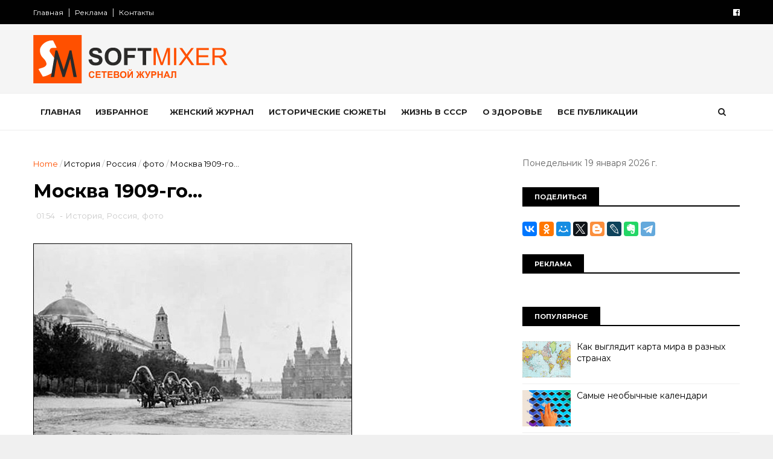

--- FILE ---
content_type: text/html; charset=UTF-8
request_url: https://www.softmixer.com/b/stats?style=BLACK_TRANSPARENT&timeRange=ALL_TIME&token=APq4FmA_acqZgCXIvecUYG_llkcZHxdZCQgc67JSFN9rjretOBDr887FZcmsbHaZWU3pxVJ_YmbYgNql4rX_7qoF0jCy3J_1Lg
body_size: 46
content:
{"total":37889672,"sparklineOptions":{"backgroundColor":{"fillOpacity":0.1,"fill":"#000000"},"series":[{"areaOpacity":0.3,"color":"#202020"}]},"sparklineData":[[0,100],[1,73],[2,70],[3,84],[4,70],[5,77],[6,66],[7,69],[8,71],[9,71],[10,70],[11,72],[12,71],[13,62],[14,60],[15,53],[16,50],[17,68],[18,51],[19,55],[20,65],[21,71],[22,72],[23,85],[24,75],[25,70],[26,67],[27,64],[28,69],[29,67]],"nextTickMs":45000}

--- FILE ---
content_type: text/javascript; charset=UTF-8
request_url: https://www.softmixer.com/feeds/posts/default/-/%D1%84%D0%BE%D1%82%D0%BE?alt=json-in-script&max-results=3&callback=jQuery1110046005423261506206_1768863823721&_=1768863823722
body_size: 25367
content:
// API callback
jQuery1110046005423261506206_1768863823721({"version":"1.0","encoding":"UTF-8","feed":{"xmlns":"http://www.w3.org/2005/Atom","xmlns$openSearch":"http://a9.com/-/spec/opensearchrss/1.0/","xmlns$blogger":"http://schemas.google.com/blogger/2008","xmlns$georss":"http://www.georss.org/georss","xmlns$gd":"http://schemas.google.com/g/2005","xmlns$thr":"http://purl.org/syndication/thread/1.0","id":{"$t":"tag:blogger.com,1999:blog-4178805131267059646"},"updated":{"$t":"2026-01-17T23:24:15.436+02:00"},"category":[{"term":"История"},{"term":"интересно"},{"term":"знаменитости"},{"term":"юмор"},{"term":"города и страны"},{"term":"фото"},{"term":"необычное"},{"term":"новости"},{"term":"гаджеты"},{"term":"факты"},{"term":"Россия"},{"term":"технологии"},{"term":"размышления на тему"},{"term":"животные"},{"term":"СССР"},{"term":"обзор"},{"term":"советы"},{"term":"политика и политики"},{"term":"авто"},{"term":"кухня"},{"term":"кино"},{"term":"познавательно"},{"term":"психология"},{"term":"космос"},{"term":"компьютер"},{"term":"искусство"},{"term":"самое-самое"},{"term":"мнение"},{"term":"непознаное"},{"term":"женщина"},{"term":"праздники"},{"term":"коты"},{"term":"безопасность"},{"term":"артисты"},{"term":"война"},{"term":"питание"},{"term":"наука"},{"term":"природа"},{"term":"загадки"},{"term":"что это"},{"term":"интернет"},{"term":"софт"},{"term":"он-лайн сервис"},{"term":"электроника"},{"term":"мужчина и женщина"},{"term":"напитки"},{"term":"товары"},{"term":"здоровье"},{"term":"деньги"},{"term":"экономика"},{"term":"собаки"},{"term":"продукты"},{"term":"креатив"},{"term":"США"},{"term":"реклама"},{"term":"сооружения"},{"term":"тайна"},{"term":"увлечение"},{"term":"катастрофа"},{"term":"отношения"},{"term":"выставка"},{"term":"интервью"},{"term":"лоховодство"},{"term":"человек"},{"term":"миф"},{"term":"русские"},{"term":"дети"},{"term":"оружие"},{"term":"преступление"},{"term":"спорт"},{"term":"техника"},{"term":"Третий Рейх"},{"term":"путешествия"},{"term":"биография"},{"term":"язык"},{"term":"фотография"},{"term":"авиа"},{"term":"люди"},{"term":"любовь"},{"term":"демотиватор"},{"term":"вещи"},{"term":"прогноз"},{"term":"морской транспорт"},{"term":"позитив"},{"term":"дурдом"},{"term":"тенденции"},{"term":"политика"},{"term":"утраты"},{"term":"воспоминания"},{"term":"игры"},{"term":"музыка"},{"term":"красота"},{"term":"религия"},{"term":"Москва"},{"term":"конкурс"},{"term":"медицина"},{"term":"юбилей"},{"term":"изобретение"},{"term":"мистика"},{"term":"трагедия"},{"term":"расследования"},{"term":"работа"},{"term":"будущее"},{"term":"америка"},{"term":"книги"},{"term":"фотоаппарат"},{"term":"чудеса"},{"term":"катаклизм"},{"term":"сделай сам"},{"term":"терроризм"},{"term":"архитектура"},{"term":"иностранцы"},{"term":"слова"},{"term":"противостояние"},{"term":"церковь"},{"term":"девайсы"},{"term":"жизнь"},{"term":"мир"},{"term":"насекомые"},{"term":"драгоценности"},{"term":"пророчество"},{"term":"творчество"},{"term":"бизнес"},{"term":"традиции"},{"term":"транспорт"},{"term":"археология"},{"term":"обман"},{"term":"дизайн"},{"term":"секреты"},{"term":"туризм"},{"term":"шпионы и разведчики"},{"term":"памятник"},{"term":"растения"},{"term":"тест"},{"term":"диета"},{"term":"запрет"},{"term":"птицы"},{"term":"суеверие"},{"term":"событие"},{"term":"цитаты"},{"term":"образование"},{"term":"премия"},{"term":"цветы"},{"term":"видео"},{"term":"закон"},{"term":"мода"},{"term":"музей"},{"term":"сладости"},{"term":"худшее"},{"term":"анекдот"},{"term":"апокалипсис"},{"term":"косметика"},{"term":"перлы"},{"term":"рейтинг"},{"term":"семья"},{"term":"фестиваль"},{"term":"Microsoft"},{"term":"богатство"},{"term":"водный мир"},{"term":"концепт"},{"term":"океан"},{"term":"MWC 2011"},{"term":"CES-2011"},{"term":"военные технологии"},{"term":"одежда"},{"term":"открытки"},{"term":"ностальгия"},{"term":"обычай"},{"term":"рецепты"},{"term":"скандал"},{"term":"3D"},{"term":"армия"},{"term":"лохотрон"},{"term":"мужчина"},{"term":"нло"},{"term":"робот"},{"term":"этикет"},{"term":"CeBIT 2011"},{"term":"достопримечательности"},{"term":"лучшее"},{"term":"приметы"},{"term":"рекорд"},{"term":"экология"},{"term":"герой"},{"term":"идеология"},{"term":"литература"},{"term":"происшествие"},{"term":"фантастика"},{"term":"Женева-2011"},{"term":"аномалия"},{"term":"грибы"},{"term":"кризис"},{"term":"менталитет"},{"term":"обалдеть"},{"term":"общество"},{"term":"профессия"},{"term":"сказка"},{"term":"стройка"},{"term":"телевизор"},{"term":"бедствие"},{"term":"бомонд"},{"term":"зодиак"},{"term":"наказание"},{"term":"образ жизни"},{"term":"открытия"},{"term":"рыба"},{"term":"тедевидение"},{"term":"Европа"},{"term":"авария"},{"term":"афера"},{"term":"гипотезы"},{"term":"земля"},{"term":"куклы"},{"term":"курьезы"},{"term":"прощание"},{"term":"арт"},{"term":"иллюзии"},{"term":"информация"},{"term":"молодежь"},{"term":"мораль"},{"term":"телевидение"},{"term":"флот"},{"term":"фокусы"},{"term":"криминал"},{"term":"причуды"},{"term":"развлечения"},{"term":"сокровища"},{"term":"фальсификация"},{"term":"афоризмы"},{"term":"гороскоп"},{"term":"клад"},{"term":"легенда"},{"term":"мото"},{"term":"навигатор"},{"term":"подарки"},{"term":"пропаганда"},{"term":"стихия"},{"term":"странности"},{"term":"философия"},{"term":"чудаки"},{"term":"GPS"},{"term":"парфюмерия"},{"term":"погром"},{"term":"православие"},{"term":"программы"},{"term":"прошлое"},{"term":"связь"},{"term":"топливо"},{"term":"аккультизм"},{"term":"астрология"},{"term":"дача"},{"term":"интерьер"},{"term":"климат"},{"term":"маркетинг"},{"term":"статистика"},{"term":"шоу"},{"term":"эпидемия"},{"term":"власть"},{"term":"духи"},{"term":"казус"},{"term":"наркотик"},{"term":"он-лайн игры"},{"term":"пенсия"},{"term":"протест"},{"term":"свобода"},{"term":"театр"},{"term":"финансы"},{"term":"экстрим"},{"term":"Поздравление"},{"term":"аудио"},{"term":"головоломка"},{"term":"железо"},{"term":"капитализм"},{"term":"коррупция"},{"term":"механизм"},{"term":"мистификация"},{"term":"национализм"},{"term":"несбывшееся"},{"term":"нравы"},{"term":"оккультизм"},{"term":"ремонт"},{"term":"рептилии"},{"term":"рыбалка"},{"term":"соревнование"},{"term":"удача"},{"term":"успех"},{"term":"хак"},{"term":"чиновники"},{"term":"экскурсия"},{"term":"\u000B\u0012\u0018безопасность\f\u000B\u0012\u0010продукты\f"},{"term":"\u000B\u0012\u0018знаменитости\f"},{"term":"info"},{"term":"softmixer"},{"term":"Журналы"},{"term":"альтернатива"},{"term":"атеизм"},{"term":"без"},{"term":"бытовая техника"},{"term":"графика"},{"term":"макро"},{"term":"масс-медиа"},{"term":"мафия"},{"term":"мебель"},{"term":"недвижимость"},{"term":"носители"},{"term":"посуда"},{"term":"притчи"},{"term":"раз"},{"term":"релакс"},{"term":"ресурсы"},{"term":"сволочи"},{"term":"субкультура"},{"term":"толерантность"},{"term":"утопия"},{"term":"фауна"},{"term":"эстрада"}],"title":{"type":"text","$t":"SOFTMIXER"},"subtitle":{"type":"html","$t":"Сетевой журнал"},"link":[{"rel":"http://schemas.google.com/g/2005#feed","type":"application/atom+xml","href":"https:\/\/www.softmixer.com\/feeds\/posts\/default"},{"rel":"self","type":"application/atom+xml","href":"https:\/\/www.blogger.com\/feeds\/4178805131267059646\/posts\/default\/-\/%D1%84%D0%BE%D1%82%D0%BE?alt=json-in-script\u0026max-results=3"},{"rel":"alternate","type":"text/html","href":"https:\/\/www.softmixer.com\/search\/label\/%D1%84%D0%BE%D1%82%D0%BE"},{"rel":"hub","href":"http://pubsubhubbub.appspot.com/"},{"rel":"next","type":"application/atom+xml","href":"https:\/\/www.blogger.com\/feeds\/4178805131267059646\/posts\/default\/-\/%D1%84%D0%BE%D1%82%D0%BE\/-\/%D1%84%D0%BE%D1%82%D0%BE?alt=json-in-script\u0026start-index=4\u0026max-results=3"}],"author":[{"name":{"$t":"Симонов И"},"uri":{"$t":"http:\/\/www.blogger.com\/profile\/06148464240160477114"},"email":{"$t":"noreply@blogger.com"},"gd$image":{"rel":"http://schemas.google.com/g/2005#thumbnail","width":"16","height":"16","src":"https:\/\/img1.blogblog.com\/img\/b16-rounded.gif"}}],"generator":{"version":"7.00","uri":"http://www.blogger.com","$t":"Blogger"},"openSearch$totalResults":{"$t":"687"},"openSearch$startIndex":{"$t":"1"},"openSearch$itemsPerPage":{"$t":"3"},"entry":[{"id":{"$t":"tag:blogger.com,1999:blog-4178805131267059646.post-5815782004516864505"},"published":{"$t":"2023-04-18T04:00:00.000+03:00"},"updated":{"$t":"2023-04-18T18:10:22.715+03:00"},"category":[{"scheme":"http://www.blogger.com/atom/ns#","term":"животные"},{"scheme":"http://www.blogger.com/atom/ns#","term":"позитив"},{"scheme":"http://www.blogger.com/atom/ns#","term":"фото"}],"title":{"type":"text","$t":"Брюшко домиком: обаяние беременных животных"},"content":{"type":"html","$t":"\u003Cp\u003E\u003Cimg width=\"530\" height=\"446\" title=\"11\" style=\"display: inline;\" alt=\"11\" src=\"https:\/\/blogger.googleusercontent.com\/img\/b\/R29vZ2xl\/AVvXsEjJlpgFJqeJbo2NFDFYtGhySpNB4RMxZBrJqKPzyVPFM6ksdbacZPjc-BN7WADq9K5OC07d3cCPY26hqs6sC45s08PE96x4gRLVptTDCMSGa2W5nLqyX2MNxHD93nBBWhyn_3vjjAAJWo9P\/?imgmax=800\"\u003E\u003C\/p\u003E\u003Cp\u003EНи для кого не секрет, что во время беременности живот мамы может увеличиваться во много раз, что несомненно сказывается на её внешнем виде. Если беременные мамы вызывают вздохи умиления, что можете себе представить, что происходит при взгляде на, и без того милых, беременных животных. Самые очаровательные беременные \"неваляшки\" ждут вас далее…\u003C\/p\u003E\u003Ca name='more'\u003E\u003C\/a\u003E\u003Ca name=\"more\"\u003E\u003C\/a\u003E\u003Cp\u003E\u003Cbr\u003E\u003C\/p\u003E\u003Cp\u003E\u003Cimg width=\"530\" height=\"706\" title=\"clip_image001\" style=\"margin: 0px; display: inline;\" alt=\"clip_image001\" src=\"https:\/\/blogger.googleusercontent.com\/img\/b\/R29vZ2xl\/AVvXsEgj8N-FPA3NgnVqWZapz1_AyhR36Cob7RQ5W3PuVaqgGvSIOsk4XUEkhE40neuE420NlK_p5kLpg_7p02_hSUMmtzYE6J9tNhb27Dpk6LLkY0MffUqNxVkhhJJqWe8hd_vxgQLRCktbyQ_z\/?imgmax=800\"\u003E\u003C\/p\u003E\u003Cp\u003EЧто ни говори, а беременность — это счастье.\u003C\/p\u003E\u003Cp\u003E\u003Cimg width=\"530\" height=\"599\" title=\"20151602145623\" style=\"display: inline;\" alt=\"20151602145623\" src=\"https:\/\/blogger.googleusercontent.com\/img\/b\/R29vZ2xl\/AVvXsEh_3A6CMvWuJfdmfnBf51IvSzArCCIbc6Q11n3vFASVvoPmwt6bXzTRNb0tqhRqed61IrSNrLZJ7nsWsifpfhunwr_T6wLpm9VCGJ3XGxq8ttH8JLRjXoxHsLfwvc3rB_7i1ngWrf1uMrcb\/?imgmax=800\"\u003E\u003C\/p\u003E\u003Cp\u003EОно переполняет женщину.\u003C\/p\u003E\u003Cp\u003E\u003Cimg width=\"530\" height=\"357\" title=\"clip_image003\" style=\"margin: 0px; display: inline;\" alt=\"clip_image003\" src=\"https:\/\/blogger.googleusercontent.com\/img\/b\/R29vZ2xl\/AVvXsEjpTZTYee9LR_GcSeLH1V4Q6yWhk7O0OJXsLT38kgnT3DpGI_6aGk9yNH4wRzfzoaurY6sLrl_qxzjAeb4MTnoOqJIGQ6_9zPBQQ9cP38_Tf-Iy2EayTMHiYjtCNcPtzy_cBfDeceoFC1DH\/?imgmax=800\"\u003E\u003C\/p\u003E\u003Cp\u003EЭтим счастьем хочется делиться с самыми близкими…\u003C\/p\u003E\u003Cp\u003E\u003Cimg width=\"530\" height=\"364\" title=\"clip_image004\" style=\"margin: 0px; display: inline;\" alt=\"clip_image004\" src=\"https:\/\/lh3.googleusercontent.com\/-7UeLJ_8gcNQ\/WW02pW-hh7I\/AAAAAAAJOXE\/VEBQO25ABM8nTQH_sqvcy4YJlNMOrvnhwCHMYCw\/clip_image004%255B3%255D?imgmax=800\"\u003E\u003C\/p\u003E\u003Cp\u003E…и с дальними родственниками.\u003C\/p\u003E\u003Cp\u003E\u003Cimg width=\"530\" height=\"706\" title=\"clip_image005\" style=\"margin: 0px; display: inline;\" alt=\"clip_image005\" src=\"https:\/\/blogger.googleusercontent.com\/img\/b\/R29vZ2xl\/AVvXsEguixZFRZV2Qz-dhwRpXFz7XDF1hYlYpCMnreXn8BwAsQmxKzXVd4YS_vSVAw4CFCU51eeEua-aPWPPpJGh_bkFbo1xUvFPja6VWwscsuOTqLyGVgdtuOSjlYAO-CGnJ1AxU_i1hNJx-rk\/?imgmax=800\"\u003E\u003C\/p\u003E\u003Cp\u003EВо время беременности можно безнаказанно есть за двоих.\u003C\/p\u003E\u003Cp\u003E\u003Cimg width=\"530\" height=\"298\" title=\"clip_image006\" style=\"margin: 0px; display: inline;\" alt=\"clip_image006\" src=\"https:\/\/lh3.googleusercontent.com\/-ayXdoThW0ho\/WW02rR0qroI\/AAAAAAAJOXM\/n_djLdomH1QeBVURcXozv4762VRVJZ1twCHMYCw\/clip_image006%255B3%255D?imgmax=800\"\u003E\u003C\/p\u003E\u003Cp\u003EА визит к врачу может быть приятным.\u003C\/p\u003E\u003Cp\u003E\u003Cimg width=\"530\" height=\"458\" title=\"clip_image007\" style=\"margin: 0px; display: inline;\" alt=\"clip_image007\" src=\"https:\/\/blogger.googleusercontent.com\/img\/b\/R29vZ2xl\/AVvXsEg-Fs3y8r3-Oy6ERTCGBZvHwiTM54p2vp8q4pnyeIevlgYVyxJOlyZYGEz29EWWSdgUes-InB7_dfDFMU1_qcTQ93_TwOCMlaCOMPCOUpmJDAmVnX2PIGqsVh15d3jQ-qLEBdoULfAFxvE\/?imgmax=800\"\u003E\u003C\/p\u003E\u003Cp\u003EВот только с одеждой возникают затруднения.\u003C\/p\u003E\u003Cp\u003E\u003Cimg width=\"530\" height=\"597\" title=\"clip_image008\" style=\"display: inline;\" alt=\"clip_image008\" src=\"https:\/\/blogger.googleusercontent.com\/img\/b\/R29vZ2xl\/AVvXsEhY_MUL6SsTofA9DDbSwxpfStb44QJqN6R10UCT1rVBU3NCCe6Rg88kUiY4RiU3YRxO01qZl4vmcXV7AbWj0dNRNGhl6LSD0bbO3dYkVO_r_F-8I-9MR0yDWJNwBilE4jIv0Nh10-l63dC6\/?imgmax=800\"\u003E\u003C\/p\u003E\u003Cp\u003EТак что лучше вообще без нее.\u003C\/p\u003E\u003Cp\u003E\u003Cimg width=\"530\" height=\"524\" title=\"clip_image009\" style=\"display: inline;\" alt=\"clip_image009\" src=\"https:\/\/blogger.googleusercontent.com\/img\/b\/R29vZ2xl\/AVvXsEiLjdCy9K9Nkrj0gcN1toe-Y0BakPqY94tYy3jFappxWQnp6cESF0exdb3S10o1H210otzreY3qi3m438h6YpqvZCQMZ73GxGutA8Y1pUiRBrPPLlr2xMyRXd-ymBnbddGzjrcCMLukljOX\/?imgmax=800\"\u003E\u003C\/p\u003E\u003Cp\u003EХотя и о сексуальности забывать нельзя.\u003C\/p\u003E\u003Cp\u003E\u003Cimg width=\"530\" height=\"416\" title=\"clip_image010\" style=\"display: inline;\" alt=\"clip_image010\" src=\"https:\/\/lh3.googleusercontent.com\/-5BHLpUnOjGk\/WW02vxXuiZI\/AAAAAAAJOXc\/qOp2cpd4i8EyMlp1B7D9DsqCFWfax8QxgCHMYCw\/clip_image010%255B3%255D?imgmax=800\"\u003E\u003C\/p\u003E\u003Cp\u003EЦелый день безделья — законное право.\u003C\/p\u003E\u003Cp\u003E\u003Cimg width=\"530\" height=\"545\" title=\"clip_image011\" style=\"margin: 0px; display: inline;\" alt=\"clip_image011\" src=\"https:\/\/blogger.googleusercontent.com\/img\/b\/R29vZ2xl\/AVvXsEi4Ok-XdPELM0oBkKl1SMMFAfhZB3RXNpwySaNglFtvx_8A_zn_RP0a1_UMvYt4SrFjZBuUCEOKlVSp0PgDrWIJvRiNriNkZH99mrBsO4GvZiUnAxP5QXczFMoExq1B5wt3cdOCl5KVN1I\/?imgmax=800\"\u003E\u003C\/p\u003E\u003Cp\u003EНо лучше почаще бывать на свежем воздухе.\u003C\/p\u003E\u003Cp\u003E\u003Cimg width=\"530\" height=\"744\" title=\"clip_image012\" style=\"display: inline;\" alt=\"clip_image012\" src=\"https:\/\/blogger.googleusercontent.com\/img\/b\/R29vZ2xl\/AVvXsEjNlJBQsHyfb3HyOYBCk0D5XfPGSEb0srQ_1cQWb_0vzXfD8sEOFIWJ1izOYAZ1kgXrtlpHgRxHp_VPtec2eZD3aCCwQ95dfyhl3F_66a5myk4LE7erVg2Ms_zaJ1LUHGC_bR3Yy0iXyG8\/?imgmax=800\"\u003E\u003C\/p\u003E\u003Cp\u003EБудущая мама будто светится изнутри.\u003C\/p\u003E\u003Cp\u003E\u003Cimg width=\"530\" height=\"363\" title=\"0_103dee_ca277bda_orig\" style=\"display: inline;\" alt=\"0_103dee_ca277bda_orig\" src=\"https:\/\/lh3.googleusercontent.com\/-NlkOgJxeAds\/WW02zH8RgZI\/AAAAAAAJOXo\/4yM-aO4C5SgT9h3nCFA99PLdE6fvvHqAQCHMYCw\/0_103dee_ca277bda_orig%255B2%255D?imgmax=800\"\u003E\u003C\/p\u003E\u003Cp\u003EВедь скоро жизнь круто поменяется.\u003C\/p\u003E\u003Cp\u003E\u003Cimg width=\"530\" height=\"378\" title=\"clip_image014\" style=\"display: inline;\" alt=\"clip_image014\" src=\"https:\/\/lh3.googleusercontent.com\/-A6KWuZWItfs\/WW020SBTAnI\/AAAAAAAJOXs\/ihtnkQc_lNw86l-LCUOUF1FTDo2eYVt7ACHMYCw\/clip_image014%255B3%255D?imgmax=800\"\u003E\u003C\/p\u003E\u003Cp\u003EА пока можно насладиться предвкушением. \u003C\/p\u003E\u003Cp\u003E\u003Cimg width=\"530\" height=\"656\" title=\"20151602145614\" style=\"display: inline;\" alt=\"20151602145614\" src=\"https:\/\/lh3.googleusercontent.com\/-jDGjKz9FfLU\/WW022SMHqvI\/AAAAAAAJOXw\/wlxgOWv0WucOYIe8Re50TfiXye0DlgoWgCHMYCw\/20151602145614%255B2%255D?imgmax=800\"\u003E\u003Cp\u003E\u003Cimg width=\"530\" height=\"353\" title=\"20151602145641\" style=\"display: inline;\" alt=\"20151602145641\" src=\"https:\/\/lh3.googleusercontent.com\/-yvnE9bARrRM\/WW023aqxcrI\/AAAAAAAJOX0\/fa9f7bJMD5kTm3Iik3rKhBUap0hy_I_WQCHMYCw\/20151602145641%255B2%255D?imgmax=800\"\u003E\u003Cp\u003E\u003Cimg width=\"530\" height=\"623\" title=\"307\" style=\"display: inline;\" alt=\"307\" src=\"https:\/\/lh3.googleusercontent.com\/-K99aOagBr-g\/WW024v64dEI\/AAAAAAAJOX4\/JZBWwh2fGL0xCktVhi4MwURh1iPuqEZDwCHMYCw\/307%255B8%255D?imgmax=800\"\u003E\u003Cp\u003E\u003Cimg width=\"530\" height=\"378\" title=\"1434989451-584ce5\" style=\"display: inline;\" alt=\"1434989451-584ce5\" src=\"https:\/\/lh3.googleusercontent.com\/-n2l8NUxv6zo\/WW025zcNgVI\/AAAAAAAJOX8\/qnvdV_O1BSgq3_bjBOOE_vH7gDUmF8g5gCHMYCw\/1434989451-584ce5%255B2%255D?imgmax=800\"\u003E\u003Cp\u003E\u003Cimg width=\"520\" height=\"460\" title=\"20151602145629\" style=\"display: inline;\" alt=\"20151602145629\" src=\"https:\/\/lh3.googleusercontent.com\/-HU38WIHn9pA\/WW026jy--mI\/AAAAAAAJOYA\/U_Kl3npV8j0v9jvA47wl8OKQTaPoWsG_ACHMYCw\/20151602145629%255B16%255D?imgmax=800\"\u003E\u003Cp\u003E\u003Cimg width=\"530\" height=\"398\" title=\"20151602145625\" style=\"display: inline;\" alt=\"20151602145625\" src=\"https:\/\/lh3.googleusercontent.com\/-torVUnEGjyU\/WW0273qzWPI\/AAAAAAAJOYE\/bFzVny2fmkY6BUxK_9gczOoln0Rnuto5ACHMYCw\/20151602145625%255B2%255D?imgmax=800\"\u003E\u003Cp\u003E\u003Cimg width=\"530\" height=\"703\" title=\"20151602145617\" style=\"display: inline;\" alt=\"20151602145617\" src=\"https:\/\/lh3.googleusercontent.com\/-QlwH7xxeWXw\/WW0284KTSZI\/AAAAAAAJOYI\/qPUKnmYNRQYGKsKsvBq5Kif0R5VjtS3HwCHMYCw\/20151602145617%255B2%255D?imgmax=800\"\u003E\u003Cp\u003E\u003Cbr\u003E\u003Cp\u003E\u003Cbr\u003E\u003Cp\u003E\u003Cbr\u003E\u003Cp\u003E\u003Cbr\u003E\u003Chr\u003E"},"link":[{"rel":"replies","type":"application/atom+xml","href":"https:\/\/www.softmixer.com\/feeds\/5815782004516864505\/comments\/default","title":"Комментарии к сообщению"},{"rel":"replies","type":"text/html","href":"https:\/\/www.softmixer.com\/2017\/07\/blog-post_36.html#comment-form","title":"Комментарии: 0"},{"rel":"edit","type":"application/atom+xml","href":"https:\/\/www.blogger.com\/feeds\/4178805131267059646\/posts\/default\/5815782004516864505"},{"rel":"self","type":"application/atom+xml","href":"https:\/\/www.blogger.com\/feeds\/4178805131267059646\/posts\/default\/5815782004516864505"},{"rel":"alternate","type":"text/html","href":"https:\/\/www.softmixer.com\/2017\/07\/blog-post_36.html","title":"Брюшко домиком: обаяние беременных животных"}],"author":[{"name":{"$t":"Симонов И"},"uri":{"$t":"http:\/\/www.blogger.com\/profile\/06148464240160477114"},"email":{"$t":"noreply@blogger.com"},"gd$image":{"rel":"http://schemas.google.com/g/2005#thumbnail","width":"16","height":"16","src":"https:\/\/img1.blogblog.com\/img\/b16-rounded.gif"}}],"media$thumbnail":{"xmlns$media":"http://search.yahoo.com/mrss/","url":"https:\/\/blogger.googleusercontent.com\/img\/b\/R29vZ2xl\/AVvXsEjJlpgFJqeJbo2NFDFYtGhySpNB4RMxZBrJqKPzyVPFM6ksdbacZPjc-BN7WADq9K5OC07d3cCPY26hqs6sC45s08PE96x4gRLVptTDCMSGa2W5nLqyX2MNxHD93nBBWhyn_3vjjAAJWo9P\/s72-c?imgmax=800","height":"72","width":"72"},"thr$total":{"$t":"0"}},{"id":{"$t":"tag:blogger.com,1999:blog-4178805131267059646.post-4855873852884725311"},"published":{"$t":"2023-04-18T03:30:00.000+03:00"},"updated":{"$t":"2023-04-18T18:48:17.479+03:00"},"category":[{"scheme":"http://www.blogger.com/atom/ns#","term":"города и страны"},{"scheme":"http://www.blogger.com/atom/ns#","term":"фото"}],"title":{"type":"text","$t":"Дороги Северной Кореи"},"content":{"type":"html","$t":"\u003Cp\u003E\u003Cimg width=\"530\" height=\"374\" title=\"direct\" style=\"display: inline;\" alt=\"direct\" src=\"https:\/\/blogger.googleusercontent.com\/img\/b\/R29vZ2xl\/AVvXsEggw8Pcahqfk0W2c0uBqEPmnRJq9xupNbZi-t0Mm8e-BThr9ZCa9tRrvx6bflT92TWFXBN6maGnVo3WdwiCsJ4zvIcjqpRp41u1NLiIlsh-eRAkD9lVunO1q7ntSkSLGBttT4_pOmH0phw\/?imgmax=800\"\u003E\u003Cp\u003EПрокатившись по дорогам Северной Кореи, можно увидеть повседневную жизнь страны, где не так силен контроль властей, как в Пхеньяне. Они напоминают взлетные полосы, на которых лишь изредка попадаются старые автомобили. По пути можно встретить редкие рекламные щиты, магазинчики, огромные цементные блоки, чтобы блокировать автодороги в случае американского вторжения, и конечно же людей в военной форме…\u003Ca name='more'\u003E\u003C\/a\u003E\u003Cp\u003E\u003Ca name=\"more\"\u003E\u003C\/a\u003E\u003Cp\u003E\u003Cbr\u003E\u003Cp\u003E\u003Cimg width=\"530\" height=\"374\" title=\"clip_image002\" style=\"display: inline;\" alt=\"clip_image002\" src=\"https:\/\/blogger.googleusercontent.com\/img\/b\/R29vZ2xl\/AVvXsEhwzKzDGFA0LQU-0Zr-GcxJ5A_R1ICx9L_61LrtBmsr_7g9z7TsxJY7kH5T3Kn54hXxE4H4x1SB-oRjhD4i4Igi7UwHN3CH_sXEdEHXKcHu_e3yRCePHpGv1tDa7CKnoySN4ngofU5v7j0\/?imgmax=800\"\u003E\u003Cp\u003E\u003Cimg width=\"530\" height=\"374\" title=\"clip_image001\" style=\"display: inline;\" alt=\"clip_image001\" src=\"https:\/\/blogger.googleusercontent.com\/img\/b\/R29vZ2xl\/AVvXsEh3ft6FmULLlc9K5pBacaTR9N3qFu8rKkJ8LGiYgwpCZ31Y6Jo2IWwoiui6yBkB08ExnqndgFBdBnr7xcfQIihTx6VR7je5o-G-ZH_s5DgpIlzDA3rQ0eqVeQhs6Ej6b3OIozG_f2kHZRzA\/?imgmax=800\"\u003E\u003Cp\u003E\u003Cimg width=\"530\" height=\"749\" title=\"clip_image005\" style=\"display: inline;\" alt=\"clip_image005\" src=\"https:\/\/blogger.googleusercontent.com\/img\/b\/R29vZ2xl\/AVvXsEgEb7mQFcQgrkBIAFwjf89tDzmcTr1-AJ4gfDjQy64IWCnwCit2bOyQesDP7X140ssrKQtT98xMxf5nY7Iv1tKNOFuoRWwu5s_-qm-Xj3CSbC4WpftJi-HfxG9bclJ8fOdxljSIH0R6CX4\/?imgmax=800\"\u003E\u003Cp\u003E\u003Cimg width=\"530\" height=\"354\" title=\"_MG_0064\" style=\"display: inline;\" alt=\"_MG_0064\" src=\"https:\/\/blogger.googleusercontent.com\/img\/b\/R29vZ2xl\/AVvXsEjbwv3NHwY2QjSE8FAhFxPlBTBmZCI2PsNH9KrBXUdgN8KivaS4EJjUw33xSfYtwt4mfSRwv8mPZU6UEon0c7zSdm5IuPCGgBEWWaCF5QrrMOTJ5m4zcZjKvwdc5VzZQvlDSnxMo8xosJWG\/?imgmax=800\"\u003E\u003Cp\u003E\u003Cimg width=\"530\" height=\"344\" title=\"nk19\" style=\"display: inline;\" alt=\"nk19\" src=\"https:\/\/blogger.googleusercontent.com\/img\/b\/R29vZ2xl\/AVvXsEiUkQ6PysAFzDsUkn6YHNhABfo9ZtmCUtb11uLUbDMNnryOIdw5bZOa94fnnq59r9vCkibpwWBnWUu8QM1uZ_DCayKGA-ylGHefyfDaLjyGZXNYpplsf07npLUaOMCavULiAKn9gY-tRKuP\/?imgmax=800\"\u003E\u003Cp\u003E\u003Cimg width=\"530\" height=\"749\" title=\"clip_image006\" style=\"display: inline;\" alt=\"clip_image006\" src=\"https:\/\/blogger.googleusercontent.com\/img\/b\/R29vZ2xl\/AVvXsEhALcYX4j9-_6hGblKibvWciX3qMnmkj9FrZK9jycQau-Cmz54wkSiFnKYJ1gO4nioLG36sjP8GzmBULUB8-xv4XBn0LJ9RY50cTblggRefoxiLxXjtiEwhUGo1cfNlUNf4DJ1X0JizzMA\/?imgmax=800\"\u003E\u003Cp\u003E\u003Cimg width=\"530\" height=\"354\" title=\"__MG_0005\" style=\"display: inline;\" alt=\"__MG_0005\" src=\"https:\/\/blogger.googleusercontent.com\/img\/b\/R29vZ2xl\/AVvXsEikzO4VDZAxN_onuCBFhLbZK05QvsUHXsQzOZ3gYCO31-cfZz3t0CRDv6F0QMFMaueftSCcjdDHIdDH12GxfMEXqhtYiPzFGF_E2igYdOy4OOnJAd8eJqRjwyjnEZ2pD_9CAQFHkdKI9Kc\/?imgmax=800\"\u003E\u003Cp\u003E\u003Cimg width=\"530\" height=\"338\" title=\"29\" style=\"display: inline;\" alt=\"29\" src=\"https:\/\/blogger.googleusercontent.com\/img\/b\/R29vZ2xl\/AVvXsEj9aSRcIp_hYvCz2rE_iTau1k0e8cly74fZgvEfP8WPj79ObyDwM69hwTU7a80_ByQXwLO0dFlV0HtdShfiaPaBfnuhVYWSmSqJmxLp3yQQV-mu6HXykAoh6VicV5DYT3ZnhMG9wAD8k0bR\/?imgmax=800\"\u003E\u003Cp\u003E\u003Cimg width=\"530\" height=\"354\" title=\"original-16-1160x774\" style=\"display: inline;\" alt=\"original-16-1160x774\" src=\"https:\/\/lh3.googleusercontent.com\/-vQmExgFZfb8\/WX8JILOBlhI\/AAAAAAAJPEE\/LJV8Rrx1i349J95eViho4Dgw21jPyCqTwCHMYCw\/original-16-1160x774%255B2%255D?imgmax=800\"\u003E\u003Cp\u003E\u003Cimg width=\"530\" height=\"374\" title=\"clip_image008\" style=\"margin: 0px; display: inline;\" alt=\"clip_image008\" src=\"https:\/\/blogger.googleusercontent.com\/img\/b\/R29vZ2xl\/AVvXsEicAVkLVq9d0oCyR5_0oQfHFoCCUQRlDmlE6e4JF6yFpIkjXsD-88tQIeSdTl3c-6D6elMUnFexoRGOr3xHK-BtGkUkBL37-KtVQMkAtMUQMVdo7T7SO4QyH9ix4S8ycL4awXJXVTQ3LdU\/?imgmax=800\"\u003E\u003Cp\u003E\u003Cimg width=\"530\" height=\"374\" title=\"clip_image009\" style=\"display: inline;\" alt=\"clip_image009\" src=\"https:\/\/lh3.googleusercontent.com\/-_Lho9ybEJD4\/WX8JKmlWv2I\/AAAAAAAJPEM\/jMYS3Ot6Ukcu9NmC6FKC-uguAzepbzsqACHMYCw\/clip_image009%255B3%255D?imgmax=800\"\u003E\u003Cp\u003E\u003Cimg width=\"530\" height=\"374\" title=\"clip_image003\" style=\"display: inline;\" alt=\"clip_image003\" src=\"https:\/\/blogger.googleusercontent.com\/img\/b\/R29vZ2xl\/AVvXsEhgsJ4X35ClHMopL-oAMlxA_phrAYDvMhn6Tf8NKsm0wVFqdGZXJGZGVQ2sQWblWFN-UdBMSEZ-Xib7sAFStn2Ur6vJRTMmFO4VwVTJ5ndkEDiemeQ1gbXCBiVvCvQiliaeROfel3ldcbg\/?imgmax=800\"\u003E\u003Cp\u003E\u003Cimg width=\"530\" height=\"353\" title=\"original-19-1160x773\" style=\"display: inline;\" alt=\"original-19-1160x773\" src=\"https:\/\/lh3.googleusercontent.com\/-R-8ckNcp2RI\/WX8JMrS0vWI\/AAAAAAAJPEU\/rEXbCgtvvOMN7GyhWkfpzSbhBeI3qIQxgCHMYCw\/original-19-1160x773%255B2%255D?imgmax=800\"\u003E\u003Cp\u003E\u003Cimg width=\"530\" height=\"374\" title=\"clip_image004\" style=\"display: inline;\" alt=\"clip_image004\" src=\"https:\/\/lh3.googleusercontent.com\/-Ki1Cd6koYoc\/WX8JNy9tEeI\/AAAAAAAJPEY\/uz5CvsYUo4InRL2KHM3PHiLC_Qr7hLxOQCHMYCw\/clip_image004%255B6%255D?imgmax=800\"\u003E\u003Cp\u003E\u003Cimg width=\"530\" height=\"374\" title=\"clip_image010\" style=\"margin: 0px; display: inline;\" alt=\"clip_image010\" src=\"https:\/\/lh3.googleusercontent.com\/-t7XeqnEJx8s\/WX8JP8Hw7TI\/AAAAAAAJPEc\/LHnEOWtt7uQTOkbdWXWjGrFkSzwE824hgCHMYCw\/clip_image010%255B3%255D?imgmax=800\"\u003E\u003Cp\u003E\u003Cimg width=\"530\" height=\"530\" title=\"clip_image011\" style=\"display: inline;\" alt=\"clip_image011\" src=\"https:\/\/blogger.googleusercontent.com\/img\/b\/R29vZ2xl\/AVvXsEhpxkIfk2O6h-2QmwI8qxfkaCsuMnFsfyF3vfN317Eaj9KisSS25DhqTYl40efrWNsfP1AkHQqaBSckAsZ8F8vrw5C4ebZAYJ5V5LWGB_sBVoT86EyrzN7f-CxRB5NrkWQVd2u8o0TO6e4j\/?imgmax=800\"\u003E\u003Cp\u003E\u003Cimg width=\"530\" height=\"749\" title=\"clip_image012\" style=\"display: inline;\" alt=\"clip_image012\" src=\"https:\/\/blogger.googleusercontent.com\/img\/b\/R29vZ2xl\/AVvXsEgcFtw8c45BhhEprhKmm2z4madn6mRlCjYryXQLwFvpy6-2C7D63c-tSBgOClmVkoKLiYcajHTfzjrVXE2D8N1tI3dBaVDX-4-83-4Aoi4Sjg_1z_nP7KIOSBn1kQ7tvfd0YM44cYILF_Y\/?imgmax=800\"\u003E\u003Cp\u003E\u003Cimg width=\"530\" height=\"354\" title=\"original-15\" style=\"display: inline;\" alt=\"original-15\" src=\"https:\/\/lh3.googleusercontent.com\/-krdWolgOAEI\/WX8JToRdWvI\/AAAAAAAJPEo\/C_TaKv_EsjQ4WZoBzbV5740Pn5Pwc3yXACHMYCw\/original-15%255B2%255D?imgmax=800\"\u003E\u003Cp\u003E\u003Cimg width=\"530\" height=\"374\" title=\"clip_image013\" style=\"margin: 0px; display: inline;\" alt=\"clip_image013\" src=\"https:\/\/blogger.googleusercontent.com\/img\/b\/R29vZ2xl\/AVvXsEgH6rZ3yOfiH4Erm7_T3dq_v9Z93-6aZS_LvCIZRf77nhnIrrfZepjZVjoGclTE2lZy_voQaJc9P10gnYfpQIp1nlR5srm1_-HgCaAX0AOIUuZRZXZtAYv4r7dTDXUZgbCN16RW-F39dnvD\/?imgmax=800\"\u003E\u003Cp\u003E\u003Cimg width=\"530\" height=\"374\" title=\"clip_image014\" style=\"margin: 0px; display: inline;\" alt=\"clip_image014\" src=\"https:\/\/blogger.googleusercontent.com\/img\/b\/R29vZ2xl\/AVvXsEhv0Fo-3-9wGHBZEOwAptDvS3ChLDJckDQRtbmFC45G_kc_92RJmslM6DSwaBhm51ykMwM96itYsbbLh-mlPCOt6BLyP3b6qOyfAXwahgiE5Y5Bp00xiUu4i-mEpu2RCZF7Shgd7Ayhzl0\/?imgmax=800\"\u003E\u003Cp\u003E\u003Cimg width=\"530\" height=\"374\" title=\"clip_image015\" style=\"margin: 0px; display: inline;\" alt=\"clip_image015\" src=\"https:\/\/lh3.googleusercontent.com\/-0GWSSZZvpRY\/WX8JXMBjQVI\/AAAAAAAJPE0\/BLXula1twdE9oHXtPCEK85KKOmReitrvQCHMYCw\/clip_image015%255B3%255D?imgmax=800\"\u003E\u003Cp\u003E\u003Cimg width=\"530\" height=\"374\" title=\"clip_image016\" style=\"margin: 0px; display: inline;\" alt=\"clip_image016\" src=\"https:\/\/blogger.googleusercontent.com\/img\/b\/R29vZ2xl\/AVvXsEg2Ikj6_4c4B-ieOIdlXHtZ2Fv8f3XOya36nn2W_W2q0RfLR4dt8GjmgsgHTfUlkjycIyzAWPWt-qVE7xvVSTk6NRAbrkMWSDEqZPBu0MXyZ8t-x-igz07gBroQERX3f23tKXZmF0Iv25w\/?imgmax=800\"\u003E\u003Cp\u003E\u003Cimg width=\"530\" height=\"374\" title=\"clip_image017\" style=\"display: inline;\" alt=\"clip_image017\" src=\"https:\/\/blogger.googleusercontent.com\/img\/b\/R29vZ2xl\/AVvXsEiWmvVunc-qLEJc7t6-OZcDgq8KukC7rAp2caEnbNjeoJhBaL-6NkIFL47OlPuo1UCNbgTtr65TC-FGuloQ8n9mvyQrEIS7XEJTEldmEuulORNaA79OxnZgUsooexVLZX9b4dD5YJXCJF8\/?imgmax=800\"\u003E\u003Cp\u003E\u003Cimg width=\"530\" height=\"374\" title=\"clip_image007\" style=\"display: inline;\" alt=\"clip_image007\" src=\"https:\/\/blogger.googleusercontent.com\/img\/b\/R29vZ2xl\/AVvXsEhku9HnkuN_vofTGidT60W9zFittTFbhyHUvJc2CyURRCZoTi02SmLUSSQOTOHTc5nhsXxNdYWTJlKkAdgL3q5UAbkI_YcSW5PiVm_BJfC6vnHRo4ZOxf7MteAid1PRPBXjQDSQ-CmkLnY\/?imgmax=800\"\u003E\u003Cp\u003E\u003Cimg width=\"530\" height=\"374\" title=\"clip_image018\" style=\"display: inline;\" alt=\"clip_image018\" src=\"https:\/\/lh3.googleusercontent.com\/-EnzWmVbhlX0\/WX8JbmUhZSI\/AAAAAAAJPFE\/hCa5aYnF-9UMxJwsBAz7eK1g5mZ2VddJACHMYCw\/clip_image018%255B3%255D?imgmax=800\"\u003E\u003Cp\u003E\u003Cimg width=\"530\" height=\"342\" title=\"0_90057_ee814fdb_orig\" style=\"display: inline;\" alt=\"0_90057_ee814fdb_orig\" src=\"https:\/\/blogger.googleusercontent.com\/img\/b\/R29vZ2xl\/AVvXsEhDQGoMt52tqbB04P1mUvG8az-KsZr1Hs5hgu8WwDSmV0kFz8Ku7RvSFmt4rY2DZ0Z4m7k7Mz0-DcjBjOCPtFEet9MP_5S-Su09cx498mIMEyXCJGB1ZSX-omi6ma8cBJ3p4-K6rGfvTxc\/?imgmax=800\"\u003E\u003Cp\u003E\u003Cbr\u003E\u003Cp\u003E\u003Cbr\u003E\u003Cp\u003E\u003Cbr\u003E\u003Cp\u003E\u003Cbr\u003E\u003Chr\u003E"},"link":[{"rel":"replies","type":"application/atom+xml","href":"https:\/\/www.softmixer.com\/feeds\/4855873852884725311\/comments\/default","title":"Комментарии к сообщению"},{"rel":"replies","type":"text/html","href":"https:\/\/www.softmixer.com\/2017\/07\/blog-post_31.html#comment-form","title":"Комментарии: 0"},{"rel":"edit","type":"application/atom+xml","href":"https:\/\/www.blogger.com\/feeds\/4178805131267059646\/posts\/default\/4855873852884725311"},{"rel":"self","type":"application/atom+xml","href":"https:\/\/www.blogger.com\/feeds\/4178805131267059646\/posts\/default\/4855873852884725311"},{"rel":"alternate","type":"text/html","href":"https:\/\/www.softmixer.com\/2017\/07\/blog-post_31.html","title":"Дороги Северной Кореи"}],"author":[{"name":{"$t":"Симонов И"},"uri":{"$t":"http:\/\/www.blogger.com\/profile\/06148464240160477114"},"email":{"$t":"noreply@blogger.com"},"gd$image":{"rel":"http://schemas.google.com/g/2005#thumbnail","width":"16","height":"16","src":"https:\/\/img1.blogblog.com\/img\/b16-rounded.gif"}}],"media$thumbnail":{"xmlns$media":"http://search.yahoo.com/mrss/","url":"https:\/\/blogger.googleusercontent.com\/img\/b\/R29vZ2xl\/AVvXsEggw8Pcahqfk0W2c0uBqEPmnRJq9xupNbZi-t0Mm8e-BThr9ZCa9tRrvx6bflT92TWFXBN6maGnVo3WdwiCsJ4zvIcjqpRp41u1NLiIlsh-eRAkD9lVunO1q7ntSkSLGBttT4_pOmH0phw\/s72-c?imgmax=800","height":"72","width":"72"},"thr$total":{"$t":"0"}},{"id":{"$t":"tag:blogger.com,1999:blog-4178805131267059646.post-4627621583056737553"},"published":{"$t":"2023-04-11T04:00:00.000+03:00"},"updated":{"$t":"2023-04-11T19:10:32.191+03:00"},"category":[{"scheme":"http://www.blogger.com/atom/ns#","term":"фото"}],"title":{"type":"text","$t":"Сто лучших фото без фотошопа"},"content":{"type":"html","$t":"\u003Cp\u003E\u003Ca href=\"https:\/\/blogger.googleusercontent.com\/img\/b\/R29vZ2xl\/AVvXsEiauUmk7yH7zcJyFNYU4OeiS7XESIF-yPCzCKgJpIiDajKMnzEh0_Lm3HpoIpTzlRnXQae3ivwxXcQJZu2TnDfdBhSj1Zg7cbqyyOhyphenhyphenbKbd4XPq8eT2YpasXiNDyS1WW0Fto7DkLiYxhgs\/s1600-h\/nophotoshop22%25255B3%25255D.jpg\"\u003E\u003Cimg width=\"530\" height=\"387\" title=\"nophotoshop22\" style=\"display: inline;\" alt=\"nophotoshop22\" src=\"http:\/\/lh3.googleusercontent.com\/-6LYYsIGiIbU\/VltVPkMeB5I\/AAAAAAAIpvE\/yqozI0zcvoA\/nophotoshop22_thumb%25255B1%25255D.jpg?imgmax=800\"\u003E\u003C\/a\u003E\u003C\/p\u003E \u003Cp\u003EПрирода и человек — лучшие художники, а когда они встречаются, из этого сочетания получаются великолепные шедевры. Перед вами работы, в которых природа создала, а фотохудожник передал многообразие мира, поймав удачный момент…\u003C\/p\u003E\u003Ca name='more'\u003E\u003C\/a\u003E \u003Ca name=\"more\"\u003E\u003C\/a\u003E \u003Cp\u003E\u003Ca href=\"http:\/\/bigpicture.ru\/wp-content\/uploads\/2015\/11\/nophotoshop01.jpg\"\u003E\u003Cimg width=\"530\" height=\"353\" title=\"clip_image002\" style=\"margin: 0px; display: inline;\" alt=\"clip_image002\" src=\"http:\/\/lh3.googleusercontent.com\/-Ajjgq5y2WZs\/VltVQ2aVYZI\/AAAAAAAIpvM\/bDwD7JyQOqU\/clip_image002%25255B3%25255D.jpg?imgmax=800\"\u003E\u003C\/a\u003E \u003Cp\u003E1. Вот что получится, если разлить горячую воду в Антарктиде \u003Cp\u003E\u003Ca href=\"http:\/\/bigpicture.ru\/wp-content\/uploads\/2015\/11\/nophotoshop02.jpg\"\u003E\u003Cimg width=\"530\" height=\"403\" title=\"clip_image003\" style=\"margin: 0px; display: inline;\" alt=\"clip_image003\" src=\"https:\/\/blogger.googleusercontent.com\/img\/b\/R29vZ2xl\/AVvXsEglqrAsBBWSQ7tKtOp-8UmCbir1mDxLCOeb5AafSLSzcnSCHnl-Y6n6Vk5Zqx8A-ThFtlrS1fQea9Du5h89m5WamnpoyKR3d-sIuNCckdEj5WqlbrK8h7fDF63M9ypp1hzEN7lqUlsqCd-w\/?imgmax=800\"\u003E\u003C\/a\u003E \u003Cp\u003E2. Образ галактики (© Abhijeet Kumar) \u003Cp\u003E\u003Ca href=\"http:\/\/bigpicture.ru\/wp-content\/uploads\/2015\/11\/nophotoshop03.jpg\"\u003E\u003Cimg width=\"530\" height=\"334\" title=\"clip_image004\" style=\"margin: 0px; display: inline;\" alt=\"clip_image004\" src=\"http:\/\/lh3.googleusercontent.com\/-_BCuCXkySZ4\/VltVTfbVkEI\/AAAAAAAIpvc\/bS7Wqgd88xw\/clip_image004%25255B3%25255D.jpg?imgmax=800\"\u003E\u003C\/a\u003E \u003Cp\u003E3. Шоссе в Нидерландах \u003Cp\u003E\u003Ca href=\"http:\/\/bigpicture.ru\/wp-content\/uploads\/2015\/11\/nophotoshop04.jpg\"\u003E\u003Cimg width=\"530\" height=\"352\" title=\"clip_image005\" style=\"margin: 0px; display: inline;\" alt=\"clip_image005\" src=\"http:\/\/lh3.googleusercontent.com\/-F6FuyICeVZA\/VltVUraMIbI\/AAAAAAAIpvk\/Hv9ra4wt72U\/clip_image005%25255B3%25255D.jpg?imgmax=800\"\u003E\u003C\/a\u003E \u003Cp\u003E4. Храм под пеплом после извержения вулкана Онтаке, Япония (© media.jrn) \u003Cp\u003E\u003Ca href=\"http:\/\/bigpicture.ru\/wp-content\/uploads\/2015\/11\/nophotoshop05.jpg\"\u003E\u003Cimg width=\"530\" height=\"795\" title=\"clip_image006\" style=\"margin: 0px; display: inline;\" alt=\"clip_image006\" src=\"https:\/\/blogger.googleusercontent.com\/img\/b\/R29vZ2xl\/AVvXsEj-5SFAyCxpeLdaAN_eWFUBMS2D45kXbJu4F6w9MP7RONXxY6gkTUJjk3PJVQIX43pMjTjhCvxLA27oGCM5SXWyw_g0GvP-F1WMo_0s8_Y3Ru9x9lFHS6wgreHKycSCRacye6vr2eS-W7g\/?imgmax=800\"\u003E\u003C\/a\u003E \u003Cp\u003E5. На стыке миров, Нью-Йорк, США \u003Cp\u003E\u003Ca href=\"http:\/\/bigpicture.ru\/wp-content\/uploads\/2015\/11\/nophotoshop06.jpg\"\u003E\u003Cimg width=\"530\" height=\"354\" title=\"clip_image007\" style=\"margin: 0px; display: inline;\" alt=\"clip_image007\" src=\"https:\/\/blogger.googleusercontent.com\/img\/b\/R29vZ2xl\/AVvXsEirVXuxN0zK8r3YXtqewnHPHg3zeH0i40NRe2wH5JXUtqYSvB_K1U11mUnHo3tdmVWLy7X9dXEmU25GdeE-aQEM6wVjWnhwovJAbr6Ag5eEFmVZMJ2Jva5MLWdJtEvE6ocKoLp_MzlLgJI\/?imgmax=800\"\u003E\u003C\/a\u003E \u003Cp\u003E6. Суперлуние в радиотелескопе \u003Cp\u003E\u003Ca href=\"http:\/\/bigpicture.ru\/wp-content\/uploads\/2015\/11\/nophotoshop07.jpg\"\u003E\u003Cimg width=\"530\" height=\"397\" title=\"clip_image008\" style=\"margin: 0px; display: inline;\" alt=\"clip_image008\" src=\"http:\/\/lh3.googleusercontent.com\/-mNX2Ftg6TuY\/VltVYSrK2NI\/AAAAAAAIpv8\/TmWXYr1otGM\/clip_image008%25255B3%25255D.jpg?imgmax=800\"\u003E\u003C\/a\u003E \u003Cp\u003E7. Обычный рабочий момент. Трактор ловит облако (© trynidada) \u003Cp\u003E\u003Ca href=\"http:\/\/bigpicture.ru\/wp-content\/uploads\/2015\/11\/nophotoshop08.jpg\"\u003E\u003Cimg width=\"530\" height=\"348\" title=\"clip_image009\" style=\"margin: 0px; display: inline;\" alt=\"clip_image009\" src=\"https:\/\/blogger.googleusercontent.com\/img\/b\/R29vZ2xl\/AVvXsEjMs_alC6j4Pn3kx4HQYTzH-mwEmeSZ3DvgIZG0fLRHxszQVGpeOdVRLuCMbXXWkJsxjs5rDkMMz6c4aEU3x1_e_DgfELZzVb-_Luxvuh1obqkx0b8oaR94puYohguiYRQEgQ-QtnTg5Fb7\/?imgmax=800\"\u003E\u003C\/a\u003E \u003Cp\u003E8. Празднование 100-летия со дня рождения основателя Северной Кореи (© Ilya Pitalev) \u003Cp\u003E\u003Ca href=\"http:\/\/bigpicture.ru\/wp-content\/uploads\/2015\/11\/nophotoshop09.jpg\"\u003E\u003Cimg width=\"530\" height=\"353\" title=\"clip_image010\" style=\"margin: 0px; display: inline;\" alt=\"clip_image010\" src=\"http:\/\/lh3.googleusercontent.com\/-5Uxthj09gfE\/VltVa_Np99I\/AAAAAAAIpwM\/99_rEn9BV1I\/clip_image010%25255B3%25255D.jpg?imgmax=800\"\u003E\u003C\/a\u003E \u003Cp\u003E9. Голубая вселенная в Японии (© Hiroki Kondu \/ National Geographic) \u003Cp\u003E\u003Ca href=\"http:\/\/bigpicture.ru\/wp-content\/uploads\/2015\/11\/nophotoshop10.jpg\"\u003E\u003Cimg width=\"530\" height=\"358\" title=\"clip_image011\" style=\"margin: 0px; display: inline;\" alt=\"clip_image011\" src=\"http:\/\/lh3.googleusercontent.com\/-90Z940NQRCM\/VltVcNs5BiI\/AAAAAAAIpwU\/eO3ZtKNKKi4\/clip_image011%25255B3%25255D.jpg?imgmax=800\"\u003E\u003C\/a\u003E \u003Cp\u003E10. Паучьи сети в лесу Абернети, Шотландия (© Mark Hamblin) \u003Cp\u003E\u003Ca href=\"http:\/\/bigpicture.ru\/wp-content\/uploads\/2015\/11\/nophotoshop11.jpg\"\u003E\u003Cimg width=\"530\" height=\"353\" title=\"clip_image012\" style=\"margin: 0px; display: inline;\" alt=\"clip_image012\" src=\"http:\/\/lh3.googleusercontent.com\/-rkNTO6qiNeU\/VltVdVOITsI\/AAAAAAAIpwc\/lh6D4eTpbx8\/clip_image012%25255B3%25255D.jpg?imgmax=800\"\u003E\u003C\/a\u003E \u003Cp\u003E11. Теперь можно и позагорать (© Gray Malin) \u003Cp\u003E\u003Ca href=\"http:\/\/bigpicture.ru\/wp-content\/uploads\/2015\/11\/nophotoshop12.jpg\"\u003E\u003Cimg width=\"530\" height=\"297\" title=\"clip_image013\" style=\"margin: 0px; display: inline;\" alt=\"clip_image013\" src=\"http:\/\/lh3.googleusercontent.com\/-3P3fDdTsfSU\/VltVe5poN7I\/AAAAAAAIpwk\/a4hNu7C-ddY\/clip_image013%25255B3%25255D.jpg?imgmax=800\"\u003E\u003C\/a\u003E \u003Cp\u003E12. Извержение вулкана в Исландии (© Stef Nisson) \u003Cp\u003E\u003Ca href=\"http:\/\/bigpicture.ru\/wp-content\/uploads\/2015\/11\/nophotoshop13.jpg\"\u003E\u003Cimg width=\"530\" height=\"341\" title=\"clip_image014\" style=\"margin: 0px; display: inline;\" alt=\"clip_image014\" src=\"http:\/\/lh3.googleusercontent.com\/-MpEF_Bez8ZQ\/VltVgPv30tI\/AAAAAAAIpws\/wt2Lwd7eRjM\/clip_image014%25255B3%25255D.jpg?imgmax=800\"\u003E\u003C\/a\u003E \u003Cp\u003E13. Парящий над водой орел в Канаде (© Fred Gohus) \u003Cp\u003E\u003Ca href=\"http:\/\/bigpicture.ru\/wp-content\/uploads\/2015\/11\/nophotoshop14.jpg\"\u003E\u003Cimg width=\"530\" height=\"353\" title=\"clip_image015\" style=\"margin: 0px; display: inline;\" alt=\"clip_image015\" src=\"https:\/\/blogger.googleusercontent.com\/img\/b\/R29vZ2xl\/AVvXsEiPghilrGZNfZAebVtKmYyJxmUxDFyX4ZHiYEsfDMl0nYQum0E4I0hU7aWJAD5PbTGCfbMOQPdT3p6kUs0vXh_0lZk64QLuCtfTQG-Czdlm2y8qfPf4reF_vflvS79AGCmfDz419sSBxx0\/?imgmax=800\"\u003E\u003C\/a\u003E \u003Cp\u003E14. Итальянские пляжи (© Bernhard Lang) \u003Cp\u003E\u003Ca href=\"http:\/\/bigpicture.ru\/wp-content\/uploads\/2015\/11\/nophotoshop15.jpg\"\u003E\u003Cimg width=\"530\" height=\"397\" title=\"clip_image016\" style=\"margin: 0px; display: inline;\" alt=\"clip_image016\" src=\"http:\/\/lh3.googleusercontent.com\/--XTXjwOJrUk\/VltVipxBYSI\/AAAAAAAIpw8\/LPX2niCC2Os\/clip_image016%25255B3%25255D.jpg?imgmax=800\"\u003E\u003C\/a\u003E \u003Cp\u003E15. Алые глаза ядовитой квакши, Коста-Рика (© Ingo Arndt \/ National Geographic) \u003Cp\u003E\u003Ca href=\"http:\/\/bigpicture.ru\/wp-content\/uploads\/2015\/11\/nophotoshop16.jpg\"\u003E\u003Cimg width=\"530\" height=\"314\" title=\"clip_image017\" style=\"margin: 0px; display: inline;\" alt=\"clip_image017\" src=\"http:\/\/lh3.googleusercontent.com\/-bt6eumR2Yug\/VltVjrszamI\/AAAAAAAIpxE\/pEP6ANDHcTg\/clip_image017%25255B3%25255D.jpg?imgmax=800\"\u003E\u003C\/a\u003E \u003Cp\u003E16. Юньнань, Китай \u003Cp\u003E\u003Ca href=\"http:\/\/bigpicture.ru\/wp-content\/uploads\/2015\/11\/nophotoshop17.jpg\"\u003E\u003Cimg width=\"530\" height=\"353\" title=\"clip_image018\" style=\"margin: 0px; display: inline;\" alt=\"clip_image018\" src=\"https:\/\/blogger.googleusercontent.com\/img\/b\/R29vZ2xl\/AVvXsEgF58ykIJ-SOKtDH24iznsAE81msxUwhMaQksa1ZUqeDqhl6SrEZfXZf_Y4R_HS4rIzuuEO3YBZxoFr0wbWal8BhD-H0YEoqknNBVltxd4Rv1P-I875guyBjdVjlK7gmabyjffO60VadiAR\/?imgmax=800\"\u003E\u003C\/a\u003E \u003Cp\u003E17. Светящиеся кальмары хотару ика, Япония (© Takehito Miyatake) \u003Cp\u003E\u003Ca href=\"http:\/\/bigpicture.ru\/wp-content\/uploads\/2015\/11\/nophotoshop18.jpg\"\u003E\u003Cimg width=\"530\" height=\"404\" title=\"clip_image019\" style=\"margin: 0px; display: inline;\" alt=\"clip_image019\" src=\"http:\/\/lh3.googleusercontent.com\/-w5ZctsKkLt8\/VltVmLpqFnI\/AAAAAAAIpxU\/Ue591jnt_YE\/clip_image019%25255B3%25255D.jpg?imgmax=800\"\u003E\u003C\/a\u003E \u003Cp\u003E18. Пустыня в Намибии, Африка (© Beth McCarley) \u003Cp\u003E\u003Ca href=\"http:\/\/bigpicture.ru\/wp-content\/uploads\/2015\/11\/nophotoshop19.jpg\"\u003E\u003Cimg width=\"530\" height=\"355\" title=\"clip_image020\" style=\"margin: 0px; display: inline;\" alt=\"clip_image020\" src=\"https:\/\/blogger.googleusercontent.com\/img\/b\/R29vZ2xl\/AVvXsEiwTmV5XxWHSaIFlNafuf1rXkjiJpXtDMhyGaHs7fE17f3KJD_QToe1iI_vRBhzDKwUMk7XWa1mpDnaN6S3AISB1ggrLA04e1mxx2QJg9XKJTNkzl7gHFc9zbt8T-mnoJfQMsIQIMLZkUo\/?imgmax=800\"\u003E\u003C\/a\u003E \u003Cp\u003E19. Тень горы Фудзияма длиной 24 км, Япония (© Kris Boorman) \u003Cp\u003E\u003Ca href=\"http:\/\/bigpicture.ru\/wp-content\/uploads\/2015\/11\/nophotoshop20.jpg\"\u003E\u003Cimg width=\"530\" height=\"398\" title=\"clip_image021\" style=\"margin: 0px; display: inline;\" alt=\"clip_image021\" src=\"https:\/\/blogger.googleusercontent.com\/img\/b\/R29vZ2xl\/AVvXsEjUrWhFPa4J80-a-wQvc0dcxBEbelNjgzHLWxsqm9ryd8EWgqxToB5zR4GGRF4zs7-I_XNqdmKr5yhv0UItvgA_1qUph_d9ot-3syJ6Tp_KKSfH7sQjI39jfko27mE8SsoAufnMzIi8Jck\/?imgmax=800\"\u003E\u003C\/a\u003E \u003Cp\u003E20. Фламинго выстроились в фигуру фламинго, полуостров Юкатан (© national geographic) \u003Cp\u003E\u003Ca href=\"http:\/\/bigpicture.ru\/wp-content\/uploads\/2015\/11\/nophotoshop21.jpg\"\u003E\u003Cimg width=\"530\" height=\"351\" title=\"clip_image022\" style=\"margin: 0px; display: inline;\" alt=\"clip_image022\" src=\"https:\/\/blogger.googleusercontent.com\/img\/b\/R29vZ2xl\/AVvXsEg_KI-Yr4cx-i7bvbNdwguVG7sU76WlHDTkYoc8XPviTciAiF3dNDrXJO48W3DjKF-Oy6Cn9sWXAtEn8_xlR5O3usKFSzkN2gRlQ_R3e2CWvdnhAUYcV4GV7Jft6Vxy92QiVpvOyz_d1bQ\/?imgmax=800\"\u003E\u003C\/a\u003E \u003Cp\u003E21. Озеро Натрон, Танзания \u003Cp\u003E\u003Ca href=\"http:\/\/bigpicture.ru\/wp-content\/uploads\/2015\/11\/nophotoshop22.jpg\"\u003E\u003Cimg width=\"530\" height=\"387\" title=\"clip_image023\" style=\"margin: 0px; display: inline;\" alt=\"clip_image023\" src=\"http:\/\/lh3.googleusercontent.com\/-ySXLcKalS8s\/VltVqiK08vI\/AAAAAAAIpx0\/wv17jLn5C4M\/clip_image023%25255B3%25255D.jpg?imgmax=800\"\u003E\u003C\/a\u003E \u003Cp\u003E22. Замолчи! (© Эрол Озер) \u003Cp\u003E\u003Ca href=\"http:\/\/bigpicture.ru\/wp-content\/uploads\/2015\/11\/nophotoshop23.jpg\"\u003E\u003Cimg width=\"530\" height=\"353\" title=\"clip_image024\" style=\"margin: 0px; display: inline;\" alt=\"clip_image024\" src=\"http:\/\/lh3.googleusercontent.com\/-_bCWfxJS09g\/VltVsBMImuI\/AAAAAAAIpx8\/mAkvN4oOzEY\/clip_image024%25255B3%25255D.jpg?imgmax=800\"\u003E\u003C\/a\u003E \u003Cp\u003E23. Рапсовые поля в Люпинге, Китай (© tourismontheedge) \u003Cp\u003E\u003Ca href=\"http:\/\/bigpicture.ru\/wp-content\/uploads\/2015\/11\/nophotoshop24.jpg\"\u003E\u003Cimg width=\"530\" height=\"354\" title=\"clip_image025\" style=\"margin: 0px; display: inline;\" alt=\"clip_image025\" src=\"https:\/\/blogger.googleusercontent.com\/img\/b\/R29vZ2xl\/AVvXsEhAo3OdHUyD6kNlzEuoJdBhGJZRnJL2q6CRJMRO87N_R2oGlHU1Sh4W7xs4Nv3AxZ1RwobjeH88gZs-x23NnvL7byKVdezRAfl8VWGB_bH53Ng9DkaCNBcp8kB6twOcefLyEpOhyphenhyphenoTHGmWg\/?imgmax=800\"\u003E\u003C\/a\u003E \u003Cp\u003E24. Море пустыни Намиб (© Nick Lefebvre) \u003Cp\u003E\u003Ca href=\"http:\/\/bigpicture.ru\/wp-content\/uploads\/2015\/11\/nophotoshop25.jpg\"\u003E\u003Cimg width=\"530\" height=\"749\" title=\"clip_image026\" style=\"margin: 0px; display: inline;\" alt=\"clip_image026\" src=\"https:\/\/blogger.googleusercontent.com\/img\/b\/R29vZ2xl\/AVvXsEg0ejiDrK1nYRkelSsroJJlAVNKAZvhgRycKjrRW03WfEsar9j-8jXqPPgNsYgdcKmOWnXHcganTHgTBMm8gx6Kmx5PtzxCZeY8_jqIZ-PDGSyq9NQSXHePmyf_H0hjVGynd6vYg4-KHBQ\/?imgmax=800\"\u003E\u003C\/a\u003E \u003Cp\u003E25. Район Вестердок, Амстердам (© AirPano) \u003Cp\u003E\u003Ca href=\"http:\/\/bigpicture.ru\/wp-content\/uploads\/2015\/11\/nophotoshop26.jpg\"\u003E\u003Cimg width=\"530\" height=\"353\" title=\"clip_image027\" style=\"margin: 0px; display: inline;\" alt=\"clip_image027\" src=\"https:\/\/blogger.googleusercontent.com\/img\/b\/R29vZ2xl\/AVvXsEhvVLjQQFSz7oDc1-tOwCUmiWFZ2jYTAy1_4qARC-_gb0LRWlYt48Gh9lk7LRWD3Bg_-Mzdo01okbLmulhDuTuejjoPG6vZS0RBZyPAjg6_0iaAANlFoiWAbA3BeXC2I0kZK-0NqVB_63g\/?imgmax=800\"\u003E\u003C\/a\u003E \u003Cp\u003E26. Улей (© Stefano Landenna) \u003Cp\u003E\u003Ca href=\"http:\/\/bigpicture.ru\/wp-content\/uploads\/2015\/11\/nophotoshop27.jpg\"\u003E\u003Cimg width=\"530\" height=\"397\" title=\"clip_image028\" style=\"margin: 0px; display: inline;\" alt=\"clip_image028\" src=\"http:\/\/lh3.googleusercontent.com\/-i0UlblV18wY\/VltVxp501dI\/AAAAAAAIpyc\/BeTMe0aEdeU\/clip_image028%25255B3%25255D.jpg?imgmax=800\"\u003E\u003C\/a\u003E \u003Cp\u003E27. Мороз на деревьях (© Jan Bainar) \u003Cp\u003E\u003Ca href=\"http:\/\/bigpicture.ru\/wp-content\/uploads\/2015\/11\/nophotoshop28.jpg\"\u003E\u003Cimg width=\"530\" height=\"352\" title=\"clip_image029\" style=\"margin: 0px; display: inline;\" alt=\"clip_image029\" src=\"https:\/\/blogger.googleusercontent.com\/img\/b\/R29vZ2xl\/AVvXsEiNEdOgcKJ1sQd5MWViqDL9Xht8dF2noqUV_YKOSmd6GSY8FQfG2iYEw5lhiVduUODOxJ34KER2tIzq9z0lRgkptaIoJUQnlBxAhaCCJjkaiWIIBRc5tJZl6sN9gEVFvkH8DmDbjVxqsyU\/?imgmax=800\"\u003E\u003C\/a\u003E \u003Cp\u003E28. Ну привет, подруга (© Twipz Biswas) \u003Cp\u003E\u003Ca href=\"http:\/\/bigpicture.ru\/wp-content\/uploads\/2015\/11\/nophotoshop29.jpg\"\u003E\u003Cimg width=\"530\" height=\"353\" title=\"clip_image030\" style=\"margin: 0px; display: inline;\" alt=\"clip_image030\" src=\"https:\/\/blogger.googleusercontent.com\/img\/b\/R29vZ2xl\/AVvXsEhNiSIZbpAxKdglNJXZ7-r23-v6oTeJSO0HmPyQi5-x7cSGFl4IpBCOxW8WCzsGaHolGpx0P2CApZcpg-aqyUgy0NwtBd-PRG_2VgIDd-O27mCzc3OQuGIblyKFSJj86m21XJf15cFvCRE\/?imgmax=800\"\u003E\u003C\/a\u003E \u003Cp\u003E29. Избранный (© Fox Grom) \u003Cp\u003E\u003Ca href=\"http:\/\/bigpicture.ru\/wp-content\/uploads\/2015\/11\/nophotoshop30.jpg\"\u003E\u003Cimg width=\"530\" height=\"353\" title=\"clip_image031\" style=\"margin: 0px; display: inline;\" alt=\"clip_image031\" src=\"http:\/\/lh3.googleusercontent.com\/-zzrgbMm22xE\/VltV1EOvNUI\/AAAAAAAIpy0\/C9C25Gvz_3Q\/clip_image031%25255B3%25255D.jpg?imgmax=800\"\u003E\u003C\/a\u003E \u003Cp\u003E30. Дачный поселок под Архангельском, Россия (© Федор Савинцев) \u003Cp\u003E\u003Ca href=\"http:\/\/bigpicture.ru\/wp-content\/uploads\/2015\/11\/nophotoshop31.jpg\"\u003E\u003Cimg width=\"530\" height=\"353\" title=\"clip_image032\" style=\"margin: 0px; display: inline;\" alt=\"clip_image032\" src=\"http:\/\/lh3.googleusercontent.com\/-8JUZXyjmtGs\/VltV2U6SxfI\/AAAAAAAIpy8\/rOCtVlKXlQ8\/clip_image032%25255B3%25255D.jpg?imgmax=800\"\u003E\u003C\/a\u003E \u003Cp\u003E31. Вот что бывает, когда встречаются паук и лист (© Bertrand Kulik) \u003Cp\u003E\u003Ca href=\"http:\/\/bigpicture.ru\/wp-content\/uploads\/2015\/11\/nophotoshop32.jpg\"\u003E\u003Cimg width=\"530\" height=\"351\" title=\"clip_image033\" style=\"margin: 0px; display: inline;\" alt=\"clip_image033\" src=\"http:\/\/lh3.googleusercontent.com\/-T6bMLXkuNBU\/VltV3cWu55I\/AAAAAAAIpzE\/Yq6_yyT3FWw\/clip_image033%25255B3%25255D.jpg?imgmax=800\"\u003E\u003C\/a\u003E \u003Cp\u003E32. Птичий ураган (© 진철 김) \u003Cp\u003E\u003Ca href=\"http:\/\/bigpicture.ru\/wp-content\/uploads\/2015\/11\/nophotoshop33.jpg\"\u003E\u003Cimg width=\"530\" height=\"339\" title=\"clip_image034\" style=\"margin: 0px; display: inline;\" alt=\"clip_image034\" src=\"http:\/\/lh3.googleusercontent.com\/-KmH1-9tcFjE\/VltV4rnsIAI\/AAAAAAAIpzM\/9_7Vw9PdqXU\/clip_image034%25255B3%25255D.jpg?imgmax=800\"\u003E\u003C\/a\u003E \u003Cp\u003E33. Инопланетное вторжение в городе Шарлотт, США (© Vincent Brady) \u003Cp\u003E\u003Ca href=\"http:\/\/bigpicture.ru\/wp-content\/uploads\/2015\/11\/nophotoshop34.jpg\"\u003E\u003Cimg width=\"530\" height=\"353\" title=\"clip_image035\" style=\"margin: 0px; display: inline;\" alt=\"clip_image035\" src=\"https:\/\/blogger.googleusercontent.com\/img\/b\/R29vZ2xl\/AVvXsEi-rTnvApb3YBXVG7eSQ72gfpIGRlsLJTao2cutT9D7a_FMOaPP-0HnsNJtiG5294as-QYqc3wCdUMu2MuqU5v0doB98rWC-ackPNrZtsZcMe4Tc2tv-U1XJ7FCPiIhyl0c6rsm-kYA5jY\/?imgmax=800\"\u003E\u003C\/a\u003E \u003Cp\u003E34. Вертолет вблизи водопада Йосемити, США (© Adriano Neves) \u003Cp\u003E\u003Ca href=\"http:\/\/bigpicture.ru\/wp-content\/uploads\/2015\/11\/nophotoshop35.jpg\"\u003E\u003Cimg width=\"530\" height=\"353\" title=\"clip_image036\" style=\"margin: 0px; display: inline;\" alt=\"clip_image036\" src=\"https:\/\/blogger.googleusercontent.com\/img\/b\/R29vZ2xl\/AVvXsEjzZoMrTgdy-e5165zEh7aacuPWRmfKdVjnW2rJlt-fA1_mLqKVPxa2A_Tn-aF_0lXh-A0gkGP6En4jLBjT2GxbjDUiV55LTR2CHymVNeU_UJR4pLWR5UopHzYpuWZDgRYD5TuRT_zDTffE\/?imgmax=800\"\u003E\u003C\/a\u003E \u003Cp\u003E35. Цель найдена (© Tim Boyer) \u003Cp\u003E\u003Ca href=\"http:\/\/bigpicture.ru\/wp-content\/uploads\/2015\/11\/nophotoshop36.jpg\"\u003E\u003Cimg width=\"530\" height=\"616\" title=\"clip_image037\" style=\"margin: 0px; display: inline;\" alt=\"clip_image037\" src=\"https:\/\/blogger.googleusercontent.com\/img\/b\/R29vZ2xl\/AVvXsEgEtNtxK-Var7WsOUq1yGdS93lurnk5Ik1p8kWeiDf11dM4jjBVdrcMAwqDkIRMhXyISKvGp7VDw40xnOF15kpaJ-xv8d0hKJyTN5sCMv0J5gHCIdxm-G1gDYTd7a0npNEyI4oVFpAHS3gN\/?imgmax=800\"\u003E\u003C\/a\u003E \u003Cp\u003E36. Ранго играет на гитаре (© Aditya Permana) \u003Cp\u003E\u003Ca href=\"http:\/\/bigpicture.ru\/wp-content\/uploads\/2015\/11\/nophotoshop37.jpg\"\u003E\u003Cimg width=\"530\" height=\"354\" title=\"clip_image038\" style=\"margin: 0px; display: inline;\" alt=\"clip_image038\" src=\"https:\/\/blogger.googleusercontent.com\/img\/b\/R29vZ2xl\/AVvXsEhvXXaAvH0bZTR8qsEqme2DKT4Gz3Ml_sAOpvG9lvRpjzmJCItwxCfX_Sa9-E9qyi0QaAQpbmtt59AVSx-pRLVBpKs6IFmA3NnCXnFgJflx7-czqTaZRxQzjM_Fq5OwD1onFBKlP4tjRtU\/?imgmax=800\"\u003E\u003C\/a\u003E \u003Cp\u003E37. Смерч на озере Виктория, Уганда (© Julia Cumes) \u003Cp\u003E\u003Ca href=\"http:\/\/bigpicture.ru\/wp-content\/uploads\/2015\/11\/nophotoshop38.jpg\"\u003E\u003Cimg width=\"530\" height=\"351\" title=\"clip_image039\" style=\"margin: 0px; display: inline;\" alt=\"clip_image039\" src=\"https:\/\/blogger.googleusercontent.com\/img\/b\/R29vZ2xl\/AVvXsEi9PrPsVrCdLMKJq5Ra9Lvjq-er4XQhK0np0jblWKwseQ8g9nb1HEfCH0G1lH9-TYDa6JP1vSGRd1uHEd49aPgVNnO3rxo8FEW-FYW8fscqgh39hcpg1MzquIJZn_sLf2QNqMaOHV0B3KF1\/?imgmax=800\"\u003E\u003C\/a\u003E \u003Cp\u003E38. Левитация красного кардинала \u003Cp\u003E\u003Ca href=\"http:\/\/bigpicture.ru\/wp-content\/uploads\/2015\/11\/nophotoshop39.jpg\"\u003E\u003Cimg width=\"530\" height=\"358\" title=\"clip_image040\" style=\"margin: 0px; display: inline;\" alt=\"clip_image040\" src=\"https:\/\/blogger.googleusercontent.com\/img\/b\/R29vZ2xl\/AVvXsEgqW65sejKg1R2gs_wqoINmKCl7iMGi5HGe-fTMGA0c84C11-cdBC6DmBQN1cEN0-aBPsfdjwS_F2oiXhyphenhyphen-RbAwurZdlzhmyXHLpHm4p5FtoyXofvZiNBKv8zcnqhyDv0RYjAK-PGuJRPg\/?imgmax=800\"\u003E\u003C\/a\u003E \u003Cp\u003E39. Грузовой поезд в месте под названием Изгиб Моранта (© Frank Gunn) \u003Cp\u003E\u003Ca href=\"http:\/\/bigpicture.ru\/wp-content\/uploads\/2015\/11\/nophotoshop40.jpg\"\u003E\u003Cimg width=\"530\" height=\"661\" title=\"clip_image041\" style=\"margin: 0px; display: inline;\" alt=\"clip_image041\" src=\"http:\/\/lh3.googleusercontent.com\/-EB7ufqKobTU\/VltWBFjP8lI\/AAAAAAAIp0E\/-W9k2GDVhMQ\/clip_image041%25255B3%25255D.jpg?imgmax=800\"\u003E\u003C\/a\u003E \u003Cp\u003E40. Зима подкралась незаметно, Марий Эл, Россия (© Эдуард Николаев \/ National Geographic) \u003Cp\u003E\u003Ca href=\"http:\/\/bigpicture.ru\/wp-content\/uploads\/2015\/11\/nophotoshop41.jpg\"\u003E\u003Cimg width=\"530\" height=\"530\" title=\"clip_image042\" style=\"margin: 0px; display: inline;\" alt=\"clip_image042\" src=\"https:\/\/blogger.googleusercontent.com\/img\/b\/R29vZ2xl\/AVvXsEi_VsX3LNTqtyg4gfRr0GYoM9ojz6qBUlGc4xeMPsbsJB4GjmHRB8RjSg-xi3gsk6eIyQU2YP2SCv_6MR_wz6MlchhZt3pciqjprlFRRyIdy1ePNcSDFBahPEphUEVwS26ugIBGX22tqpp1\/?imgmax=800\"\u003E\u003C\/a\u003E \u003Cp\u003E41. Космический аппарат «Розетта» сделал селфи с кометой 67P \/ Чурюмова — Герасименко в 472 млн км от Земли (© ESA \/ Rosetta \/ Philae \/ CIVA) \u003Cp\u003E\u003Ca href=\"http:\/\/bigpicture.ru\/wp-content\/uploads\/2015\/11\/nophotoshop42.jpg\"\u003E\u003Cimg width=\"530\" height=\"353\" title=\"clip_image043\" style=\"margin: 0px; display: inline;\" alt=\"clip_image043\" src=\"https:\/\/blogger.googleusercontent.com\/img\/b\/R29vZ2xl\/AVvXsEgmutXcnvVt4XngNNZCic2JYW3UZQjG_He6OJx8QWOOQjdnMtYTIk1vp4ieQLImNmbYu7IPdiwZaFZOe9jJ-cVY1kYDyNjlJHkJs-pVuoQtJM3tWvBWoyAq_h7O6nM9j41xUrpv65MPbv0\/?imgmax=800\"\u003E\u003C\/a\u003E \u003Cp\u003E42. Осень и зима встретились в Колорадо, США (© Jeff Howe) \u003Cp\u003E\u003Ca href=\"http:\/\/bigpicture.ru\/wp-content\/uploads\/2015\/11\/nophotoshop43.jpg\"\u003E\u003Cimg width=\"530\" height=\"397\" title=\"clip_image044\" style=\"margin: 0px; display: inline;\" alt=\"clip_image044\" src=\"http:\/\/lh3.googleusercontent.com\/-s_j1kV9_jEA\/VltWFLpSzgI\/AAAAAAAIp0c\/zrnHLQ0gl2Q\/clip_image044%25255B3%25255D.jpg?imgmax=800\"\u003E\u003C\/a\u003E \u003Cp\u003E43. Рыбочел, Махабалипурам, Индия (© Brian Callaway \/ National Geographic) \u003Cp\u003E\u003Ca href=\"http:\/\/bigpicture.ru\/wp-content\/uploads\/2015\/11\/nophotoshop44.jpg\"\u003E\u003Cimg width=\"530\" height=\"298\" title=\"clip_image045\" style=\"margin: 0px; display: inline;\" alt=\"clip_image045\" src=\"http:\/\/lh3.googleusercontent.com\/-mVudj-qMWwA\/VltWGaTLqZI\/AAAAAAAIp0k\/AXxrmTUMODs\/clip_image045%25255B3%25255D.jpg?imgmax=800\"\u003E\u003C\/a\u003E \u003Cp\u003E44. Ангелы (© Robert Radomski) \u003Cp\u003E\u003Ca href=\"http:\/\/bigpicture.ru\/wp-content\/uploads\/2015\/11\/nophotoshop45.jpg\"\u003E\u003Cimg width=\"530\" height=\"345\" title=\"clip_image046\" style=\"margin: 0px; display: inline;\" alt=\"clip_image046\" src=\"http:\/\/lh3.googleusercontent.com\/-Rb8-bRhgfdU\/VltWH7QDqLI\/AAAAAAAIp0s\/p_9UcEKm1RA\/clip_image046%25255B3%25255D.jpg?imgmax=800\"\u003E\u003C\/a\u003E \u003Cp\u003E45. Город-призрак, Сан-Франциско, CША (© Peter Majkut) \u003Cp\u003E\u003Ca href=\"http:\/\/bigpicture.ru\/wp-content\/uploads\/2015\/11\/nophotoshop46.jpg\"\u003E\u003Cimg width=\"530\" height=\"706\" title=\"clip_image047\" style=\"margin: 0px; display: inline;\" alt=\"clip_image047\" src=\"http:\/\/lh3.googleusercontent.com\/-r4tqMEI70HA\/VltWJOW-TPI\/AAAAAAAIp00\/2Sh7SsgvpJg\/clip_image047%25255B3%25255D.jpg?imgmax=800\"\u003E\u003C\/a\u003E \u003Cp\u003E46. Осень и зима встретились в Миклухине, Ростовская область, Россия \u003Cp\u003E\u003Ca href=\"http:\/\/bigpicture.ru\/wp-content\/uploads\/2015\/11\/nophotoshop47.jpg\"\u003E\u003Cimg width=\"530\" height=\"331\" title=\"clip_image048\" style=\"margin: 0px; display: inline;\" alt=\"clip_image048\" src=\"https:\/\/blogger.googleusercontent.com\/img\/b\/R29vZ2xl\/AVvXsEh9uVriCfxbomKT4YgFz8DSwMgOuXBwcdL7k6-Mfhtbud85ADjyAegb8DRP7XtCloG5484rJJHl5Uzfn5LU9u9wJfUy-Qt-HiSQQ8fISQukw6NQXCegHfHFdfGKSHvEofLMAxsLyv5GMCg6\/?imgmax=800\"\u003E\u003C\/a\u003E \u003Cp\u003E47. Высокохудожественный мейкап (© Svenja Jödicke) \u003Cp\u003E\u003Ca href=\"http:\/\/bigpicture.ru\/wp-content\/uploads\/2015\/11\/nophotoshop48.jpg\"\u003E\u003Cimg width=\"530\" height=\"530\" title=\"clip_image049\" style=\"margin: 0px; display: inline;\" alt=\"clip_image049\" src=\"http:\/\/lh3.googleusercontent.com\/-m8PfPryUM2I\/VltWLZbcpeI\/AAAAAAAIp1E\/YPBdyEozwok\/clip_image049%25255B3%25255D.jpg?imgmax=800\"\u003E\u003C\/a\u003E \u003Cp\u003E48. Зубастое море (© Patrice Carre) \u003Cp\u003E\u003Ca href=\"http:\/\/bigpicture.ru\/wp-content\/uploads\/2015\/11\/nophotoshop49.jpg\"\u003E\u003Cimg width=\"530\" height=\"556\" title=\"clip_image050\" style=\"margin: 0px; display: inline;\" alt=\"clip_image050\" src=\"https:\/\/blogger.googleusercontent.com\/img\/b\/R29vZ2xl\/AVvXsEiy3XJ9nIQk_SARihH-btbhI5JjoAGhJHETvq_kMzArugv1a6M0VRuKZdkKuNe7yMN__ptexIhahI40OOIOXKXVYwblPngHe74ObOjGDz-UD_jCL4zmIVrm97tG02fijseqgN1HC7GkIGc\/?imgmax=800\"\u003E\u003C\/a\u003E \u003Cp\u003E49. Так добывают алмазы, Мирный, Якутия, Россия (© gelio.livejournal) \u003Cp\u003E\u003Ca href=\"http:\/\/bigpicture.ru\/wp-content\/uploads\/2015\/11\/nophotoshop50.jpg\"\u003E\u003Cimg width=\"530\" height=\"793\" title=\"clip_image051\" style=\"margin: 0px; display: inline;\" alt=\"clip_image051\" src=\"http:\/\/lh3.googleusercontent.com\/-f7KzMLvMGko\/VltWN0rJbUI\/AAAAAAAIp1U\/wlDayJJvROA\/clip_image051%25255B3%25255D.jpg?imgmax=800\"\u003E\u003C\/a\u003E \u003Cp\u003E50. Мужчина. Фонарик. Лед. Красота (© Henry Liu) \u003Cp\u003E\u003Ca href=\"http:\/\/bigpicture.ru\/wp-content\/uploads\/2015\/11\/nophotoshop51.jpg\"\u003E\u003Cimg width=\"530\" height=\"351\" title=\"clip_image052\" style=\"margin: 0px; display: inline;\" alt=\"clip_image052\" src=\"https:\/\/blogger.googleusercontent.com\/img\/b\/R29vZ2xl\/AVvXsEj03hRGB6NJLKmGwuwslJW-YWeiYq0PmMQEtqKfYujUzGVkkOn0g3RumOE3gzJP8zAItM7iTMaji_9tgd0NOsSTIgsDlmc73h7DWslywRIu_RRoeZQ4LVJfmZOTWsXAPOLLEXLejDEKIk8\/?imgmax=800\"\u003E\u003C\/a\u003E \u003Cp\u003E51. На собачьих упряжках в Гренландии (© Joe Capra) \u003Cp\u003E\u003Ca href=\"http:\/\/bigpicture.ru\/wp-content\/uploads\/2015\/11\/nophotoshop52.jpg\"\u003E\u003Cimg width=\"530\" height=\"353\" title=\"clip_image053\" style=\"margin: 0px; display: inline;\" alt=\"clip_image053\" src=\"https:\/\/blogger.googleusercontent.com\/img\/b\/R29vZ2xl\/AVvXsEh-SWEBzOUgz4E5OOUzA4-9HSyB4-FaU8dOJA_smG5OjU2XV5iguHRCzS9XuImADPkPemcgHiH9No2R-p2DKx4Uy_WVdnacLxFkCjWB_nmYR17PYUddELVCFbq-QTzn-9Zb6fG6l4IA7uNn\/?imgmax=800\"\u003E\u003C\/a\u003E \u003Cp\u003E52. Иллюзия огромной волны (© Alexandra Mednaya) \u003Cp\u003E\u003Ca href=\"http:\/\/bigpicture.ru\/wp-content\/uploads\/2015\/11\/nophotoshop53.jpg\"\u003E\u003Cimg width=\"530\" height=\"407\" title=\"clip_image054\" style=\"margin: 0px; display: inline;\" alt=\"clip_image054\" src=\"https:\/\/blogger.googleusercontent.com\/img\/b\/R29vZ2xl\/AVvXsEgvElUwXAzs-nzmx2GVbM0eu0xwy01WG1XWK5d1mFWj0I1RSKYNPn_wXH08riualV-TDzV19SA5MnXCDyrnO0Ot_-_XgOsKNjUlSoqrXDQYVElxuko9ZbRS9QYyAeYxBVrVhL1D0m81E0c\/?imgmax=800\"\u003E\u003C\/a\u003E \u003Cp\u003E53. Спящий (© Дмитрий Исхаков) \u003Cp\u003E\u003Ca href=\"http:\/\/bigpicture.ru\/wp-content\/uploads\/2015\/11\/nophotoshop54.jpeg\"\u003E\u003Cimg width=\"530\" height=\"353\" title=\"clip_image055\" style=\"margin: 0px; display: inline;\" alt=\"clip_image055\" src=\"https:\/\/blogger.googleusercontent.com\/img\/b\/R29vZ2xl\/AVvXsEgxyxSvE0Oao87Uk8mW9XB2G7oEAGkgMVFTh6q0NjGe3XQ8Jc_EteEc6rYw7rMkhzPIe08WlEVtG0B2IK06ctdWLpdh99SkXCH3UQHKJzVqp5lBn5Lf0NrfkpVxTGgzTk8UH6tYebpsBpSk\/?imgmax=800\"\u003E\u003C\/a\u003E \u003Cp\u003E54. Взлет на длинной выдержке \u003Cp\u003E\u003Ca href=\"http:\/\/bigpicture.ru\/wp-content\/uploads\/2015\/11\/nophotoshop55.jpg\"\u003E\u003Cimg width=\"530\" height=\"339\" title=\"clip_image056\" style=\"margin: 0px; display: inline;\" alt=\"clip_image056\" src=\"http:\/\/lh3.googleusercontent.com\/-9LQfPvAUnCc\/VltWUkGOWVI\/AAAAAAAIp18\/Hf2HM4AeQGk\/clip_image056%25255B3%25255D.jpg?imgmax=800\"\u003E\u003C\/a\u003E \u003Cp\u003E55. Йога у моря \u003Cp\u003E\u003Ca href=\"http:\/\/bigpicture.ru\/wp-content\/uploads\/2015\/11\/nophotoshop56.jpg\"\u003E\u003Cimg width=\"530\" height=\"397\" title=\"clip_image057\" style=\"margin: 0px; display: inline;\" alt=\"clip_image057\" src=\"http:\/\/lh3.googleusercontent.com\/-SfogDBk73jA\/VltWVzIjwlI\/AAAAAAAIp2E\/ftXX9YKBEGs\/clip_image057%25255B3%25255D.jpg?imgmax=800\"\u003E\u003C\/a\u003E \u003Cp\u003E56. Просто рак в ведре, а кажется, что он захватывает этот мир (© zhangzishi) \u003Cp\u003E\u003Ca href=\"http:\/\/bigpicture.ru\/wp-content\/uploads\/2015\/11\/nophotoshop57.jpg\"\u003E\u003Cimg width=\"530\" height=\"382\" title=\"clip_image058\" style=\"margin: 0px; display: inline;\" alt=\"clip_image058\" src=\"https:\/\/blogger.googleusercontent.com\/img\/b\/R29vZ2xl\/AVvXsEiWx_NlbmxJSXoFT_isyKizkuI62WGVHykAEM4nzpgVJni4dvm4_GmNJ14bIuzbqND9-hv371ag9MykEaKvvYF2efkO1tNo5BxxvlFDDnMPOie06w7mfoYWYAHJa8rk9CXIwwchhKuHfmY\/?imgmax=800\"\u003E\u003C\/a\u003E \u003Cp\u003E57. Призрак Jeep \u003Cp\u003E\u003Ca href=\"http:\/\/bigpicture.ru\/wp-content\/uploads\/2015\/11\/nophotoshop58.jpg\"\u003E\u003Cimg width=\"530\" height=\"396\" title=\"clip_image059\" style=\"margin: 0px; display: inline;\" alt=\"clip_image059\" src=\"https:\/\/blogger.googleusercontent.com\/img\/b\/R29vZ2xl\/AVvXsEj4O9hVOx6eAm3HXrY1BJDt9tTE1EXS_qsJkK-sOT23a5jsam8EoZvfRFjdad1Ug7hZKEYrma0vDJIpBOEWiQ8jJBB-wVfaHIFYM82o9KCgnWvmIHEmqwUkHczfWjEIOGgawHTkipPk5sA\/?imgmax=800\"\u003E\u003C\/a\u003E \u003Cp\u003E58. Танцоры на бумаге, США (© JR Artist) \u003Cp\u003E\u003Ca href=\"http:\/\/bigpicture.ru\/wp-content\/uploads\/2015\/11\/nophotoshop59.jpg\"\u003E\u003Cimg width=\"530\" height=\"352\" title=\"clip_image060\" style=\"margin: 0px; display: inline;\" alt=\"clip_image060\" src=\"https:\/\/blogger.googleusercontent.com\/img\/b\/R29vZ2xl\/AVvXsEgIh7aat5L4cDOQdYLRalOezZDIIctk4XIzyn3tjJs_H-l3WHOVhS3EzVzry4lK3RXQngpMVTSpk4eU3aUXJPbPQZeDWdIqNiawUq5orF8NrLnru3euoojDx8DJNB6BM-qDQhjxi7NRXe8\/?imgmax=800\"\u003E\u003C\/a\u003E \u003Cp\u003E59. Праздник Королевского флота Великобритании (© thefewgoodmen) \u003Cp\u003E\u003Ca href=\"http:\/\/bigpicture.ru\/wp-content\/uploads\/2015\/11\/nophotoshop60.jpg\"\u003E\u003Cimg width=\"530\" height=\"396\" title=\"clip_image061\" style=\"margin: 0px; display: inline;\" alt=\"clip_image061\" src=\"http:\/\/lh3.googleusercontent.com\/-Y0qvguaMD6g\/VltWa62m8sI\/AAAAAAAIp2k\/A5a7fg9TcBQ\/clip_image061%25255B3%25255D.jpg?imgmax=800\"\u003E\u003C\/a\u003E \u003Cp\u003E60. Ледовая трасса, Чукотка, Россия (© Елена Чернышова \/ National Geographic) \u003Cp\u003E\u003Ca href=\"http:\/\/bigpicture.ru\/wp-content\/uploads\/2015\/11\/nophotoshop61.jpg\"\u003E\u003Cimg width=\"530\" height=\"397\" title=\"clip_image062\" style=\"margin: 0px; display: inline;\" alt=\"clip_image062\" src=\"http:\/\/lh3.googleusercontent.com\/-7allloKK648\/VltWcDvBWwI\/AAAAAAAIp2s\/CCvXr4oR4bU\/clip_image062%25255B3%25255D.jpg?imgmax=800\"\u003E\u003C\/a\u003E \u003Cp\u003E61. Статуя Христа покрылась кораллами на дне Атлантического океана у побережья Ки-Ларго, США (© Lawrence Cruciana) \u003Cp\u003E\u003Ca href=\"http:\/\/bigpicture.ru\/wp-content\/uploads\/2015\/11\/nophotoshop62.jpg\"\u003E\u003Cimg width=\"530\" height=\"359\" title=\"clip_image063\" style=\"margin: 0px; display: inline;\" alt=\"clip_image063\" src=\"https:\/\/blogger.googleusercontent.com\/img\/b\/R29vZ2xl\/AVvXsEhJ-cH7Cu-QQ1FTwlzBQdjGO2Ya8uPIkDaHtE-Z30pAigHBWT_lWlVGri3XKDivmZhedsb-G14BxLfbpUD8d2CRwh_syIXXnSdMDajHN38TzmMHwGNWu-JkPap8nIa5RR4gMrQ1di73H_g\/?imgmax=800\"\u003E\u003C\/a\u003E \u003Cp\u003E62. Последствия наводнения в Любляне, Словения (© Ales Komovec) \u003Cp\u003E\u003Ca href=\"http:\/\/bigpicture.ru\/wp-content\/uploads\/2015\/11\/nophotoshop63.jpg\"\u003E\u003Cimg width=\"530\" height=\"365\" title=\"clip_image064\" style=\"margin: 0px; display: inline;\" alt=\"clip_image064\" src=\"http:\/\/lh3.googleusercontent.com\/-UmqyqYOH-ts\/VltWe76TmCI\/AAAAAAAIp28\/EO8iAXhwq6o\/clip_image064%25255B3%25255D.jpg?imgmax=800\"\u003E\u003C\/a\u003E \u003Cp\u003E63. Иллюзия взрыва (© Corey Arnold) \u003Cp\u003E\u003Ca href=\"http:\/\/bigpicture.ru\/wp-content\/uploads\/2015\/11\/nophotoshop64.jpg\"\u003E\u003Cimg width=\"530\" height=\"352\" title=\"clip_image065\" style=\"margin: 0px; display: inline;\" alt=\"clip_image065\" src=\"https:\/\/blogger.googleusercontent.com\/img\/b\/R29vZ2xl\/AVvXsEiCeKWneP2uKgQK7_yUhNXpDPDf9IEdur5qM7nKF7UOHpXP-Ug8FzIIpeeEv66WpGZQ_lCfrvA0HDURgHqcakGM0LQyX7OGZqxbQBg8GjVaR4Svv9HzrYsOXcFPnjG6rKXRkHHb6TIQumQ\/?imgmax=800\"\u003E\u003C\/a\u003E \u003Cp\u003E64. Избранный (© Michael Shmelev) \u003Cp\u003E\u003Ca href=\"http:\/\/bigpicture.ru\/wp-content\/uploads\/2015\/11\/nophotoshop65.jpg\"\u003E\u003Cimg width=\"530\" height=\"352\" title=\"clip_image066\" style=\"margin: 0px; display: inline;\" alt=\"clip_image066\" src=\"http:\/\/lh3.googleusercontent.com\/-XJFwReZKMbE\/VltWhQbyoNI\/AAAAAAAIp3M\/zGNPpiWk2bg\/clip_image066%25255B3%25255D.jpg?imgmax=800\"\u003E\u003C\/a\u003E \u003Cp\u003E65. Крошечные муравьи окружили каплю меда, Малайзия (© Husni Che Ngah) \u003Cp\u003E\u003Ca href=\"http:\/\/bigpicture.ru\/wp-content\/uploads\/2015\/11\/nophotoshop66.jpg\"\u003E\u003Cimg width=\"530\" height=\"397\" title=\"clip_image067\" style=\"margin: 0px; display: inline;\" alt=\"clip_image067\" src=\"http:\/\/lh3.googleusercontent.com\/-f_yZ5AwjEro\/VltWjEZIn5I\/AAAAAAAIp3U\/6Va4f3eU6Xw\/clip_image067%25255B3%25255D.jpg?imgmax=800\"\u003E\u003C\/a\u003E \u003Cp\u003E66. Фестиваль небесных фонарей в Чиангмае, Таиланд (© Sherry Zhao) \u003Cp\u003E\u003Ca href=\"http:\/\/bigpicture.ru\/wp-content\/uploads\/2015\/11\/nophotoshop67.jpg\"\u003E\u003Cimg width=\"530\" height=\"352\" title=\"clip_image068\" style=\"margin: 0px; display: inline;\" alt=\"clip_image068\" src=\"https:\/\/blogger.googleusercontent.com\/img\/b\/R29vZ2xl\/AVvXsEhJ3wRpHD9e0926MS9nqIvkGjXIZ-F5sfYGB7Z_QwgYzEGVyFu4KCF-Y4WozsIfAIq99k60fz5ZFHm0HcE5VQWa9qOHFGSvwSccD3jbJd_zcscZpm7EVEUhL9ptseH8WJeYSLu4TaqatbE\/?imgmax=800\"\u003E\u003C\/a\u003E \u003Cp\u003E67. Озеро Каинды образовалось всего 100 лет назад в Казахстане в результате разрушительного землетрясения (© Dina Julayeva) \u003Cp\u003E\u003Ca href=\"http:\/\/bigpicture.ru\/wp-content\/uploads\/2015\/11\/nophotoshop68.jpg\"\u003E\u003Cimg width=\"530\" height=\"352\" title=\"clip_image069\" style=\"margin: 0px; display: inline;\" alt=\"clip_image069\" src=\"https:\/\/blogger.googleusercontent.com\/img\/b\/R29vZ2xl\/AVvXsEjUne6_aoiz2GS_MHDKCdMMTF1N1Ks4pOF-d-N_ya8U1cqMKyUePZPGbc6ywTUM4G-UR-2MVVSGmEDi-5ZrcK16UP3VOTe2tbZiZsKSZcgkQlTDXl-fGDBNTMyGtcp3K_vf-RFX02yqDSdb\/?imgmax=800\"\u003E\u003C\/a\u003E \u003Cp\u003E68. 50 оттенков серого (© Eduardo Lopez Negrete) \u003Cp\u003E\u003Ca href=\"http:\/\/bigpicture.ru\/wp-content\/uploads\/2015\/11\/nophotoshop69.jpg\"\u003E\u003Cimg width=\"530\" height=\"353\" title=\"clip_image070\" style=\"margin: 0px; display: inline;\" alt=\"clip_image070\" src=\"https:\/\/blogger.googleusercontent.com\/img\/b\/R29vZ2xl\/AVvXsEhiqhtbBhSPwuU_YmwNdEnjGH-rPDIgrJOkTS_9j1hijEutwTgrSrzQHsTR5OdYiX8uYFAU3NNXFU0DURtLaiLrzEB9ZRAGXv8sRhyphenhyphenLN7gMUskotyDoB7X7YXnbjeC7pmK_bi7z0u2yIia3\/?imgmax=800\"\u003E\u003C\/a\u003E \u003Cp\u003E69. Поезд в казахских степях. Из окна самолета (© Слава Степанов) \u003Cp\u003E\u003Ca href=\"http:\/\/bigpicture.ru\/wp-content\/uploads\/2015\/11\/nophotoshop70.jpg\"\u003E\u003Cimg width=\"530\" height=\"369\" title=\"clip_image071\" style=\"margin: 0px; display: inline;\" alt=\"clip_image071\" src=\"https:\/\/blogger.googleusercontent.com\/img\/b\/R29vZ2xl\/AVvXsEjILxERkDb8GD1GwwLPpYG54js6OUqAFNZitpPDLIMLKagcsmhHI3aMpd6SsUP4Um3xAnADau91Zs8S5c8NrSl2rQdvI8_jUCVK1VTi0vMYRIJdtVy-LY51T550ma8xYXTnJoJ9-Mejus63\/?imgmax=800\"\u003E\u003C\/a\u003E \u003Cp\u003E70. Эффектные ледяные образования на вершине горы в Словении (© Weather-Photos.NET) \u003Cp\u003E\u003Ca href=\"http:\/\/bigpicture.ru\/wp-content\/uploads\/2015\/11\/nophotoshop71.jpg\"\u003E\u003Cimg width=\"530\" height=\"301\" title=\"clip_image072\" style=\"margin: 0px; display: inline;\" alt=\"clip_image072\" src=\"http:\/\/lh3.googleusercontent.com\/-j3All4uIzFQ\/VltWqaA50_I\/AAAAAAAIp38\/jPPhLhxjpUI\/clip_image072%25255B3%25255D.jpg?imgmax=800\"\u003E\u003C\/a\u003E \u003Cp\u003E71. Рассвет в парке Буши, Лондон (© Max Ellis) \u003Cp\u003E\u003Ca href=\"http:\/\/bigpicture.ru\/wp-content\/uploads\/2015\/11\/nophotoshop72.jpg\"\u003E\u003Cimg width=\"530\" height=\"530\" title=\"clip_image073\" style=\"margin: 0px; display: inline;\" alt=\"clip_image073\" src=\"https:\/\/blogger.googleusercontent.com\/img\/b\/R29vZ2xl\/AVvXsEiDy37sWXG5iHXygFuStKB2gp_5MfmCHMSk2UgJ7-SlVYE-IKwkX4F5ZkVcffVshh7ZoCHhMTDfdD9pWDotEsIpZ7NS6RcSIBo-huFJx5ZhyAdMqFOMpSvYDCjBuhJNtlaYBwP5nDDLbuI\/?imgmax=800\"\u003E\u003C\/a\u003E \u003Cp\u003E72. Поля Моравии, Чехия (© Pawel Kucharski) \u003Cp\u003E\u003Ca href=\"http:\/\/bigpicture.ru\/wp-content\/uploads\/2015\/11\/nophotoshop73.jpg\"\u003E\u003Cimg width=\"530\" height=\"351\" title=\"clip_image074\" style=\"margin: 0px; display: inline;\" alt=\"clip_image074\" src=\"http:\/\/lh3.googleusercontent.com\/-H8CFX38CtZQ\/VltWszvKpUI\/AAAAAAAIp4M\/_RjzxZCH1fM\/clip_image074%25255B3%25255D.jpg?imgmax=800\"\u003E\u003C\/a\u003E \u003Cp\u003E73. Вишня под водой (© Laurens Kaldeway) \u003Cp\u003E\u003Ca href=\"http:\/\/bigpicture.ru\/wp-content\/uploads\/2015\/11\/nophotoshop74.jpg\"\u003E\u003Cimg width=\"530\" height=\"348\" title=\"clip_image075\" style=\"margin: 0px; display: inline;\" alt=\"clip_image075\" src=\"https:\/\/blogger.googleusercontent.com\/img\/b\/R29vZ2xl\/AVvXsEiK-AmUdAkbUgHsutRR44pUnVlutCfbPX2hobhf45TtYQc5WzxlSL3sZo0weqr2zX53Gnz-D8PMQMoffLCficOguVuor_duu1qfV13lEtOGIi-mZ7ZBQRVEoisGQN40KbiMAuseV77mOXjM\/?imgmax=800\"\u003E\u003C\/a\u003E \u003Cp\u003E74. Китайская провинция Ганьсу (© taringa) \u003Cp\u003E\u003Ca href=\"http:\/\/bigpicture.ru\/wp-content\/uploads\/2015\/11\/nophotoshop75.jpeg\"\u003E\u003Cimg width=\"530\" height=\"351\" title=\"clip_image076\" style=\"margin: 0px; display: inline;\" alt=\"clip_image076\" src=\"http:\/\/lh3.googleusercontent.com\/-XjjGzM2tai4\/VltWvrD7l-I\/AAAAAAAIp4c\/zKWerlZDV6A\/clip_image076%25255B3%25255D.jpg?imgmax=800\"\u003E\u003C\/a\u003E \u003Cp\u003E75. Трактор проезжает через миндальные поля Калифорнии (© Robert Holmes) \u003Cp\u003E\u003Ca href=\"http:\/\/bigpicture.ru\/wp-content\/uploads\/2015\/11\/nophotoshop76.jpg\"\u003E\u003Cimg width=\"530\" height=\"322\" title=\"clip_image077\" style=\"margin: 0px; display: inline;\" alt=\"clip_image077\" src=\"http:\/\/lh3.googleusercontent.com\/-aRic8wGf8yI\/VltWxImQlbI\/AAAAAAAIp4k\/jwrR4Ra2I4o\/clip_image077%25255B3%25255D.jpg?imgmax=800\"\u003E\u003C\/a\u003E \u003Cp\u003E76. День Будды Амитабхи, Вьетнам (© moya-planeta) \u003Cp\u003E\u003Ca href=\"http:\/\/bigpicture.ru\/wp-content\/uploads\/2015\/11\/nophotoshop77.jpg\"\u003E\u003Cimg width=\"530\" height=\"340\" title=\"clip_image078\" style=\"margin: 0px; display: inline;\" alt=\"clip_image078\" src=\"https:\/\/blogger.googleusercontent.com\/img\/b\/R29vZ2xl\/AVvXsEiqdpFbVdYUXh8aYGsqdJwf0UZsgGg6_EDIhp3TRA_Q6pwTSDLEX3lymJpFDNSScH2MCTSZPWZt9omqMtvW15nvEdXCTsU96F7sAcxyoVRK6-X0qzfRuQJH4-isA9_VgRSmJmYQo-8vO0w\/?imgmax=800\"\u003E\u003C\/a\u003E \u003Cp\u003E77. Розовое озеро, Сенегал (© bioindustry) \u003Cp\u003E\u003Ca href=\"http:\/\/bigpicture.ru\/wp-content\/uploads\/2015\/11\/nophotoshop78.jpg\"\u003E\u003Cimg width=\"530\" height=\"386\" title=\"clip_image079\" style=\"margin: 0px; display: inline;\" alt=\"clip_image079\" src=\"http:\/\/lh3.googleusercontent.com\/-DgmcVYlMycQ\/VltWzaHpoWI\/AAAAAAAIp40\/z0C-cMhXueI\/clip_image079%25255B3%25255D.jpg?imgmax=800\"\u003E\u003C\/a\u003E \u003Cp\u003E78. Мой сосед Тоторо (© Tanja Brandt) \u003Cp\u003E\u003Ca href=\"http:\/\/bigpicture.ru\/wp-content\/uploads\/2015\/11\/nophotoshop79.jpg\"\u003E\u003Cimg width=\"530\" height=\"354\" title=\"clip_image080\" style=\"margin: 0px; display: inline;\" alt=\"clip_image080\" src=\"https:\/\/blogger.googleusercontent.com\/img\/b\/R29vZ2xl\/AVvXsEiHN7ZLleDHdXXF04VsKP6pDJj8pKZFgqxKtA02J3jomHBwyRFvRsgZEAYgmC_a6rfF45Xo0hvdiG7M1xoXCTmWYKP6wVQumrNts_M1oQqXAQSZipOmvKh4YV89izYIDCieKJayYUCNFdfZ\/?imgmax=800\"\u003E\u003C\/a\u003E \u003Cp\u003E79. Дары земли (© Jorn Allan) \u003Cp\u003E\u003Ca href=\"http:\/\/bigpicture.ru\/wp-content\/uploads\/2015\/11\/nophotoshop80.jpg\"\u003E\u003Cimg width=\"530\" height=\"355\" title=\"clip_image081\" style=\"margin: 0px; display: inline;\" alt=\"clip_image081\" src=\"http:\/\/lh3.googleusercontent.com\/-kg4AWfa3cf0\/VltW1wZouwI\/AAAAAAAIp5E\/M8pZz0W-B5w\/clip_image081%25255B3%25255D.jpg?imgmax=800\"\u003E\u003C\/a\u003E \u003Cp\u003E80. Восходящая луна над Мадридом, Испания (© Yil Dori) \u003Cp\u003E\u003Ca href=\"http:\/\/bigpicture.ru\/wp-content\/uploads\/2015\/11\/nophotoshop81.jpg\"\u003E\u003Cimg width=\"530\" height=\"298\" title=\"clip_image082\" style=\"margin: 0px; display: inline;\" alt=\"clip_image082\" src=\"https:\/\/blogger.googleusercontent.com\/img\/b\/R29vZ2xl\/AVvXsEgFeL2ANyPELVzSp0Edm2jxRW_IOTgfqCE_oMtayfY_CUxOCpAoF0yF00_O0E8G7DTEbf2ghCDU5BmJOH1K67GuF-gpHlVWQ5Up3h2OzcPNH8htgoJMyIGmlnMZvtMyC3fgqx9oRF_ZQzE\/?imgmax=800\"\u003E\u003C\/a\u003E \u003Cp\u003E81. Эйфелева башня снизу (© Sylke Scholz) \u003Cp\u003E\u003Ca href=\"http:\/\/bigpicture.ru\/wp-content\/uploads\/2015\/11\/nophotoshop82.jpg\"\u003E\u003Cimg width=\"530\" height=\"398\" title=\"clip_image083\" style=\"margin: 0px; display: inline;\" alt=\"clip_image083\" src=\"https:\/\/blogger.googleusercontent.com\/img\/b\/R29vZ2xl\/AVvXsEjWmZrpkq7jP2lcvTneCE3hN7bPB2_m0Z9IxMyEeknbWNQslO-adEXXFjaBJ0S2c334qPl7QlGPcaxdsuPBtUhxNNoMnfn9IDaOa6iXTqS8xJue7Z3hRW__GEuanU2I4CdIvTFJPNsSvMxw\/?imgmax=800\"\u003E\u003C\/a\u003E \u003Cp\u003E82. Кратко о женском настроении \u003Cp\u003E\u003Ca href=\"http:\/\/bigpicture.ru\/wp-content\/uploads\/2015\/11\/nophotoshop83.jpg\"\u003E\u003Cimg width=\"530\" height=\"378\" title=\"clip_image084\" style=\"margin: 0px; display: inline;\" alt=\"clip_image084\" src=\"https:\/\/blogger.googleusercontent.com\/img\/b\/R29vZ2xl\/AVvXsEilmuqG8wWbkleJWWQzUnLY8clpMOp-4Kq_q3AHSrghvOROtpgBziYOuYwiVh2qLrLFmo2XBAC6MULMFag_mPuzXt81PpSF86QEQC7SFtOJ1ff556f2wsF-C0Hsq04x1nl-PN29ICMNLrY\/?imgmax=800\"\u003E\u003C\/a\u003E \u003Cp\u003E83. Жилой массив Гонконга (© Lingfei Tan) \u003Cp\u003E\u003Ca href=\"http:\/\/bigpicture.ru\/wp-content\/uploads\/2015\/11\/nophotoshop84.jpg\"\u003E\u003Cimg width=\"530\" height=\"662\" title=\"clip_image085\" style=\"margin: 0px; display: inline;\" alt=\"clip_image085\" src=\"https:\/\/blogger.googleusercontent.com\/img\/b\/R29vZ2xl\/AVvXsEgLZCKIbSVzU8l1wD3gDTFPSCZHCh50j8Q5O60LBqiaoh21X_jlkoZWDMaepRtjGxKFdG5sY4oOkCeVHS5xfMF4gp7Bf_MI1ZIsC1JseAkrIj-fxjalupu8yRMk0sPdjqdWIIqIyKBxbUw\/?imgmax=800\"\u003E\u003C\/a\u003E \u003Cp\u003E84. Гора Тяньцзы (Китай) — вдохновение для режиссера «Аватара» Джеймса Кэмерона (© Richard Janecki) \u003Cp\u003E\u003Ca href=\"http:\/\/bigpicture.ru\/wp-content\/uploads\/2015\/11\/nophotoshop85.jpeg\"\u003E\u003Cimg width=\"530\" height=\"331\" title=\"clip_image086\" style=\"margin: 0px; display: inline;\" alt=\"clip_image086\" src=\"http:\/\/lh3.googleusercontent.com\/-ZEPHjslY-OQ\/VltW87dDbjI\/AAAAAAAIp5s\/U3iRiOdXtXI\/clip_image086%25255B3%25255D.jpg?imgmax=800\"\u003E\u003C\/a\u003E \u003Cp\u003E85. Серфинг \u003Cp\u003E\u003Ca href=\"http:\/\/bigpicture.ru\/wp-content\/uploads\/2015\/11\/nophotoshop86.jpg\"\u003E\u003Cimg width=\"530\" height=\"353\" title=\"clip_image087\" style=\"margin: 0px; display: inline;\" alt=\"clip_image087\" src=\"http:\/\/lh3.googleusercontent.com\/-cqdZBI0OJeE\/VltW-JNB4HI\/AAAAAAAIp50\/ixicBWPqQkM\/clip_image087%25255B3%25255D.jpg?imgmax=800\"\u003E\u003C\/a\u003E \u003Cp\u003E86. Фраер в красной кепке (© Vyacheslav Mishchenko) \u003Cp\u003E\u003Ca href=\"http:\/\/bigpicture.ru\/wp-content\/uploads\/2015\/11\/nophotoshop87.jpg\"\u003E\u003Cimg width=\"530\" height=\"408\" title=\"clip_image088\" style=\"margin: 0px; display: inline;\" alt=\"clip_image088\" src=\"https:\/\/blogger.googleusercontent.com\/img\/b\/R29vZ2xl\/AVvXsEiW5p-SlvV0HfDOZbi8_3-uFw6yFMx78Erci6Qsuz6diZ1v3v6CbcOOsYp94alAWqp2n6ShHuWFuHt3IKFLjM03e8j_V8cwb682FypOiBzMpqyxvWaUmv5ehKN5QYeW0aJXQENS83_QVPY\/?imgmax=800\"\u003E\u003C\/a\u003E \u003Cp\u003E87. Осенний лес. Уровень загрузки: 50% (© Dan Tivada) \u003Cp\u003E\u003Ca href=\"http:\/\/bigpicture.ru\/wp-content\/uploads\/2015\/11\/nophotoshop88.jpg\"\u003E\u003Cimg width=\"530\" height=\"352\" title=\"clip_image089\" style=\"margin: 0px; display: inline;\" alt=\"clip_image089\" src=\"http:\/\/lh3.googleusercontent.com\/-UpFjWLg7QZY\/VltXAfzntiI\/AAAAAAAIp6E\/dbbTP1gz9To\/clip_image089%25255B3%25255D.jpg?imgmax=800\"\u003E\u003C\/a\u003E \u003Cp\u003E88. Замерзающая река Атабаска в национальном парке Джаспер, Канада (© Harry Lichtman) \u003Cp\u003E\u003Ca href=\"http:\/\/bigpicture.ru\/wp-content\/uploads\/2015\/11\/nophotoshop89.jpg\"\u003E\u003Cimg width=\"530\" height=\"528\" title=\"clip_image090\" style=\"margin: 0px; display: inline;\" alt=\"clip_image090\" src=\"https:\/\/blogger.googleusercontent.com\/img\/b\/R29vZ2xl\/AVvXsEjBhck0cSmsHfn4OpLGWEKaA7prqXRj4xjl8J-wpjaTbC2U1H9tIqfUz-sD7RUAtnHAww9_JBjlF351Zwlwiow0cP2ixOTJOdt5bC3OTPQd1-p2JmkaFFB2Zp2-OVdpM0-netHocUIQWRH8\/?imgmax=800\"\u003E\u003C\/a\u003E \u003Cp\u003E89. Таймс-сквер, Нью-Йорк, США. Вид снизу (© Andrew Thomas) \u003Cp\u003E\u003Ca href=\"http:\/\/bigpicture.ru\/wp-content\/uploads\/2015\/11\/nophotoshop90.jpg\"\u003E\u003Cimg width=\"530\" height=\"398\" title=\"clip_image091\" style=\"margin: 0px; display: inline;\" alt=\"clip_image091\" src=\"http:\/\/lh3.googleusercontent.com\/-Mp4JQ7YKRoc\/VltXDWiXZjI\/AAAAAAAIp6U\/5onr2kiqS-k\/clip_image091%25255B3%25255D.jpg?imgmax=800\"\u003E\u003C\/a\u003E \u003Cp\u003E90. Дракон \u003Cp\u003E\u003Ca href=\"http:\/\/bigpicture.ru\/wp-content\/uploads\/2015\/11\/nophotoshop91.jpg\"\u003E\u003Cimg width=\"530\" height=\"353\" title=\"clip_image092\" style=\"margin: 0px; display: inline;\" alt=\"clip_image092\" src=\"https:\/\/blogger.googleusercontent.com\/img\/b\/R29vZ2xl\/AVvXsEgbIue7RJWzz8VRM5qclX4LIkBndiYpxOMfc3ZGD5FVhmUnKe2Zryv8PgNRKAleqhbDPcQccWaEFgLxU50Yll0aQusCG9K9qlQu_fJGLP7ZWDMiO96T0XRomFuxdaCbLK2vtNeDBtjw0og\/?imgmax=800\"\u003E\u003C\/a\u003E \u003Cp\u003E91. Альпинист стоит на вершине горы в Исландии (© Will Copestake) \u003Cp\u003E\u003Ca href=\"http:\/\/bigpicture.ru\/wp-content\/uploads\/2015\/11\/nophotoshop92.jpg\"\u003E\u003Cimg width=\"530\" height=\"358\" title=\"clip_image093\" style=\"margin: 0px; display: inline;\" alt=\"clip_image093\" src=\"http:\/\/lh3.googleusercontent.com\/-7jvzVYEgDjQ\/VltXFpGpOzI\/AAAAAAAIp6k\/jmtXNII9abw\/clip_image093%25255B3%25255D.jpg?imgmax=800\"\u003E\u003C\/a\u003E \u003Cp\u003E92. Лодка прорезает свежий слой льда в бухте Марион (© Peter Pereira) \u003Cp\u003E\u003Ca href=\"http:\/\/bigpicture.ru\/wp-content\/uploads\/2015\/11\/nophotoshop93.jpg\"\u003E\u003Cimg width=\"530\" height=\"397\" title=\"clip_image094\" style=\"margin: 0px; display: inline;\" alt=\"clip_image094\" src=\"https:\/\/blogger.googleusercontent.com\/img\/b\/R29vZ2xl\/AVvXsEgk0hvgymnYtTt1y3lKFT8uudu-rN8rbg9lfylt94iWJqMvxCIekzbG2ye2iv3mRyEB8PxGz0AZ5ezPbzQmYk39Fr-8-hbGx2D-8gMDq_g3c2GyKN7vyoU7g5MNdesYzj9IR1wAOQ2vJjQ\/?imgmax=800\"\u003E\u003C\/a\u003E \u003Cp\u003E93. Маяк Каллур на живописных утесах острова Калсой, Фарерские острова (© Grégoire Sieuw \/ National Geographic) \u003Cp\u003E\u003Ca href=\"http:\/\/bigpicture.ru\/wp-content\/uploads\/2015\/11\/nophotoshop94.jpg\"\u003E\u003Cimg width=\"530\" height=\"630\" title=\"clip_image095\" style=\"margin: 0px; display: inline;\" alt=\"clip_image095\" src=\"https:\/\/blogger.googleusercontent.com\/img\/b\/R29vZ2xl\/AVvXsEg4xyv9qcoY74swQ9PXZRcbTfUMS9U5PIrnFTfZ6vypLh3s6AYTuX91I1h3Ark0xxldwtqj9yEsskMwNvtqtrHPxMkzv0HCkRK7krYoqTv8WklW6GTIhrz8RKwqczWfue0uL72Gi8Nuq9c\/?imgmax=800\"\u003E\u003C\/a\u003E \u003Cp\u003E94. Когда есть частный дом и немного земли для посадки картошки \u003Cp\u003E\u003Ca href=\"http:\/\/bigpicture.ru\/wp-content\/uploads\/2015\/11\/nophotoshop95.jpg\"\u003E\u003Cimg width=\"530\" height=\"357\" title=\"clip_image096\" style=\"margin: 0px; display: inline;\" alt=\"clip_image096\" src=\"https:\/\/blogger.googleusercontent.com\/img\/b\/R29vZ2xl\/AVvXsEhqYGXwkuTVe9zk9qXcKCc5FiLqlV9QCRL7nywS5ivsjAk-kHSxXYRHx0CGf7OZ-0UmFwiKzQzQdtNLHBQXQkytMg_OHalmALSMdt3axA3Iq51Ic7-BkaHwjCYzXnI6xT13_Qe2vUovIYA\/?imgmax=800\"\u003E\u003C\/a\u003E \u003Cp\u003E95. Вингардиум Левиоса (© Вадим Трунов) \u003Cp\u003E\u003Ca href=\"http:\/\/bigpicture.ru\/wp-content\/uploads\/2015\/11\/nophotoshop96.jpg\"\u003E\u003Cimg width=\"530\" height=\"397\" title=\"clip_image097\" style=\"margin: 0px; display: inline;\" alt=\"clip_image097\" src=\"http:\/\/lh3.googleusercontent.com\/-KxW58T2vrr8\/VltXKuNvYNI\/AAAAAAAIp7E\/eAYlbRhWaPQ\/clip_image097%25255B3%25255D.jpg?imgmax=800\"\u003E\u003C\/a\u003E \u003Cp\u003E96. Снежный экспресс \u003Cp\u003E\u003Ca href=\"http:\/\/bigpicture.ru\/wp-content\/uploads\/2015\/11\/nophotoshop97.jpg\"\u003E\u003Cimg width=\"530\" height=\"397\" title=\"clip_image098\" style=\"margin: 0px; display: inline;\" alt=\"clip_image098\" src=\"https:\/\/blogger.googleusercontent.com\/img\/b\/R29vZ2xl\/AVvXsEg4dx927sssJ_OKC8bMWkIl_xu7OWtPug7if5Njd0aAsWyw_hFBnol3QJhwRPqiZzpF6pULxIYr8ykTgJ6EqsiZQO4g97whgcx88FdNAOEG3s7859fKSNxsf-SDDGmdyFdWH5TcYlxca11m\/?imgmax=800\"\u003E\u003C\/a\u003E \u003Cp\u003E97. Рассвет в Паганском царстве, Мьянма (© Andy Ferrington \/ National Geographic) \u003Cp\u003E\u003Ca href=\"http:\/\/bigpicture.ru\/wp-content\/uploads\/2015\/11\/nophotoshop98.jpg\"\u003E\u003Cimg width=\"530\" height=\"353\" title=\"clip_image099\" style=\"margin: 0px; display: inline;\" alt=\"clip_image099\" src=\"http:\/\/lh3.googleusercontent.com\/-rcxnTN0TFlY\/VltXM_Znp8I\/AAAAAAAIp7U\/ZarcP7yqY1o\/clip_image099%25255B3%25255D.jpg?imgmax=800\"\u003E\u003C\/a\u003E \u003Cp\u003E98. Ежегодные соревнования по бейсджампингу в Норвегии (© Ratmir Nagimyanov) \u003Cp\u003E\u003Ca href=\"http:\/\/bigpicture.ru\/wp-content\/uploads\/2015\/11\/nophotoshop99.jpg\"\u003E\u003Cimg width=\"530\" height=\"352\" title=\"clip_image100\" style=\"margin: 0px; display: inline;\" alt=\"clip_image100\" src=\"https:\/\/blogger.googleusercontent.com\/img\/b\/R29vZ2xl\/AVvXsEjsxmdgZPzxDj5A9yCZoADTNvsdfFGm7wrz0lkejSgaJ-4L8olPY8Kv00g6H1rswyr7B7dg1s744Jc0xx_g2pvVksoNWIGCBYWbq_jMRl9DX0h1kNRPp-p19y3dI1X1qMkxf6DShhWIoRk\/?imgmax=800\"\u003E\u003C\/a\u003E \u003Cp\u003E99. Преодоление звукового барьера (© Darek Siusta) \u003Cp\u003E\u003Ca href=\"http:\/\/bigpicture.ru\/wp-content\/uploads\/2015\/11\/nophotoshop100.jpg\"\u003E\u003Cimg width=\"530\" height=\"377\" title=\"clip_image101\" style=\"display: inline;\" alt=\"clip_image101\" src=\"https:\/\/blogger.googleusercontent.com\/img\/b\/R29vZ2xl\/AVvXsEiIseUMhg6upxGti7Ww60CVfpwVI7p6v7VgjLwavYe9byWaD4hxIp1QuG3SgAlTdwYwoRlY42w5bidTFzBEj5uSFWqkNe6Kgm4VDiShVaWgMrYn7FsO5SxSHg_aEH2DynTw7QKQnbwZHxA\/?imgmax=800\"\u003E\u003C\/a\u003E \u003Cp\u003E100. Ледниковое озеро в национальном парке Банф в Канаде (© Ben Leshchinsky \/ National Geographic) \u003Cp\u003E\u003Cbr\u003E\u003C\/p\u003E \u003Cp\u003E\u003Cbr\u003E\u003C\/p\u003E \u003Cp\u003E\u003Cbr\u003E\u003C\/p\u003E \u003Cp\u003E\u003Cbr\u003E\u003C\/p\u003E \u003Cp\u003E\u003Cbr\u003E\u003C\/p\u003E \u003Cp\u003E\u003Cbr\u003E\u003C\/p\u003E \u003Cp\u003E\u003Cbr\u003E\u003C\/p\u003E \u003Chr\u003E \u003Cem\u003E\u003Ca href=\"http:\/\/www.adme.ru\/tvorchestvo-fotografy\/100-luchshih-foto-bez-fotoshopa-1094260\/\" target=\"_blank\" rel=\"nofollow\"\u003E\u003Cfont size=\"1\"\u003Elink\u003C\/font\u003E\u003C\/a\u003E\u003C\/em\u003E"},"link":[{"rel":"replies","type":"application/atom+xml","href":"https:\/\/www.softmixer.com\/feeds\/4627621583056737553\/comments\/default","title":"Комментарии к сообщению"},{"rel":"replies","type":"text/html","href":"https:\/\/www.softmixer.com\/2015\/11\/blog-post_34.html#comment-form","title":"Комментарии: 0"},{"rel":"edit","type":"application/atom+xml","href":"https:\/\/www.blogger.com\/feeds\/4178805131267059646\/posts\/default\/4627621583056737553"},{"rel":"self","type":"application/atom+xml","href":"https:\/\/www.blogger.com\/feeds\/4178805131267059646\/posts\/default\/4627621583056737553"},{"rel":"alternate","type":"text/html","href":"https:\/\/www.softmixer.com\/2015\/11\/blog-post_34.html","title":"Сто лучших фото без фотошопа"}],"author":[{"name":{"$t":"Симонов И"},"uri":{"$t":"http:\/\/www.blogger.com\/profile\/06148464240160477114"},"email":{"$t":"noreply@blogger.com"},"gd$image":{"rel":"http://schemas.google.com/g/2005#thumbnail","width":"16","height":"16","src":"https:\/\/img1.blogblog.com\/img\/b16-rounded.gif"}}],"media$thumbnail":{"xmlns$media":"http://search.yahoo.com/mrss/","url":"http:\/\/lh3.googleusercontent.com\/-6LYYsIGiIbU\/VltVPkMeB5I\/AAAAAAAIpvE\/yqozI0zcvoA\/s72-c\/nophotoshop22_thumb%25255B1%25255D.jpg?imgmax=800","height":"72","width":"72"},"thr$total":{"$t":"0"}}]}});

--- FILE ---
content_type: text/javascript; charset=UTF-8
request_url: https://www.softmixer.com/feeds/posts/default?alt=json-in-script&callback=jQuery1110046005423261506206_1768863823725&_=1768863823726
body_size: 145876
content:
// API callback
jQuery1110046005423261506206_1768863823725({"version":"1.0","encoding":"UTF-8","feed":{"xmlns":"http://www.w3.org/2005/Atom","xmlns$openSearch":"http://a9.com/-/spec/opensearchrss/1.0/","xmlns$blogger":"http://schemas.google.com/blogger/2008","xmlns$georss":"http://www.georss.org/georss","xmlns$gd":"http://schemas.google.com/g/2005","xmlns$thr":"http://purl.org/syndication/thread/1.0","id":{"$t":"tag:blogger.com,1999:blog-4178805131267059646"},"updated":{"$t":"2026-01-17T23:24:15.436+02:00"},"category":[{"term":"История"},{"term":"интересно"},{"term":"знаменитости"},{"term":"юмор"},{"term":"города и страны"},{"term":"фото"},{"term":"необычное"},{"term":"новости"},{"term":"гаджеты"},{"term":"факты"},{"term":"Россия"},{"term":"технологии"},{"term":"размышления на тему"},{"term":"животные"},{"term":"СССР"},{"term":"обзор"},{"term":"советы"},{"term":"политика и политики"},{"term":"авто"},{"term":"кухня"},{"term":"кино"},{"term":"познавательно"},{"term":"психология"},{"term":"космос"},{"term":"компьютер"},{"term":"искусство"},{"term":"самое-самое"},{"term":"мнение"},{"term":"непознаное"},{"term":"женщина"},{"term":"праздники"},{"term":"коты"},{"term":"безопасность"},{"term":"артисты"},{"term":"война"},{"term":"питание"},{"term":"наука"},{"term":"природа"},{"term":"загадки"},{"term":"что это"},{"term":"интернет"},{"term":"софт"},{"term":"он-лайн сервис"},{"term":"электроника"},{"term":"мужчина и женщина"},{"term":"напитки"},{"term":"товары"},{"term":"здоровье"},{"term":"деньги"},{"term":"экономика"},{"term":"собаки"},{"term":"продукты"},{"term":"креатив"},{"term":"США"},{"term":"реклама"},{"term":"сооружения"},{"term":"тайна"},{"term":"увлечение"},{"term":"катастрофа"},{"term":"отношения"},{"term":"выставка"},{"term":"интервью"},{"term":"лоховодство"},{"term":"человек"},{"term":"миф"},{"term":"русские"},{"term":"дети"},{"term":"оружие"},{"term":"преступление"},{"term":"спорт"},{"term":"техника"},{"term":"Третий Рейх"},{"term":"путешествия"},{"term":"биография"},{"term":"язык"},{"term":"фотография"},{"term":"авиа"},{"term":"люди"},{"term":"любовь"},{"term":"демотиватор"},{"term":"вещи"},{"term":"прогноз"},{"term":"морской транспорт"},{"term":"позитив"},{"term":"дурдом"},{"term":"тенденции"},{"term":"политика"},{"term":"утраты"},{"term":"воспоминания"},{"term":"игры"},{"term":"музыка"},{"term":"красота"},{"term":"религия"},{"term":"Москва"},{"term":"конкурс"},{"term":"медицина"},{"term":"юбилей"},{"term":"изобретение"},{"term":"мистика"},{"term":"трагедия"},{"term":"расследования"},{"term":"работа"},{"term":"будущее"},{"term":"америка"},{"term":"книги"},{"term":"фотоаппарат"},{"term":"чудеса"},{"term":"катаклизм"},{"term":"сделай сам"},{"term":"терроризм"},{"term":"архитектура"},{"term":"иностранцы"},{"term":"слова"},{"term":"противостояние"},{"term":"церковь"},{"term":"девайсы"},{"term":"жизнь"},{"term":"мир"},{"term":"насекомые"},{"term":"драгоценности"},{"term":"пророчество"},{"term":"творчество"},{"term":"бизнес"},{"term":"традиции"},{"term":"транспорт"},{"term":"археология"},{"term":"обман"},{"term":"дизайн"},{"term":"секреты"},{"term":"туризм"},{"term":"шпионы и разведчики"},{"term":"памятник"},{"term":"растения"},{"term":"тест"},{"term":"диета"},{"term":"запрет"},{"term":"птицы"},{"term":"суеверие"},{"term":"событие"},{"term":"цитаты"},{"term":"образование"},{"term":"премия"},{"term":"цветы"},{"term":"видео"},{"term":"закон"},{"term":"мода"},{"term":"музей"},{"term":"сладости"},{"term":"худшее"},{"term":"анекдот"},{"term":"апокалипсис"},{"term":"косметика"},{"term":"перлы"},{"term":"рейтинг"},{"term":"семья"},{"term":"фестиваль"},{"term":"Microsoft"},{"term":"богатство"},{"term":"водный мир"},{"term":"концепт"},{"term":"океан"},{"term":"MWC 2011"},{"term":"CES-2011"},{"term":"военные технологии"},{"term":"одежда"},{"term":"открытки"},{"term":"ностальгия"},{"term":"обычай"},{"term":"рецепты"},{"term":"скандал"},{"term":"3D"},{"term":"армия"},{"term":"лохотрон"},{"term":"мужчина"},{"term":"нло"},{"term":"робот"},{"term":"этикет"},{"term":"CeBIT 2011"},{"term":"достопримечательности"},{"term":"лучшее"},{"term":"приметы"},{"term":"рекорд"},{"term":"экология"},{"term":"герой"},{"term":"идеология"},{"term":"литература"},{"term":"происшествие"},{"term":"фантастика"},{"term":"Женева-2011"},{"term":"аномалия"},{"term":"грибы"},{"term":"кризис"},{"term":"менталитет"},{"term":"обалдеть"},{"term":"общество"},{"term":"профессия"},{"term":"сказка"},{"term":"стройка"},{"term":"телевизор"},{"term":"бедствие"},{"term":"бомонд"},{"term":"зодиак"},{"term":"наказание"},{"term":"образ жизни"},{"term":"открытия"},{"term":"рыба"},{"term":"тедевидение"},{"term":"Европа"},{"term":"авария"},{"term":"афера"},{"term":"гипотезы"},{"term":"земля"},{"term":"куклы"},{"term":"курьезы"},{"term":"прощание"},{"term":"арт"},{"term":"иллюзии"},{"term":"информация"},{"term":"молодежь"},{"term":"мораль"},{"term":"телевидение"},{"term":"флот"},{"term":"фокусы"},{"term":"криминал"},{"term":"причуды"},{"term":"развлечения"},{"term":"сокровища"},{"term":"фальсификация"},{"term":"афоризмы"},{"term":"гороскоп"},{"term":"клад"},{"term":"легенда"},{"term":"мото"},{"term":"навигатор"},{"term":"подарки"},{"term":"пропаганда"},{"term":"стихия"},{"term":"странности"},{"term":"философия"},{"term":"чудаки"},{"term":"GPS"},{"term":"парфюмерия"},{"term":"погром"},{"term":"православие"},{"term":"программы"},{"term":"прошлое"},{"term":"связь"},{"term":"топливо"},{"term":"аккультизм"},{"term":"астрология"},{"term":"дача"},{"term":"интерьер"},{"term":"климат"},{"term":"маркетинг"},{"term":"статистика"},{"term":"шоу"},{"term":"эпидемия"},{"term":"власть"},{"term":"духи"},{"term":"казус"},{"term":"наркотик"},{"term":"он-лайн игры"},{"term":"пенсия"},{"term":"протест"},{"term":"свобода"},{"term":"театр"},{"term":"финансы"},{"term":"экстрим"},{"term":"Поздравление"},{"term":"аудио"},{"term":"головоломка"},{"term":"железо"},{"term":"капитализм"},{"term":"коррупция"},{"term":"механизм"},{"term":"мистификация"},{"term":"национализм"},{"term":"несбывшееся"},{"term":"нравы"},{"term":"оккультизм"},{"term":"ремонт"},{"term":"рептилии"},{"term":"рыбалка"},{"term":"соревнование"},{"term":"удача"},{"term":"успех"},{"term":"хак"},{"term":"чиновники"},{"term":"экскурсия"},{"term":"\u000B\u0012\u0018безопасность\f\u000B\u0012\u0010продукты\f"},{"term":"\u000B\u0012\u0018знаменитости\f"},{"term":"info"},{"term":"softmixer"},{"term":"Журналы"},{"term":"альтернатива"},{"term":"атеизм"},{"term":"без"},{"term":"бытовая техника"},{"term":"графика"},{"term":"макро"},{"term":"масс-медиа"},{"term":"мафия"},{"term":"мебель"},{"term":"недвижимость"},{"term":"носители"},{"term":"посуда"},{"term":"притчи"},{"term":"раз"},{"term":"релакс"},{"term":"ресурсы"},{"term":"сволочи"},{"term":"субкультура"},{"term":"толерантность"},{"term":"утопия"},{"term":"фауна"},{"term":"эстрада"}],"title":{"type":"text","$t":"SOFTMIXER"},"subtitle":{"type":"html","$t":"Сетевой журнал"},"link":[{"rel":"http://schemas.google.com/g/2005#feed","type":"application/atom+xml","href":"https:\/\/www.softmixer.com\/feeds\/posts\/default"},{"rel":"self","type":"application/atom+xml","href":"https:\/\/www.blogger.com\/feeds\/4178805131267059646\/posts\/default?alt=json-in-script"},{"rel":"alternate","type":"text/html","href":"https:\/\/www.softmixer.com\/"},{"rel":"hub","href":"http://pubsubhubbub.appspot.com/"},{"rel":"next","type":"application/atom+xml","href":"https:\/\/www.blogger.com\/feeds\/4178805131267059646\/posts\/default?alt=json-in-script\u0026start-index=26\u0026max-results=25"}],"author":[{"name":{"$t":"Симонов И"},"uri":{"$t":"http:\/\/www.blogger.com\/profile\/06148464240160477114"},"email":{"$t":"noreply@blogger.com"},"gd$image":{"rel":"http://schemas.google.com/g/2005#thumbnail","width":"16","height":"16","src":"https:\/\/img1.blogblog.com\/img\/b16-rounded.gif"}}],"generator":{"version":"7.00","uri":"http://www.blogger.com","$t":"Blogger"},"openSearch$totalResults":{"$t":"9822"},"openSearch$startIndex":{"$t":"1"},"openSearch$itemsPerPage":{"$t":"25"},"entry":[{"id":{"$t":"tag:blogger.com,1999:blog-4178805131267059646.post-5669024262845228551"},"published":{"$t":"2023-05-25T08:00:00.000+03:00"},"updated":{"$t":"2023-05-25T18:54:32.146+03:00"},"category":[{"scheme":"http://www.blogger.com/atom/ns#","term":"История"},{"scheme":"http://www.blogger.com/atom/ns#","term":"города и страны"},{"scheme":"http://www.blogger.com/atom/ns#","term":"сооружения"}],"title":{"type":"text","$t":"Таинственный замок Иф"},"content":{"type":"html","$t":"\u003Cp\u003E\u003Ca href=\"https:\/\/blogger.googleusercontent.com\/img\/b\/R29vZ2xl\/AVvXsEig1b1nMPm06XePKpxwD4pM2zlvkB7KUJvfG6CTRBq7g3bA__vL1BgH1VkFX6D5g7-juGSh3vl5z9JIyxTPkDBHQ9Hn_tAjctIdZmWp4uEwQlb7vEVmDbycdfwRO64_hMtJVSus1rnQhU5Y\/s1600-h\/if1%25255B13%25255D.jpg\"\u003E\u003Cimg width=\"530\" height=\"357\" title=\"if1\" style=\"display: inline;\" alt=\"if1\" src=\"https:\/\/blogger.googleusercontent.com\/img\/b\/R29vZ2xl\/AVvXsEjr8UUxMwJqvA7aOLt9OxvF699ZQA834j4GhLBagx2rnvV3vjd10K09LrRkx-qME4ygPrDnDzschdBGuW8GGm9GnZI17yiLsctGeALJRBVKADvPFBnnBhFwiJ1PK5XR8q3pAZjuvnCEpHc\/?imgmax=800\"\u003E\u003C\/a\u003E\u003C\/p\u003E \u003Cp\u003EЗамок Иф расположен на одноименном островке, самом маленьком среди островов Фриульского архипелага. О нем упоминает еще Цезарь в своих записках. Великому понтифику довелось однажды остановиться недалеко от Марселя и пробыть там пару дней в ожидании сражения. Цезарь рассказывал, что на острове Иф часто останавливался «всякий сброд»: пираты и разбойники, которых разыскивали в городе. Иногда там останавливались и рыбаки, пережидая бурю…\u003C\/p\u003E\u003Ca name='more'\u003E\u003C\/a\u003E \u003Ca name=\"more\"\u003E\u003C\/a\u003E \u003Cp\u003EДолгое время остров пустовал, но в 1516 году король Франциск I, уставший от постоянных нападений на Марсель, решил, что остров Иф как нельзя лучше подходит для постройки неприступной крепости. Правда, первые работы начались только 8 лет спустя, и уже к 1531 году у берегов Франции вырос устрашающего вида замок.  \u003Cp\u003E\u003Ca href=\"https:\/\/blogger.googleusercontent.com\/img\/b\/R29vZ2xl\/AVvXsEhTUlZSWqIQWrqy3klPk_2_AWQrXbJ8I_KGAiSHoWMJ3nkaTRIU8lhe-bCgkIv5-19Qyw6_lklYKJIJnF1aVG4Pf4w7V11og29N8fY_J7Bmq0bccl2SzAg9RtITNnkmTG3vKf_i5jR9dRE\/s1600-h\/0_a3d9b_851e08bd_orig%25255B11%25255D.jpg\"\u003E\u003Cimg width=\"530\" height=\"353\" title=\"0_a3d9b_851e08bd_orig\" style=\"display: inline;\" alt=\"0_a3d9b_851e08bd_orig\" src=\"https:\/\/lh3.googleusercontent.com\/-hzCuHx5I8_s\/Vusu84DJNoI\/AAAAAAAIzgA\/euKEBgKvwno\/0_a3d9b_851e08bd_orig_thumb%25255B9%25255D.jpg?imgmax=800\"\u003E\u003C\/a\u003E \u003Cp\u003E\u003Cem\u003EО существовании острова Иф упоминал еще Цезарь.\u003C\/em\u003E \u003Cp\u003EИнтересно, что инженер Себастиан Вобан, который в начале XVIII века руководил постройкой здания караульного помещения в крепости, отмечал в своих отчетах, что сооружение построено на скорую руку и в качестве защитника Марселя никуда не годится.  \u003Cp\u003EВ частности, он отмечал, что стены крепости нельзя назвать крепкими, расположиться в ней может лишь небольшой гарнизон, который будет не в состоянии отражать атаки неприятеля. Вобан писал, что крепость Иф может быть взята всего за несколько часов небольшой флотилией. \u003Cp\u003E\u003Cstrong\u003EБезработная крепость\u003C\/strong\u003E \u003Cp\u003EНо крепости Иф несказанно повезло — ни разу за всю историю ее существования никто не пытался захватить только с виду неприступный замок. Лишь в 1531 Карл V изъявил желание напасть на Марсель, но передумал. Может быть, высокие стены все-таки сыграли свою роль: противники просто боялись. Именно поэтому крепость так хорошо сохранились.  \u003Cp\u003E\u003Ca href=\"https:\/\/lh3.googleusercontent.com\/-hz7uxTaKqVQ\/Vusu-n_pv1I\/AAAAAAAIzgE\/808g08GJ0nM\/s1600-h\/clip_image002%25255B8%25255D.jpg\"\u003E\u003Cimg width=\"530\" height=\"312\" title=\"clip_image002\" style=\"display: inline;\" alt=\"clip_image002\" src=\"https:\/\/blogger.googleusercontent.com\/img\/b\/R29vZ2xl\/AVvXsEhMFByscnjsigsdTCx2rafD13cu-SP6-MnTr__2f5PXmytv-uDE1R-M4ajfmxFTCz50-QhkCk2ovr1OW_fBO0CPj_qc18_lt7JVHNGwsI_LLRXUpH8kW19B3GUtw6m4FzMBKanhKPKuRdH_\/?imgmax=800\"\u003E\u003C\/a\u003E  \u003Cp\u003E\u003Cem\u003EЗамок Иф словно вырос из скалы.\u003C\/em\u003E\u003C\/p\u003E \u003Cp\u003EРеставрация понадобилась только после Второй Мировой войны, когда отряд фашистов попробовал укрепиться в замке. Артиллерийский обстрел заставил их отказаться от задуманного, но верхние помещения и открытый внутренний двор все-таки немного пострадали. \u003Cp\u003EКак архитектурное сооружение замок Иф поистине уникален. Он был построен прямо в скале, и лишь внешнее квадратное строение с 3 башнями возвышается над островом. В конце XVI века по периметру острова возвели крепостную стену, наблюдательную башню и церковь. Стены бастиона белеют на фоне синего моря и из года в год привлекают сотни и тысячи туристов. \u003Cp\u003E\u003Cstrong\u003EОтсюда не выбраться\u003C\/strong\u003E \u003Cp\u003EВплоть до 1580 года крепость Иф так и служила пугалом от морских разбойников, но в конце XVI века все изменилось: подписали указ, и простаивавший замок превратили в государственную тюрьму. Будучи далеко не лучшим фортификационным сооружением, тюрьмой замок Иф оказался отличной. На крепость Иф ни разу никто не напал  \u003Cp\u003E\u003Ca href=\"https:\/\/lh3.googleusercontent.com\/-F88BkdfssvQ\/VusvBmwjAXI\/AAAAAAAIzgM\/rd7ERZNwhG4\/s1600-h\/clip_image003%25255B3%25255D.jpg\"\u003E\u003Cimg width=\"530\" height=\"373\" title=\"clip_image003\" style=\"margin: 0px; display: inline;\" alt=\"clip_image003\" src=\"https:\/\/blogger.googleusercontent.com\/img\/b\/R29vZ2xl\/AVvXsEgzyi_lefYvKY6tHP52auRtfjzgPZpoQYekaeYO9obBZR14qLzPUr36gdSnSRvfZ9PspOazTduedO8FIpCw0gbbSlYKABsxzgfZn5avSMdDsxj1wmqT1wSub-4n1MdHPWTdPk_pkfBTXjI\/?imgmax=800\"\u003E\u003C\/a\u003E  \u003Cp\u003E\u003Cem\u003EВнутренний двор замка\u003C\/em\u003E\u003C\/p\u003E \u003Cp\u003EИз внутренних помещений, вырезанных в скале, было невозможно выбраться, а если какому-то счастливчику все-таки удавалось это сделать, то он при попытке сбежать непременно разбился бы о прибрежные скалы.  \u003Cp\u003EВ 1582 в крепость уже прибыл первый заключенный. Им оказался шевалье Ансельм, приговоренный за заговор против короля. Правда, Ансельму в застенках долго мучиться не пришлось — вскоре его нашли мертвым. До сих пор остается открытым вопрос, удушил ли себя узник сам, или кто-то ему помог. \u003Cp\u003E\u003Cstrong\u003EТюрьма для протестантов и разбойников\u003C\/strong\u003E \u003Cp\u003EЧаще всего тюрьму Иф «посещали» гугеноты, которых уж очень не любили во Франции. По некоторым данным, за 200 лет функционирования тюрьмы в ней побывало около 3500 протестантов, многие из которых умерли от тяжелых условий заключения. Камера, в которую помещали заключенного, зависела от того, какую сумму готовы были выложить родственники узника.  \u003Cp\u003E\u003Ca href=\"https:\/\/blogger.googleusercontent.com\/img\/b\/R29vZ2xl\/AVvXsEhrmNOANfoc8bFKdnFAw3tC8Jn7uMZirfmAyDMTSsBQ8AyXw5EmCQisHIsUSD9o4mp2H34qhKXH4BSxj_c_nFPdSWT6Yjwa8-V3osyQK4KRrIKelgKlv4NPRctgk8ry0qOw3fQ_Sj_xQXnJ\/s1600-h\/ChateauDIf-10%2525282%252529%25255B4%25255D.jpg\"\u003E\u003Cimg width=\"530\" height=\"337\" title=\"ChateauDIf-10(2)\" style=\"display: inline;\" alt=\"ChateauDIf-10(2)\" src=\"https:\/\/lh3.googleusercontent.com\/-s9X84NNx4XU\/VusvFlZy10I\/AAAAAAAIzgY\/g3_PlFQiHiE\/ChateauDIf-10%2525282%252529_thumb%25255B4%25255D.jpg?imgmax=800\"\u003E\u003C\/a\u003E \u003Cp\u003EТем, кто побогаче, удавалось получить камеру наверху с большими окнами и видом на море. Бедняков помещали в тесные нижние камеры, так называемую «яму», где не было ни окон, ни вентиляции, ни какого-либо освещения. В одной из похожих камер якобы жил самый известный узник замка Иф, которого на самом деле никогда не существовало — главный герой романа Александра Дюма граф Монте Кристо.  \u003Cp\u003EКстати, посетители крепости могут взглянуть и на воссозданную камеру знаменитого персонажа. Ход оттуда ведет в соседнее помещение, где Монте Кристо встретил аббата Фариа. Аббат, кстати, реально существовал и был ученым и мастером гипноза. \u003Cp\u003E\u003Cstrong\u003EКто скрывался под Железной Маской?\u003C\/strong\u003E \u003Cp\u003EСреди известных узников Иф можно назвать Жана-Батиста Шато, бывшего командира большого корабля. Его обвинили в том, что на борту своего судна в 1720 он привез в Марсель чуму, которая унесла множество жизней. Вряд ли Шато сделал это умышленно, но разбираться никто не стал.  \u003Cp\u003E\u003Ca href=\"https:\/\/blogger.googleusercontent.com\/img\/b\/R29vZ2xl\/AVvXsEjV5vqQYngZdG_ERFcLtajMi4XpJkrfoAKTLKDoNaqKM1MhKQUm0tfTRdUKUqbtlcajJ4t1hyphenhyphen1_L_NFbZ6RQdTWDkkknYNAOiulqNTRp0H4JSVpmUi2FTAJR80MaEiBuBViPhYOQm9bkkQI\/s1600-h\/0_a3e2a_fc9f9ab7_XXL%25255B7%25255D.jpg\"\u003E\u003Cimg width=\"530\" height=\"353\" title=\"0_a3e2a_fc9f9ab7_XXL\" style=\"display: inline;\" alt=\"0_a3e2a_fc9f9ab7_XXL\" src=\"https:\/\/lh3.googleusercontent.com\/-2wc542riGJY\/VusvJNU75II\/AAAAAAAIzgg\/TjAQ7yvPtCk\/0_a3e2a_fc9f9ab7_XXL_thumb%25255B5%25255D.jpg?imgmax=800\"\u003E\u003C\/a\u003E \u003Cp\u003EВ эту же тюрьму посадили и членов Парижской коммуны, которые стали последними узниками замка. Знаменитый заключенный по имени Железная Маска на самом деле никогда не бывал в крепости Иф.  \u003Cp\u003EПо поводу личности этого таинственного узника велись оживленные споры. Одни предполагали, что он был незаконным братом Людовика XVI и даже его близнецом, другие считали, что Железная Маска — на самом деле министр-авантюрист Маттиоли. Существовала даже теория, что под бархатной маской узника скрывался Петр I, а в Россию вместо царя вернулся его двойник. Ни одну из этих версий не приняли официально. \u003Cp\u003E\u003Ca href=\"https:\/\/blogger.googleusercontent.com\/img\/b\/R29vZ2xl\/AVvXsEh40JFNmroTn35sgSFi7nH3cpPIEhUdRRx9GKzpiMtXm1cnJOPNFKH5dROdeBdaZKcV4sGD6v5AjUHJbxUNp0Dcausrx2yqaFvSBJ72WgAE8HT9vPurUwnTTK7ionQkemI48DdVTDeOaR2Z\/s1600-h\/clip_image005%25255B11%25255D.jpg\"\u003E\u003Cimg width=\"530\" height=\"398\" title=\"clip_image005\" style=\"display: inline;\" alt=\"clip_image005\" src=\"https:\/\/lh3.googleusercontent.com\/-YtRRgnXXcsU\/VusvLwl4yuI\/AAAAAAAIzgo\/E2xk7Rx3w8E\/clip_image005_thumb%25255B8%25255D.jpg?imgmax=800\"\u003E\u003C\/a\u003E \u003Cp\u003E\u003Cem\u003EТабличка в камере, где якобы был заключен Эдмон Дантес\u003C\/em\u003E \u003Cp\u003EОфициально замок Иф перестал считаться тюрьмой с 30-х годов XIX столетия, но в 1871 крепость все-таки еще раз приняла заключенных: членов Парижской коммуны. Ее руководителя расстреляли на острове, и это был последний человек, погибший в стенах замка.  \u003Cp\u003EВ 1890 бастион стал общедоступным музеем. Сегодня все камеры открыты для посещения, и возле каждой темницы висит табличка с именем ее знаменитого узника.          \u003Cp\u003E\u003Ca href=\"https:\/\/lh3.googleusercontent.com\/-Qs6ksggx7Rs\/VusvNJSKDKI\/AAAAAAAIzgs\/SsqpAWV15m0\/s1600-h\/0_a3d8e_d981e3bd_orig%25255B5%25255D.jpg\"\u003E\u003Cimg width=\"530\" height=\"376\" title=\"0_a3d8e_d981e3bd_orig\" style=\"display: inline;\" alt=\"0_a3d8e_d981e3bd_orig\" src=\"https:\/\/lh3.googleusercontent.com\/-jzLF6X9aP70\/VusvO0FtlrI\/AAAAAAAIzgw\/MNowsGiXjRc\/0_a3d8e_d981e3bd_orig_thumb%25255B3%25255D.jpg?imgmax=800\"\u003E\u003C\/a\u003E\u003C\/p\u003E \u003Cp\u003E\u003Cbr\u003E\u003C\/p\u003E \u003Cp\u003E\u003Cbr\u003E\u003C\/p\u003E \u003Cp\u003E\u003Cbr\u003E\u003C\/p\u003E \u003Cp\u003E\u003Cbr\u003E\u003C\/p\u003E \u003Chr\u003E"},"link":[{"rel":"replies","type":"application/atom+xml","href":"https:\/\/www.softmixer.com\/feeds\/5669024262845228551\/comments\/default","title":"Комментарии к сообщению"},{"rel":"replies","type":"text/html","href":"https:\/\/www.softmixer.com\/2016\/03\/blog-post_18.html#comment-form","title":"Комментарии: 0"},{"rel":"edit","type":"application/atom+xml","href":"https:\/\/www.blogger.com\/feeds\/4178805131267059646\/posts\/default\/5669024262845228551"},{"rel":"self","type":"application/atom+xml","href":"https:\/\/www.blogger.com\/feeds\/4178805131267059646\/posts\/default\/5669024262845228551"},{"rel":"alternate","type":"text/html","href":"https:\/\/www.softmixer.com\/2016\/03\/blog-post_18.html","title":"Таинственный замок Иф"}],"author":[{"name":{"$t":"Симонов И"},"uri":{"$t":"http:\/\/www.blogger.com\/profile\/06148464240160477114"},"email":{"$t":"noreply@blogger.com"},"gd$image":{"rel":"http://schemas.google.com/g/2005#thumbnail","width":"16","height":"16","src":"https:\/\/img1.blogblog.com\/img\/b16-rounded.gif"}}],"media$thumbnail":{"xmlns$media":"http://search.yahoo.com/mrss/","url":"https:\/\/blogger.googleusercontent.com\/img\/b\/R29vZ2xl\/AVvXsEjr8UUxMwJqvA7aOLt9OxvF699ZQA834j4GhLBagx2rnvV3vjd10K09LrRkx-qME4ygPrDnDzschdBGuW8GGm9GnZI17yiLsctGeALJRBVKADvPFBnnBhFwiJ1PK5XR8q3pAZjuvnCEpHc\/s72-c?imgmax=800","height":"72","width":"72"},"thr$total":{"$t":"0"}},{"id":{"$t":"tag:blogger.com,1999:blog-4178805131267059646.post-8204152305333681795"},"published":{"$t":"2023-05-25T07:00:00.000+03:00"},"updated":{"$t":"2023-05-25T18:51:32.973+03:00"},"category":[{"scheme":"http://www.blogger.com/atom/ns#","term":"История"},{"scheme":"http://www.blogger.com/atom/ns#","term":"изобретение"},{"scheme":"http://www.blogger.com/atom/ns#","term":"необычное"}],"title":{"type":"text","$t":"Безумные изобретения прошлого"},"content":{"type":"html","$t":"\u003Cdiv style=\"text-align: left;\" dir=\"ltr\" trbidi=\"on\"\u003E\n\u003Ca href=\"https:\/\/blogger.googleusercontent.com\/img\/b\/R29vZ2xl\/AVvXsEhWBnbtUsa1Wx10dLCJRJ5e0EBAPLOOjIbAB7rv0wRnqV_XKhV82vZhBpIijx699XLH3_hCJUtGypEm42N_NvHTjlcDiqcFrgG0rx5oyOhwshitgFBFmKOIihyphenhyphenzEPe5NP8tgoTohq5nb9b6\/s1600\/1451827564770.jpg\" imageanchor=\"1\"\u003E\u003Cimg src=\"https:\/\/blogger.googleusercontent.com\/img\/b\/R29vZ2xl\/AVvXsEhWBnbtUsa1Wx10dLCJRJ5e0EBAPLOOjIbAB7rv0wRnqV_XKhV82vZhBpIijx699XLH3_hCJUtGypEm42N_NvHTjlcDiqcFrgG0rx5oyOhwshitgFBFmKOIihyphenhyphenzEPe5NP8tgoTohq5nb9b6\/s1600\/1451827564770.jpg\" border=\"0\"\u003E\u003C\/a\u003E\u003Cbr\u003E\n\u003Cbr\u003E\nСовременные люди избалованы тоннами разнообразных изобретений, количество которых увеличивается с каждым днём. В прошлом изобретателей тоже хватало, и они как могли, старались сделать мир лучше, сделав жизнь человека более комфортной. Однако не все из их изобретений прижились в реальном мире, потому что многим они казались просто безумными. Предлагаем вам взглянуть на 20 изобретений прошлого, сочетающих в себе и гениальность и безумие...\u003C\/div\u003E\u003Ca name='more'\u003E\u003C\/a\u003E\u003Cdiv style=\"text-align: left;\" dir=\"ltr\" trbidi=\"on\"\u003E\u003Cbr\u003E\n\u003Cbr\u003E\n\u003Ca name=\"more\"\u003E\u003C\/a\u003E\u003Cb\u003EКофеварка на приборной панели\u003C\/b\u003E\u003Cbr\u003E\n\u003Cb\u003E\u003Cbr\u003E\u003C\/b\u003E\n\u003Ca href=\"https:\/\/blogger.googleusercontent.com\/img\/b\/R29vZ2xl\/AVvXsEh5TaVQv1VTW47LIWHrC1QdAb4ZRbXi6Ww41Tw-epcah9f4DMnSLDdG-f2NItzTBNXdjciwoTwDD3GMwTWrG9Dw82hEtQG95ooA3yGe2xV5pYPAlGkKjxF3wJuO1jOPXrzJnOruDuCkDm97\/s1600\/1451828538590_w704.jpg\" imageanchor=\"1\"\u003E\u003Cimg src=\"https:\/\/blogger.googleusercontent.com\/img\/b\/R29vZ2xl\/AVvXsEh5TaVQv1VTW47LIWHrC1QdAb4ZRbXi6Ww41Tw-epcah9f4DMnSLDdG-f2NItzTBNXdjciwoTwDD3GMwTWrG9Dw82hEtQG95ooA3yGe2xV5pYPAlGkKjxF3wJuO1jOPXrzJnOruDuCkDm97\/s1600\/1451828538590_w704.jpg\" border=\"0\"\u003E\u003C\/a\u003E\u003Cbr\u003E\n\u003Cbr\u003E\nТакже её можно было использовать для нагрева воды, что значит, что в машине можно было и яйцо сварить и побриться. Гениальная идея, если тебя выгнали из дома, и ты вынужден жить в автомобиле.\u003Cbr\u003E\n\u003Cbr\u003E\n\u003Cb\u003EШезлонг для загара с отверстием для головы\u003C\/b\u003E\u003Cbr\u003E\n\u003Cbr\u003E\n\u003Ca href=\"https:\/\/blogger.googleusercontent.com\/img\/b\/R29vZ2xl\/AVvXsEjbSeUbNaWEYHtfhaeEaSl60HVANFubQ-D9trqrbwj4IgQI0lz0djLK2pZtSED2-XmS3EwKKndEubEQkIaF9mAlfgrTMJd18tw5BKjHzMY4I0rb18XP3shm8TMCC3HCBAT89-IUSAMQGihB\/s1600\/1451828538435_w704.jpg\" imageanchor=\"1\"\u003E\u003Cimg src=\"https:\/\/blogger.googleusercontent.com\/img\/b\/R29vZ2xl\/AVvXsEjbSeUbNaWEYHtfhaeEaSl60HVANFubQ-D9trqrbwj4IgQI0lz0djLK2pZtSED2-XmS3EwKKndEubEQkIaF9mAlfgrTMJd18tw5BKjHzMY4I0rb18XP3shm8TMCC3HCBAT89-IUSAMQGihB\/s1600\/1451828538435_w704.jpg\" border=\"0\"\u003E\u003C\/a\u003E\u003Cbr\u003E\n\u003Cbr\u003E\nНе нравится? Тогда уткнись в шезлонг лицом и продолжай неудобно загорать дальше\u003Cbr\u003E\n\u003Cb\u003E\u003Cbr\u003E\u003C\/b\u003E\n\u003Cb\u003EКлетки для детей, крепящиеся снаружи окна\u003C\/b\u003E\u003Cbr\u003E\n\u003Cbr\u003E\n\u003Ca href=\"https:\/\/blogger.googleusercontent.com\/img\/b\/R29vZ2xl\/AVvXsEj_rdfOMXsHaYGWV753FUvD2iF6G9bLZl0pLEXKi-Sxq8Nl7rjG2CTCECaNUCmtuWtdvBKzsqXAT3zO1VIX7DuxNL5mHMvhnYsbNqXQWEZPdHkVaCOpNqjoUTOpHLut__aYAmqCc-2LNKxI\/s1600\/1451828538056_w704.jpg\" imageanchor=\"1\"\u003E\u003Cimg src=\"https:\/\/blogger.googleusercontent.com\/img\/b\/R29vZ2xl\/AVvXsEj_rdfOMXsHaYGWV753FUvD2iF6G9bLZl0pLEXKi-Sxq8Nl7rjG2CTCECaNUCmtuWtdvBKzsqXAT3zO1VIX7DuxNL5mHMvhnYsbNqXQWEZPdHkVaCOpNqjoUTOpHLut__aYAmqCc-2LNKxI\/s1600\/1451828538056_w704.jpg\" border=\"0\"\u003E\u003C\/a\u003E\u003Cbr\u003E\n\u003Cbr\u003E\nПодыши свежим смогом, сынок!\u003Cbr\u003E\n\u003Cb\u003E\u003Cbr\u003E\u003C\/b\u003E\n\u003Cb\u003EОстужатель супа\u003C\/b\u003E\u003Cbr\u003E\n\u003Cb\u003E\u003Cbr\u003E\u003C\/b\u003E\n\u003Ca href=\"https:\/\/blogger.googleusercontent.com\/img\/b\/R29vZ2xl\/AVvXsEhm2iVcGGgY3x1wwEkIvj7r8EFGwENwVTH-X5uIaljSBh4QIATJHbksP7rv5Xoslao4ZEpeINJ_FE3GQ4gxBrkkH7Sjt6HRpJHKcOCE6lRIBnqLAmhl8AIveJaBF3ztstUEqhjqGUa0bpiv\/s1600\/1451828538691_w704.jpg\" imageanchor=\"1\"\u003E\u003Cimg src=\"https:\/\/blogger.googleusercontent.com\/img\/b\/R29vZ2xl\/AVvXsEhm2iVcGGgY3x1wwEkIvj7r8EFGwENwVTH-X5uIaljSBh4QIATJHbksP7rv5Xoslao4ZEpeINJ_FE3GQ4gxBrkkH7Sjt6HRpJHKcOCE6lRIBnqLAmhl8AIveJaBF3ztstUEqhjqGUa0bpiv\/s1600\/1451828538691_w704.jpg\" border=\"0\"\u003E\u003C\/a\u003E\u003Cbr\u003E\n\u003Cbr\u003E\nНесомненно гениальное изобретение, если не учитывать тот факт, что лопасти могут ударить по щеке или языку. Побереги лёгкие для курения!\u003Cbr\u003E\n\u003Cbr\u003E\n\u003Cb\u003EЩетка для полировки лысины\u003C\/b\u003E\u003Cbr\u003E\n\u003Cbr\u003E\n\u003Ca href=\"https:\/\/blogger.googleusercontent.com\/img\/b\/R29vZ2xl\/AVvXsEihSAlTrq6lJ8UM9rE25Bjp8O7a4NvgQzmSo1bnf90QU501KPwAbDmSpIDWuk20XzrK_YhCePznoPk9GBLDgdzQk4OQaQKL3Q0A2TIJ5HB7ix6pxtlYkGr2hDmUX6qQkhCcPsesMk4mXHeY\/s1600\/1451828538793_w704.jpg\" imageanchor=\"1\"\u003E\u003Cimg src=\"https:\/\/blogger.googleusercontent.com\/img\/b\/R29vZ2xl\/AVvXsEihSAlTrq6lJ8UM9rE25Bjp8O7a4NvgQzmSo1bnf90QU501KPwAbDmSpIDWuk20XzrK_YhCePznoPk9GBLDgdzQk4OQaQKL3Q0A2TIJ5HB7ix6pxtlYkGr2hDmUX6qQkhCcPsesMk4mXHeY\/s1600\/1451828538793_w704.jpg\" border=\"0\"\u003E\u003C\/a\u003E\u003Cbr\u003E\n\u003Cbr\u003E\nГлавное, чтобы потом шапка не соскальзывала\u003Cbr\u003E\n\u003Cbr\u003E\n\u003Cb\u003EВелосипед на реактивной тяге\u003C\/b\u003E\u003Cbr\u003E\n\u003Cbr\u003E\n\u003Ca href=\"https:\/\/blogger.googleusercontent.com\/img\/b\/R29vZ2xl\/AVvXsEisGbz8UtXu6DFYdIfcgHaGL6rwX-8Ve0yaNTq1m9pFwgUt45lLyTyIcFVaGcXHAf1uHXozstTdEuzFLxvC9h2M4TDO7ngj46d76ROZ_V_0uE6hB9jml8JBae06a-nIkMUWP3OOJTMG_09P\/s1600\/1451828538945_w704.jpg\" imageanchor=\"1\"\u003E\u003Cimg src=\"https:\/\/blogger.googleusercontent.com\/img\/b\/R29vZ2xl\/AVvXsEisGbz8UtXu6DFYdIfcgHaGL6rwX-8Ve0yaNTq1m9pFwgUt45lLyTyIcFVaGcXHAf1uHXozstTdEuzFLxvC9h2M4TDO7ngj46d76ROZ_V_0uE6hB9jml8JBae06a-nIkMUWP3OOJTMG_09P\/s1600\/1451828538945_w704.jpg\" border=\"0\"\u003E\u003C\/a\u003E\u003Cbr\u003E\n\u003Cbr\u003E\nВот это бомбанет так бомбанет..\u003Cbr\u003E\n\u003Cbr\u003E\n\u003Cb\u003EПрозрачная лодка\u003C\/b\u003E\u003Cbr\u003E\n\u003Cb\u003E\u003Cbr\u003E\u003C\/b\u003E\n\u003Ca href=\"https:\/\/blogger.googleusercontent.com\/img\/b\/R29vZ2xl\/AVvXsEi_w9o7Y95EoA4iG75Ok6CfH9LPZ4cXKU040tVTbD7MOhGk8VkLtLGhcuG9BUXhV8zZBQzyxx9tWbefjpnFjRCltoggcLpY0A5xij46RXqmlxj15rCPTQPva61zditwu6qAlYxf4fZsva33\/s1600\/1451828539104_w704.jpg\" imageanchor=\"1\"\u003E\u003Cimg src=\"https:\/\/blogger.googleusercontent.com\/img\/b\/R29vZ2xl\/AVvXsEi_w9o7Y95EoA4iG75Ok6CfH9LPZ4cXKU040tVTbD7MOhGk8VkLtLGhcuG9BUXhV8zZBQzyxx9tWbefjpnFjRCltoggcLpY0A5xij46RXqmlxj15rCPTQPva61zditwu6qAlYxf4fZsva33\/s1600\/1451828539104_w704.jpg\" border=\"0\"\u003E\u003C\/a\u003E\u003Cbr\u003E\n\u003Cbr\u003E\nОчень удобно, не надо было выглядывать за борт, чтобы передать привет русалкам\u003Cbr\u003E\n\u003Cbr\u003E\n\u003Cb\u003EВибрирующий бюстгальтер\u003C\/b\u003E\u003Cbr\u003E\n\u003Cbr\u003E\n\u003Ca href=\"https:\/\/blogger.googleusercontent.com\/img\/b\/R29vZ2xl\/AVvXsEjDP-jK2thTgS78CCUjsKapb9vGPEdF393C8ux9Cfknjt5rM3wYHEXxHk_8xEa4IQrpZF9CZaqgtgDpAmqSOsFxxrlSxkMHhDsVrYwr6PcnXryfv3iYXBS1TC6-_ot4GXWUH1yx-HayEhPF\/s1600\/1451828539215_w704.jpg\" imageanchor=\"1\"\u003E\u003Cimg src=\"https:\/\/blogger.googleusercontent.com\/img\/b\/R29vZ2xl\/AVvXsEjDP-jK2thTgS78CCUjsKapb9vGPEdF393C8ux9Cfknjt5rM3wYHEXxHk_8xEa4IQrpZF9CZaqgtgDpAmqSOsFxxrlSxkMHhDsVrYwr6PcnXryfv3iYXBS1TC6-_ot4GXWUH1yx-HayEhPF\/s1600\/1451828539215_w704.jpg\" border=\"0\"\u003E\u003C\/a\u003E\u003Cbr\u003E\n\u003Cbr\u003E\nФото было сделано в 1971 году во время демонстрации изобретения. Вибрирующий лифчик был призван укрепить женский бюст. Женщинам рекомендовалось носить его прямо во время работы\u003Cbr\u003E\n\u003Cbr\u003E\u0026nbsp; - Леночка, что это там жужжит?\u003Cbr\u003E\n\u003Cbr\u003E\n- А, это грудь.\u003Cbr\u003E\n\u003Cbr\u003E\n\u003Cb\u003EМундштук-канделябр\u003C\/b\u003E\u003Cbr\u003E\n\u003Cbr\u003E\n\u003Ca href=\"https:\/\/blogger.googleusercontent.com\/img\/b\/R29vZ2xl\/AVvXsEiEvVH_-7dwnN-KHjiMOkHHHAe5aJXpqe9cj46jzNDhH_aGIztA1JFQW6F2IJB36xpyQ-l1NjZ_kZ8rdzW6J_NFr4ihJwvFk1egRjITkEvTCZKeGuvLchEjobMrt182AzbPYM5RAA5PiFde\/s1600\/1451828539336_w704.jpg\" imageanchor=\"1\"\u003E\u003Cimg src=\"https:\/\/blogger.googleusercontent.com\/img\/b\/R29vZ2xl\/AVvXsEiEvVH_-7dwnN-KHjiMOkHHHAe5aJXpqe9cj46jzNDhH_aGIztA1JFQW6F2IJB36xpyQ-l1NjZ_kZ8rdzW6J_NFr4ihJwvFk1egRjITkEvTCZKeGuvLchEjobMrt182AzbPYM5RAA5PiFde\/s1600\/1451828539336_w704.jpg\" border=\"0\"\u003E\u003C\/a\u003E\u003Cbr\u003E\n\u003Cbr\u003E\nС автоматическим остужателем супа, ваши легкие несомненно могут себе это позволить\u003Cbr\u003E\n\u003Cbr\u003E\n\u003Cb\u003EСветящиеся покрышки\u003C\/b\u003E\u003Cbr\u003E\n\u003Cbr\u003E\n\u003Ca href=\"https:\/\/blogger.googleusercontent.com\/img\/b\/R29vZ2xl\/AVvXsEgeuEFxUwo2HA0QrM_aqtstqGEz8TkE1iom_zqj8PrLelIe-X584dvGIeUejYbYFvU_1HNDaz6hl-xJ-2qz7_kMusxyhuqmuNzJwKJzRJLLru8VSKxQBeSXBd5Tao1jSOwqw4YqT1zmr2Kk\/s1600\/1451828539459_w704.jpg\" imageanchor=\"1\"\u003E\u003Cimg src=\"https:\/\/blogger.googleusercontent.com\/img\/b\/R29vZ2xl\/AVvXsEgeuEFxUwo2HA0QrM_aqtstqGEz8TkE1iom_zqj8PrLelIe-X584dvGIeUejYbYFvU_1HNDaz6hl-xJ-2qz7_kMusxyhuqmuNzJwKJzRJLLru8VSKxQBeSXBd5Tao1jSOwqw4YqT1zmr2Kk\/s1600\/1451828539459_w704.jpg\" border=\"0\"\u003E\u003C\/a\u003E\u003Cbr\u003E\n\u003Cbr\u003E\nВ 1961 году компания Goodyear представила миру светящиеся покрышки. Покрышки были сделаны из цельного куска каучука, а внутрь обода колеса были помещены мощные лампы. Такие бы покрышки да на приору..\u003Cbr\u003E\n\u003Cb\u003E\u003Cbr\u003E\u003C\/b\u003E\n\u003Cb\u003EВыпрашиватель чаевых\u003C\/b\u003E\u003Cbr\u003E\n\u003Cbr\u003E\n\u003Ca href=\"https:\/\/blogger.googleusercontent.com\/img\/b\/R29vZ2xl\/AVvXsEj2hWIbnVizeatibTKEM7LSgLFM9i42Qzrtrf_xiA_szqgt6xbvNSjDQuY09w7yWGYCdhj96gmxXIBmQQ9ybt9lkr7tVjX-unNLhbSUu8SUSZkg4A5UCrfwwNnoMKq0fhnXq53FkkKpa6G_\/s1600\/1451828539547_w704.jpg\" imageanchor=\"1\"\u003E\u003Cimg src=\"https:\/\/blogger.googleusercontent.com\/img\/b\/R29vZ2xl\/AVvXsEj2hWIbnVizeatibTKEM7LSgLFM9i42Qzrtrf_xiA_szqgt6xbvNSjDQuY09w7yWGYCdhj96gmxXIBmQQ9ybt9lkr7tVjX-unNLhbSUu8SUSZkg4A5UCrfwwNnoMKq0fhnXq53FkkKpa6G_\/s1600\/1451828539547_w704.jpg\" border=\"0\"\u003E\u003C\/a\u003E\u003Cbr\u003E\n\u003Cbr\u003E\nРаботаешь в индустрии услуг, а выпрашивать чаевые стыдно? Это изобретение явно для тебя! Главное, чтобы никто не \"подал\" чаевых чуть ниже и ногой\u003Cbr\u003E\n\u003Cbr\u003E\n\u003Cb\u003EРеактивный ранец\u003C\/b\u003E\u003Cbr\u003E\n\u003Cbr\u003E\n\u003Ca href=\"https:\/\/blogger.googleusercontent.com\/img\/b\/R29vZ2xl\/AVvXsEinyP1DanPggMrIPBhPA2K_d3QH6R9E397h6NqyzBpIUPfoCrW6cIlgSMbzdYM8jrMqhX2ld5Xt46nH90MdfFgY-px_nsjV4NjdNs6ozRK_ykB8ea0qQ898sCOW582OzI1QT4AIreE_ez2z\/s1600\/1451828539691_w704.jpg\" imageanchor=\"1\"\u003E\u003Cimg src=\"https:\/\/blogger.googleusercontent.com\/img\/b\/R29vZ2xl\/AVvXsEinyP1DanPggMrIPBhPA2K_d3QH6R9E397h6NqyzBpIUPfoCrW6cIlgSMbzdYM8jrMqhX2ld5Xt46nH90MdfFgY-px_nsjV4NjdNs6ozRK_ykB8ea0qQ898sCOW582OzI1QT4AIreE_ez2z\/s1600\/1451828539691_w704.jpg\" border=\"0\"\u003E\u003C\/a\u003E\u003Cbr\u003E\n\u003Cbr\u003E\nРоберт Куртер во время испытания реактивного ранца в 1969 году. К сожалению, к таким гаджетам до сих пор не готов даже современный мир\u003Cbr\u003E\n\u003Cb\u003E\u003Cbr\u003E\u003C\/b\u003E\n\u003Cb\u003EКомфортабельная газонокосилка\u003C\/b\u003E\u003Cbr\u003E\n\u003Cbr\u003E\n\u003Ca href=\"https:\/\/blogger.googleusercontent.com\/img\/b\/R29vZ2xl\/AVvXsEhBm8NhkBjynkbsb8oO6r4dZD1gYytZC-3LUDDC7jITblPJaEjLoErtg810djWtZZEBRgRsY2wXKivZTp0RvgpqbXzbFnCreV-xJJdMGf3sEw70wt6br5-3kCTo5tolYXG7EsSiACPQ8khp\/s1600\/1451828540408_w704.jpg\" imageanchor=\"1\"\u003E\u003Cimg src=\"https:\/\/blogger.googleusercontent.com\/img\/b\/R29vZ2xl\/AVvXsEhBm8NhkBjynkbsb8oO6r4dZD1gYytZC-3LUDDC7jITblPJaEjLoErtg810djWtZZEBRgRsY2wXKivZTp0RvgpqbXzbFnCreV-xJJdMGf3sEw70wt6br5-3kCTo5tolYXG7EsSiACPQ8khp\/s1600\/1451828540408_w704.jpg\" border=\"0\"\u003E\u003C\/a\u003E\u003Cbr\u003E\n\u003Cbr\u003E\nИзобретенная в 1957 году эта газонокосилка обладала мягкими креслами, фарами, радиотелефоном, кондиционером и даже системой охлаждения напитков. Идея не прижилась, скорее потому что люди не могли решить чего они больше хотят, косить или отдыхать\u003Cbr\u003E\n\u003Cbr\u003E\n\u003Cb\u003EСтул-монопод\u003C\/b\u003E\u003Cbr\u003E\n\u003Cbr\u003E\n\u003Ca href=\"https:\/\/blogger.googleusercontent.com\/img\/b\/R29vZ2xl\/AVvXsEjo1p0erdq1PFkeLxRAr40WJwZijydjW4U4GTceO7dfIpkyPHWamtUAF1_-OFwvZnCM3todLBm7pz4V-pUIE6ttFmFpBZgtJLIye204MKzkDMMUH9ld6d1EcOEikWOmxkBV5WeS0NjZoNeU\/s1600\/1451828539852_w704.jpg\" imageanchor=\"1\"\u003E\u003Cimg src=\"https:\/\/blogger.googleusercontent.com\/img\/b\/R29vZ2xl\/AVvXsEjo1p0erdq1PFkeLxRAr40WJwZijydjW4U4GTceO7dfIpkyPHWamtUAF1_-OFwvZnCM3todLBm7pz4V-pUIE6ttFmFpBZgtJLIye204MKzkDMMUH9ld6d1EcOEikWOmxkBV5WeS0NjZoNeU\/s1600\/1451828539852_w704.jpg\" border=\"0\"\u003E\u003C\/a\u003E\u003Cbr\u003E\n\u003Cbr\u003E\nСамое главное в этом изобретении, чтобы сидушка не отвалилась, иначе её владелец рисковал приоткрыть потаенные уголки своего тела по самую черную отметину\u003Cbr\u003E\n\u003Cbr\u003E\n\u003Cb\u003EМоноцикл\u003C\/b\u003E\u003Cbr\u003E\n\u003Cbr\u003E\n\u003Ca href=\"https:\/\/blogger.googleusercontent.com\/img\/b\/R29vZ2xl\/AVvXsEhES6xsRkc9ny4_f6O-T3VlzdWm3jvzw1fEzFL1t4gN00FyVfmABDksIytKBUCq725TNU1yqZjRxzhip2WY_2kNruA3l64RdaFSZJZEZrBwpm2XqwjorAFk2WgyciS8aOJyg3fiMHHakAGZ\/s1600\/1451828540583_w704.jpg\" imageanchor=\"1\"\u003E\u003Cimg src=\"https:\/\/blogger.googleusercontent.com\/img\/b\/R29vZ2xl\/AVvXsEhES6xsRkc9ny4_f6O-T3VlzdWm3jvzw1fEzFL1t4gN00FyVfmABDksIytKBUCq725TNU1yqZjRxzhip2WY_2kNruA3l64RdaFSZJZEZrBwpm2XqwjorAFk2WgyciS8aOJyg3fiMHHakAGZ\/s1600\/1451828540583_w704.jpg\" border=\"0\"\u003E\u003C\/a\u003E\u003Cbr\u003E\n\u003Cbr\u003E\nПик популярности моноциклов пришелся на 1930-ые. Тогда многие утверждали, что это изобретение составит серьезную конкуренцию автомобильной индустрии. Однако плохая управляемость, плохой обзор, несбалансированность и огромные размеры сделали своё дело\u003Cbr\u003E\n\u003Cbr\u003E\n\u003Cb\u003EАвтоматический накручиватель спагетти\u003C\/b\u003E\u003Cbr\u003E\n\u003Cbr\u003E\n\u003Ca href=\"https:\/\/blogger.googleusercontent.com\/img\/b\/R29vZ2xl\/AVvXsEjDZYN8I4ejuY1RC6hZ5BRVpsh12Jy07_JMIKNKranjAMH8fT5a8b8DLmOJpZEq3Snabf9KqSJ88Icg6tycR3X8z-OCy6SKfalEZylodg2LuXYChgplkaAEwXuSLPhFZklENyXAs_SIyfd3\/s1600\/1451828540224_w704.jpg\" imageanchor=\"1\"\u003E\u003Cimg src=\"https:\/\/blogger.googleusercontent.com\/img\/b\/R29vZ2xl\/AVvXsEjDZYN8I4ejuY1RC6hZ5BRVpsh12Jy07_JMIKNKranjAMH8fT5a8b8DLmOJpZEq3Snabf9KqSJ88Icg6tycR3X8z-OCy6SKfalEZylodg2LuXYChgplkaAEwXuSLPhFZklENyXAs_SIyfd3\/s1600\/1451828540224_w704.jpg\" border=\"0\"\u003E\u003C\/a\u003E\u003Cbr\u003E\n\u003Cbr\u003E\nПодобные вилки были изобретены в 1968 году и некоторые компании производят их до сих пор. Абсолютно бесполезная вещь без остужателя еды\u003Cbr\u003E\n\u003Cbr\u003E\n\u003Cb\u003EСтулья, превращающиеся в гамак\u003C\/b\u003E\u003Cbr\u003E\n\u003Cbr\u003E\n\u003Ca href=\"https:\/\/blogger.googleusercontent.com\/img\/b\/R29vZ2xl\/AVvXsEiS3pGKft6P0A0WZ2BHo9CP6bnID1wYuFBPUrw6CRvS3bk8Bk5H4BOHTP8SkAH8q-RvMXC1K84Fe105LpGOiHWGtX-cn0BFeTINZKq72l-3lwqnxEr9xibBd6lKoLTtg_YNVsC7toKIg77t\/s1600\/1451828540006_w704.jpg\" imageanchor=\"1\"\u003E\u003Cimg src=\"https:\/\/blogger.googleusercontent.com\/img\/b\/R29vZ2xl\/AVvXsEiS3pGKft6P0A0WZ2BHo9CP6bnID1wYuFBPUrw6CRvS3bk8Bk5H4BOHTP8SkAH8q-RvMXC1K84Fe105LpGOiHWGtX-cn0BFeTINZKq72l-3lwqnxEr9xibBd6lKoLTtg_YNVsC7toKIg77t\/s1600\/1451828540006_w704.jpg\" border=\"0\"\u003E\u003C\/a\u003E\u003Cbr\u003E\n\u003Cbr\u003E\nГениально! Не хватает лишь стола-кровати\u003Cbr\u003E\n\u003Cbr\u003E\n\u003Cb\u003EКурительная трубка для двоих\u003C\/b\u003E\u003Cbr\u003E\n\u003Cbr\u003E\n\u003Ca href=\"https:\/\/blogger.googleusercontent.com\/img\/b\/R29vZ2xl\/AVvXsEhBy8dDL6bxH0R_1-UI8czdtyswVBMtEYgWLKeZenjjEF7NAUAjES8D6RUNITgErvBxB4eQcPMKqXuhkqfGPVc6-nRdsryWshmcgjnFBMwxyvqzkw-92cP965KPgPZttkR4L013S_UC0dZY\/s1600\/1451828540690_w704.jpg\" imageanchor=\"1\"\u003E\u003Cimg src=\"https:\/\/blogger.googleusercontent.com\/img\/b\/R29vZ2xl\/AVvXsEhBy8dDL6bxH0R_1-UI8czdtyswVBMtEYgWLKeZenjjEF7NAUAjES8D6RUNITgErvBxB4eQcPMKqXuhkqfGPVc6-nRdsryWshmcgjnFBMwxyvqzkw-92cP965KPgPZttkR4L013S_UC0dZY\/s1600\/1451828540690_w704.jpg\" border=\"0\"\u003E\u003C\/a\u003E\u003Cbr\u003E\n\u003Cbr\u003E\nДаже если эти ребята геи, то в любом случае это дико неудобно\u003Cbr\u003E\n\u003Cbr\u003E\n\u003Cb\u003EУличные дозаторы автозагара\u003C\/b\u003E\u003Cbr\u003E\n\u003Cbr\u003E\n\u003Ca href=\"https:\/\/blogger.googleusercontent.com\/img\/b\/R29vZ2xl\/AVvXsEgggHtKxRElOSkuAGa0zrec91ZcjujBuUyT9559regIpPaeiriP6wGfbPKp60Cj2CiKznmWc0pIsk686V5TiPFFC4RJLBFZcvIUJebRJWJOMnTSL1fcnv1py1ycrIXh9wDN-Ckp2iYqYgf7\/s1600\/1451828540093_w704.jpg\" imageanchor=\"1\"\u003E\u003Cimg src=\"https:\/\/blogger.googleusercontent.com\/img\/b\/R29vZ2xl\/AVvXsEgggHtKxRElOSkuAGa0zrec91ZcjujBuUyT9559regIpPaeiriP6wGfbPKp60Cj2CiKznmWc0pIsk686V5TiPFFC4RJLBFZcvIUJebRJWJOMnTSL1fcnv1py1ycrIXh9wDN-Ckp2iYqYgf7\/s1600\/1451828540093_w704.jpg\" border=\"0\"\u003E\u003C\/a\u003E\u003Cbr\u003E\n\u003Cbr\u003E\nИзобретенный в 1949 году этот аппарат предоставлял клиентам струю автозагара на 30 секунд всего за 10 центов. Некогда загорать? Тогда \"загори\" по дороге на работу, или во время похода в магазин\u003Cbr\u003E\n\u003Cbr\u003E\n\u003Cb\u003EБомбоубежище\u003C\/b\u003E\u003Cbr\u003E\n\u003Cbr\u003E\n\u003Ca href=\"https:\/\/blogger.googleusercontent.com\/img\/b\/R29vZ2xl\/AVvXsEgl33SQLx4ER_jceZq2KpAo9wlIb-EBaV1o23Djf9z9x39hrJYH2Q5qbwkqzCR9Ki04uUjY9JkA9Vc3pbKNkIIPiwrWwaeDOGKgptlfxlP5S2aqV-te4I81YC10UwvQfTdZn4GE-w5R_fXe\/s1600\/1451828540839_w704.jpg\" imageanchor=\"1\"\u003E\u003Cimg src=\"https:\/\/blogger.googleusercontent.com\/img\/b\/R29vZ2xl\/AVvXsEgl33SQLx4ER_jceZq2KpAo9wlIb-EBaV1o23Djf9z9x39hrJYH2Q5qbwkqzCR9Ki04uUjY9JkA9Vc3pbKNkIIPiwrWwaeDOGKgptlfxlP5S2aqV-te4I81YC10UwvQfTdZn4GE-w5R_fXe\/s1600\/1451828540839_w704.jpg\" border=\"0\"\u003E\u003C\/a\u003E\u003Cbr\u003E\n\u003Cbr\u003E\nВ период железного занавеса, американцы стали серьезно бояться ядерного удара со стороны СССР, поэтому бомбоубежища разлетались как горячие пирожки. Бомбоубежище показанное выше было рассчитано на 12 человек, и могло выдержать удар 20-мегатонной ядерной бомбы. Неважно, что вокруг убежища останется радиоактивная пустыня, главное пережить взрыв, и любоваться постапокалиптичной пустошью умирая от лучевой болезни\u003Cbr\u003E\n\u003Cbr\u003E\n\u003Cbr\u003E\n\u003Cdiv\u003E\u003Cbr\u003E\u003C\/div\u003E\n\u003Cbr\u003E\n\u003Cbr\u003E\n\u003Cbr\u003E\n\u003Cbr\u003E\n\u003Cbr\u003E\n\u003Cbr\u003E\n\u003Cdiv style=\"text-align: left;\"\u003E\n\u003Ci\u003E\u003Cspan style=\"font-size: xx-small;\"\u003E\u003Ca href=\"http:\/\/4tololo.ru\/content\/11240\" target=\"_blank\" rel=\"nofollow\"\u003Elink\u003C\/a\u003E\u003C\/span\u003E\u003C\/i\u003E\u003C\/div\u003E\n\u003Cbr\u003E\n\u003Cbr\u003E\n\u003Cbr\u003E\u003C\/div\u003E"},"link":[{"rel":"replies","type":"application/atom+xml","href":"https:\/\/www.softmixer.com\/feeds\/8204152305333681795\/comments\/default","title":"Комментарии к сообщению"},{"rel":"replies","type":"text/html","href":"https:\/\/www.softmixer.com\/2016\/01\/blog-post_60.html#comment-form","title":"Комментарии: 0"},{"rel":"edit","type":"application/atom+xml","href":"https:\/\/www.blogger.com\/feeds\/4178805131267059646\/posts\/default\/8204152305333681795"},{"rel":"self","type":"application/atom+xml","href":"https:\/\/www.blogger.com\/feeds\/4178805131267059646\/posts\/default\/8204152305333681795"},{"rel":"alternate","type":"text/html","href":"https:\/\/www.softmixer.com\/2016\/01\/blog-post_60.html","title":"Безумные изобретения прошлого"}],"author":[{"name":{"$t":"Симонов И"},"uri":{"$t":"http:\/\/www.blogger.com\/profile\/06148464240160477114"},"email":{"$t":"noreply@blogger.com"},"gd$image":{"rel":"http://schemas.google.com/g/2005#thumbnail","width":"16","height":"16","src":"https:\/\/img1.blogblog.com\/img\/b16-rounded.gif"}}],"media$thumbnail":{"xmlns$media":"http://search.yahoo.com/mrss/","url":"https:\/\/blogger.googleusercontent.com\/img\/b\/R29vZ2xl\/AVvXsEhWBnbtUsa1Wx10dLCJRJ5e0EBAPLOOjIbAB7rv0wRnqV_XKhV82vZhBpIijx699XLH3_hCJUtGypEm42N_NvHTjlcDiqcFrgG0rx5oyOhwshitgFBFmKOIihyphenhyphenzEPe5NP8tgoTohq5nb9b6\/s72-c\/1451827564770.jpg","height":"72","width":"72"},"thr$total":{"$t":"0"}},{"id":{"$t":"tag:blogger.com,1999:blog-4178805131267059646.post-3632063120159575370"},"published":{"$t":"2023-05-25T06:30:00.000+03:00"},"updated":{"$t":"2023-05-25T18:58:04.204+03:00"},"category":[{"scheme":"http://www.blogger.com/atom/ns#","term":"интересно"},{"scheme":"http://www.blogger.com/atom/ns#","term":"космос"},{"scheme":"http://www.blogger.com/atom/ns#","term":"непознаное"}],"title":{"type":"text","$t":"Великий аттрактор Вселенной"},"content":{"type":"html","$t":"\u003Cp\u003E\u003Cimg width=\"530\" height=\"353\" title=\"1\" style=\"display: inline;\" alt=\"1\" src=\"https:\/\/blogger.googleusercontent.com\/img\/b\/R29vZ2xl\/AVvXsEhLpcfcPn1sMxmUuK3GuEtKGrBcbtnrTTdHdpScaXO30sk4H2fB6wk_dpxd1iSvHDyDPuqHFkx8_1CdKjFFtGLBswPTCCGt0ZmAWMCKwQoPdGDAQRutRXkUSRSpNq6xsypHbcEcG6DEPgY\/?imgmax=800\"\u003E\u003Cp\u003EЕще в начале XX века ученые считали нашу галактику уникальной. Сегодня же астрономы предполагают, что только видимая нам часть вселенной содержит более 125 миллиардов (остановитесь и вдумайтесь в это число) галактик. Сколько звезд в каждой? Триллионы. Масса их не поддается реальному осмыслению — даже физики-теоретики прячутся за уравнениями…\u003Ca name='more'\u003E\u003C\/a\u003E\u003Cp\u003E\u003Ca name=\"more\"\u003E\u003C\/a\u003E\u003Cp\u003EПредставьте теперь, что где-то там, настолько далеко, что мы этого даже не видим, существует невероятно огромное нечто. И это нечто постепенно притягивает к себе именно нашу часть Вселенной. Ученые называют это «нечто» Великим аттрактором. А между собой именуют самым жутким объектом во Вселенной ! \u003Cp\u003E\u003Cb\u003EПоиск движения\u003C\/b\u003E\u003Cp\u003E\u003Cstrong\u003E\u003Cimg width=\"530\" height=\"294\" title=\"clip_image001\" style=\"display: inline;\" alt=\"clip_image001\" src=\"https:\/\/blogger.googleusercontent.com\/img\/b\/R29vZ2xl\/AVvXsEi-Fyrk5LSKRdlePh-eSbl8Tp18hj4Ey3Hx6YKwGrTHezGrdkzZttQ0BRAaP31kfQokxEfH_-Elh0gZd9Sxp_ex19U3mEkt0oQEcMEiS1MrPq1DESfewho9gz5jGA12fhM_KITuM9FQw-0\/?imgmax=800\"\u003E\u003C\/strong\u003E\u003Cp\u003EИз вступления вы примерно поняли, насколько величественна и необъятна Вселенная. Можно переходить к деталям: в окрестностях Солнечной системы физики-теоретики насчитали примерно 130 сверхскоплений галактик. Это все находится в радиусе 1,5 миллиардов световых лет. Это все движется. Но куда?\u003Cp\u003E\u003Cb\u003EКуда мы летим\u003C\/b\u003E\u003Cp\u003E\u003Cstrong\u003E\u003Cimg width=\"530\" height=\"294\" title=\"clip_image002\" style=\"display: inline;\" alt=\"clip_image002\" src=\"https:\/\/blogger.googleusercontent.com\/img\/b\/R29vZ2xl\/AVvXsEjEUne3_lAnptZX2WllR4n_4eHcZ0DNPhtxuUjf_8d-l0Tc9cESHlVWZrguIHs8iNrEyQho5luGOiYGGUgvdilytpgvs1HRxUCKhR1YLAeZZxgzXJ88XHaDiHYyO20M5-avMZOHldPKXc0\/?imgmax=800\"\u003E\u003C\/strong\u003E\u003Cp\u003EМлечный Путь в компании галактик созвездия Девы и сверхскопления галактик созвездия Волосы Вероники, да еще необозримого количества еще не объясненного космического вещества летит со страшной скоростью в 600 километров в секунду. Нас притягивает невероятный, непредставимый источник гравитации. Что будет, когда мы все наконец туда долетим? Пока неясно.\u003Cp\u003E\u003Cb\u003EПугающие расчеты\u003C\/b\u003E\u003Cp\u003E\u003Cstrong\u003E\u003Cimg width=\"530\" height=\"294\" title=\"clip_image003\" style=\"display: inline;\" alt=\"clip_image003\" src=\"https:\/\/blogger.googleusercontent.com\/img\/b\/R29vZ2xl\/AVvXsEjLWGeNxWVqZ8I0_7gzOcLImvNZDpMkdwFou0Yi6JuWpGThn9jv59YjS13mExtl94_zRIvgVi_fX9vgyTIQqIl2pLtDKetwlogI48uPfJ9zhoaWX2uwaZ7e0DxlZRxf8sLB9B5RicaHh6w\/?imgmax=800\"\u003E\u003C\/strong\u003E\u003Cp\u003EКак только физики поняли, что все движется, они принялись расчитывать массу конечного источника гравитации. По самым первым прикидкам суммарная масса этого объекта превышает таковую у нескольких десятков тысяч крупных галактик.\u003Cp\u003E\u003Cb\u003EВоронка судьбы\u003C\/b\u003E\u003Cp\u003E\u003Cstrong\u003E\u003Cimg width=\"530\" height=\"294\" title=\"clip_image004\" style=\"display: inline;\" alt=\"clip_image004\" src=\"https:\/\/blogger.googleusercontent.com\/img\/b\/R29vZ2xl\/AVvXsEh0Hkh3VTdvx92-kORZefbVBxAclSyyWK7W4Q8jO4FSqBmcSya6rNX9oCHV77VQH2PAkFjJwpNfr7LhsZlXsIimil-SQm_r8ngNcv7NzE4k__8YSSvSGBtEMP0E1jI01yU9Crd1gkV6yq0\/?imgmax=800\"\u003E\u003C\/strong\u003E\u003Cp\u003EИ вот вся видимая нам часть Вселенной постепенно затягивается в эту самую воронку. Ученые пока не могут представить, сколько уже материи собрала в себя эта космическая аномалия. В 1986 году пораженный своими расчетами физик Алан Дресслер назвал ее Великим аттрактором.\u003Cp\u003E\u003Cb\u003EДа что же это!\u003C\/b\u003E\u003Cp\u003E\u003Cstrong\u003E\u003Cimg width=\"530\" height=\"294\" title=\"clip_image005\" style=\"display: inline;\" alt=\"clip_image005\" src=\"https:\/\/blogger.googleusercontent.com\/img\/b\/R29vZ2xl\/AVvXsEiN2K80T2hZXTGnKjLL4vwRCukbfeoiH96NtOvrghZACjhOvSAqeIflTeSxR0gmWY6JyPCWIYsFqJ7jEIbmajNKwlR9ohZoi3v7_6LEIRKpU9TIs8LFO2wnaaNXj98v-A_3pUKKYPvpvV4\/?imgmax=800\"\u003E\u003C\/strong\u003E\u003Cp\u003EСовременное развитие технологий просто не позволяет ученым «разглядеть», что именно находится в такой дали. Природа объекта спорна и постоянно обсуждается. Несколько лет назад группа физиков MIT предположила, что Великий аттрактор это реликтовое искривление пространства-времени, сформировавшееся на заре становления Вселенной. Мы попросим вас еще раз остановиться и обдумать все вышесказанное. Попытайтесь просто представить себе время, когда не было самой Вселенной!\u003Cp\u003E\u003Cb\u003EГрандиозный магнит\u003C\/b\u003E\u003Cp\u003E\u003Cstrong\u003E\u003Cimg width=\"530\" height=\"294\" title=\"clip_image006\" style=\"display: inline;\" alt=\"clip_image006\" src=\"https:\/\/blogger.googleusercontent.com\/img\/b\/R29vZ2xl\/AVvXsEjaVFogaCd_A8yCxI7nQwL9WCCeAJqXkOFrMYk7BOIk7pDRK_qbDI3KrJ_07D74gzsIP2pN5KgWiTj0zYUmHrcrZUMuKjzTEEG6QGvBMT5X7SedpgrGl6AEksPVQAd8sJSOmZ_GbRhplkc\/?imgmax=800\"\u003E\u003C\/strong\u003E\u003Cp\u003EПосле долгих лет изучения ученые могут сказать только одно: Великий аттрактор является самым крупным сверхскоплением галактик во Вселенной. Но и этой невероятной массы галактик не хватает, чтобы объяснить притяжение! Физики предполагают, что за пределами видимой нам части космоса существует еще какая-то грандиозная структура, являющаяся частью Великого аттрактора. Может быть, там скрывается невероятное количество темной материи, нам еще неизвестной.\u003Cp\u003E\u003Cb\u003EНеизвестный фактор\u003C\/b\u003E\u003Cp\u003E\u003Cstrong\u003E\u003Cimg width=\"530\" height=\"294\" title=\"clip_image007\" style=\"display: inline;\" alt=\"clip_image007\" src=\"https:\/\/blogger.googleusercontent.com\/img\/b\/R29vZ2xl\/AVvXsEgx0PBLT7RBcTx870phzAwq6UvRDZvmtPWqvUnfqCYjWckIXO2_VqrggUADcNhEJ5qyft5pNPgMlGCDLSBmUV_qDnqg6oYs-S4lXwRRPbRuqvGp9g3zkNg8tFeIybnhqYEVJSYp2TKrWv8\/?imgmax=800\"\u003E\u003C\/strong\u003E\u003Cp\u003EТумана добавляет и тот факт, что недавно ученые смогли смоделировать процесс становления Вселенной на суперкомпьютерах. Уравнения включали в себя все известные науке силы, но в результате модель не показала никакого аттрактора. Другими словами, структуры этой просто не может существовать в природе. Да и вообще, что заставляет галактики «сбиваться в стаи»? Возможно, галактики это не просто скопление материи. Возможно, они даже разумны. Возможно.\u003Cp\u003E\u003Cb\u003EМультивселенная\u003C\/b\u003E\u003Cp\u003E\u003Cstrong\u003E\u003Cimg width=\"530\" height=\"271\" title=\"clip_image008\" style=\"display: inline;\" alt=\"clip_image008\" src=\"https:\/\/blogger.googleusercontent.com\/img\/b\/R29vZ2xl\/AVvXsEgHSR6vIgHALkcP1UGJvMnQe1sv0u2iWeHDox93G2mJWKNgmmXEkJ6G3CHqYFaTkTKB1K2x95Da5HqKgVQFESr-yhVt-q0Jni07oiqYe9VQnT6lI6d4RmS1f4gV7lFbP3PBafmhEyuW7Lo\/?imgmax=800\"\u003E\u003C\/strong\u003E\u003Cp\u003EУченые все больше и больше склоняются к теории мультивселенных. Наше мироздание — всего лишь одна из таких, никак не соприкасающихся друг с другом вселенных. Эта теория могла бы косвенно объяснить существование Великого аттрактора: вдруг наша Вселенная «дала течь» и теперь нас всех просто всасывает в соседнюю Вселенную своеобразным перепадом давления? Конечно, звучит все это очень странно — но ведь само существование Великого аттрактора просто не поддается осмыслению.\u003Cp\u003E\u003Cbr\u003E\u003Cp\u003E\u003Cbr\u003E\u003Cp\u003E\u003Cbr\u003E\u003Cp\u003E\u003Cbr\u003E\u003Cp\u003E\u003Chr\u003E\u003Cp\u003E\u003Cem\u003E\u003Cfont size=\"1\"\u003E\u003Ca href=\"http:\/\/dnpmag.com\/2017\/10\/05\/velikij-attraktor-samyj-zhutkij-obekt-vo-vselennoj\/\" target=\"_blank\" rel=\"nofollow\"\u003Elink\u003C\/a\u003E\u003C\/font\u003E\u003C\/em\u003E\u003C\/p\u003E"},"link":[{"rel":"replies","type":"application/atom+xml","href":"https:\/\/www.softmixer.com\/feeds\/3632063120159575370\/comments\/default","title":"Комментарии к сообщению"},{"rel":"replies","type":"text/html","href":"https:\/\/www.softmixer.com\/2017\/10\/blog-post_6.html#comment-form","title":"Комментарии: 2"},{"rel":"edit","type":"application/atom+xml","href":"https:\/\/www.blogger.com\/feeds\/4178805131267059646\/posts\/default\/3632063120159575370"},{"rel":"self","type":"application/atom+xml","href":"https:\/\/www.blogger.com\/feeds\/4178805131267059646\/posts\/default\/3632063120159575370"},{"rel":"alternate","type":"text/html","href":"https:\/\/www.softmixer.com\/2017\/10\/blog-post_6.html","title":"Великий аттрактор Вселенной"}],"author":[{"name":{"$t":"Lucia"},"uri":{"$t":"http:\/\/www.blogger.com\/profile\/09103440070786419001"},"email":{"$t":"noreply@blogger.com"},"gd$image":{"rel":"http://schemas.google.com/g/2005#thumbnail","width":"16","height":"16","src":"https:\/\/img1.blogblog.com\/img\/b16-rounded.gif"}}],"media$thumbnail":{"xmlns$media":"http://search.yahoo.com/mrss/","url":"https:\/\/blogger.googleusercontent.com\/img\/b\/R29vZ2xl\/AVvXsEhLpcfcPn1sMxmUuK3GuEtKGrBcbtnrTTdHdpScaXO30sk4H2fB6wk_dpxd1iSvHDyDPuqHFkx8_1CdKjFFtGLBswPTCCGt0ZmAWMCKwQoPdGDAQRutRXkUSRSpNq6xsypHbcEcG6DEPgY\/s72-c?imgmax=800","height":"72","width":"72"},"thr$total":{"$t":"2"}},{"id":{"$t":"tag:blogger.com,1999:blog-4178805131267059646.post-4799600966938086331"},"published":{"$t":"2023-05-25T06:00:00.000+03:00"},"updated":{"$t":"2023-05-25T18:19:21.036+03:00"},"category":[{"scheme":"http://www.blogger.com/atom/ns#","term":"животные"},{"scheme":"http://www.blogger.com/atom/ns#","term":"интересно"}],"title":{"type":"text","$t":"Лошади редких мастей"},"content":{"type":"html","$t":"\u003Cp\u003E\u003Ca href=\"https:\/\/lh3.googleusercontent.com\/-Ntjrg2r-1WA\/VujynXASK1I\/AAAAAAAIzbE\/IxEUt4J5--U\/s1600-h\/rysak_w568_h388_nocrop_thumb%2525255B13%2525255D%25255B3%25255D.jpg\"\u003E\u003Cimg width=\"530\" height=\"456\" title=\"rysak_w568_h388_nocrop_thumb%255B13%255D\" style=\"display: inline;\" alt=\"rysak_w568_h388_nocrop_thumb%255B13%255D\" src=\"https:\/\/lh3.googleusercontent.com\/-_8FoL4RP1Sw\/VujypL-JgjI\/AAAAAAAIzbI\/L-4d_PV2TEs\/rysak_w568_h388_nocrop_thumb%2525255B13%2525255D_thumb%25255B1%25255D.jpg?imgmax=800\"\u003E\u003C\/a\u003E\u003C\/p\u003E \u003Cp\u003EМасть лошади – это один из её главных отличительных индивидуальных признаков. В мире существует более 30 мастей лошадей, каждая из которых неповторима и великолепна по-своему…\u003C\/p\u003E\u003Ca name='more'\u003E\u003C\/a\u003E\u003Ca name=\"more\"\u003E\u003C\/a\u003E \u003Ca name=\"more\"\u003E\u003C\/a\u003E \u003Ca name=\"more\"\u003E\u003C\/a\u003E \u003Cp\u003E \u003Cp\u003E\u003Cb\u003E1. Кремовая ахалтекинская лошадь\u003C\/b\u003E  \u003Cp\u003E\u003Ca href=\"http:\/\/lh4.ggpht.com\/-18dawYUQSqk\/U1RLhI2b5_I\/AAAAAAAHN4c\/KTQhZHDvl2k\/s1600-h\/clip_image001%25255B3%25255D.jpg\"\u003E\u003Cimg width=\"530\" height=\"398\" title=\"clip_image001\" style=\"margin: 0px; display: inline;\" alt=\"clip_image001\" src=\"https:\/\/blogger.googleusercontent.com\/img\/b\/R29vZ2xl\/AVvXsEgCcD6MCo3mNd78hjwPVXV6rPKE4R_XLM6yiYpGZkSUY-KL5CONwxKeR9XJCY7rL4g3Ce4pwtiULnO2xpkRS0KuTjS7UXMPN_9dcrePrl8nmAu_tLO1NqscdK6DM_v_nSWEcm8PkTHhK1I\/?imgmax=800\"\u003E\u003C\/a\u003E  \u003Cp\u003EКремовая или изабелловая ахалтекинская лошадь самая редкая и удивительная масть. Кожа у таких лошадей розового цвета, а глаза голубые или зеленоватые. В Америке этот цвет называется «кремелло» – это генетически рыжие лошади.  \u003Cp\u003E\u003Cb\u003E2. Серая в яблоках\u003C\/b\u003E  \u003Cp\u003E\u003Ca href=\"http:\/\/lh3.ggpht.com\/-IdiI3Fyh8P8\/U1RLiz6jjvI\/AAAAAAAHN4s\/npImGAJMSL4\/s1600-h\/clip_image002%25255B4%25255D.jpg\"\u003E\u003Cimg width=\"530\" height=\"438\" title=\"clip_image002\" style=\"display: inline;\" alt=\"clip_image002\" src=\"http:\/\/lh4.ggpht.com\/-qcD62Iu5PQ0\/U1RLjn5Vt6I\/AAAAAAAHN40\/pXPd82O3Kfw\/clip_image002_thumb%25255B1%25255D.jpg?imgmax=800\"\u003E\u003C\/a\u003E  \u003Cp\u003EСерый – довольно редкий для лошадей окрас, является результатом искусственной селекции. Все лошади серого цвета в итоге становятся белыми. Отличие бело-серой от настоящей белой лошади заключается в том, что все серые лошади имеют чёрный цвет кожи, а настоящие белые лошади – розовый.  \u003Cp\u003E\u003Cb\u003E3. Пинто (пегая)\u003C\/b\u003E  \u003Cp\u003E\u003Ca href=\"https:\/\/blogger.googleusercontent.com\/img\/b\/R29vZ2xl\/AVvXsEh0F9UlKabGiuXOofkiicgJS7-3azF16WyrNXCUrbqgDITFQpdf4ArXsz9PYaoyK3MuhpGkxJssOaKEII5lcJOzvn9yidOMXrXWx8QSbLXseCAlGy6GMxcVYNl6aL0KCxPJPite6teAUlk\/s1600-h\/clip_image003%25255B8%25255D.jpg\"\u003E\u003Cimg width=\"530\" height=\"446\" title=\"clip_image003\" style=\"display: inline;\" alt=\"clip_image003\" src=\"http:\/\/lh4.ggpht.com\/-xQX0K6GXFfk\/U1RLllLRQ_I\/AAAAAAAHN5E\/YSbKcwGfFwM\/clip_image003_thumb%25255B8%25255D.jpg?imgmax=800\"\u003E\u003C\/a\u003E  \u003Cp\u003EЛошадь породы пинто сочетает в себе белый и любой другой однотонный цвет. Комбинации цветов могут быть самыми разнообразными. На фото: чёрно-белый пинто.  \u003Cp\u003E\u003Cb\u003E4. Буланая пинто\u003C\/b\u003E  \u003Cp\u003E\u003Ca href=\"http:\/\/lh5.ggpht.com\/-mrwTeJu2vfw\/U1RLmjMGOZI\/AAAAAAAHN5M\/AVVaursqMB0\/s1600-h\/clip_image004%25255B5%25255D.jpg\"\u003E\u003Cimg width=\"530\" height=\"398\" title=\"clip_image004\" style=\"display: inline;\" alt=\"clip_image004\" src=\"http:\/\/lh6.ggpht.com\/-DQc5rHRrQEM\/U1RLnrk3GKI\/AAAAAAAHN5U\/xZQJS0P2YKU\/clip_image004_thumb%25255B5%25255D.jpg?imgmax=800\"\u003E\u003C\/a\u003E  \u003Cp\u003E\u003Cb\u003E5. Серая в яблоках пинто\u003C\/b\u003E  \u003Cp\u003E\u003Ca href=\"https:\/\/blogger.googleusercontent.com\/img\/b\/R29vZ2xl\/AVvXsEjqrsj_dTZCag9RR6CmAqevbpaSDo3CAminrgN1RQIHwqlqVZbHxfmVe3Y_w9Kf3dvNQ3ntSrVxhfkrFvpbztUFN5e7-XkxKbqwjxBEN55Mrqs_MiCTjbWAP2gvA_1fhft0EA-IqtH0Rq0\/s1600-h\/clip_image005%25255B3%25255D.jpg\"\u003E\u003Cimg width=\"530\" height=\"398\" title=\"clip_image005\" style=\"margin: 0px; display: inline;\" alt=\"clip_image005\" src=\"https:\/\/blogger.googleusercontent.com\/img\/b\/R29vZ2xl\/AVvXsEgKc627Y0Nl64LUqCD-2b2ymK6X3KSRFQU6rXw2hdhGRE52afIfQwNyuzpovH0LVxabgJRXn5Cag3i8BLvV0jCNm36Ands1UOzp4VqSyvn_5V6Q6tORFrrm3aFaSfxZSB2jQQLimk9gcTs\/?imgmax=800\"\u003E\u003C\/a\u003E  \u003Cp\u003E\u003Cb\u003E6. Вороно-чалая\u003C\/b\u003E  \u003Cp\u003E\u003Ca href=\"https:\/\/blogger.googleusercontent.com\/img\/b\/R29vZ2xl\/AVvXsEhRNJmT3tz3r9Za2hQz1SfLlC1Emz-_QVASRTNqpWtrUAIIZb8-PsYv99YTZRnTdCSqjcYcv9IR2lhzbL-ZPHSCt-BHs6bgYn104XXrnRyZBfjjsTmR0DBkK9X0YhH_9mqesssyxnehnCk\/s1600-h\/clip_image006%25255B3%25255D.jpg\"\u003E\u003Cimg width=\"530\" height=\"398\" title=\"clip_image006\" style=\"display: inline;\" alt=\"clip_image006\" src=\"https:\/\/blogger.googleusercontent.com\/img\/b\/R29vZ2xl\/AVvXsEgSTKvvcfL7uucvHEnwbV-GosiOKIIQWxb6dNEmkqjW_hd8wgW6_BE6GueroL8zjWUQ3oTJz2MqpEfejQ79qfXJsJbQXT9V4FQtA0-u_9Fy7sk1zfGYR4QtuVikq7m43JP96QkC_UudQSU\/?imgmax=800\"\u003E\u003C\/a\u003E  \u003Cp\u003E\u003Cb\u003E7. Рыже-чалая\u003C\/b\u003E  \u003Cp\u003E\u003Ca href=\"http:\/\/lh6.ggpht.com\/-8Cw6wE_p26c\/U1RLrp17tKI\/AAAAAAAHN58\/9LJs10gL3zI\/s1600-h\/clip_image007%25255B5%25255D.jpg\"\u003E\u003Cimg width=\"530\" height=\"400\" title=\"clip_image007\" style=\"display: inline;\" alt=\"clip_image007\" src=\"http:\/\/lh6.ggpht.com\/-UVFAVorqLew\/U1RLsjZDC6I\/AAAAAAAHN6E\/fKSVWGB3xoI\/clip_image007_thumb%25255B5%25255D.jpg?imgmax=800\"\u003E\u003C\/a\u003E  \u003Cp\u003E\u003Cb\u003E8. Тигровая гнедая\u003C\/b\u003E  \u003Cp\u003E\u003Ca href=\"http:\/\/lh4.ggpht.com\/-LDxRYg8Lk1g\/U1RLtXJ2ZfI\/AAAAAAAHN6M\/3AqlrIgjzrA\/s1600-h\/clip_image008%25255B4%25255D.jpg\"\u003E\u003Cimg width=\"530\" height=\"429\" title=\"clip_image008\" style=\"display: inline;\" alt=\"clip_image008\" src=\"https:\/\/blogger.googleusercontent.com\/img\/b\/R29vZ2xl\/AVvXsEhie17RAF1afyWn1e6d5lpAZEmHt5EZgG1z9tGB4dxOovZjeYCiSGp_mow1l-6ZVxeABqF9OofoTq0Wz8LKfMwLUdNupb0c_zZ1cPx0944h1P2Ulxtf1Y0-lAdlgaBLjNKDghLO3JqCyYo\/?imgmax=800\"\u003E\u003C\/a\u003E  \u003Cp\u003E\u003Cb\u003E9. Тигровая серая\u003C\/b\u003E  \u003Cp\u003E\u003Ca href=\"http:\/\/lh5.ggpht.com\/-_JwjaKVBef8\/U1RLuzZFCLI\/AAAAAAAHN6c\/g0YUMjD6K9k\/s1600-h\/clip_image009%25255B6%25255D.jpg\"\u003E\u003Cimg width=\"530\" height=\"435\" title=\"clip_image009\" style=\"display: inline;\" alt=\"clip_image009\" src=\"http:\/\/lh5.ggpht.com\/-pKishg4-hRI\/U1RLvgSuK-I\/AAAAAAAHN6k\/hiydArc-43E\/clip_image009_thumb%25255B7%25255D.jpg?imgmax=800\"\u003E\u003C\/a\u003E  \u003Cp\u003E\u003Cb\u003E10. Игреневая\u003C\/b\u003E  \u003Cp\u003E\u003Ca href=\"http:\/\/lh3.ggpht.com\/-bao75lgIw28\/U1RLwcvR-xI\/AAAAAAAHN6s\/WjxUPvpluYg\/s1600-h\/clip_image010%25255B3%25255D.jpg\"\u003E\u003Cimg width=\"530\" height=\"400\" title=\"clip_image010\" style=\"margin: 0px; display: inline;\" alt=\"clip_image010\" src=\"http:\/\/lh4.ggpht.com\/-3p4mB6DExQg\/U1RLxeAWIFI\/AAAAAAAHN60\/VF96Hm7KqNY\/clip_image010_thumb.jpg?imgmax=800\"\u003E\u003C\/a\u003E  \u003Cp\u003E\u003Cb\u003E11. Классическая шампанская\u003C\/b\u003E  \u003Cp\u003E\u003Ca href=\"http:\/\/www.fresher.ru\/manager_content\/images2\/redkie-masti-loshadej\/big\/11.jpg\"\u003E\u003Cimg width=\"530\" height=\"502\" title=\"clip_image011\" style=\"margin: 0px; display: inline;\" alt=\"clip_image011\" src=\"http:\/\/lh6.ggpht.com\/-H2cqrqKsDEA\/U1RLyAVpXMI\/AAAAAAAHN68\/5WB7iW23WUM\/clip_image011%25255B3%25255D.jpg?imgmax=800\"\u003E\u003C\/a\u003E  \u003Cp\u003EЭто генетически вороная масть под действием шампанского гена-осветлителя.  \u003Cp\u003E\u003Cb\u003E12. Золотистая шампанская\u003C\/b\u003E  \u003Cp\u003E\u003Ca href=\"http:\/\/lh6.ggpht.com\/-S44ow6nCFlY\/U1RLy1Qmp4I\/AAAAAAAHN7E\/eQQGkh_MCSA\/s1600-h\/clip_image012%25255B3%25255D.jpg\"\u003E\u003Cimg width=\"530\" height=\"352\" title=\"clip_image012\" style=\"display: inline;\" alt=\"clip_image012\" src=\"https:\/\/blogger.googleusercontent.com\/img\/b\/R29vZ2xl\/AVvXsEgx2KQFiti76dE03h5HN3nsAB-7mkedOwFj4Q3em_QnN6UvR4rwnVXbMbkIaNlATa-AltqopOAqqNy6P_q-AjB6BdZJsUKL9mJeRpa4XPZFPXJi3kTVY4TfNPS4LjpyIzTnjl1lU3RG6rU\/?imgmax=800\"\u003E\u003C\/a\u003E  \u003Cp\u003EЭто смесь гнедой с шампанским геном.  \u003Cp\u003E\u003Cb\u003E13. Перлино (жемчужная)\u003C\/b\u003E  \u003Cp\u003E\u003Ca href=\"https:\/\/blogger.googleusercontent.com\/img\/b\/R29vZ2xl\/AVvXsEgcpORBZ7_52pUmGJDVcchTMZho2GgqTyFHMcdB_7PHs3EYAIelJsNzOk8MEQs-SduhUlEMaSiSNDdjEHUjPLdKXieCM2AWyUPVsG1WDDSuk2gYd-gf5uxuVT3tFJ0ilau4pgBE0NI43nU\/s1600-h\/clip_image013%25255B4%25255D.jpg\"\u003E\u003Cimg width=\"530\" height=\"613\" title=\"clip_image013\" style=\"display: inline;\" alt=\"clip_image013\" src=\"http:\/\/lh6.ggpht.com\/-dwQs8HMYvFE\/U1RL1vv7HjI\/AAAAAAAHN7c\/wq926zlNXmA\/clip_image013_thumb%25255B1%25255D.jpg?imgmax=800\"\u003E\u003C\/a\u003E  \u003Cp\u003E\u003Cb\u003E14. Буланая\u003C\/b\u003E  \u003Cp\u003E\u003Ca href=\"http:\/\/www.fresher.ru\/manager_content\/images2\/redkie-masti-loshadej\/big\/14.jpg\"\u003E\u003Cimg width=\"530\" height=\"353\" title=\"clip_image014\" style=\"display: inline;\" alt=\"clip_image014\" src=\"http:\/\/lh6.ggpht.com\/-XO29_t_vpBc\/U1RL2ZBI20I\/AAAAAAAHN7k\/oz1OvEGyFc0\/clip_image014%25255B3%25255D.jpg?imgmax=800\"\u003E\u003C\/a\u003E  \u003Cp\u003EЭто изабелловая масть с тёмными гривой и хвостом.  \u003Cp\u003E\u003Cb\u003E15. Мышастая\u003C\/b\u003E  \u003Cp\u003E\u003Ca href=\"http:\/\/www.fresher.ru\/manager_content\/images2\/redkie-masti-loshadej\/big\/15.jpg\"\u003E\u003Cimg width=\"530\" height=\"398\" title=\"clip_image015\" style=\"display: inline;\" alt=\"clip_image015\" src=\"http:\/\/lh4.ggpht.com\/-EtxRY_4NA_Y\/U1RL3THKXCI\/AAAAAAAHN7s\/bMJUjAgxW80\/clip_image015%25255B3%25255D.jpg?imgmax=800\"\u003E\u003C\/a\u003E  \u003Cp\u003EРазновидность гнедой  \u003Cp\u003E\u003Cb\u003E16. Леопардовая\u003C\/b\u003E  \u003Cp\u003E\u003Ca href=\"https:\/\/blogger.googleusercontent.com\/img\/b\/R29vZ2xl\/AVvXsEiuvM_w6F5ihE13M19fJBfGDK2Jpy7l31rCD48Bm8KA73yGMJU0-VvM9DpXiIXPz9RWhw47uT07qUjTq0J7NQ6W6k6R_wF_oYSGqYT5aUAnYgAMeXRdG0w0r-0ZMoKA0di9VKP3Tqq30G4\/s1600-h\/clip_image016%25255B4%25255D.jpg\"\u003E\u003Cimg width=\"530\" height=\"355\" title=\"clip_image016\" style=\"display: inline;\" alt=\"clip_image016\" src=\"https:\/\/blogger.googleusercontent.com\/img\/b\/R29vZ2xl\/AVvXsEizpDTyIFzOgnoWhczY8ZE3UXSgkqkAhlTBpiaiE9tgc8yK1FkcB0pQaWsb3MwkMCp1niaTJOUOqZVeosjXQzfS0BJCKXgvfZFpu-0NXJY2zhF7xxY-mqemhjsVMaLtBCFARa_Bzv-DsoM\/?imgmax=800\"\u003E\u003C\/a\u003E  \u003Cp\u003EОбычно ассоциируется с лошадьми породы аппалуза. Существует несколько пятнистых пород лошадей, в том числе к ним относится датский кнабструппер.  \u003Cp\u003E\u003Cb\u003E17. Мозаичная\u003C\/b\u003E  \u003Cp\u003E\u003Ca href=\"http:\/\/lh6.ggpht.com\/-Aa3q5_iGoVQ\/U1RL52UK_bI\/AAAAAAAHN8E\/v8M5BED6Ek0\/s1600-h\/clip_image017%25255B4%25255D.jpg\"\u003E\u003Cimg width=\"530\" height=\"487\" title=\"clip_image017\" style=\"display: inline;\" alt=\"clip_image017\" src=\"http:\/\/lh3.ggpht.com\/-SHr1Dte8LiE\/U1RL60Rr2GI\/AAAAAAAHN8M\/e6AR-uFPNGs\/clip_image017_thumb%25255B1%25255D.jpg?imgmax=800\"\u003E\u003C\/a\u003E  \u003Cp\u003EНеобычный окрас этой лошади составляют два базовых однотонных цвета.  \u003Cp\u003E\u003Cb\u003E18. Рабикано\u003C\/b\u003E  \u003Cp\u003E\u003Ca href=\"https:\/\/blogger.googleusercontent.com\/img\/b\/R29vZ2xl\/AVvXsEghcYzPl5GbZgHG5oW0x2OafsFHJTGN37I4Y0oXD7shfYR5RC-ryo9zNgI_9UOSUOJJ8OOyO0lePY3CezRU-MKsQgCWsm4j7e6cfIop6FPoFsBcVEYZljiWYcct719ZqDzpdlsl7lV6N6k\/s1600-h\/clip_image018%25255B4%25255D.jpg\"\u003E\u003Cimg width=\"530\" height=\"401\" title=\"clip_image018\" style=\"display: inline;\" alt=\"clip_image018\" src=\"http:\/\/lh4.ggpht.com\/-40ZdmEysne4\/U1RL8aW2KWI\/AAAAAAAHN8c\/q2uDwyHs8C8\/clip_image018_thumb%25255B1%25255D.jpg?imgmax=800\"\u003E\u003C\/a\u003E  \u003Cp\u003E\u003Cb\u003E19. Сабино\u003C\/b\u003E  \u003Cp\u003E\u003Ca href=\"http:\/\/lh5.ggpht.com\/-K_95wn6g6WE\/U1RL9bfP5bI\/AAAAAAAHN8k\/ar4rjUJ0Q5k\/s1600-h\/clip_image019%25255B3%25255D.jpg\"\u003E\u003Cimg width=\"530\" height=\"428\" title=\"clip_image019\" style=\"margin: 0px; display: inline;\" alt=\"clip_image019\" src=\"http:\/\/lh4.ggpht.com\/-rOuoZcMXPM8\/U1RL-U02vII\/AAAAAAAHN8s\/o_uraYGJS44\/clip_image019_thumb.jpg?imgmax=800\"\u003E\u003C\/a\u003E  \u003Cp\u003E\u003Cb\u003E20. Серебристо-буланая\u003C\/b\u003E  \u003Cp\u003E\u003Ca href=\"http:\/\/lh4.ggpht.com\/-vfp83vzvZWk\/U1RL_Bl_9aI\/AAAAAAAHN80\/Rx3_5pWqwKQ\/s1600-h\/clip_image020%25255B3%25255D.jpg\"\u003E\u003Cimg width=\"530\" height=\"352\" title=\"clip_image020\" style=\"margin: 0px; display: inline;\" alt=\"clip_image020\" src=\"http:\/\/lh6.ggpht.com\/-y6jWYnseDEw\/U1RMAOJBoII\/AAAAAAAHN88\/Jy5nlQRqIVI\/clip_image020_thumb.jpg?imgmax=800\"\u003E\u003C\/a\u003E  \u003Cp\u003E\u003Cb\u003E21. Рыжая с потемнением\u003C\/b\u003E  \u003Cp\u003E\u003Ca href=\"https:\/\/blogger.googleusercontent.com\/img\/b\/R29vZ2xl\/AVvXsEjrz5wFCh_269GrCcYUAH_9YYcbcw0X5_yiijPe39g5vqG-D4X-leF3_kxLZePVCJVZDmZ6px8c_e50rfGcH8CvW4OtU5uM9Z3104dtcme8g1kPB9kW3afsivd7yrVkyHbGsCZ00zMsofdS\/s1600-h\/clip_image021%25255B3%25255D.jpg\"\u003E\u003Cimg width=\"530\" height=\"452\" title=\"clip_image021\" style=\"display: inline;\" alt=\"clip_image021\" src=\"https:\/\/blogger.googleusercontent.com\/img\/b\/R29vZ2xl\/AVvXsEjdcFuVM8MZp44VTX6wfSieAeZjIiXMxSv6defkxeEHX2dqMjs0kHzJVGG5gcKLtsYNvDc28lsSX84X5Km2SR2XyoDzR4jKe0gTU2hn8krlX3CbX9wgoPl4mi8sp-5xygM26YOvP5HZxG8\/?imgmax=800\"\u003E\u003C\/a\u003E  \u003Cp\u003E\u003Cbr\u003E\u003C\/p\u003E \u003Cp\u003E\u003Cbr\u003E\u003C\/p\u003E \u003Cp\u003E\u003Cbr\u003E\u003C\/p\u003E \u003Chr\u003E \u003Cem\u003E\u003Cfont size=\"1\"\u003E\u003Ca href=\"http:\/\/mixstuff.ru\/archives\/50293\" target=\"_blank\" rel=\"nofollow\"\u003Elink\u003C\/a\u003E\u003C\/font\u003E\u003C\/em\u003E"},"link":[{"rel":"replies","type":"application/atom+xml","href":"https:\/\/www.softmixer.com\/feeds\/4799600966938086331\/comments\/default","title":"Комментарии к сообщению"},{"rel":"replies","type":"text/html","href":"https:\/\/www.softmixer.com\/2014\/04\/blog-post_21.html#comment-form","title":"Комментарии: 1"},{"rel":"edit","type":"application/atom+xml","href":"https:\/\/www.blogger.com\/feeds\/4178805131267059646\/posts\/default\/4799600966938086331"},{"rel":"self","type":"application/atom+xml","href":"https:\/\/www.blogger.com\/feeds\/4178805131267059646\/posts\/default\/4799600966938086331"},{"rel":"alternate","type":"text/html","href":"https:\/\/www.softmixer.com\/2014\/04\/blog-post_21.html","title":"Лошади редких мастей"}],"author":[{"name":{"$t":"Симонов И"},"uri":{"$t":"http:\/\/www.blogger.com\/profile\/06148464240160477114"},"email":{"$t":"noreply@blogger.com"},"gd$image":{"rel":"http://schemas.google.com/g/2005#thumbnail","width":"16","height":"16","src":"https:\/\/img1.blogblog.com\/img\/b16-rounded.gif"}}],"media$thumbnail":{"xmlns$media":"http://search.yahoo.com/mrss/","url":"https:\/\/lh3.googleusercontent.com\/-_8FoL4RP1Sw\/VujypL-JgjI\/AAAAAAAIzbI\/L-4d_PV2TEs\/s72-c\/rysak_w568_h388_nocrop_thumb%2525255B13%2525255D_thumb%25255B1%25255D.jpg?imgmax=800","height":"72","width":"72"},"thr$total":{"$t":"1"}},{"id":{"$t":"tag:blogger.com,1999:blog-4178805131267059646.post-6775193172465457365"},"published":{"$t":"2023-05-25T05:00:00.000+03:00"},"updated":{"$t":"2023-05-25T18:13:22.687+03:00"},"category":[{"scheme":"http://www.blogger.com/atom/ns#","term":"познавательно"},{"scheme":"http://www.blogger.com/atom/ns#","term":"факты"}],"title":{"type":"text","$t":"Любопытные факты о картофеле"},"content":{"type":"html","$t":"\u003Cp\u003E\u003Cimg src=\"https:\/\/lh3.googleusercontent.com\/-iXID6qZO--g\/Vt_iTtCbPjI\/AAAAAAAIy9k\/2bHt8vTPTwM\/7702de25f6b15a96d845e111fb4f5bb7_thumb%25255B18%25255D.jpg?imgmax=800\"\u003E\u003Cp\u003EОбозреватель BBC Future решила подробнее разузнать о популярнейшем в кулинарии многих стран корнеплоде и о свойствах, которые делают ту или иную его разновидность оптимальной для приготовления одних блюд и абсолютно непригодной для других…\u003Ca name='more'\u003E\u003C\/a\u003E\u003Cp\u003E\u003Cbr\u003E\u003Cp\u003E\u003Ca name=\"more\"\u003E\u003C\/a\u003E\u003Cp\u003EВареная, запеченная, жареная или толченая — как картошку ни приготовь, испортить ее, вообще говоря, трудно.\u003Cp\u003EЕсть в сытности хорошо пропеченных картофелин, в хрусте картофельных чипсов, в сливочной нежности картошки-пюре что-то такое, что отзывается теплотой не только в наших вкусовых рецепторах, но и в сердце.\u003Cp\u003E(Согласно самому лучшему из известных мне рецептов пюре, кстати, предварительно растопленное масло в отварной картофель добавлять нужно постепенно и до тех пор, пока оно не перестанет впитываться.)\u003Cp\u003E\u003Ca href=\"https:\/\/blogger.googleusercontent.com\/img\/b\/R29vZ2xl\/AVvXsEhpDuA1Ph729Tv-VSuO2RbZiIGReBKToEqhRPM42XuMgS3HxWwz9XMAkKuKJqtgMbePr081V1j4caWvbJ3YbJscqM7hy1IhcG9wJrsKUsOZphigj4RotbZ-wxizf-dyf5BfFzg3qoeqdOY\/s1600-h\/1403255083%25255B3%25255D.jpg\"\u003E\u003Cimg width=\"530\" height=\"397\" title=\"1403255083\" alt=\"1403255083\" src=\"https:\/\/blogger.googleusercontent.com\/img\/b\/R29vZ2xl\/AVvXsEiumDJ9QXvRb4TKIOycfF5vQCY3e5dK3ksGi8Y-ywQB7pieMKiTon5bcXv92xorzW9JcwJnU66QU5w_qwnsGY7gMpyKDY_vdInJ5stLpWr5RGgmlJTz5iMKMCHgsQuWW6DWTBBeQw2baRc\/?imgmax=800\"\u003E\u003C\/a\u003E\u003Cp\u003EЭто настолько привычный для нас продукт питания, что при его приготовлении мы часто не учитываем разницы даже между внешне отличающимися друг от друга видами.\u003Cp\u003EА между тем не всякий картофель подходит для жарки во фритюрнице, и в салате хороши лишь определенные сорта. На школьных уроках домоводства обычно не учат различать картошку по сортам, и она вся кажется нам «на одно лицо».\u003Cp\u003EОднако любой, кто пробовал одну и ту же разновидность и жарить, и варить для салата, прекрасно знает, что в мире корнеплодов тоже нет равенства.\u003Cp\u003EСорта отличаются своим химическим составом и, соответственно, технологическими свойствами. Так что если вы хотите, чтобы картофельное кушанье вам удалось, очень важно выбрать клубни с подходящими характеристиками.\u003Cp\u003EДо фритюрницы, к примеру, некоторые виды никак нельзя допускать. Я вот недавно лично убедилась в этом у себя на кухне, и тревожные сигналы от датчика дыма развеяли мои последние сомнения относительно профпригодности той породы картошки, из которой я тщетно пыталась приготовить чипсы.\u003Cp\u003E\u003Ca href=\"https:\/\/lh3.googleusercontent.com\/-p3sz9eesPWg\/Vt_iX_YXzoI\/AAAAAAAIy9w\/fBP3f6OgTr0\/s1600-h\/clip_image001%25255B3%25255D.jpg\"\u003E\u003Cimg width=\"530\" height=\"677\" title=\"clip_image001\" alt=\"clip_image001\" src=\"https:\/\/blogger.googleusercontent.com\/img\/b\/R29vZ2xl\/AVvXsEjLdTDMO5MkYFrIIc0_8znVIql3XFjZT7DYdMasgA4Ydb-92qT0L0hGKqRYG7c5RKyZLPgSVfUbO5jrA74tXl2Gb74bhV07yA6flbOm7I5lTagiw96duWQYMPBiFzW0OhIOq-AZRi5lqqM\/?imgmax=800\"\u003E\u003C\/a\u003E\u003Cp\u003EСуществуют сотни разных сортов картофеля, и, как утверждают диетологи и селекционеры, клубни с желтоватой, бурой, лиловой или красной шкуркой могут довольно сильно отличаться друг от друга не только внешне, но и по своему химическому составу.\u003Cp\u003EГлавное же отличие состоит в процентном содержании крахмала, и по этому критерию картофель подразделяют на две основных категории.\u003Cp\u003EК первому типу — крахмалистому (или мучнистому) — относится картошка с высоким содержанием крахмала (в среднем около 22% от массы клубня, согласно результатам исследования Дайаны Маккомбер, которые приводит в своей работе диетолог Ги Кросби).\u003Cp\u003EОна сухая и слоистая; при термической обработке приобретает зернистую текстуру.\u003Cp\u003EВам захотелось хрустящей обжаренной картошечки? Тогда постарайтесь не использовать так называемый восковой картофель — с ним вы не получите желаемого результата\u003Cp\u003EОбразцовый представитель крахмалистого картофеля (по крайней мере в США) — сорт «Рассет» (Russet), обладающий красноватой кожурой. Он оптимален для фритюра. Низкое содержание в нем воды означает, что, когда чипсы входят в контакт с кипящим маслом, большая часть воды выкипает до того, как на поверхности образуется корочка, и оставшегося количества влаги хватает как раз на то, чтобы нутро каждого кусочка хорошенько пропарилось.\u003Cp\u003E\u003Ca href=\"https:\/\/lh3.googleusercontent.com\/-trlm3L9UokI\/Vt_iabzmulI\/AAAAAAAIy94\/R-Vz0RdDY4U\/s1600-h\/A95109-1_c%25255B3%25255D.jpg\"\u003E\u003Cimg width=\"530\" height=\"465\" title=\"A95109-1_c\" alt=\"A95109-1_c\" src=\"https:\/\/lh3.googleusercontent.com\/-S8a_KhtCWdI\/Vt_ibnGHclI\/AAAAAAAIy98\/mT2m156sqjE\/A95109-1_c_thumb%25255B1%25255D.jpg?imgmax=800\"\u003E\u003C\/a\u003E\u003Cp\u003EМногочисленные молекулы крахмала в картофеле «Рассет» помогают образованию румяной корочки по краям нарезанных ломтиков, а благодаря тому, что мякоть у него довольно плотная, чипсам не грозит остаться не прожаренными из-за проникшего глубоко внутрь масла.\u003Cp\u003EКрахмалистый картофель также подходит для приготовления пюре и для запекания.\u003Cp\u003EСравнивая под микроскопом прошедший тепловую обработку картофель двух типов, исследователи обнаружили интересные различия\u003Cp\u003EНо горе тому повару, кто для салата станет варить картошку с высоким содержанием крахмала — впитав в себя воду, она быстро развалится на части.\u003Cp\u003EВ салат лучше класть картофель восковых сортов, у которого тонкая кожица и водянистая мякоть. В нем всего около 16% крахмала, и при варке клубни сохраняют целостность ткани.\u003Cp\u003EМногие из относящихся к этой категории разновидностей, кстати, имеют красивые названия, часто образованные от женских имен: «Шарлотта», «Аня», «Кара»…\u003Cbr\u003EСравнивая под микроскопом прошедший термическую обработку картофель крахмалистого и воскового типов, исследователи обнаружили между ними интересные различия.\u003Cp\u003E\u003Ca href=\"https:\/\/blogger.googleusercontent.com\/img\/b\/R29vZ2xl\/AVvXsEhOwyAR-ucM0p8UmDT4Sn1HOcsPVMg4imEBnYwPA0k2QYpwSTmmLvWR7BtGS078TfgnC8ywEni857zwO245n9JtRbx_bsQFo5CQgGPmvrhzONxPMx3jm9hppnx3waitgiHnsIZB9plJn6gg\/s1600-h\/bramborovy_salat_2%25255B2%25255D.jpg\"\u003E\u003Cimg width=\"530\" height=\"299\" title=\"bramborovy_salat_2\" alt=\"bramborovy_salat_2\" src=\"https:\/\/blogger.googleusercontent.com\/img\/b\/R29vZ2xl\/AVvXsEhvbrlUu3mRHqQcri8C8f4v27obIW8_YEhtdmfRPCjxbPfPvfZ8oXR5v-g26LAF7D2aLbnyITM1x5V3x82nDI1-mj8Vg7A19ddSGgXmzLnBoWyhPpC3sfFAY0S92viEEokSB3M4eWkrMBs\/?imgmax=800\"\u003E\u003C\/a\u003E\u003Cp\u003EВ отличие от восковых сортов, в мучнистых молекулы крахмала имеют обыкновение высасывать влагу из соседних участков ткани.\u003Cp\u003EВот почему крахмалистые сорта ощущаются нами как сухие и рассыпчатые, а восковые мы узнаем по их водянистости.\u003Cp\u003EВ микроскоп можно увидеть, что клетки, составляющие ткань крахмалистых картофелин, при варке распадаются на маленькие группы, словно крошки песочного печенья, а клубень теряет свое структурное единство. Восковая же картошка, напротив, прекрасно держит форму.\u003Cp\u003EЭто объясняется тем, что у отвариваемого мучнистого картофеля расщепление содержащихся в клетках крахмальных зерен начинается при более низких температурах, чем у воскового (разница составляет почти 12C).\u003Cp\u003EВ результате у первого типа быстрее ослабляются межклеточные связи, и стенки клеток разрушаются на более ранних этапах процесса тепловой кулинарной обработки.\u003Cp\u003E\u003Ca href=\"https:\/\/blogger.googleusercontent.com\/img\/b\/R29vZ2xl\/AVvXsEi0IY8V8AWYyy2N8YhHbv9WF7GFYxZxvO0yCMzT1EXRoDETib3aRi7ZbjV6I901asCL62h5L2CgiWpDnwhu7YPAw6LXmbbBf8iZD0ZBMGt6whVTqa1VBRuRsrouUykFBipub9hUXRro-Es\/s1600-h\/clip_image003%25255B3%25255D.jpg\"\u003E\u003Cimg width=\"530\" height=\"297\" title=\"clip_image003\" alt=\"clip_image003\" src=\"https:\/\/blogger.googleusercontent.com\/img\/b\/R29vZ2xl\/AVvXsEgVYRfwQp8BYLCYXoLqmoB7Z4qXfIBeElhXfX7sWsStiwVFGwswaNYnsRycAT22Vdaq4uvWYVO-jffE52cuHK39FA88q3y6YKTmXd1fBbq2VfiaZQNTEb6LAtGR97ogXIDJe_hFhkjWufvH\/?imgmax=800\"\u003E\u003C\/a\u003E\u003Cp\u003EДля любимого многими пюре тоже подходит далеко не каждый тип картофеля\u003Cp\u003EЭти свойства картофеля важно учитывать при выборе сорта, соответствующего конкретной кулинарной задаче. Впрочем, эти знания могут понадобиться не только дома на кухне.\u003Cp\u003EСтатья Рэймонда Уилера под названием Potatoes for Human Life Support in Space («Картофель и его роль в поддержании жизнедеятельности человека в космосе») рассказывает об экспериментах по выращиванию картофеля в невесомости.\u003Cp\u003EДля пилотируемых межпланетных полетов умение выращивать съедобные плоды будет ключевым, и уже не один десяток лет ведутся эксперименты, направленные на то, чтобы выяснить, как картофель и другие культуры ведут себя в камерах роста при разных внешних условиях.\u003Cp\u003EТестируются сорта, относящиеся как к крахмалистому типу, так и к восковому, и, по всей видимости, поварам не удастся избавиться от проблемы выбора даже в космосе.\u003Cp\u003E\u003Ca href=\"https:\/\/lh3.googleusercontent.com\/-9ntLPhSfaxw\/Vt_ii4RkTFI\/AAAAAAAIy-Q\/axcr7PBJsak\/s1600-h\/clip_image004%25255B3%25255D.jpg\"\u003E\u003Cimg width=\"500\" height=\"332\" title=\"clip_image004\" alt=\"clip_image004\" src=\"https:\/\/lh3.googleusercontent.com\/-HZXK1DUHXBs\/Vt_ikAefV2I\/AAAAAAAIy-U\/19WgmYWorHo\/clip_image004_thumb.jpg?imgmax=800\"\u003E\u003C\/a\u003E\u003Cp\u003EВпрочем, те астрошефы, что долетят до Юпитера, будут вознаграждены — по мнению некоторых ученых, чипсы, приготовленные в условиях гравитации этой планеты, обладают идеальной хрусткостью.\u003Cp\u003EНо у нас на Земле иные законы притяжения. И вот правительство КНР неожиданно объявило о том, что картошка теперь станет основным продуктом в рационе питания китайцев, наряду с рисом и пшеницей.\u003Cp\u003EДо сих пор картофель в Китае использовали в основном в качестве приправы к рису, а не как полноценный гарнир.\u003Cp\u003EВ китайской кухне мелко нарезанные клубни обычно маринуются в уксусе и затем обжариваются с острым перцем чили. Еще один популярный способ приготовления — потушить с добавлением соевого соуса и аниса.\u003Cp\u003EОднако обещанный статус основного продукта вовсе не означает, что с его обретением картофель займет на столе у китайцев более заметное положение. Вряд ли запеченный «Рассет» заменит им традиционный рис.\u003Cp\u003E\u003Ca href=\"https:\/\/lh3.googleusercontent.com\/-8iD0OtMvhjE\/Vt_ila455jI\/AAAAAAAIy-Y\/x8pilD1wXUI\/s1600-h\/IMG_1600%25255B8%25255D.jpg\"\u003E\u003Cimg width=\"530\" height=\"320\" title=\"\" alt=\"\" src=\"https:\/\/blogger.googleusercontent.com\/img\/b\/R29vZ2xl\/AVvXsEgklN5Gr4fRdd8WdcHcnAUhxxIkIF46T7R_bL1RtJ2t50s-NAE-mVDJ_mYSRQYtxDEZrkiaSuBhjKl-XRntCrdb765GRiymzr3d8an5-p81F40bYC7kp7q7diDU-2xEOd2httK10WHtXj0\/?imgmax=800\"\u003E\u003C\/a\u003E\u003Cp\u003EПо прогнозам обозревателей whatsonweibo.com, освещающего главные тренды китайских медиа, в том числе и социальных, в кулинарный обиход Поднебесной войдут, скорее всего, не блюда из цельного картофеля, а изделия из картофельной муки, вроде лапши и булочек.\u003Cp\u003EЕсли так, то китайским потребителям не придется ломать себе голову, выбирая правильный сорт картофеля, — выбор за них сделает производитель.\u003Cp\u003E\u003Cbr\u003E\u003Cp\u003E\u003Cbr\u003E\u003Cp\u003E\u003Cbr\u003E\u003Cp\u003E\u003Cbr\u003E\u003Chr\u003E"},"link":[{"rel":"replies","type":"application/atom+xml","href":"https:\/\/www.softmixer.com\/feeds\/6775193172465457365\/comments\/default","title":"Комментарии к сообщению"},{"rel":"replies","type":"text/html","href":"https:\/\/www.softmixer.com\/2020\/01\/blog-post.html#comment-form","title":"Комментарии: 0"},{"rel":"edit","type":"application/atom+xml","href":"https:\/\/www.blogger.com\/feeds\/4178805131267059646\/posts\/default\/6775193172465457365"},{"rel":"self","type":"application/atom+xml","href":"https:\/\/www.blogger.com\/feeds\/4178805131267059646\/posts\/default\/6775193172465457365"},{"rel":"alternate","type":"text/html","href":"https:\/\/www.softmixer.com\/2020\/01\/blog-post.html","title":"Любопытные факты о картофеле"}],"author":[{"name":{"$t":"Lucia"},"uri":{"$t":"http:\/\/www.blogger.com\/profile\/09103440070786419001"},"email":{"$t":"noreply@blogger.com"},"gd$image":{"rel":"http://schemas.google.com/g/2005#thumbnail","width":"16","height":"16","src":"https:\/\/img1.blogblog.com\/img\/b16-rounded.gif"}}],"media$thumbnail":{"xmlns$media":"http://search.yahoo.com/mrss/","url":"https:\/\/lh3.googleusercontent.com\/-iXID6qZO--g\/Vt_iTtCbPjI\/AAAAAAAIy9k\/2bHt8vTPTwM\/s72-c\/7702de25f6b15a96d845e111fb4f5bb7_thumb%25255B18%25255D.jpg?imgmax=800","height":"72","width":"72"},"thr$total":{"$t":"0"}},{"id":{"$t":"tag:blogger.com,1999:blog-4178805131267059646.post-6615889428167701490"},"published":{"$t":"2023-05-25T04:00:00.000+03:00"},"updated":{"$t":"2023-05-25T18:05:42.286+03:00"},"category":[{"scheme":"http://www.blogger.com/atom/ns#","term":"История"},{"scheme":"http://www.blogger.com/atom/ns#","term":"Россия"},{"scheme":"http://www.blogger.com/atom/ns#","term":"интересно"}],"title":{"type":"text","$t":"Семь названий России"},"content":{"type":"html","$t":"\u003Cp\u003E\u003Ca href=\"https:\/\/blogger.googleusercontent.com\/img\/b\/R29vZ2xl\/AVvXsEh46Q9mJvxiEp9iMhVz-Fxj1M8Xf-U4aQ3l-Pzca2nkPLiClZDGg9oJO99yCJqDrfiB7JlFOXI1dapSQXO2sDaX17ZMQzHwliMulvyILKCLCAAurwO_cQegp4IMPBbWOEcCHM0AVs1PfADS\/s1600-h\/Russian%25255B11%25255D.jpg\"\u003E\u003Cimg width=\"530\" height=\"392\" title=\"Russian\" style=\"display: inline;\" alt=\"Russian\" src=\"https:\/\/blogger.googleusercontent.com\/img\/b\/R29vZ2xl\/AVvXsEhyTfx_fP_QCb5P6r7NT-hquICO4B8tqu-IXWj3wPBBaZaBrcjbgpn7DUTGKx525wV_Fhb088kS7DmjthtTu-_V31qXZWA6cm_DXW3e9m7BAAINeVSSluTSd_Dzu8Ml6fPiOuDvXztYRLA\/?imgmax=800\"\u003E\u003C\/a\u003E\u003C\/p\u003E \u003Cp\u003E«Россия» — название относительно новое. До этого наша территория была занесена в исторические анналы и нанесена на географические карты совсем под другими именами…\u003C\/p\u003E\u003Ca name='more'\u003E\u003C\/a\u003E \u003Ca name=\"more\"\u003E\u003C\/a\u003E \u003Cp\u003E\u003Cb\u003EГиперборея\u003C\/b\u003E\u003C\/p\u003E \u003Cp\u003E\u003Ca href=\"https:\/\/blogger.googleusercontent.com\/img\/b\/R29vZ2xl\/AVvXsEgC3Sx_A-1KgfybtCVfX1Ya43AsYQm_1OBGm5XYCCtJHGoUgh2O_wPTGh_9jvu708Tq2X9oX8SaW7bQEts_LgoK01CEQhhGKyamNc5D2YlDxiKLT_fDz8UU53AKbNZthRS-dXzJiUzznBU\/s1600-h\/clip_image001%25255B12%25255D.jpg\"\u003E\u003Cimg width=\"530\" height=\"491\" title=\"clip_image001\" style=\"display: inline;\" alt=\"clip_image001\" src=\"http:\/\/lh3.ggpht.com\/-hs-wex9L3fg\/UaSyJkl0jCI\/AAAAAAAFjlc\/h_dKO1zMw9w\/clip_image001_thumb%25255B9%25255D.jpg?imgmax=800\"\u003E\u003C\/a\u003E\u003C\/p\u003E \u003Cp\u003EЛегендарная страна древнегреческой мифологии. Многие ученые утверждают, что гиперборейцы много тысяч лет назад обитали на территории Русского Севера. Даже на многих средневековых картах эти земли были обозначены как Гиперборея. \u003C\/p\u003E \u003Cp\u003EДревнегреческий историк Диодор Сицилийский описывал гиперборейцев, как баловней судьбы, точнее – бога Аполлона, по, который часто навещал эти края и откровенно покровительствовал Гиперборее. Диодор не без зависти писал: «Даже смерть приходит к гипербореям как избавление от пресыщения жизнью, и они, испытав все наслаждения, бросаются в море».\u003C\/p\u003E \u003Cp\u003E\u003Cb\u003EСарматия\u003C\/b\u003E\u003C\/p\u003E\u003Cstrong\u003E\u003C\/strong\u003E \u003Cp\u003E\u003Ca href=\"http:\/\/lh6.ggpht.com\/-65jyZzSWy7I\/UaSyvQFM3CI\/AAAAAAAFjlo\/hTez38Ik6ww\/s1600-h\/clip_image002%25255B5%25255D.jpg\"\u003E\u003Cimg width=\"530\" height=\"396\" title=\"clip_image002\" style=\"display: inline;\" alt=\"clip_image002\" src=\"https:\/\/blogger.googleusercontent.com\/img\/b\/R29vZ2xl\/AVvXsEhNhqI9ttEtDaF5dZNeCL8JJ44YSHqJsshcCwd1c1FUZEhgQgJsfzAYGCqEuLU6nekWrzKq4f7hLOfGLmqq3l6vdMPef2eI1lICKu9ACmTHfhPSfGPvtGgbmJHpjBynWVqhwajqJUfGC64\/?imgmax=800\"\u003E\u003C\/a\u003E\u003C\/p\u003E \u003Cp\u003EГраницы это страны простирались от Черного моря до Урала. Некоторые историки говорят, что Сарматию заселили выходцы из мифологической Гипербореи, которые вытеснили скифов и стали править их населением. \u003C\/p\u003E \u003Cp\u003EЛюбопытно, что, многие роды (гербы) польских шляхтичей считают, что произошли именно от сарматов (так называемый сарматизм). Кстати, Михайло Ломоносов в противовес защитникам норманнской теории считал, что истоки русской государственности нужно искать именно в сарматской традиции.\u003C\/p\u003E \u003Cp\u003E\u003Cb\u003EТартария\u003C\/b\u003E\u003C\/p\u003E\u003Cstrong\u003E\u003C\/strong\u003E \u003Cp\u003E\u003Ca href=\"http:\/\/lh3.ggpht.com\/-EQcLnco_EK8\/UaSyxGNmroI\/AAAAAAAFjl4\/9GWSaqSbPIY\/s1600-h\/clip_image003%25255B20%25255D.jpg\"\u003E\u003Cimg width=\"530\" height=\"398\" title=\"clip_image003\" style=\"display: inline;\" alt=\"clip_image003\" src=\"https:\/\/blogger.googleusercontent.com\/img\/b\/R29vZ2xl\/AVvXsEg64yb8C780kN4WtO7QaF7oaLr3vywalmUZzyMrgOEnaMQwcH-_mx4SBTTXol-cGn1pv8o84w0b8EXq5IUNQvq30kFCt0bgSjoRRqBplLaVzaE1xRo1-3XtV3eulUGobC44y8al600b-Ag\/?imgmax=800\"\u003E\u003C\/a\u003E\u003C\/p\u003E \u003Cp\u003EЭтим небезобидным названием территорию нашей страны европейские картографы обозначали аж до XIX века. Многие отечественные историки оптимистично связывали название «Тартария» с татарским народом. \u003C\/p\u003E \u003Cp\u003EНо вряд ли западноевропейские географы средних веков разделили бы с ними такой позитивный настрой, поскольку имя «Тартария» они связывали с Тартаром, адом древнегреческой мифологии, куда были низвергнуты бог Кронос (он же Сатурн) и другие титаны. \u003C\/p\u003E \u003Cp\u003EЛокализацией этого гиблого места на Русской Земле мы обязаны астрологам, согласно расчетам которых, именно эта территория управляется планетой Сатурна со всеми вытекающими последствиями. Любопытно, что Нострадамус в своих «Центуриях» сулил хэппи-энд Тартару, утверждая, что землю Сатурна в конце времен будет ждать чуть ли не Золотой век.\u003C\/p\u003E \u003Cp\u003E\u003Cb\u003EГардарики\u003C\/b\u003E\u003C\/p\u003E\u003Cstrong\u003E\u003C\/strong\u003E \u003Cp\u003E\u003Ca href=\"http:\/\/lh3.ggpht.com\/-XYJ1Pvpgj48\/UaSyy9Z3iZI\/AAAAAAAFjmE\/w5cPX4dPXg8\/s1600-h\/clip_image004%25255B5%25255D.jpg\"\u003E\u003Cimg width=\"530\" height=\"445\" title=\"clip_image004\" style=\"display: inline;\" alt=\"clip_image004\" src=\"http:\/\/lh6.ggpht.com\/-3b8j1-9HfdQ\/UaSyzgIbacI\/AAAAAAAFjmQ\/TOBzysPoY3s\/clip_image004_thumb%25255B2%25255D.jpg?imgmax=800\"\u003E\u003C\/a\u003E\u003C\/p\u003E \u003Cp\u003EТак называли нынешнюю территорию России норманны и прочие викинги. С исландского слово «гардарики» можно перевести, как «страна городов». Учитывая тот факт, что норманны, повидавшие на своем веку немало стран и краев, «городским» именем назвали только Россию, то можно судить о высоком уровне цивилизации наших предков.\u003C\/p\u003E \u003Cp\u003E\u003Cb\u003EВеликая Швеция\u003C\/b\u003E\u003C\/p\u003E\u003Cstrong\u003E\u003C\/strong\u003E \u003Cp\u003E\u003Ca href=\"https:\/\/blogger.googleusercontent.com\/img\/b\/R29vZ2xl\/AVvXsEir0UHnKTgjkTVkhLqsMpjdElreO3x31fUGFBziMJrzR7xKH7fjQrb0AoSKiYqY19wFEtr52X_3SduKvPCnf3f9KEe6FFL3nMCgL4lbimu0SLXatny4M4WegrBrpZbJvxYUneJ2lk4OZNON\/s1600-h\/clip_image005%25255B13%25255D.gif\"\u003E\u003Cimg width=\"530\" height=\"465\" title=\"clip_image005\" style=\"display: inline;\" alt=\"clip_image005\" src=\"https:\/\/blogger.googleusercontent.com\/img\/b\/R29vZ2xl\/AVvXsEgmwlP1cGtI_TYxZ_doerOsAoPKpuBjK-DAdDX_dzFFQgNB9wee4zJKXvKlFjjaZ7fYiwzBi8JxMj1-_rrelg4MoMiyAFzfTUw4DQ315DtjAgCc3Zbn2PcU-ZFHggkI2wCmMF28Lov_fqx5\/?imgmax=800\"\u003E\u003C\/a\u003E\u003C\/p\u003E \u003Cp\u003EЗнаменитый исландский скальд и политический деятель Снорри Стурлуссон, живший в конце XII-начале XIII века, называл европейскую территорию нынешней Российской Федерации Великой Швецией (на исландском — Свитьод). То есть в какой-то степени мы, граждане России, являемся шведами. Только большими, или великими. Вот так скальд описывает Россию-матушку в сборнике саг «Круг первый»: \u003C\/p\u003E \u003Cp\u003E«\u003Cem\u003EК северу от Черного моря простирается Свитьод Большая или Холодная. Некоторые считают, что Великая Свитьод не меньше, чем Великая Серкланд (Страна Сарацинов), некоторые сравнивают его с Великой Блоланд (Африка). Северная часть Свитьод не заселена из-за морозов и холодов. В Свитьод много больших херадив (городов). Там также много разных народов и много языков. Там есть великаны и карлики, там есть синие люди и много разных удивительных народов…».\u003C\/em\u003E \u003C\/p\u003E \u003Cp\u003EСобственно, со времен Снорри Стурлуссона мало что изменилось. Разве, что синих людей нечасто встретишь.\u003C\/p\u003E \u003Cp\u003E\u003Cb\u003EАс-Славия\u003C\/b\u003E\u003C\/p\u003E\u003Cstrong\u003E\u003C\/strong\u003E \u003Cp\u003E\u003Ca href=\"http:\/\/lh6.ggpht.com\/-C8b2ma7fEyw\/UaSy2VdAUXI\/AAAAAAAFjmo\/vZqkm3YX2sE\/s1600-h\/clip_image006%25255B5%25255D.jpg\"\u003E\u003Cimg width=\"530\" height=\"355\" title=\"clip_image006\" style=\"display: inline;\" alt=\"clip_image006\" src=\"https:\/\/blogger.googleusercontent.com\/img\/b\/R29vZ2xl\/AVvXsEjKI27umogdaJRilMzEIxX9_PvF4ebubhHD5mLvy0nKwLU6xRNsyhNyq7iuMcF6ox9YuHwM_VGUkg88YArO7y2FUSu_OfWiEWtV-5dHhqwPjgYfvXUEncTzWIUwbPcu-oNHxZd708vc1Zs\/?imgmax=800\"\u003E\u003C\/a\u003E\u003C\/p\u003E \u003Cp\u003EТакое название дали Руси арабские географы Эль-Фарси и Ибн-Хаукаль в X веке. Столицей Ас-Славии был город Салау. Многие историки отождествляют Ас-Славию с Новгородской землей, а Салау – с легендарным городом Словенск, который находился недалеко от нынешнего Великого Новгорода. \u003C\/p\u003E \u003Cp\u003EИнтересно, что арабские историки еще давали несколько названий российским территориям: Артания и Куява. О локализации Артании до сих пор идут споры: некоторые историки помещают ее в районе современной Рязани. Куяву же четко связывают с Киевской землей\u003C\/p\u003E \u003Cp\u003E\u003Cb\u003EМосковия\u003C\/b\u003E\u003C\/p\u003E\u003Cstrong\u003E\u003C\/strong\u003E \u003Cp\u003E\u003Ca href=\"https:\/\/blogger.googleusercontent.com\/img\/b\/R29vZ2xl\/AVvXsEivQad-Sw7foudXH5RbmmQFJCZtPb1u9qi6XPDPe3FfaAzrPv58AT6Me_34J_NAFhsEFpAD1TQuWm0NZsFWYFMNEdGuyiHcOZrK9fnHfYdflm6JCAT67D0KVf0amvo5RNtYC2YwCwSNyCDx\/s1600-h\/clip_image007%25255B5%25255D.jpg\"\u003E\u003Cimg width=\"530\" height=\"385\" title=\"clip_image007\" style=\"display: inline;\" alt=\"clip_image007\" src=\"https:\/\/blogger.googleusercontent.com\/img\/b\/R29vZ2xl\/AVvXsEhrtIY4hP5MHznklkyxqq7aGySOvBurb6jeEqQBmmzgS3IBWSV3FqqjT3URDFgnrjeI3KBurbTFqq0HmB5VjUDTJvoPVuKkfq_quU_q29_j1KAqVCJnBQ4OnOyHHRLnmnLq8qmCj6iBnSs\/?imgmax=800\"\u003E\u003C\/a\u003E\u003C\/p\u003E \u003Cp\u003EЗдесь, кажется, все ясно: Россию называли Московией благодаря ее столице. Правда, ряд источников утверждают, что название Московия происходит от Мосоха (или Мешеха), внука Ноя. Дескать, он и был основателем народа «московитов». \u003C\/p\u003E \u003Cp\u003EИнтересно, что эта версия была прописана в «Синопсис, или Краткое описание о начале русского народа», который был издан в 1674 году в стенах Киево-Печерской Лавры. Многие историки шли еще дальше, заявляя, что слова «Московия» и «Москва» не имеют друг другу никакого отношения. \u003C\/p\u003E \u003Cp\u003EЕсли название государства происходило от потомка ветхозаветного пророка, то столица этого государства – от некоего местного божка племени меря, которое, как известно, было аборигенами земли нынешнего Московского региона. Увы, но проверить эти версии в XXI веке мы уже никак не можем…\u003C\/p\u003E \u003Cp\u003E\u003Ca href=\"http:\/\/lh5.ggpht.com\/-QcFBsx87hEE\/UaS1BfN7FQI\/AAAAAAAFjno\/Lz2Pr_rEsWw\/s1600-h\/7_nazvanij_rossii_1%25255B26%25255D.jpg\"\u003E\u003Cimg width=\"530\" height=\"446\" title=\"7_nazvanij_rossii_1\" style=\"display: inline;\" alt=\"7_nazvanij_rossii_1\" src=\"https:\/\/blogger.googleusercontent.com\/img\/b\/R29vZ2xl\/AVvXsEgHXlHFQEQsq-PfxGG_-07F1_7HMH1dX_uZQXf1JqiKpzXvrGfBDUi3smvnR3ByWZx6cb5SiLXx0C0iPCdFOvvdzEzzUg6hrddCs8bE2bedXVyQVhWzEIhgXbahqTEtzLOIsHKUthuVHgo\/?imgmax=800\"\u003E\u003C\/a\u003E\u003C\/p\u003E \u003Cp\u003E\u003Cbr\u003E\u003C\/p\u003E \u003Cp\u003E\u003Cbr\u003E\u003C\/p\u003E \u003Cp\u003E\u003Cbr\u003E\u003C\/p\u003E \u003Cp\u003E\u003Cbr\u003E\u003C\/p\u003E \u003Cp\u003E\u003Cbr\u003E\u003C\/p\u003E \u003Cp\u003E\u003Cbr\u003E\u003C\/p\u003E \u003Chr\u003E \u003Cem\u003E\u003Cfont size=\"1\"\u003E\u003Ca href=\"http:\/\/http:\/\/copypast.ru\/2013\/05\/28\/7_nazvanijj_rossii_8_foto.html\" target=\"_blank\" rel=\"nofollow\"\u003Elink\u003C\/a\u003E\u003C\/font\u003E\u003C\/em\u003E"},"link":[{"rel":"replies","type":"application/atom+xml","href":"https:\/\/www.softmixer.com\/feeds\/6615889428167701490\/comments\/default","title":"Комментарии к сообщению"},{"rel":"replies","type":"text/html","href":"https:\/\/www.softmixer.com\/2013\/05\/blog-post_9407.html#comment-form","title":"Комментарии: 1"},{"rel":"edit","type":"application/atom+xml","href":"https:\/\/www.blogger.com\/feeds\/4178805131267059646\/posts\/default\/6615889428167701490"},{"rel":"self","type":"application/atom+xml","href":"https:\/\/www.blogger.com\/feeds\/4178805131267059646\/posts\/default\/6615889428167701490"},{"rel":"alternate","type":"text/html","href":"https:\/\/www.softmixer.com\/2013\/05\/blog-post_9407.html","title":"Семь названий России"}],"author":[{"name":{"$t":"Симонов И"},"uri":{"$t":"http:\/\/www.blogger.com\/profile\/06148464240160477114"},"email":{"$t":"noreply@blogger.com"},"gd$image":{"rel":"http://schemas.google.com/g/2005#thumbnail","width":"16","height":"16","src":"https:\/\/img1.blogblog.com\/img\/b16-rounded.gif"}}],"media$thumbnail":{"xmlns$media":"http://search.yahoo.com/mrss/","url":"https:\/\/blogger.googleusercontent.com\/img\/b\/R29vZ2xl\/AVvXsEhyTfx_fP_QCb5P6r7NT-hquICO4B8tqu-IXWj3wPBBaZaBrcjbgpn7DUTGKx525wV_Fhb088kS7DmjthtTu-_V31qXZWA6cm_DXW3e9m7BAAINeVSSluTSd_Dzu8Ml6fPiOuDvXztYRLA\/s72-c?imgmax=800","height":"72","width":"72"},"thr$total":{"$t":"1"}},{"id":{"$t":"tag:blogger.com,1999:blog-4178805131267059646.post-2788814787457020124"},"published":{"$t":"2023-05-25T03:00:00.000+03:00"},"updated":{"$t":"2023-05-25T18:44:10.017+03:00"},"category":[{"scheme":"http://www.blogger.com/atom/ns#","term":"знаменитости"},{"scheme":"http://www.blogger.com/atom/ns#","term":"криминал"}],"title":{"type":"text","$t":"Криминальные истории классических музыкантов"},"content":{"type":"html","$t":"\u003Cp\u003E\u003Ca href=\"https:\/\/blogger.googleusercontent.com\/img\/b\/R29vZ2xl\/AVvXsEiaIcdCDnhPeVpskz1pY9f6iXtI8UHvTh0CHh1uSFSRVEsHyXBJF4TPXTw_rrkNUApTI1AyndY4uVoRLywMeCCL_BUk4uc7GgrtG2PLJ7Xd7J-LbpPZQCtiHYHkwjJKyaVXtX8ze2CUF_M\/s1600-h\/2h%25255B10%25255D.jpg\"\u003E\u003Cimg width=\"530\" height=\"545\" title=\"2h\" style=\"display: inline;\" alt=\"2h\" src=\"http:\/\/lh5.ggpht.com\/-Y3AOdUIxxzg\/U35RVjlYh1I\/AAAAAAAHTfE\/hZzMS49GqlY\/2h_thumb%25255B12%25255D.jpg?imgmax=800\"\u003E\u003C\/a\u003E\u003C\/p\u003E \u003Cp\u003EЕсли вы хотите лучше понять жизнь любимых композиторов, посмотрите на это так: они были чрезвычайно одарёнными, но обычными живыми людьми. Некоторые из них даже имели свою личную криминальную историю…\u003C\/p\u003E\u003Ca name='more'\u003E\u003C\/a\u003E \u003Ca name=\"more\"\u003E\u003C\/a\u003E \u003Cp\u003E\u003Cstrong\u003E1. Людвиг ван Бетховен\u003C\/strong\u003E  \u003Cp\u003E\u003Cstrong\u003E\u003C\/strong\u003E\u003Ca href=\"http:\/\/mixstuff.ru\/archives\/18707\/1h\"\u003E\u003Cb\u003E\u003Cimg width=\"530\" height=\"356\" title=\"clip_image001\" style=\"display: inline;\" alt=\"clip_image001\" src=\"https:\/\/blogger.googleusercontent.com\/img\/b\/R29vZ2xl\/AVvXsEjbjH1OhmrOefy351y4yLRe2YRcr_pDdiFLzA6F4l8jV_nZRv32G9rw-VRwmSnLQAjjbpoUPaVHIWNhjdFR5xRPlirNCsIZ2xXm3wPr-3Wfl46DedAOz_ROxr-vZUP3ypVMJrx_GgSOnP3A\/?imgmax=800\"\u003E\u003C\/b\u003E\u003C\/a\u003E  \u003Cp\u003E\u003Cstrong\u003E\u003Cem\u003EОбвинение: Бродяжничество\u003C\/em\u003E\u003C\/strong\u003E  \u003Cp\u003EБетховен был так увлечён своим делом, что банальные вещи вроде домашнего хозяйства, опрятного внешнего вида, или чистой одежды его совершенно не волновали. Однажды в 1820 году во время прогулки он потерялся на улицах Вайнер Нойштадта и начал заглядывать в окна, чтобы сориентироваться. А поскольку он выглядел как совершеннейший бездомный, полисмен задержал его за бродяжничество.  \u003Cp\u003E«Я Бетховен!», заявил он в полицейском участке. “Конечно, конечно…”, был ответ.  \u003Cp\u003EЕму пришлось посидеть в участке, пока господин Херцог, городской капельмейстер, не явился освободить его. Для истории, следует сказать, что Бетховен достаточно плохо отнёсся к своему заключению. По отчётам, констеблю даже пришлось обратиться к комиссару полиции за помощью в разбирательстве с разъярённым композитором. «Герр комиссар», заявил он, «Мы арестовали человека, который не даёт нам передохнуть, и всё время кричит, что он Бетховен».  \u003Cp\u003E\u003Cstrong\u003E2. Игорь Стравинский\u003C\/strong\u003E  \u003Cp\u003E\u003Cstrong\u003E\u003C\/strong\u003E\u003Ca href=\"http:\/\/mixstuff.ru\/archives\/18707\/2h\"\u003E\u003Cb\u003E\u003Cimg width=\"530\" height=\"426\" title=\"EN_00948860_9672\" style=\"display: inline;\" alt=\"EN_00948860_9672\" src=\"https:\/\/blogger.googleusercontent.com\/img\/b\/R29vZ2xl\/AVvXsEjH5rgxUSbUFq5-aAkMjxHOFPLnxVa2HHIK5kuWjTdjQw4FTYoQAJKzWy_KU3ZAAXSDWdE-Ya6zjYMm7LYawHIKOkQRV0H9FHhkxK1VTdO2cJ9IE0RAJyzWFLWmDyJYuRERpqhjPsvn0D0\/?imgmax=800\"\u003E\u003C\/b\u003E\u003C\/a\u003E  \u003Cp\u003E\u003Cstrong\u003E\u003Cem\u003EОбвинение: Надругательство над национальным гимном\u003C\/em\u003E\u003C\/strong\u003E  \u003Cp\u003EВ 1944 году Игорь Стравинский привёл в ярость полицейских Бостона своим исполнением «Звёздно-Полосатого Флага». Насколько они были злы? Настолько, что пришли к нему на следующий день, чтобы «удостовериться, что он никогда больше не станет его исполнять».  \u003Cp\u003E\u003Cstrong\u003E3. Франц Шуберт\u003C\/strong\u003E  \u003Cp\u003E\u003Cstrong\u003E\u003C\/strong\u003E\u003Ca href=\"http:\/\/mixstuff.ru\/archives\/18707\/3h\"\u003E\u003Cb\u003E\u003Cimg width=\"530\" height=\"368\" title=\"clip_image003\" style=\"display: inline;\" alt=\"clip_image003\" src=\"https:\/\/blogger.googleusercontent.com\/img\/b\/R29vZ2xl\/AVvXsEghWte09VCBTDeHq868S_cobJ80FhqjE8WIaSAwJyIV1G8RAA5qPMi6274tHV3Uik_Lyz4v8bgMX038G8EjuAfdnIbXvrZyVRmwKnuSCaACG9dFij4BjA84LfFYwOLhWCG3Mdq7R7Ny0_ai\/?imgmax=800\"\u003E\u003C\/b\u003E\u003C\/a\u003E  \u003Cp\u003E\u003Cem\u003E\u003Cstrong\u003EОбвинение: Революционная деятельность\u003C\/strong\u003E\u003C\/em\u003E  \u003Cp\u003EВ 1820-х годах в Германии и Австрии было неспокойно. В обществе бродили либеральные настроения и молодые студенты с сумасшедшими идеями о свободе не вызывали у людей доверия. Поэтому когда австрийская тайная полиция уличила Франца Шуберта и четырёх его друзей в «оскорблении властей с применением нецензурной брани», их всех арестовали.  \u003Cp\u003EОдин из них, Иоганн Сенн, провёл 14 месяцев за решёткой. Самого Шуберта скорее всего спасла его растущая репутация как великого композитора, однако он был жёстко отчитан, а в обществе, где одобрение полиции требуется для всего, начиная от газетной публикации до женитьбы, запись в полицейском досье значит многое.  \u003Cp\u003E\u003Cstrong\u003E4. Рихард Вагнер\u003C\/strong\u003E  \u003Cp\u003E\u003Cstrong\u003E\u003C\/strong\u003E\u003Ca href=\"http:\/\/mixstuff.ru\/archives\/18707\/4h\"\u003E\u003Cb\u003E\u003Cimg width=\"530\" height=\"353\" title=\"clip_image004\" style=\"display: inline;\" alt=\"clip_image004\" src=\"https:\/\/blogger.googleusercontent.com\/img\/b\/R29vZ2xl\/AVvXsEgNfLc1SATrwYHqpGZ7LLJDNwY-9gkuUq0xMzQxeykxg3r3tz6oEKjGJGJbqz9Fa8cPXvmn-DDranp206lQZEZL1s4jDzMuNN-U6ncpPtHgcbDnlEhQj-KJyKCOHohyphenhyphen2nBJgZHy_aNklow\/?imgmax=800\"\u003E\u003C\/b\u003E\u003C\/a\u003E  \u003Cp\u003E\u003Cstrong\u003E\u003Cem\u003EОбвинение: Революционная деятельность\u003C\/em\u003E\u003C\/strong\u003E  \u003Cp\u003EВо время своего проживания в Дрездене Рихард Вагнер провёл шесть лет, сочиняя оперы и проводя время среди левых радикалов. На страницах «Volksblätter» он подстрекал людей к революции, а во времена Майского восстания 1849 года изготавливал ручные бомбы и стоял на баррикадах.  \u003Cp\u003EКогда восстание провалилось, Вагнер обнаружил, что его преследует правительство, и уехал в Цюрих, где и поселился в качестве беженца. Обвинения против него держали его за пределами Германии вплоть до 1862 года.  \u003Cp\u003E\u003Cstrong\u003E5. Иоганн Себастьян Бах\u003C\/strong\u003E  \u003Cp\u003E\u003Cstrong\u003E\u003C\/strong\u003E\u003Ca href=\"http:\/\/mixstuff.ru\/archives\/18707\/5h\"\u003E\u003Cb\u003E\u003Cimg width=\"530\" height=\"376\" title=\"clip_image005\" style=\"display: inline;\" alt=\"clip_image005\" src=\"http:\/\/lh3.ggpht.com\/-n0aljMJ9s5U\/U35RbMw4dQI\/AAAAAAAHTfs\/hFr0XIm5now\/clip_image005%25255B4%25255D.jpg?imgmax=800\"\u003E\u003C\/b\u003E\u003C\/a\u003E  \u003Cp\u003E\u003Cstrong\u003E\u003Cem\u003EОбвинение: «Слишком настаивал на своём увольнении»\u003C\/em\u003E\u003C\/strong\u003E  \u003Cp\u003EВ 1708 году Иоганн Себастьян Бах принял должность камерного музыканта при дворе Герцога Сашен-Веймарского. В течение пяти лет он был главой камерного оркестра и присматривался к должности капельмейстера. Он фактически выполнял работу действующего капельмейстера, который был уже дряхл и умирал, и его занятие этой должности было всего лишь формальным ожиданием смерти предшественника. Представьте себе его ярость, когда эта должность перешла к идиоту – сыну капельмейстера.  \u003Cp\u003EСоперничающий двор герцога Ангальт-Котенского увидел эту ошибку конкурента и предложил Баху присоединиться к ним и занять должность капельмейстера уже на новом месте. Бах согласился, и Герцог Сашен-Веймарский немедленно отомстил ему, бросив в темницу на 30 дней.  \u003Cp\u003EА во время своего пребывания в темнице, Бах, не теряя времени, написал хоральную прелюдию для органа, позднее опубликованную как часть «Orgelbüchlein», своего первого органного шедевра.  \u003Cp\u003E\u003Cbr\u003E\u003C\/p\u003E \u003Cp\u003E\u003Cbr\u003E\u003C\/p\u003E \u003Chr\u003E \u003Cem\u003E\u003Cfont size=\"1\"\u003E\u003Ca href=\"http:\/\/mixstuff.ru\/archives\/18707\" target=\"_blank\" rel=\"nofollow\"\u003Elink\u003C\/a\u003E\u003C\/font\u003E\u003C\/em\u003E"},"link":[{"rel":"replies","type":"application/atom+xml","href":"https:\/\/www.softmixer.com\/feeds\/2788814787457020124\/comments\/default","title":"Комментарии к сообщению"},{"rel":"replies","type":"text/html","href":"https:\/\/www.softmixer.com\/2014\/05\/blog-post_22.html#comment-form","title":"Комментарии: 0"},{"rel":"edit","type":"application/atom+xml","href":"https:\/\/www.blogger.com\/feeds\/4178805131267059646\/posts\/default\/2788814787457020124"},{"rel":"self","type":"application/atom+xml","href":"https:\/\/www.blogger.com\/feeds\/4178805131267059646\/posts\/default\/2788814787457020124"},{"rel":"alternate","type":"text/html","href":"https:\/\/www.softmixer.com\/2014\/05\/blog-post_22.html","title":"Криминальные истории классических музыкантов"}],"author":[{"name":{"$t":"Симонов И"},"uri":{"$t":"http:\/\/www.blogger.com\/profile\/06148464240160477114"},"email":{"$t":"noreply@blogger.com"},"gd$image":{"rel":"http://schemas.google.com/g/2005#thumbnail","width":"16","height":"16","src":"https:\/\/img1.blogblog.com\/img\/b16-rounded.gif"}}],"media$thumbnail":{"xmlns$media":"http://search.yahoo.com/mrss/","url":"http:\/\/lh5.ggpht.com\/-Y3AOdUIxxzg\/U35RVjlYh1I\/AAAAAAAHTfE\/hZzMS49GqlY\/s72-c\/2h_thumb%25255B12%25255D.jpg?imgmax=800","height":"72","width":"72"},"thr$total":{"$t":"0"}},{"id":{"$t":"tag:blogger.com,1999:blog-4178805131267059646.post-7223629708020964023"},"published":{"$t":"2023-05-12T09:00:00.000+03:00"},"updated":{"$t":"2023-05-12T18:00:50.665+03:00"},"category":[{"scheme":"http://www.blogger.com/atom/ns#","term":"города и страны"},{"scheme":"http://www.blogger.com/atom/ns#","term":"самое-самое"},{"scheme":"http://www.blogger.com/atom/ns#","term":"сооружения"}],"title":{"type":"text","$t":"Самые неприступные сооружения мира"},"content":{"type":"html","$t":"\u003Cp\u003E\u003Ca href=\"https:\/\/lh3.googleusercontent.com\/-0MihtR7_J80\/WI4zMWwFDpI\/AAAAAAAJKoU\/R0jxCIeXIxI\/s1600-h\/11%25255B12%25255D.jpg\"\u003E\u003Cimg width=\"530\" height=\"387\" title=\"11\" style=\"display: inline;\" alt=\"11\" src=\"https:\/\/blogger.googleusercontent.com\/img\/b\/R29vZ2xl\/AVvXsEiToW7Ag6zEwgd4YvMTYOsTv9MuzcAJ2nULlS0vJPeV9_6jEEpCm0pDoWn0EU5TqRmUij4BYIUAwxxZGRcfwgBR_7QJNxKGq8-FpDta2yT7NpeWF6Pz1ADsRsP7mh8F6hpwy9UIr3mWPSub\/?imgmax=800\"\u003E\u003C\/a\u003E\u003C\/p\u003E \u003Cp\u003EК ним ведут сложные запутанные тропы, крутые лестницы из сотен каменных ступеней и опасные подвесные мосты, проложенные над бездонными пропастями. Некоторые выдающиеся исторические сооружения надежно изолированы от мира, с древних времен они служили единственной цели – защитить хозяев от незваных гостей…\u003C\/p\u003E\u003Ca name='more'\u003E\u003C\/a\u003E \u003Ca name=\"more\"\u003E\u003C\/a\u003E \u003Cp\u003E Прекрасные замки и монастыри располагаются на отвесных скалах, вершинах неприступных утесов и в сложной горной местности, в которой можно легко заблудиться без проводника. Тем интереснее искушенным путешественникам посещать эти труднодоступные достопримечательности, каждая из которых хранит массу тайн. \u003Cp\u003E\u003Cb\u003EЗамок Блед, Словения\u003C\/b\u003E \u003Cp\u003EОдно из самых неприступных сооружений в мире следует искать в Словении, здесь на вершине 130-метровой скалы разместился старинный замок Блед. Он является одним из самых старых в стране,  \u003Cp\u003E\u003Ca href=\"http:\/\/www.fresher.ru\/mary\/1-2017\/krugom-vragi-samye-nepristupnye-sooruzheniya-mira\/big\/1.jpg\"\u003E\u003Cimg width=\"530\" height=\"354\" title=\"clip_image001\" style=\"display: inline;\" alt=\"clip_image001\" src=\"https:\/\/blogger.googleusercontent.com\/img\/b\/R29vZ2xl\/AVvXsEjAY2W293aparnX7rEd1KNE-fBSLB8kYDBYFp4ToWt2M4rfsePMk2jX7-DPNO-BrHbDPQP5siERwUAWfB8dYpQZdRyZrG52b2ZDYUh4WcEvo6GvGY3UejEbJhVtUHWt65Fbc_dcZRcxaP8\/?imgmax=800\"\u003E\u003C\/a\u003E \u003Cp\u003EБледский замок расположен в невероятно красивой местности, рядом с одноименным озером. Скалистый утес, на вершине которого он расположен, в буквальном смысле нависает над берегом озера и со всех сторон окружен густым лесом. Удивительно, но построить замок в этой труднодоступной местности людям удалось более тысячи лет назад, первые официальные упоминания о замке датируются 1004 годом. \u003Cp\u003EЗа сотни лет замку удалось сохранить немало старинных архитектурных элементов, самой старой считается башня в романском стиле, именно она много лет назад использовалась для наблюдения за окрестностями. Внешний облик старинного замка сильно изменился в период средневековья, он был дополнен новыми постройками, в том числе каменными вышками и укрепительными стенами.  \u003Cp\u003EВход в замок скрыт в гуще леса, к нему ведет узкая каменная лестница, отыскать которую среди вековых деревьев без проводника тоже будет непросто. \u003Cp\u003E\u003Ca href=\"https:\/\/lh3.googleusercontent.com\/-FgH5utOHIFw\/WI4zWmlvCuI\/AAAAAAAJKog\/CO7mdC3HiV8\/s1600-h\/zamok-bled%25255B2%25255D.jpg\"\u003E\u003Cimg width=\"530\" height=\"354\" title=\"zamok-bled\" style=\"display: inline;\" alt=\"zamok-bled\" src=\"https:\/\/lh3.googleusercontent.com\/-2BSgENjcHzM\/WI4zaPH0SLI\/AAAAAAAJKok\/o9UtltyZ-TM\/zamok-bled_thumb.jpg?imgmax=800\"\u003E\u003C\/a\u003E \u003Cp\u003EПо территории замка проводят организованные экскурсии, в ходе которых можно узнать массу интересного об истории его появления и даже оценить внутреннюю обстановку некоторых построек. Значительную часть замка занимает исторический музей, в котором представлена богатая коллекция предметов быта, старинной одежды и оружия.  \u003Cp\u003EМногие туристы стремятся посетить эти удивительные места на закате, с наступлением темноты высокий утес и расположенный на нем старинный замок украшает эффектная подсветка. \u003Cp\u003E\u003Cb\u003EКрепость Троски, Чехия\u003C\/b\u003E \u003Cp\u003EГод появления: 14 век. В окрестностях Праги расположена удивительная и полная тайн крепость Троски, которая на протяжении сотен лет считалась самой неприступной в Чехии. Замок был построен в скалах, а точнее, между двух кратеров древнего потухшего вулкана.  \u003Cp\u003E\u003Ca href=\"https:\/\/blogger.googleusercontent.com\/img\/b\/R29vZ2xl\/AVvXsEgK9VQ1AQbprZDekdAffY7FyI-mX26lqn5n0T4U9rf0VzYaHCzhlB9ZjNDkpuQOHBXpNfTQuzRb41m4yif6o8M3EqqXDa8SLLcw35jcgYRj3QgjyGgzDP0MlFhXWPDAwI0oee9g3oGYPfw\/s1600-h\/05%25255B2%25255D.jpg\"\u003E\u003Cimg width=\"530\" height=\"335\" title=\"\" style=\"display: inline;\" alt=\"\" src=\"https:\/\/lh3.googleusercontent.com\/-8VCbIrhRimk\/WI4zhSQRjeI\/AAAAAAAJKos\/rrrckjtkioo\/05_thumb.jpg?imgmax=800\"\u003E\u003C\/a\u003E \u003Cp\u003EСами кратеры строители тоже не оставили без внимания, в них разместились башни крепости. В совокупности с мрачными неприступными скалами крепость выглядит просто неподражаемо, контраст мрачным оттенкам составляет окружающий скалы лес. \u003Cp\u003EНесмотря на то, что первые официальные упоминания о крепости относятся к концу 14 века, историки полагают, что она была построена намного раньше. На протяжении сотен лет крепости удавалось удачно отражать осады шведских завоевателей, несколько веков она пребывала в полном запустении.  \u003Cp\u003EСамая романтичная эпоха для замка началась в 19 веке, когда его владельцем был Алоис. В этот период крепость посещали в поисках вдохновения художники и поэты со всего мира, с ее Девичьей башни открывался роскошный вид на окрестности. \u003Cp\u003E\u003Ca href=\"https:\/\/lh3.googleusercontent.com\/-4Akb8wOXaMg\/WI4zkBc_6XI\/AAAAAAAJKow\/mZf6GTNWRYs\/s1600-h\/28790%25255B4%25255D.jpg\"\u003E\u003Cimg width=\"530\" height=\"380\" title=\"28790\" style=\"display: inline;\" alt=\"28790\" src=\"https:\/\/lh3.googleusercontent.com\/-MRFLAjW0fSc\/WI4znN54SoI\/AAAAAAAJKo0\/0DuM8DqL6I0\/28790_thumb%25255B5%25255D.jpg?imgmax=800\"\u003E\u003C\/a\u003E \u003Cp\u003EПримечательно, что эта башня является самым старым элементом постройки, во время сильного пожара в 1428 году она была единственным уцелевшим зданием. Несмотря на свою уникальность и привлекательность, крепость Троски является одной из самых загадочных и неисследованных.  \u003Cp\u003EВсе документы, которые могли бы пролить свет на историю ее создания, сгорели в многочисленных пожарах. В настоящее время историческая достопримечательность находится в ведении Института наследия, несмотря на свой внушительный возраст, она неплохо сохранилась и открыта для посещения. \u003Cp\u003E\u003Cb\u003EГород Питильяно, Италия\u003C\/b\u003E \u003Cp\u003EВысота: от 300 до 663 метров над уровнем моря. Самым неприступным городом в мире смело может быть назван старинный Питильяно, расположенный в живописной Тоскане. Этот древний город был в буквальном смысле построен на скалах, каменные сооружения и укрепительные стены составляют единое целое с отвесными утесами.  \u003Cp\u003E\u003Ca href=\"http:\/\/www.fresher.ru\/mary\/1-2017\/krugom-vragi-samye-nepristupnye-sooruzheniya-mira\/big\/3.jpg\"\u003E\u003Cimg width=\"530\" height=\"398\" title=\"clip_image003\" style=\"display: inline;\" alt=\"clip_image003\" src=\"https:\/\/lh3.googleusercontent.com\/-_CAV8dZd0iA\/WI4zqz0raBI\/AAAAAAAJKo4\/NGrn2VJVSfw\/clip_image003%25255B4%25255D.jpg?imgmax=800\"\u003E\u003C\/a\u003E \u003Cp\u003EПо историческим данным, сотни лет назад основанием поселения занимались этруски. Они специально выбрали местом строительства высокий холм, который с трех сторон окружают неприступные скалы, чтобы максимально обезопасить себя от захватчиков. \u003Cp\u003EДревние сооружения, которые можно увидеть сегодня, располагаются на высоте от 300 до 663 метров над уровнем моря, многим постройкам и укрепительным стенам удалось прекрасно сохраниться до наших дней. Удивительный город Питильяно уже много сотен лет живет своей жизнью и считается одним из самых живописных мест Тосканы.  \u003Cp\u003EПутешественникам, которые не побоятся проделать долгий путь и подняться на высокий холм, представиться возможность прогуляться по сказочно красивым средневековым улочкам и увидеть массу уникальных достопримечательностей. \u003Cp\u003E\u003Ca href=\"https:\/\/blogger.googleusercontent.com\/img\/b\/R29vZ2xl\/AVvXsEhro9H-rPqEIZxn8W1ufcfUtuCFp97slzgFXZjSiBOoapbrdYQ_slcGmCVQ6Vce7nA6C2CYfxeUBxNXJJXzIX1LRHDutpiWF6HoOPNlJplUNWvLQUfcLWXv5c6H548lZaoQFJlVmvF92N4\/s1600-h\/f00a104f205af3ac3e6cb527146ed7ff%25255B3%25255D.jpg\"\u003E\u003Cimg width=\"530\" height=\"354\" title=\"f00a104f205af3ac3e6cb527146ed7ff\" style=\"display: inline;\" alt=\"f00a104f205af3ac3e6cb527146ed7ff\" src=\"https:\/\/blogger.googleusercontent.com\/img\/b\/R29vZ2xl\/AVvXsEjl9y7nq6C7SPbteHZIyKH2XpU7bGwMvZLkxPeSwlXJqA_IFgYND23YH1XJg2tV_OzJh9CFtDoXjS3yjibVTakLZZddKyKaWw6AtAr-nRdcVQqxOlGc7iZ_oOfBPW17BXvG3VgroaBsDrk\/?imgmax=800\"\u003E\u003C\/a\u003E \u003Cp\u003EПитильяно часто называют «маленьким Иерусалимом», значительную часть его современного населения составляют евреи. Одним из главных исторических символов города является дворец Орсини, который был построен в 16 столетии и в настоящее время является местом расположения археологического музея.  \u003Cp\u003EВо многом именно благодаря уникальному расположению городу удалось сохранить свой неповторимый средневековый облик, на территории Питильяно полностью отсутствуют современные постройки. Прогулка по старинному городу станет настоящим путешествием в прошлое. \u003Cp\u003E\u003Cb\u003EЗамок Лихтенштейн, Германия\u003C\/b\u003E \u003Cp\u003EГод появления: 13 век. Высота: 817 метров. В Германии среди неприступных и завораживающих Баварских Альп можно отыскать удивительный замок Лихтенштейн. Разместился он на вершине одного из скалистых обрывистых утесов, высота которого составляет порядка 817 метров.  \u003Cp\u003E\u003Ca href=\"http:\/\/www.fresher.ru\/mary\/1-2017\/krugom-vragi-samye-nepristupnye-sooruzheniya-mira\/big\/4.jpg\"\u003E\u003Cimg width=\"530\" height=\"392\" title=\"clip_image004\" style=\"display: inline;\" alt=\"clip_image004\" src=\"https:\/\/blogger.googleusercontent.com\/img\/b\/R29vZ2xl\/AVvXsEiHI9W4X6r0j7WmRi0w7a8HcUzncUfEFS3SGJcQuZ0ehGJmdBE-8bx3rtbw9tL1aYeoGts9DJmsgrjZirelnImh-JnjUGgKKSNtnyaAwJKMjhUZWGfEqQGwuk1qYmsm3nDjya0QPbT-x4w\/?imgmax=800\"\u003E\u003C\/a\u003E \u003Cp\u003EГорный район Хонау, на территории которого располагается замок, считается одним из самых живописных в стране, здесь неприступные скалы чередуются с невероятно красивыми лесами. С первого взгляда сложно и предположить, каким образом можно взобраться на вершину скалы и попасть на территорию старинного замка. \u003Cp\u003EГостям этой уникальной достопримечательности сначала нужно подняться в горы по крутой каменной лестнице, а затем пройти по подвесному мосту, который был проложен над ущельем. Первое укрепительное сооружение на месте замка было построено еще в начале 13 столетия, за сотни лет существования замок дважды полностью разрушался и отстраивался заново.  \u003Cp\u003EВ начале 19 века после очередного восстановления замок некоторое время принадлежал королю Фредерику I, который использовал его в качестве своего охотничьего домика. \u003Cp\u003E\u003Ca href=\"https:\/\/lh3.googleusercontent.com\/-1jj9VQ85_yE\/WI4z3RJwxbI\/AAAAAAAJKpM\/1Sv1d1DZqes\/s1600-h\/1938%25255B10%25255D.jpg\"\u003E\u003Cimg width=\"530\" height=\"353\" title=\"1938\" style=\"display: inline;\" alt=\"1938\" src=\"https:\/\/lh3.googleusercontent.com\/-zESRY9YV5Lg\/WI4z7KJGluI\/AAAAAAAJKpQ\/VNQJvbWrQsA\/1938_thumb%25255B7%25255D.jpg?imgmax=800\"\u003E\u003C\/a\u003E \u003Cp\u003EПоследним владельцем замка был герцог Вильгельм Урах, именно ему Лихтенштейн обязан своим нынешним внушительным видом. Под руководством герцога была проведена последняя масштабная перестройка замка, сегодня он считается идеальным примером архитектурного памятника в романском стиле.  \u003Cp\u003EУ старинного замка множество интересных секретов, так, комнаты его нижнего уровня были вырезаны прямо в скале, посетить их будет интересно всем любителям необычных экскурсий. С территории замка открывается шикарный вид на горы, многие опытные путешественники предпочитают посещать эти места осенью или весной. \u003Cp\u003E\u003Cb\u003EДворец Пена, Португалия\u003C\/b\u003E \u003Cp\u003EГод появления: 1840. В Португалии дворец Пена считается достопримечательностью государственного значения. Расположен он в ближайших окрестностях города Синтра, дворец был построен на вершине скалистого утеса в 1840 году.  \u003Cp\u003E\u003Ca href=\"http:\/\/www.fresher.ru\/mary\/1-2017\/krugom-vragi-samye-nepristupnye-sooruzheniya-mira\/big\/5.jpg\"\u003E\u003Cimg width=\"530\" height=\"350\" title=\"clip_image005\" style=\"display: inline;\" alt=\"clip_image005\" src=\"https:\/\/lh3.googleusercontent.com\/-kJ0DT93skCI\/WI4z9jmxSAI\/AAAAAAAJKpU\/2aqbwfQDSEQ\/clip_image005%25255B5%25255D.jpg?imgmax=800\"\u003E\u003C\/a\u003E \u003Cp\u003EВнешне дворец напоминает классический средневековый замок, тогда как его реальный возраст едва превышает 150 лет. Инициатором строительства крепости был король Фернанду II, который использовал величественное здание в качестве летней резиденции. \u003Cp\u003EПервоначально в скалах, где решено было строить замок, располагался небольшой старинный монастырь. На момент начала строительства он уже много лет пребывал в запустении, поэтому ничего не помешало начать строить среди скал величественное сооружение внушительных масштабов.  \u003Cp\u003EПоследней владелицей замка была королева Амелия, в 1910 году она была вынуждена покинуть свою резиденцию и бежать из Португалии. Во многих комнатах и залах дворца удалось сохранить обстановку, которая имела место при последней владелице. \u003Cp\u003E\u003Ca href=\"https:\/\/lh3.googleusercontent.com\/-SVZTt59r694\/WI40AdJJmmI\/AAAAAAAJKpY\/K_eei8PKik0\/s1600-h\/dvorec_pena%25255B3%25255D.jpg\"\u003E\u003Cimg width=\"530\" height=\"352\" title=\"dvorec_pena\" style=\"display: inline;\" alt=\"dvorec_pena\" src=\"https:\/\/blogger.googleusercontent.com\/img\/b\/R29vZ2xl\/AVvXsEgsgX4kwdgC6QG01c01bJIKi2q1o5hbpINK5gbMiA21Kxyrjki6y7tmeT9aMPS1fn2ff7zR7mLmPjnQxz_m2vRZ16_T_i8QxP8DuL40wBK6xJsFI90pYhZgw0rNzFK3vvTGFEYTrUo942I\/?imgmax=800\"\u003E\u003C\/a\u003E \u003Cp\u003EПосле революции дворец был переоборудован в музей, в нем хранится интереснейшая коллекция произведений искусства, антикварной мебели и драгоценных украшений. Прогулка по обширной территории дворца тоже подарит массу впечатлений, здесь можно бесконечно любоваться резными арками в мавританском стиле, старинными скульптурами и ландшафтными украшениями.  \u003Cp\u003EОкружает дворец масштабный лес, площадь которого составляет более 200 гектаров. В разные времена владельцы замка высаживали на его прилегающей территории массу экзотических растений, поэтому экскурсия обязательно понравится любителям природы. \u003Cp\u003E\u003Cb\u003EМонастырь Пхуктал, Индия\u003C\/b\u003E \u003Cp\u003EГод появления: 12 век. В Индии одним из самых труднодоступных и изолированных сооружений является монастырь Пхуктал. Этот изолированный буддийский монастырь был основан еще в 12 столетии, он был построен на склоне высокого каменного утеса.  \u003Cp\u003E\u003Ca href=\"https:\/\/lh3.googleusercontent.com\/-nW81yIz6KRI\/WI40FjvPS3I\/AAAAAAAJKpg\/3nuOLYciGec\/s1600-h\/5453228-777249%25255B3%25255D.jpg\"\u003E\u003Cimg width=\"530\" height=\"793\" title=\"5453228-777249\" style=\"display: inline;\" alt=\"5453228-777249\" src=\"https:\/\/blogger.googleusercontent.com\/img\/b\/R29vZ2xl\/AVvXsEiaHrS_LCN8NEQtJtbvNV0LmgeMfC6uvVxD80VzWIclXNEb07qcGCvUOCLSy4vS2-WlR9Q2kFB-ygrcinW_55p8D4lKg_WfF5NzbzKHM54jjgjiNJzwyflY361JNi9mSpzOjeh_FhxvnUc\/?imgmax=800\"\u003E\u003C\/a\u003E \u003Cp\u003EНа первый взгляд может показаться, что постройки могут сорваться вниз в любой момент, на самом деле, монастырь существует уже более 800 лет, в нем и сейчас проживает около 70 монахов. Добраться до монастыря можно исключительно пешком по секретной горной тропе, отыскать которую человеку неподготовленному будет практически невозможно. \u003Cp\u003EОдной из главных особенностей архитектурного комплекса является расположенная над ним естественная пещера, которая тоже интересна для посещения и скрывает немало тайн. Вплоть до середины 19 столетия монастырь оставался тайным, в 1826 году его посетил известный востоковед из Венгрии Шандор Чома де Корос. Исследователь провел в монастыре более года, изучая язык и нравы монахов, именно его можно считать «первооткрывателем» удивительной достопримечательности. \u003Cp\u003E\u003Ca href=\"http:\/\/www.fresher.ru\/mary\/1-2017\/krugom-vragi-samye-nepristupnye-sooruzheniya-mira\/big\/6.jpg\"\u003E\u003Cimg width=\"530\" height=\"352\" title=\"clip_image006\" style=\"display: inline;\" alt=\"clip_image006\" src=\"https:\/\/blogger.googleusercontent.com\/img\/b\/R29vZ2xl\/AVvXsEggk2ukSJPKaIb1kiII3Kke0t1qAvm4ggk7inEaNMLyVpH2E05abAWwbvRzjPLJ3q_RB6yVfpwooPEZFL4df4xWlsGgSOiZucCfEvg5B-da8VOxPF0wkdZ8GU-HfqlS8ZoUyjBolWLVuec\/?imgmax=800\"\u003E\u003C\/a\u003E \u003Cp\u003EНесмотря на то, что сейчас монастырь открыт для туристов, он не утратил своей самобытности. У путешественников будет возможность прогуляться по каменным коридорам старинного монастыря, полюбоваться украшающими стены фресками, а также посетить расположенные в стенах монастыря старинные библиотеки.  \u003Cp\u003EВажно учесть, что путь к монастырю непрост и начинается за много километров от утеса. Обычно чтобы преодолеть продолжительный путь туристам требуется около двух дней, во время похода у них будет возможность посетить несколько колоритных индийских деревень. \u003Cp\u003E\u003Cb\u003EПредъямский замок, Словения\u003C\/b\u003E \u003Cp\u003EГод появления: 1202. Высота: 123 метра. В Словении расположен еще один удивительный замок из числа самых неприступных на планете – Предъямский. Он был построен на скалистой стене, на высоте 123 метра, возраст замка составляет более 700 лет.  \u003Cp\u003E\u003Ca href=\"http:\/\/www.fresher.ru\/mary\/1-2017\/krugom-vragi-samye-nepristupnye-sooruzheniya-mira\/big\/7.jpg\"\u003E\u003Cimg width=\"530\" height=\"398\" title=\"clip_image007\" style=\"display: inline;\" alt=\"clip_image007\" src=\"https:\/\/blogger.googleusercontent.com\/img\/b\/R29vZ2xl\/AVvXsEjjocUWhuTlzYGhg-879PmTj0f0erw8pDaFuowziVqfn7p5v-aGz7hT2f330kv02w9DdKV1ctHirYyvz_tKooUPg290azYHiU8Whu9UiIeZPjDGMMJE8oLPAY1xJjgOihefm46IM60e2uY\/?imgmax=800\"\u003E\u003C\/a\u003E\u003C\/p\u003E \u003Cp\u003EПервое официальное упоминание о замке датируется 1202 годом, за сотни лет замок принадлежал различным рыцарским орденам, в нем проводили рыцарские турниры и средневековые банкеты. \u003Cp\u003EНесмотря на сложное расположение, в 17 веке ловким грабителям удалось проникнуть в замок и вынести из него немало ценных вещей. После этого владелец замка решил построить секретный Випавский ход, много лет способ проникнуть в замок был известен лишь избранным.  \u003Cp\u003EК сожалению, секретному ходу не удалось сохраниться до наших дней. У современных посетителей есть только один способ попасть на территорию замка – пройти через Верхний ход, который начинается высоко в горах и проходит через лесной массив. \u003Cp\u003EУже много лет замок является постоянным местом проведения интересных исторических праздников, здесь проводят рыцарские турниры и банкеты. Один из главных праздников посвящен Эразиму Ямскому – одному из самых именитых владельцев замка.  \u003Cp\u003E\u003Ca href=\"https:\/\/lh3.googleusercontent.com\/-bKs5mLkdy4Y\/WI40TjttJuI\/AAAAAAAJKp0\/vPue54YfR6Q\/s1600-h\/0_cfff0_23f81e47_XL%25255B3%25255D.jpg\"\u003E\u003Cimg width=\"530\" height=\"353\" title=\"0_cfff0_23f81e47_XL\" style=\"display: inline;\" alt=\"0_cfff0_23f81e47_XL\" src=\"https:\/\/lh3.googleusercontent.com\/-xyihMg7q-TY\/WI40XPYIakI\/AAAAAAAJKp4\/QEnCodb5Y8E\/0_cfff0_23f81e47_XL_thumb%25255B1%25255D.jpg?imgmax=800\"\u003E\u003C\/a\u003E \u003Cp\u003EПосетить замок можно исключительно в период с мая по сентябрь, все экскурсии проводят в сопровождении спелеологов. Верхний ход представляет собой череду труднопроходимых лесных массивов и горных пещер, которые избрали местом обитания колонии летучих мышей.  \u003Cp\u003EИменно из-за этих маленьких обитателей замок закрыт для посещения значительную часть времени, когда летучие мыши впадают в спячку с приходом холодов, прогуливаться по пещерам и тревожить их нельзя. \u003Cp\u003E\u003Cb\u003EМонастырь св. Георгия Хозевита, Израиль\u003C\/b\u003E \u003Cp\u003EГод появления: 6 век. В Израиле тоже есть сооружение, подступиться к которому в прямом смысле слова будет нелегко – монастырь св. Георгия Хозевита. Этот православный монастырь считается одним из самых старых в мире, он находится на территории долины Кельт, среди просторов Иудейской пустыни.  \u003Cp\u003E\u003Ca href=\"http:\/\/www.fresher.ru\/mary\/1-2017\/krugom-vragi-samye-nepristupnye-sooruzheniya-mira\/big\/8.jpg\"\u003E\u003Cimg width=\"530\" height=\"398\" title=\"clip_image008\" style=\"display: inline;\" alt=\"clip_image008\" src=\"https:\/\/lh3.googleusercontent.com\/--hqtMzUQFAw\/WI40adF4_cI\/AAAAAAAJKp8\/yL9Yfg1rVPM\/clip_image008%25255B6%25255D.jpg?imgmax=800\"\u003E\u003C\/a\u003E \u003Cp\u003EЗдание монастыря было построено на склоне отвесной скалы, ближайшим к монастырю населенным пунктом является древний город Иерихон, их разделяет около 5 километров пути. \u003Cp\u003EУдивительный монастырь св. Георгия Хозевита был построен еще в 6 веке, издалека его скромные здания напоминают ласточкины гнезда, нависшие над высоким обрывом. Монастырь полностью выстроен из камня и невероятно красив, в нем сохранилась старинная часовня и множество религиозных артефактов.  \u003Cp\u003EИстория строительства монастыря очень интересна, по одной из легенд, он был построен рядом с уединенной пещерой, в которой на протяжении трех лет и шести месяцев скрывался пророк Илия. Строили монастырь пять сирийских монахов, которым удалось отыскать легендарную пещеру. \u003Cp\u003E\u003Ca href=\"https:\/\/lh3.googleusercontent.com\/-rNwuvQLTe_Q\/WI40d7shsQI\/AAAAAAAJKqA\/4a0k5boQeMY\/s1600-h\/8ec10e999d%25255B6%25255D.jpg\"\u003E\u003Cimg width=\"530\" height=\"320\" title=\"8ec10e999d\" style=\"display: inline;\" alt=\"8ec10e999d\" src=\"https:\/\/lh3.googleusercontent.com\/-JGExKVWD8xM\/WI40goNmA_I\/AAAAAAAJKqE\/Wu7mRuJM320\/8ec10e999d_thumb%25255B6%25255D.jpg?imgmax=800\"\u003E\u003C\/a\u003E \u003Cp\u003EПозднее в 480 году из Египта в монастырь прибыл Св. Иоанн Хозевит, который существенно расширил постройку и дополнил ее новыми сооружениями. Среди бесценных религиозных реликвий, которые сегодня могут увидеть посетители монастыря, мощи святого Иоанна Хозевита, а также мощи Иоанна Румынского.  \u003Cp\u003EВажной реликвией считаются черепа монахов-мучеников, которые жили в монастыре в начале 17 столетия и пали от рук персидских завоевателей. В стенах монастыря хранится немало интересных исторических артефактов, поэтому его будет интересно посетить абсолютно всем. \u003Cp\u003E\u003Cb\u003EЧасовня Сен-Мишель д’Эгиль, Франция\u003C\/b\u003E \u003Cp\u003EГод появления: 962. Высота: 100 метров. В миниатюрном французском городке Ле-Пюи-ан-Веле находится знаменитая часовня Сен-Мишель д’Эгиль. Всемирно известной достопримечательностью эту часовню сделало необычное расположение, она была построена на вершине холма, высота которого составляет 100 метров.  \u003Cp\u003E\u003Ca href=\"https:\/\/lh3.googleusercontent.com\/-BWGV5B71RFA\/WI40jhyY9zI\/AAAAAAAJKqI\/MRgGT6kBqE4\/s1600-h\/0_1860c1_b08eb2d3_XL%25255B3%25255D.jpg\"\u003E\u003Cimg width=\"530\" height=\"352\" title=\"0_1860c1_b08eb2d3_XL\" style=\"display: inline;\" alt=\"0_1860c1_b08eb2d3_XL\" src=\"https:\/\/blogger.googleusercontent.com\/img\/b\/R29vZ2xl\/AVvXsEg2-ywIMKc5mInpEMWeRX3eiT_yhQuijjy-vTCJK3sxkOlaSOOwjHDO9L_p7aCrZMhauP5xc9pUmzU1wuWlE4TAOnZAgr8k5EZAy9wckdRU0Z6KSPctGIkEecpLSjGH-AhcY__EuuCnTNg\/?imgmax=800\"\u003E\u003C\/a\u003E \u003Cp\u003EЧтобы подняться на вершину утеса и рассмотреть старинную часовню в непосредственной близости, следует преодолеть длинную лестницу, которая насчитывает 268 ступеней. Отважные путешественники, которые не побоятся подниматься по крутой лестнице, будут щедро вознаграждены – с вершины утеса им откроется незабываемый вид на миниатюрный городок и его окрестности. \u003Cp\u003EСтроительство часовни началось в 962 году под руководством епископа Пюи, таким образом он решил отметить важное событие – возвращение из паломничества Святого Михаила. Самая первая часовня представляла собой небольшую капеллу с тремя апсидами, а в 12 столетии масштабы религиозной постройки были существенно расширены. Помимо двух часовен и колокольни здесь была построена и амбулатория. \u003Cp\u003E\u003Ca href=\"https:\/\/lh3.googleusercontent.com\/-vAf2N_Yv0ZE\/WI40qMny5tI\/AAAAAAAJKqQ\/-8k5Sufm0c0\/s1600-h\/chasovnya_sen_mishel_d.png%25255B3%25255D.jpg\"\u003E\u003Cimg width=\"530\" height=\"398\" title=\"chasovnya_sen_mishel_d.png\" style=\"display: inline;\" alt=\"chasovnya_sen_mishel_d.png\" src=\"https:\/\/blogger.googleusercontent.com\/img\/b\/R29vZ2xl\/AVvXsEjoUmgJeqIvheTlC7XsFfBUVQYZI-XcVErYJEtnqCnd1TT83Ofux9qXXb6jkbLR2Nxp2mc0zUaE4L6boakCdRLlBliGdm60xRvcpWUAn-cpJ3ruP-9ppr77_ZfUJtFLqltBc8zKYnG2-6Y\/?imgmax=800\"\u003E\u003C\/a\u003E \u003Cp\u003EХолм, на вершине которого располагается старинная часовня, является важным археологическим объектом. Как удалось выяснить во время раскопок, еще в доисторическую эпоху на вершине холма располагалось римское святилище, здесь жители Древнего Рима приносили жертвы богу Меркурию.  \u003Cp\u003EЧасовня таит массу секретов, которые не перестают удивлять даже опытных исследователей. В середине 20 столетия в ходе очередных исследовательских работ ученым удалось обнаружить тайник со священными христианскими реликвиями. Сегодня увидеть их могут все желающие, находки были представлены в главной часовне. \u003Cp\u003E\u003Cb\u003EДворец Потала, Тибет\u003C\/b\u003E \u003Cp\u003EГод появления: 1645. Высота: 170 метров. Площадь: 360 тысяч кв. метров. В Лхасе среди живописных тибетских гор находится знаменитый дворец Потала – самое высокое из старинных сооружений на планете. Находится дворец на высоте 3 767 метров над уровнем моря, местом расположения дворца была выбрана вершина холма Марпо Ри.  \u003Cp\u003E\u003Ca href=\"http:\/\/www.fresher.ru\/mary\/1-2017\/krugom-vragi-samye-nepristupnye-sooruzheniya-mira\/big\/10.jpg\"\u003E\u003Cimg width=\"530\" height=\"378\" title=\"clip_image010\" style=\"display: inline;\" alt=\"clip_image010\" src=\"https:\/\/blogger.googleusercontent.com\/img\/b\/R29vZ2xl\/AVvXsEh4Ik21nAtmqpagMJ7ig0bOZco7x47So1t7Th6j1fzs3xLXB1pLIG-ZAROQaW2lM-GQN_NXpNCd-6pYKH9PVtaqGR3dXP2g9Ygo-Q5PXrghvBxlbI5D3Ws2TIKVEVhx9W9uEvQhULSAGH0e\/?imgmax=800\"\u003E\u003C\/a\u003E \u003Cp\u003EДворец Потала является самой крупной монументальной структурой на территории Тибета, он полностью занимает вершину холма и его склон. Высота многоуровневой постройки тоже является довольно внушительной и составляет 170 метров. \u003Cp\u003EПотала – сложный дворцовый комплекс, который помимо непосредственно царского дворца включает масштабный храмовый комплекс. Общая площадь постройки составляет 360 тысяч кв. метров, долгие годы дворец оставался главной резиденцией Далай-ламы. Для буддистов дворец Потала и сегодня имеет огромное религиозное значение, а широкому кругу туристов он известен как интереснейший музей. \u003Cp\u003EПо историческим данным, строительство дворцового комплекса было начато в 1645 году под руководством Далай-ламы V, уже три года спустя было завершено строительство Белого дворца.  \u003Cp\u003E\u003Ca href=\"https:\/\/blogger.googleusercontent.com\/img\/b\/R29vZ2xl\/AVvXsEhhJOyDgiAQECWT0YBuK7PBgINO7sBdJDcU4enmrRcGYzAz37l6tqEwkKj0DhYjpoTfxqVTbZb1Q9VShjAMZ4-hZ82ddf2B6AjpTcVxwhlUd4tXeZAudohjFuBr3HeOPFpLEBnGNyBoGHI\/s1600-h\/beautifulplace_by_the-potala-palace-tibet6%25255B4%25255D.jpg\"\u003E\u003Cimg width=\"530\" height=\"351\" title=\"beautifulplace_by_the-potala-palace-tibet6\" style=\"display: inline;\" alt=\"beautifulplace_by_the-potala-palace-tibet6\" src=\"https:\/\/blogger.googleusercontent.com\/img\/b\/R29vZ2xl\/AVvXsEiBmVu614nsnIsyHrP2LhVH8jh4ElyiK94UgbruA6eFdbwE5Ltdcuz31czXUe2qxRkWAjafpenwzPqBnZoyUY_Zz0K4tJ-tbPGYgenIZmRN4q1thPYmRAyRCmSnswDS2gkTLMNDhy4b98Y1\/?imgmax=800\"\u003E\u003C\/a\u003E \u003Cp\u003EДо настоящего времени архитектура дворцового комплекса считается уникальной, она представляет собой невероятное сочетание многочисленных построек, крутых лестниц и террас. Не удивительно, ведь для строительства дворца в 17 веке были приглашены лучшие мастера из Тибета, Китая и Непала.  \u003Cp\u003EУ посетителей дворца будет возможность прогуляться по просторным павильонам, заглянуть в жилые покои, которые некогда принадлежали наставнику и регенту далай-ламы. На территории дворцового комплекса находится и знаменитая пещера Фа-Вана – важная буддийская достопримечательность.                          \u003Cp\u003E\u003Cbr\u003E\u003C\/p\u003E \u003Cp\u003E\u003Cbr\u003E\u003C\/p\u003E \u003Cp\u003E\u003Cbr\u003E\u003C\/p\u003E \u003Cp\u003E\u003Cbr\u003E\u003C\/p\u003E \u003Cp\u003E\u003Cbr\u003E\u003C\/p\u003E \u003Chr\u003E \u003Cem\u003E\u003Ca href=\"http:\/\/newpix.ru\/krugom-vragi-samye-nepristupnye-sooruzheniya-mira\" target=\"_blank\" rel=\"nofollow\"\u003E\u003Cfont size=\"1\"\u003Elink\u003C\/font\u003E\u003C\/a\u003E\u003C\/em\u003E"},"link":[{"rel":"replies","type":"application/atom+xml","href":"https:\/\/www.softmixer.com\/feeds\/7223629708020964023\/comments\/default","title":"Комментарии к сообщению"},{"rel":"replies","type":"text/html","href":"https:\/\/www.softmixer.com\/2017\/01\/blog-post_98.html#comment-form","title":"Комментарии: 1"},{"rel":"edit","type":"application/atom+xml","href":"https:\/\/www.blogger.com\/feeds\/4178805131267059646\/posts\/default\/7223629708020964023"},{"rel":"self","type":"application/atom+xml","href":"https:\/\/www.blogger.com\/feeds\/4178805131267059646\/posts\/default\/7223629708020964023"},{"rel":"alternate","type":"text/html","href":"https:\/\/www.softmixer.com\/2017\/01\/blog-post_98.html","title":"Самые неприступные сооружения мира"}],"author":[{"name":{"$t":"Симонов И"},"uri":{"$t":"http:\/\/www.blogger.com\/profile\/06148464240160477114"},"email":{"$t":"noreply@blogger.com"},"gd$image":{"rel":"http://schemas.google.com/g/2005#thumbnail","width":"16","height":"16","src":"https:\/\/img1.blogblog.com\/img\/b16-rounded.gif"}}],"media$thumbnail":{"xmlns$media":"http://search.yahoo.com/mrss/","url":"https:\/\/blogger.googleusercontent.com\/img\/b\/R29vZ2xl\/AVvXsEiToW7Ag6zEwgd4YvMTYOsTv9MuzcAJ2nULlS0vJPeV9_6jEEpCm0pDoWn0EU5TqRmUij4BYIUAwxxZGRcfwgBR_7QJNxKGq8-FpDta2yT7NpeWF6Pz1ADsRsP7mh8F6hpwy9UIr3mWPSub\/s72-c?imgmax=800","height":"72","width":"72"},"thr$total":{"$t":"1"}},{"id":{"$t":"tag:blogger.com,1999:blog-4178805131267059646.post-6582209894541642059"},"published":{"$t":"2023-05-12T07:00:00.000+03:00"},"updated":{"$t":"2023-05-12T17:34:21.606+03:00"},"category":[{"scheme":"http://www.blogger.com/atom/ns#","term":"животные"},{"scheme":"http://www.blogger.com/atom/ns#","term":"коты"}],"title":{"type":"text","$t":"Рыжий кот - примета счастья"},"content":{"type":"html","$t":"\u003Cp\u003E\u003Ca href=\"http:\/\/lh6.ggpht.com\/-pxWAd8JOVT4\/U70YFJbcpUI\/AAAAAAAHeS0\/cmX5w7bgagc\/s1600-h\/9051b936605bf53fe287dc38464_prev%25255B1%25255D.jpg\"\u003E\u003Cimg width=\"530\" height=\"482\" title=\"9051b936605bf53fe287dc38464_prev\" style=\"display: inline;\" alt=\"9051b936605bf53fe287dc38464_prev\" src=\"https:\/\/blogger.googleusercontent.com\/img\/b\/R29vZ2xl\/AVvXsEgvojMwEw-IyD_j6CVoebbJ1l5mMAcHbXvLMTFiihsHaUlTneonXXiBoUnCGZxeh7GcqQmnnd6zp3mVpmvLNZOzMYTx_E2OWf39yNLKtxYTjTqvt9CDKWj8pK92HAEzSiPXB94-PK0Eifs\/?imgmax=800\"\u003E\u003C\/a\u003E\u003C\/p\u003E \u003Cp\u003EС давних времен принято считать, что рыжая кошка — к счастью. Ее считали опорой и надеждой для больных и страждущих. Коты и кошки рыжего окраса считались защитниками и даже целителями. Существовало поверье, что если кот с огненной окраской опекает больного, процесс выздоровления пройдет гораздо быстрее…\u003C\/p\u003E\u003Ca name='more'\u003E\u003C\/a\u003E \u003Ca name=\"more\"\u003E\u003C\/a\u003E \u003Ca name=\"more\"\u003E\u003C\/a\u003E \u003Cp\u003EНо иногда кошек с таким окрасом принято называть еще и золотыми: люди уверены, что «солнечный» окрас домашнего животного принесет веселье и радость, а также богатство.  \u003Cp\u003E\u003Ca href=\"http:\/\/img15.nnm.me\/3\/7\/1\/b\/f\/f9bef820dc42880c2a33699a717.jpg\"\u003E\u003Cimg width=\"530\" height=\"399\" title=\"clip_image002\" style=\"display: inline;\" alt=\"clip_image002\" src=\"http:\/\/lh5.ggpht.com\/-AXxc-5im7Gw\/U7x8JpYGVZI\/AAAAAAAHeOk\/Mg9g6tjccys\/clip_image002%25255B6%25255D.jpg?imgmax=800\"\u003E\u003C\/a\u003E  \u003Cp\u003EПринято считать, также, что котов с рыжим окрасом дома предпочитают держать люди с рыжими волосами, для которых кошка ассоциируется с их собственным веселым и ярким нравом. В наши дни среди фелинологов принято называть всех рыжих кошек красными и кремовыми.  \u003Cp\u003E\u003Ca href=\"http:\/\/img15.nnm.me\/3\/7\/1\/b\/f\/f9bef820dc42880c2a33699a717.jpg\"\u003E\u003Cimg width=\"530\" height=\"661\" title=\"imag\" style=\"display: inline;\" alt=\"imag\" src=\"https:\/\/blogger.googleusercontent.com\/img\/b\/R29vZ2xl\/AVvXsEiOvh-3AdYg_adQvwj9eapgt9mzTwPYSWvoE7idtQcmnu7xwPMsM3bdz6OnvQvzkyP6Fe-sblbUoQlxrDYLll43MgqUv787N5gLX-dmGSoMxP2lhYhu7a6JPETDYZmgQSLG_dcPDW86QUs\/?imgmax=800\"\u003E\u003C\/a\u003E  \u003Cp\u003EКак известно, за формирование красного окраса кошек отвечает ген «оранж», который является мутантным геном. Вместе с тем, согласно специфики генетики, рыжий окрас сказывается и на характере кошек.  \u003Cp\u003E\u003Ca href=\"http:\/\/lh4.ggpht.com\/-HNm8_tNamMQ\/U7x8LGwTdLI\/AAAAAAAHeO0\/QYW3cC005Lg\/s1600-h\/101347175_large_b5e%25255B5%25255D.jpg\"\u003E\u003Cimg width=\"530\" height=\"434\" title=\"101347175_large_b5e\" style=\"display: inline;\" alt=\"101347175_large_b5e\" src=\"https:\/\/blogger.googleusercontent.com\/img\/b\/R29vZ2xl\/AVvXsEhHh6evTgcHBOzyUiSJrZ2nD50ez1EpWrfcfmVvVsYKJmsQCmHIYi1qdpRQpzfyKpGuBmlPzkrvx39pmS3Opu8M_wREVkKMM34Sp5BX7BB0Ej9IfuFxc8x6AjhY-2ZX7PvQRhV_tQ4Qeiw\/?imgmax=800\"\u003E\u003C\/a\u003E  \u003Cp\u003EСуществуют предположения соотношения цвета шерсти с поведением и характером кошек. Если предположить, что гены, отвечающие за окрас, расположены рядом с генами, которые имеют отношение к поведению или органам чувств, то особенности поведения могут соответствовать определенному цвету шерсти.  \u003Cp\u003E\u003Ca href=\"http:\/\/img12.nnm.me\/0\/5\/f\/d\/f\/7203a6c1b428d94ae709877a791.jpg\"\u003E\u003Cimg width=\"530\" height=\"708\" title=\"clip_image003\" style=\"display: inline;\" alt=\"clip_image003\" src=\"http:\/\/lh5.ggpht.com\/-D8fj2tfp8bE\/U7x8M3MB1-I\/AAAAAAAHePE\/IYc2amQhWq8\/clip_image003%25255B11%25255D.jpg?imgmax=800\"\u003E\u003C\/a\u003E  \u003Cp\u003EВ то же время, химические вещества, окрашивающие шерсть, могут быть также связаны с функциями мозга, Итак, наличие пигментов или их отсутствие может оказывать небольшое воздействие на мозг.  \u003Cp\u003E\u003Ca href=\"http:\/\/lh5.ggpht.com\/-IrZbZqR6YcY\/U7x8N1chh_I\/AAAAAAAHePM\/EmnJWBTQ8SI\/s1600-h\/203473700-e1357740495901%25255B10%25255D.jpg\"\u003E\u003Cimg width=\"530\" height=\"398\" title=\"203473700-e1357740495901\" style=\"display: inline;\" alt=\"203473700-e1357740495901\" src=\"http:\/\/lh4.ggpht.com\/-qSr8zwx7tms\/U7x8Og8FA3I\/AAAAAAAHePU\/bnXAhUS2VYQ\/203473700-e1357740495901_thumb%25255B5%25255D.jpg?imgmax=800\"\u003E\u003C\/a\u003E  \u003Cp\u003EТем не менее, до настоящего времени еще никто не сделал достоверных и конкретных выводов, что оставляет нам возможность дискутировать и дальше на данную тему. Кошки с красным окрасом считаются самыми дерзкими и хитрыми. Причем чем более ярким будет окрас питомца, тем сложнее вам будет договориться с ним. Такие кошки требуют чуткого внимания и повышенной заботы, и если вы не способны удовлетворить их капризы, они способны даже отомстить.  \u003Cp\u003E\u003Ca href=\"http:\/\/img11.nnm.me\/1\/3\/9\/0\/9\/d3b8caa4bdd321079a3fe60f7ec.jpg\"\u003E\u003Cimg width=\"530\" height=\"397\" title=\"clip_image004\" style=\"display: inline;\" alt=\"clip_image004\" src=\"https:\/\/blogger.googleusercontent.com\/img\/b\/R29vZ2xl\/AVvXsEh5xXTA-UGRxxrWkVQarsj22cTaewCct5W3xU1ykHkeNmhrHQEIkQgEgJOdMw5ExkaYTcq3O2qT0Ep-AzEWPiDfxvZmOnCxHhhXSyzIEj9L71qUfn3qlfmNfU5FZxCswWBZeD9NkvFgIqp7\/?imgmax=800\"\u003E\u003C\/a\u003E  \u003Cp\u003EНо если заботиться о своем «солнечном» питомце как он того требует, он всегда будет приветлив и ласков, постоянно просится на руки или прижиматься поближе к любимому хозяину. Кроме того, рыжая кошка будет очень игривой и озорной, особенно в возрасте котенка. Но издавна любили рыжую кошку с зелеными глазами, она всегда считалась самой забавной и веселой.  \u003Cp\u003E\u003Ca href=\"http:\/\/lh6.ggpht.com\/-zJTiGdbBFwI\/U7x8QXgwdWI\/AAAAAAAHePk\/R9UKjPnxk6M\/s1600-h\/257%25255B5%25255D.jpg\"\u003E\u003Cimg width=\"530\" height=\"396\" title=\"257\" style=\"display: inline;\" alt=\"257\" src=\"https:\/\/blogger.googleusercontent.com\/img\/b\/R29vZ2xl\/AVvXsEjhYj-l5ufknxzEoTsB2R29tknxXI8tVoPonXImZB-x242V7hlR-HJ0mPkGr8CtJTyjHtSFJT53jkFn3nDa5W_SkcHgrdS5Yw00JkQlZ5Lj6hF4Kxni_bbQQLGQo_2QOL84QGhEMBMPGHv1\/?imgmax=800\"\u003E\u003C\/a\u003E  \u003Cp\u003EГлавным подарком от такой кошки — это весь ее огонь, делающий вас необычайно ярким человеком, который переходит к вам, когда вы к ней прикасаетесь. Обычно кошки красных и кремовых окрасов могут встречаться в самых различных породах, вместе с тем отмечено, что больше всего рыжих котов среди беспородных. При этом во многих питомниках специально разводят котов такого окраса, потому что их предпочитает большинство людей.  \u003Cp\u003E\u003Ca href=\"http:\/\/img11.nnm.me\/0\/f\/8\/0\/1\/8d6328754d02e0abb955d193511.jpg\"\u003E\u003Cimg width=\"530\" height=\"369\" title=\"clip_image006\" style=\"display: inline;\" alt=\"clip_image006\" src=\"http:\/\/lh4.ggpht.com\/-_4sPIR64kns\/U7x8SPQXS8I\/AAAAAAAHeP0\/XrsFCtVZWOs\/clip_image006%25255B10%25255D.jpg?imgmax=800\"\u003E\u003C\/a\u003E  \u003Cp\u003EОдна из наиболее интересных пород рыжих кошек — сиамская. Принято считать представителей данной породы довольно агрессивными, но если шерсть сиамской кошки рыжая или кремовая, ее нрав будет более мягких и добрым. Представить рыжих кошек могут также персидские коты, в том числе и экзотические персы, и даже британские коты (но редко), и множество длинношерстных разновидностей.  \u003Cp\u003E\u003Ca href=\"http:\/\/img11.nnm.me\/8\/c\/9\/3\/f\/a1c2a1f0b0d09379f36253606c0.jpg\"\u003E\u003Cimg width=\"530\" height=\"353\" title=\"cd6dc019c6c9e30c6699420967d_prev\" style=\"display: inline;\" alt=\"cd6dc019c6c9e30c6699420967d_prev\" src=\"https:\/\/blogger.googleusercontent.com\/img\/b\/R29vZ2xl\/AVvXsEioGqFSSq7rCGIwkRzaJguLihvrA1Vl32l9zkGEeJ2T0pLXC5EWJzqQ9rEk_jLRB2iDqBkb5__bWg7FKCLq7Vcv8-ry3oxCaE1eHDoUYlvztZhGWTEOAumzHIiFkOuiKPuVBZUWuCDIaRk\/?imgmax=800\"\u003E\u003C\/a\u003E  \u003Cp\u003EПри этом красные кошки обладают восхитительными породными данными: они просты в скрещивании между собой, и легко получаются многообразные окрасы, вызывающие интерес заводчиков.  \u003Cp\u003E\u003Ca href=\"https:\/\/blogger.googleusercontent.com\/img\/b\/R29vZ2xl\/AVvXsEgYDksxiGs72ew_A1zewivyaPLJLt0twHmn0zATHI-JH32O42kMNtCYQQtjwIss1h5aEEuGDQlu2Ogp4gPPpHkWzSRLlICdYnqaCBLWgXIxZwkmL6UhnGLUKGpsHGO_yfPyR-Dz4aZYTKs\/s1600-h\/710987%25255B12%25255D.jpg\"\u003E\u003Cimg width=\"530\" height=\"592\" title=\"710987\" style=\"display: inline;\" alt=\"710987\" src=\"https:\/\/blogger.googleusercontent.com\/img\/b\/R29vZ2xl\/AVvXsEhC5urgbNfYBgVhAO7q4fL6Xg1VJpDS2QswiMabTtw5_rhRJCEXT6SesU8H8YPi6V0FeLp1yt665o6Ec9_gi3inl3zKYyjqHgRbxmxQPABpMT1RPlDLShfXMpG8RJmmIQtDWbjcsYMmG38\/?imgmax=800\"\u003E\u003C\/a\u003E  \u003Cp\u003EОдин из окрасов — бело-рыжая кошка или трехцветный окрас (с темными пятнышками), который пользуется необычайной популярностью.Также есть животные с так называемым таббированным рисунком — отдельными полосками и пятнами, напоминающими тигровые, что также очень интересует многих заводчиков. Тем не менее, рыжий окрас практически не бывает равномерным.  \u003Cp\u003E\u003Ca href=\"http:\/\/img11.nnm.me\/9\/d\/5\/c\/e\/f108086af6d9bb7abbe2a86cd00.jpg\"\u003E\u003Cimg width=\"530\" height=\"395\" title=\"clip_image007\" style=\"display: inline;\" alt=\"clip_image007\" src=\"https:\/\/blogger.googleusercontent.com\/img\/b\/R29vZ2xl\/AVvXsEhXkN8hebGDR-iuoaKFn3pEPE9ODEl2FbrKeJo_zqYhx1gOe91nE8GyGPw_RNxwS45NDRpDnx49Ha6vsyETxUgqvWvstvaI7t9mocIOSmN3ldgXOuzLx_ybK8OnZppBwAJylbCQju9-POk\/?imgmax=800\"\u003E\u003C\/a\u003E  \u003Cp\u003EОбычно рыжие питомцы имеют более темную спину и более светлый животик. А чтобы не испортить окраса потомства, заводчики не смешивают кремовых и рыжих кошек.  \u003Cp\u003E\u003Ca href=\"http:\/\/lh3.ggpht.com\/-X49JpnnVNP4\/U7x8V7DXK-I\/AAAAAAAHeQc\/MxvDeBb_hpk\/s1600-h\/1265028196278%25255B5%25255D.jpg\"\u003E\u003Cimg width=\"530\" height=\"381\" title=\"1265028196278\" style=\"display: inline;\" alt=\"1265028196278\" src=\"http:\/\/lh3.ggpht.com\/-F4Q3kTAJQII\/U7x8WjOYJ6I\/AAAAAAAHeQk\/MZ9KE2H3orc\/1265028196278_thumb%25255B6%25255D.jpg?imgmax=800\"\u003E\u003C\/a\u003E  \u003Cp\u003EУвидеть во сне кошку всегда считалось плохим знаком. В целом появление кошки во сне характеризует непредсказуемость ситуации и нестабильность. А вот увидеть рыжего кота — к ласковому, но временному любовнику. Как бы то ни было заводчики котов заявляют, что яркий питомец никогда не надоест и не наскучит своему владельцу и одарит его массой удовольствия.  \u003Cp\u003E\u003Ca href=\"https:\/\/blogger.googleusercontent.com\/img\/b\/R29vZ2xl\/AVvXsEjgdEVOCasIY6hoebAnaXmGQUY0mQ7TfD4lp04QRhqaS-b9DGFxfsorTbNSIpjsWZGyNo_GFnciLcmVEfMp_NKSl2H9x-4LESE01w_egzQjy98uMZtuI_ft8w_2Q1PhYFFy0W5jaV3ixxo\/s1600-h\/guckmala30_5819848_7821088%25255B9%25255D.jpg\"\u003E\u003Cimg width=\"530\" height=\"490\" title=\"guckmala30_5819848_7821088\" style=\"display: inline;\" alt=\"guckmala30_5819848_7821088\" src=\"https:\/\/blogger.googleusercontent.com\/img\/b\/R29vZ2xl\/AVvXsEjMKMJ41h4Gr6zJ4tkVYe3ZiV2B1r4a993vwr6xxYDLK6sX_jUHssUKamvSe8s1leiWTjpjV6DhwIlYSV7SmyG2NqzmaWjBYOVaXxwZvDXQv1ANoDP4Bwd1GSx6aFkx2kwKDch4oBnVK7o\/?imgmax=800\"\u003E\u003C\/a\u003E  \u003Cp\u003E\u003Cbr\u003E\u003C\/p\u003E \u003Cp\u003E\u003Cbr\u003E\u003C\/p\u003E \u003Cp\u003E\u003Cbr\u003E\u003C\/p\u003E \u003Cp\u003E\u003Cbr\u003E\u003C\/p\u003E \u003Chr\u003E \u003Ca href=\"http:\/\/www.allcats.ru\/ryzhaya-koshka-primeta-schastya\/\" target=\"_blank\" rel=\"nofollow\"\u003E\u003Cem\u003E\u003Cfont size=\"1\"\u003Elink\u003C\/font\u003E\u003C\/em\u003E\u003C\/a\u003E"},"link":[{"rel":"replies","type":"application/atom+xml","href":"https:\/\/www.softmixer.com\/feeds\/6582209894541642059\/comments\/default","title":"Комментарии к сообщению"},{"rel":"replies","type":"text/html","href":"https:\/\/www.softmixer.com\/2014\/07\/blog-post_5302.html#comment-form","title":"Комментарии: 0"},{"rel":"edit","type":"application/atom+xml","href":"https:\/\/www.blogger.com\/feeds\/4178805131267059646\/posts\/default\/6582209894541642059"},{"rel":"self","type":"application/atom+xml","href":"https:\/\/www.blogger.com\/feeds\/4178805131267059646\/posts\/default\/6582209894541642059"},{"rel":"alternate","type":"text/html","href":"https:\/\/www.softmixer.com\/2014\/07\/blog-post_5302.html","title":"Рыжий кот - примета счастья"}],"author":[{"name":{"$t":"Симонов И"},"uri":{"$t":"http:\/\/www.blogger.com\/profile\/06148464240160477114"},"email":{"$t":"noreply@blogger.com"},"gd$image":{"rel":"http://schemas.google.com/g/2005#thumbnail","width":"16","height":"16","src":"https:\/\/img1.blogblog.com\/img\/b16-rounded.gif"}}],"media$thumbnail":{"xmlns$media":"http://search.yahoo.com/mrss/","url":"https:\/\/blogger.googleusercontent.com\/img\/b\/R29vZ2xl\/AVvXsEgvojMwEw-IyD_j6CVoebbJ1l5mMAcHbXvLMTFiihsHaUlTneonXXiBoUnCGZxeh7GcqQmnnd6zp3mVpmvLNZOzMYTx_E2OWf39yNLKtxYTjTqvt9CDKWj8pK92HAEzSiPXB94-PK0Eifs\/s72-c?imgmax=800","height":"72","width":"72"},"thr$total":{"$t":"0"}},{"id":{"$t":"tag:blogger.com,1999:blog-4178805131267059646.post-1765149815031692308"},"published":{"$t":"2023-05-12T06:00:00.000+03:00"},"updated":{"$t":"2023-05-12T17:31:19.626+03:00"},"category":[{"scheme":"http://www.blogger.com/atom/ns#","term":"интересно"},{"scheme":"http://www.blogger.com/atom/ns#","term":"человек"}],"title":{"type":"text","$t":"Как по ушам узнать характер человека"},"content":{"type":"html","$t":"\u003Cp\u003E\u003Ca href=\"https:\/\/lh3.googleusercontent.com\/-LvITBHNz4so\/WIXB6HivBcI\/AAAAAAAJJ3g\/YNcLP09BdfwTpPLreBdD-VOBLYNCNSRVACHM\/s1600-h\/49846%255B19%255D\"\u003E\u003Cimg width=\"530\" height=\"407\" title=\"49846\" style=\"display: inline;\" alt=\"49846\" src=\"https:\/\/lh3.googleusercontent.com\/-wHvMdTHWt4k\/WIXB8I4dcMI\/AAAAAAAJJ3k\/az8r5hSedks5_XtnrSAVxCEtTXIJFqS8gCHM\/49846_thumb%255B16%255D?imgmax=800\"\u003E\u003C\/a\u003E\u003C\/p\u003E \u003Cp\u003EЕсть такая наука — физиогномика. Она изучает связь облика человека с его характером. Одним из самых главных органов, подвергавшимся физиогномическому анализу на Древнем Востоке, было ухо. По ушам китайские ученые могли определить, какое детство было у человека и успешен ли он будет в будущем…\u003C\/p\u003E\u003Ca name='more'\u003E\u003C\/a\u003E \u003Ca name=\"more\"\u003E\u003C\/a\u003E \u003Cp\u003E \u003Cp\u003EСовременный британский исследователь Марк Никсон утверждает, что уши могут быть даже более точным идентификатором личности, чем отпечатки пальцев. Для этого он разработал специальный компьютерный метод идентификации по уху, который позволяет отследить все особенности ушной формы и записать их в цифровом виде. \u003Cp\u003EПока Марк Никсон и другие ученые пытаются понять истинные возможности уха, AdMe.ru предлагает вам ознакомиться с некоторыми особенностями этого органа, которые могут кое-что рассказать о характере и интеллекте человека. \u003Cp\u003E\u003Ca href=\"https:\/\/blogger.googleusercontent.com\/img\/b\/R29vZ2xl\/AVvXsEhB5Ch5l0wINrxQz2ISf220DnY02jlMVx5tXEW5B8gP1_SO5U8xUqTOpnftTcYDPCwhJAEBdIqN1fFaA6_copItah4nYLzge8HjXvbs2OiOi6FdFEMHGS3cmjI1tPIrF0dLBE8ywihacZO2\/s1600-h\/25052065-1a-0-1484296600-1484296618-650-4c28ca5fe5-1-1485154505%25255B19%25255D.jpg\"\u003E\u003Cimg width=\"530\" height=\"691\" title=\"25052065-1a-0-1484296600-1484296618-650-4c28ca5fe5-1-1485154505\" style=\"display: inline;\" alt=\"25052065-1a-0-1484296600-1484296618-650-4c28ca5fe5-1-1485154505\" src=\"https:\/\/lh3.googleusercontent.com\/-3gTPxwoEp-I\/WIXCAGkuc8I\/AAAAAAAJJ2g\/zhGjU_rRdT4\/25052065-1a-0-1484296600-1484296618-650-4c28ca5fe5-1-1485154505_thumb%25255B25%25255D.jpg?imgmax=800\"\u003E\u003C\/a\u003E \u003Cp\u003E\u003Ca href=\"https:\/\/blogger.googleusercontent.com\/img\/b\/R29vZ2xl\/AVvXsEiZGMRqauNr4zg0bENfW7MssxrvkT2P9xsB3sh1-XXIC7udiJAueLfZzYSxa6hj_UOoeQYT_Kp188zXc2XFGtUBSatFxAREAqylVIGxD8Pbs7gKvoPdInwScI5L0PQp5Mf7d8wtB0PckBE\/s1600-h\/25052065-1a-0-1484296600-1484296618-650-4c28ca5fe5-1-1485154505%25255B20%25255D.jpg\"\u003E\u003Cimg width=\"530\" height=\"629\" title=\"25052065-1a-0-1484296600-1484296618-650-4c28ca5fe5-1-1485154505\" style=\"display: inline;\" alt=\"25052065-1a-0-1484296600-1484296618-650-4c28ca5fe5-1-1485154505\" src=\"https:\/\/lh3.googleusercontent.com\/-Qx1_TDSVrPU\/WIXCEuavNQI\/AAAAAAAJJ2o\/xZwRJbh3U30\/25052065-1a-0-1484296600-1484296618-650-4c28ca5fe5-1-1485154505_thumb%25255B26%25255D.jpg?imgmax=800\"\u003E\u003C\/a\u003E \u003Cp\u003E\u003Ca href=\"https:\/\/blogger.googleusercontent.com\/img\/b\/R29vZ2xl\/AVvXsEj2N447YjrfzYHiw-DRaT7qNtECyVsi5lbrWUq86vs5hBI4m5AaO2sOOWIo3RlHzzncP9bSxH5UScClfOrGoaVVZThOPKkIHrar5dJ5RDzenw2aAgoISQouqkCg6Wunh9-r0L25UBzqMWeM\/s1600-h\/25052065-1a-0-1484296600-1484296618-650-4c28ca5fe5-1-1485154505%25255B21%25255D.jpg\"\u003E\u003Cimg width=\"530\" height=\"639\" title=\"25052065-1a-0-1484296600-1484296618-650-4c28ca5fe5-1-1485154505\" style=\"display: inline;\" alt=\"25052065-1a-0-1484296600-1484296618-650-4c28ca5fe5-1-1485154505\" src=\"https:\/\/blogger.googleusercontent.com\/img\/b\/R29vZ2xl\/AVvXsEhlVIDMM2DAEGl_e0HDWmhH3oXF20fxc0XJE8YOQn0CGvgItWyrkOQx1dQHfAcoPzkf50Am_5-n0Ez7jnF86RWw4mOvXkKutQhFu8TOFsuY4DSU7A_RHHk6sF8De8pbirKnTsM_PhRd7A40\/?imgmax=800\"\u003E\u003C\/a\u003E \u003Cp\u003E\u003Ca href=\"https:\/\/www.adme.ru\/svoboda-psihologiya\/kak-uznat-harakter-cheloveka-po-usham-1442765\/#image25052815\"\u003E\u003Cimg width=\"530\" height=\"673\" title=\"clip_image002\" style=\"display: inline;\" alt=\"clip_image002\" src=\"https:\/\/lh3.googleusercontent.com\/-pUVun4EaPoc\/WIXCLrtOX7I\/AAAAAAAJJ20\/3y12qHdIbYE\/clip_image002%25255B11%25255D.jpg?imgmax=800\"\u003E\u003C\/a\u003E \u003Cp\u003E\u003Ca href=\"https:\/\/lh3.googleusercontent.com\/-f0EG3KsEXDw\/WIXCN6LpHEI\/AAAAAAAJJ24\/NlrLKuw0EVM\/s1600-h\/25051915-2-0-1484310792-1484310802-650-4c28ca5fe5-1-1485154505%25255B12%25255D.jpg\"\u003E\u003Cimg width=\"530\" height=\"626\" title=\"25051915-2-0-1484310792-1484310802-650-4c28ca5fe5-1-1485154505\" style=\"display: inline;\" alt=\"25051915-2-0-1484310792-1484310802-650-4c28ca5fe5-1-1485154505\" src=\"https:\/\/blogger.googleusercontent.com\/img\/b\/R29vZ2xl\/AVvXsEjf0l3JG2VGKC4pIHkn2_4_AzEBJ3OhnhFN_49OFfW497rGzbhUja7F0kRFidYzFLbalucqyjWW-lf99PcRNnbmbTNpFINUFXWhtiDHzLIKQpHZVV4398-cv13hgEC1-NKvFexPqhzdbW0\/?imgmax=800\"\u003E\u003C\/a\u003E \u003Cp\u003E\u003Ca href=\"https:\/\/lh3.googleusercontent.com\/-7WR7QnZEASU\/WIXCSk7WqfI\/AAAAAAAJJ3A\/8i_8kld6_fo\/s1600-h\/25051915-2-0-1484310792-1484310802-650-4c28ca5fe5-1-1485154505%25255B13%25255D.jpg\"\u003E\u003Cimg width=\"530\" height=\"321\" title=\"25051915-2-0-1484310792-1484310802-650-4c28ca5fe5-1-1485154505\" style=\"display: inline;\" alt=\"25051915-2-0-1484310792-1484310802-650-4c28ca5fe5-1-1485154505\" src=\"https:\/\/blogger.googleusercontent.com\/img\/b\/R29vZ2xl\/AVvXsEje4RfNVswld39CY46nCVCV_iNMPir6Zg7QRe6oZAT0Nmu_dPh17UU-wCCyqSzRIGs1i2FjVQF9s2M5vQm31O1_pBYTHZKbi3XWTvRBLbIwE4ZuWObwjUKrmCMg6S2W7YUeIoMkuAdMzKdf\/?imgmax=800\"\u003E\u003C\/a\u003E \u003Cp\u003E\u003Ca href=\"https:\/\/blogger.googleusercontent.com\/img\/b\/R29vZ2xl\/AVvXsEgljEwNgZpXD-v8JDzmylUaE_abFsIITuOhNVC40Bf52prv3vfysnbqfxEzRKL4aT8fsTZtDGvu8C4y1lLzRL_RZ0r3e-Vo07mK4jmpvq5WnJORLgdHGuW7USmSI37NsYRZlZDhPw5o7aJX\/s1600-h\/25051765-3-0-1484289868-1484289883-650-4c28ca5fe5-1-1485154505%25255B15%25255D.jpg\"\u003E\u003Cimg width=\"530\" height=\"657\" title=\"25051765-3-0-1484289868-1484289883-650-4c28ca5fe5-1-1485154505\" style=\"display: inline;\" alt=\"25051765-3-0-1484289868-1484289883-650-4c28ca5fe5-1-1485154505\" src=\"https:\/\/lh3.googleusercontent.com\/-02xOcJq6DAs\/WIXCYpmSEbI\/AAAAAAAJJ3M\/4MdTyBEeByw\/25051765-3-0-1484289868-1484289883-650-4c28ca5fe5-1-1485154505_thumb%25255B18%25255D.jpg?imgmax=800\"\u003E\u003C\/a\u003E \u003Cp\u003E\u003Ca href=\"https:\/\/lh3.googleusercontent.com\/-bqMoBrBbjI4\/WIXCagNjslI\/AAAAAAAJJ3Q\/qG4rpNfTwvM\/s1600-h\/25051765-3-0-1484289868-1484289883-650-4c28ca5fe5-1-1485154505%25255B16%25255D.jpg\"\u003E\u003Cimg width=\"530\" height=\"467\" title=\"25051765-3-0-1484289868-1484289883-650-4c28ca5fe5-1-1485154505\" style=\"display: inline;\" alt=\"25051765-3-0-1484289868-1484289883-650-4c28ca5fe5-1-1485154505\" src=\"https:\/\/lh3.googleusercontent.com\/-DY_Ldk9IwAQ\/WIXCdaoK5JI\/AAAAAAAJJ3U\/23q3pyPcnZk\/25051765-3-0-1484289868-1484289883-650-4c28ca5fe5-1-1485154505_thumb%25255B19%25255D.jpg?imgmax=800\"\u003E\u003C\/a\u003E \u003Cp\u003E\u003Ca href=\"https:\/\/blogger.googleusercontent.com\/img\/b\/R29vZ2xl\/AVvXsEge6u6kvuHzxOYKNDpO8EnTjqdxyP6vKPmOD2qDTdB6w0VNB-SO95k_oebIdR5E_NOwguEhXhipM8uX1hxUxIq71XGf1x9nwvmkIarshc34fLpnYeGufkE4qsFlde0DaEtyDNHimRUPUs4\/s1600-h\/25051765-3-0-1484289868-1484289883-650-4c28ca5fe5-1-1485154505%25255B17%25255D.jpg\"\u003E\u003Cimg width=\"530\" height=\"487\" title=\"25051765-3-0-1484289868-1484289883-650-4c28ca5fe5-1-1485154505\" style=\"display: inline;\" alt=\"25051765-3-0-1484289868-1484289883-650-4c28ca5fe5-1-1485154505\" src=\"https:\/\/lh3.googleusercontent.com\/-RYs3BDD5TUY\/WIXCiEyV8wI\/AAAAAAAJJ3c\/0MK1pY7uJ5A\/25051765-3-0-1484289868-1484289883-650-4c28ca5fe5-1-1485154505_thumb%25255B20%25255D.jpg?imgmax=800\"\u003E\u003C\/a\u003E \u003Cp\u003E\u003Cem\u003EEkaterina Gapanovich\u003C\/em\u003E         \u003Cp\u003E\u003Cbr\u003E\u003C\/p\u003E \u003Cp\u003E\u003Cbr\u003E\u003C\/p\u003E \u003Cp\u003E\u003Cbr\u003E\u003C\/p\u003E \u003Cp\u003E\u003Cbr\u003E\u003C\/p\u003E \u003Cp\u003E\u003Cbr\u003E\u003C\/p\u003E \u003Chr\u003E \u003Cem\u003E\u003Cfont size=\"1\"\u003E\u003Ca href=\"https:\/\/www.adme.ru\/svoboda-psihologiya\/kak-uznat-harakter-cheloveka-po-usham-1442765\/\" target=\"_blank\" rel=\"nofollow\"\u003Elink\u003C\/a\u003E\u003C\/font\u003E\u003C\/em\u003E"},"link":[{"rel":"replies","type":"application/atom+xml","href":"https:\/\/www.softmixer.com\/feeds\/1765149815031692308\/comments\/default","title":"Комментарии к сообщению"},{"rel":"replies","type":"text/html","href":"https:\/\/www.softmixer.com\/2017\/01\/blog-post_92.html#comment-form","title":"Комментарии: 0"},{"rel":"edit","type":"application/atom+xml","href":"https:\/\/www.blogger.com\/feeds\/4178805131267059646\/posts\/default\/1765149815031692308"},{"rel":"self","type":"application/atom+xml","href":"https:\/\/www.blogger.com\/feeds\/4178805131267059646\/posts\/default\/1765149815031692308"},{"rel":"alternate","type":"text/html","href":"https:\/\/www.softmixer.com\/2017\/01\/blog-post_92.html","title":"Как по ушам узнать характер человека"}],"author":[{"name":{"$t":"Симонов И"},"uri":{"$t":"http:\/\/www.blogger.com\/profile\/06148464240160477114"},"email":{"$t":"noreply@blogger.com"},"gd$image":{"rel":"http://schemas.google.com/g/2005#thumbnail","width":"16","height":"16","src":"https:\/\/img1.blogblog.com\/img\/b16-rounded.gif"}}],"media$thumbnail":{"xmlns$media":"http://search.yahoo.com/mrss/","url":"https:\/\/lh3.googleusercontent.com\/-wHvMdTHWt4k\/WIXB8I4dcMI\/AAAAAAAJJ3k\/az8r5hSedks5_XtnrSAVxCEtTXIJFqS8gCHM\/s72-c\/49846_thumb%255B16%255D?imgmax=800","height":"72","width":"72"},"thr$total":{"$t":"0"}},{"id":{"$t":"tag:blogger.com,1999:blog-4178805131267059646.post-2506569228239218553"},"published":{"$t":"2023-05-12T05:00:00.000+03:00"},"updated":{"$t":"2023-05-12T17:28:22.097+03:00"},"category":[{"scheme":"http://www.blogger.com/atom/ns#","term":"питание"},{"scheme":"http://www.blogger.com/atom/ns#","term":"познавательно"},{"scheme":"http://www.blogger.com/atom/ns#","term":"религия"}],"title":{"type":"text","$t":"Вся правда о кошерной еде"},"content":{"type":"html","$t":"\u003Cp\u003E\u003Cimg width=\"530\" height=\"361\" src=\"https:\/\/blogger.googleusercontent.com\/img\/b\/R29vZ2xl\/AVvXsEg2TxvB17lEPUUT5BQNZ07cUWDqRVfT4MOI38W2pjaFQ5dPLvHVV36yJNT9z0m7EUfz37MHDUTUNgw_CF2hTFZTvnYQ0xw0MSPWUV3xNzQh4xeKHI2y7cT0ga7PXb_j2xWN3Ukyag5zqMw\/w660-h450-no\/\"\u003E\u003C\/p\u003E\u003Cp\u003EКошерной пищей называют любую еду, которая приготовлена с соблюдением строгих правил иудейской религии. Свод этих правил называют кашрутом — это довольно точные предписания, касающиеся выбора и приготовления продуктов… \u003C\/p\u003E\u003Ca name='more'\u003E\u003C\/a\u003E\u003Ca name=\"more\"\u003E\u003C\/a\u003E\u003Cp\u003E\u003Cbr\u003E\u003C\/p\u003E\u003Cp\u003EПонятие кошерности имеет под собой религиозный фундамент, однако при ближайшем рассмотрении такой подход к делу оказывается весьма оптимальной и здоровой диетой, соблюдать которую будет полезно даже далекому от религии человеку.\u003C\/p\u003E\u003Cp\u003EМы выяснили, в чем преимущества кошерной еды и за что ее называют «новым органическим питанием».\n\u003Cp\u003E\u003Cstrong\u003EЗапреты и допущения\u003C\/strong\u003E\u003C\/p\u003E\u003Cp\u003E\u003Cimg width=\"530\" height=\"348\" src=\"https:\/\/blogger.googleusercontent.com\/img\/b\/R29vZ2xl\/AVvXsEjszRrzgTE1FzlBTwU2EGTCpf4WNC0W_i6K7M9kJRo-VuAZlPjrQjZkVQ10qfPfia28IYwQ6KGRHdGVC0oa3r4AIjN9smrjsFn03wbwA2UzK97oXn8YSauDT0k1_yOORft8Pm_r7C1qDMey\/w730-h480-no\/\"\u003E\u003Cp\u003EКошерными в еврейской кухне считаются абсолютно все растения, но не все животные, птицы, рыбы. Кроме того, прежде чем мясо станет кошерным, животное должно быть забито определенным образом, и из него должна быть удалена вся кровь. \u003Cp\u003EРыбу можно есть только с чешуей — кальмары и другие морепродукты не являются кошерными. Категорически запрещена свинина, в пищу пригодно только мясо жвачных парнокопытных. Запрет на смешение мясных и молочных продуктов настолько строг, что на ортодоксальных еврейских кухнях для мясного и для молочного есть отдельные столы и посуда. \u003Cp\u003EМясо и молоко хранится отдельно друг от друга, а перерыв между ними должен составлять не менее трех часов.\u003Cp\u003E\u003Cstrong\u003EШхита\u003C\/strong\u003E\u003C\/p\u003E\u003Cp\u003E\u003Cimg width=\"530\" height=\"348\" src=\"https:\/\/blogger.googleusercontent.com\/img\/b\/R29vZ2xl\/AVvXsEgFyRhCzOKxGI8f9g_kYB-5KIElGmZ6m0sYnNZPLGJmX9WzLqjUx0oq_2n2hgYpCtO1eNCiaDbmW4tlDXOtMqr4KdFkEjHDkq2Mc6MvZdW-UiAANhpoHDM1K2lU7tdGQYxm-tGRdJJUSC0m\/w730-h480-no\/\"\u003E\u003Cp\u003EПтица и животные, употребляемые в пищу, должны быть зарезаны специальным человеком — шойхетом, который должен убить животное особым ножом, с молитвой и с минимумом страданий. Мясо обязательно обескровливают — в кашруте присутствует строгий запрет на употребление в пищу крови.\u003Cp\u003E\u003Cstrong\u003EМагшиах\u003C\/strong\u003E\u003C\/p\u003E\u003Cp\u003E\u003Cimg width=\"530\" height=\"348\" src=\"https:\/\/lh3.googleusercontent.com\/[base64]w730-h480-no\"\u003E\u003Cp\u003EСлово «магшиах» в переводе с иврита означает «надзор». Этим словом называют специального человека, который следит за кошерностью пищи. Это обязательно должен быть иудей, прошедший специальный курс обучения. \u003Cp\u003EМагшиах проводит строгий отбор пищи, которую можно подать на стол. Как правило, почти половина продуктов не проходят отбор магшиаха, поэтому в кошерных ресторанах и магазинах всегда крайне строгий контроль качества.\u003Cp\u003E\u003Cstrong\u003EКошерная соль\u003C\/strong\u003E\u003C\/p\u003E\u003Cp\u003E\u003Cimg width=\"530\" height=\"348\" src=\"https:\/\/lh3.googleusercontent.com\/[base64]w730-h480-no\"\u003E\u003Cp\u003EСвоему названию кошерная соль обязана процессу кашерования мяса. После того, как животное или птица проходят процедуру закалывания, их мясо необходимо промыть, вымочить в воде, обсыпать крупнозернистой солью и оставить в таком виде на час. За это время соль вытянет из мяса остатки крови и мясо станет кошерным. \u003Cp\u003EВ рецептах словосочетание используется для обозначения крупно и среднезернистой соли. С подачи распространения технологии обескровливания мяса и в среде неевреев — любая натуральная средне- и крупнозернистая соль без добавок стала называться кошерной.\u003Cp\u003E\u003Cbr\u003E\u003Cp\u003E\u003Cbr\u003E\u003Cp\u003E\u003Cbr\u003E\u003Cp\u003E\u003Cbr\u003E\u003Cp\u003E\u003Cbr\u003E\u003Cp\u003E\u003Chr\u003E\u003Cp\u003E\u003Cem\u003E\u003Ca href=\"https:\/\/social.steaklovers.menu\/url?e=simple_click\u0026amp;blog_post_id=43932708451\u0026amp;url=http:\/\/www.steaklovers.ru\/food\/24669\" target=\"_blank\" rel=\"nofollow\"\u003Elink\u003C\/a\u003E\u003C\/em\u003E\u003C\/p\u003E"},"link":[{"rel":"replies","type":"application/atom+xml","href":"https:\/\/www.softmixer.com\/feeds\/2506569228239218553\/comments\/default","title":"Комментарии к сообщению"},{"rel":"replies","type":"text/html","href":"https:\/\/www.softmixer.com\/2019\/06\/blog-post_5.html#comment-form","title":"Комментарии: 3"},{"rel":"edit","type":"application/atom+xml","href":"https:\/\/www.blogger.com\/feeds\/4178805131267059646\/posts\/default\/2506569228239218553"},{"rel":"self","type":"application/atom+xml","href":"https:\/\/www.blogger.com\/feeds\/4178805131267059646\/posts\/default\/2506569228239218553"},{"rel":"alternate","type":"text/html","href":"https:\/\/www.softmixer.com\/2019\/06\/blog-post_5.html","title":"Вся правда о кошерной еде"}],"author":[{"name":{"$t":"Lucia"},"uri":{"$t":"http:\/\/www.blogger.com\/profile\/09103440070786419001"},"email":{"$t":"noreply@blogger.com"},"gd$image":{"rel":"http://schemas.google.com/g/2005#thumbnail","width":"16","height":"16","src":"https:\/\/img1.blogblog.com\/img\/b16-rounded.gif"}}],"media$thumbnail":{"xmlns$media":"http://search.yahoo.com/mrss/","url":"https:\/\/blogger.googleusercontent.com\/img\/b\/R29vZ2xl\/AVvXsEg2TxvB17lEPUUT5BQNZ07cUWDqRVfT4MOI38W2pjaFQ5dPLvHVV36yJNT9z0m7EUfz37MHDUTUNgw_CF2hTFZTvnYQ0xw0MSPWUV3xNzQh4xeKHI2y7cT0ga7PXb_j2xWN3Ukyag5zqMw\/s72-w660-h450-c-no\/","height":"72","width":"72"},"thr$total":{"$t":"3"}},{"id":{"$t":"tag:blogger.com,1999:blog-4178805131267059646.post-8396308783672214841"},"published":{"$t":"2023-05-12T04:00:00.000+03:00"},"updated":{"$t":"2023-05-12T17:21:52.631+03:00"},"category":[{"scheme":"http://www.blogger.com/atom/ns#","term":"История"},{"scheme":"http://www.blogger.com/atom/ns#","term":"познавательно"}],"title":{"type":"text","$t":"Какие русские фамилии на самом деле татарские"},"content":{"type":"html","$t":"\u003Cp\u003E\u003Cimg width=\"530\" height=\"432\" title=\"1\" style=\"display: inline;\" alt=\"1\" src=\"https:\/\/blogger.googleusercontent.com\/img\/b\/R29vZ2xl\/AVvXsEhsX9eRb5mVZkya4XkLMWyK_qnn1tu__wW5B2tPLO6gesB9Zg_Ypwseqfuwqd_cZBGYlIa6yq5R1UkOdUrQwOeVzeOo5A7eKInirsOtVz0ZrH2TK8m_87A0qrP5m31u6gr7eJSWmJ1gvhQ\/?imgmax=800\"\u003E\u003Cp\u003EНаверное, все слышали поговорку: «Поскреби русского – найдешь татарина!» Русская и татарская культура настолько тесно соприкасались друг с другом, что сегодня мы порой даже не подозреваем о татарском происхождении некоторых русских фамилий…\u003Ca name='more'\u003E\u003C\/a\u003E\u003Cp\u003E\u003Ca name=\"more\"\u003E\u003C\/a\u003E\u003Cp\u003E\u003Cbr\u003E\u003Cp\u003E\u003Cstrong\u003EКак на Руси появились татарские фамилии?\u003C\/strong\u003E\u003Cp\u003EРусские фамилии татарского происхождения появились, конечно, в период татаро-монгольского ига. Потом немало татар служили при дворе Ивана Грозного и других русских царей. Состоялось немало смешанных браков между представителями русской и татарской знати. В результате специалисты по антропонимике насчитывают свыше 500 знатных и родовитых фамилий, имеющих изначально татарское происхождение. \u003Cp\u003E\u003Cimg width=\"530\" height=\"364\" title=\"750x485(2)\" style=\"display: inline;\" alt=\"750x485(2)\" src=\"https:\/\/blogger.googleusercontent.com\/img\/b\/R29vZ2xl\/AVvXsEjv83AIwwVk4CRWUjMmd5YlzrLfooKg2ncLzz2VuIXrPhtr6E0PY4GZRjXTMdpWpiq0ICJCwXwJOjM7JoUkXTpOHCHutqGtFF-I8Qa0hyGoaZtGRW3AIpB2PP1BYd8sYaYKyNF7QW6TESo\/?imgmax=800\"\u003E\u003Cp\u003E\u003Cem\u003EРусский царь Борис Годунов\u003C\/em\u003E\u003C\/p\u003E\u003Cp\u003EСреди них Аксаковы, Алябьевы, Апраксины, Бердяевы, Бунины, Бухарины, Годуновы, Горчаковы, Дашковы, Державины, Ермоловы, Кадышевы, Машковы, Нарышкины, Огаревы, Пешковы, Радищевы, Растопчины, Рязановы, Тимирязевы, Тургеневы, Улановы, Хрущевы, Чаадаевы, Шереметевы, Юсуповы и многие другие.\u003Cp\u003E\u003Cstrong\u003EПримеры происхождения русских фамилий от татар\u003C\/strong\u003E\u003Cp\u003EВзять, например, фамилию Аничковы. Ее родоначальники были выходцами из Орды. Первые упоминания о них относятся к 1495 году. Предки Атласовых носили распространенную татарскую фамилию Атласи. \u003Cp\u003EКожевниковы, по одной из версий, получили эту фамилию вовсе не от профессии кожевника, а по родовой фамилии, включавшей слово «ходжа» (по-татарски «господин»). Новую фамилию представителям этого рода присвоили после того как в 1509 году они поступили на службу к Ивану III.\u003Cp\u003E\u003Cimg width=\"530\" height=\"440\" title=\"2\" style=\"display: inline;\" alt=\"2\" src=\"https:\/\/blogger.googleusercontent.com\/img\/b\/R29vZ2xl\/AVvXsEhik_u5OEzn38JwWjjo6kF3hFEWmWbalzWRjuyRDe1hgnCHJOwp_4Oag9wjJWEdKgje880WmSMB43TFtEv3yLIds35OYgftziiQM8W0gijhMePL02yffaH9SrlaP3ExlJKPj1fQ_oRdfgU\/?imgmax=800\"\u003E\u003Cp\u003E\u003Cem\u003EНиколай Михайлович Карамзин — историк, поэт, прозаик, реформатор русского литературного языка\u003C\/em\u003E\u003Cp\u003EКарамзины вели свой род от татарского Кара Мурзы (что означает буквально «Черный князь»). Сама фамилия известна уже с XVI века. Сначала ее представители носили фамилию Карамза, а потом превратились в Карамзиных. Самый знаменитый потомок этого рода – писатель, поэт и историк Н.М. Карамзин.\u003Cp\u003E\u003Cstrong\u003EВиды татарских фамилий в России\u003C\/strong\u003E\u003Cp\u003EБольшинство татарских фамилий произошли от имени, которое носил кто-то из предков мужского пола в роду. В древности фамилию давали по отцу, но в начале XIX века ту же фамилию носили уже и дети, и внуки. После прихода советской власти эти фамилии были закреплены в официальных документах и уже не менялись.\u003Cp\u003EМногие фамилии давались по профессиям. Так, фамилия Бакшеев произошла от «бакшей» (писарь), Караулов – от «каравыл» (стражник), Бекетов – от «бекет» (так называли воспитателя ханского сына), Тухачевский – от «тухачи» (знаменосец).\u003Cp\u003E\u003Cem\u003E\u003Cimg width=\"530\" height=\"354\" title=\"235797524\" style=\"display: inline;\" alt=\"235797524\" src=\"https:\/\/blogger.googleusercontent.com\/img\/b\/R29vZ2xl\/AVvXsEgdoALd4cFPYaaC-J7vVKQP6docTqH1Xw21yz2YD5R4CZrrU_IAhcv8-jmtDh85Srz9oT7tA39thyXFgfmIG5508UZZxqOHGzyfC9A8BqNZ20InqzOr_7C03hgQ4ZiFLoxBpZXiMB14tCs\/?imgmax=800\"\u003E\u003C\/em\u003E\u003Cp\u003E\u003Cem\u003EАлександр Васильевич Суворов — русский полководец\u003C\/em\u003E\u003C\/p\u003E\u003Cp\u003EФамилия Суворов, которую мы привыкли считать русской, стала известна в XV веке. Происходит она от профессии наездника (по-татарски – «сувор»). Первым, кто носил эту фамилию, стал служилый человек Горяин Суворов, о котором упоминается в летописях за 1482 год. Впоследствии была придумана легенда о том, что родоначальником семейства Суворовых стал швед по фамилии Суворе, в 1622 году осевший в России.\u003Cp\u003EА вот фамилия Татищев была присвоена великим князем Иваном III племяннику Ивана Шаха – князю Соломерскому, который был кем-то вроде следователя и отличался способностью быстро выявлять воров, которых по-татарски называли «татями».\u003Cp\u003EНо куда чаще в основе татарских фамилий лежали отличительные качества их носителей. Так, предки Базаровых получили это прозвище, так как были рождены в базарные дни. Свояка (мужа сестры жены) по-татарски звали «бажа», отсюда фамилия Бажанов. Уважаемых людей татары звали «велиамин», так родилась русская фамилия Велиаминов, позднее переделанная в Вельяминов.\u003Cp\u003EГордые люди звались «булгаками», отсюда фамилия Булгаков. Любимых и любящих называли «даудами» или «давудами», позднее это трансформировалось в Давыдовых.\u003Cp\u003E\u003Cem\u003E\u003Cimg width=\"530\" height=\"690\" title=\"3032fa1af8789f501ebcec4efab_prev\" style=\"display: inline;\" alt=\"3032fa1af8789f501ebcec4efab_prev\" src=\"https:\/\/blogger.googleusercontent.com\/img\/b\/R29vZ2xl\/AVvXsEjq8nY1A8u2acKbqTXc6V89miSiE-yPJfa-HRBlVXJP55XEVe91vRFP-4hZWTKO37u70U414Iel8-fiKfbqWgPmR-U2Ohp-NtTaWC7gZRF2KWZmxkBxlVaKY9_diRUapXq3p6QHWqz6lmc\/?imgmax=800\"\u003E\u003C\/em\u003E\u003Cp\u003E\u003Cem\u003EДенис Васильевич Давыдов — русский поэт, наиболее яркий представитель «гусарской поэзии», мемуарист, генерал-лейтенант.\u003C\/em\u003E\u003Cp\u003EФамилия Жданов получила большое распространение на Руси в XV-XVII веках. Предположительно она происходит от слова «видждан», которое по-татарски означало одновременно страстных любовников, и религиозных фанатиков.\u003Cp\u003EОсобняком стоит фамилия Акчурин. В русском варианте татарские фамилии имеют обычно окончание -ов(-ев) или -ин (-ын). Но отдельные родовые имена, происходящие от имен татарских мурз, оставили без изменения даже в документах: Еникей, Акчурин, Дивей. \u003Cp\u003EВ фамилии Акчурин «-ин» не является русским окончанием, это часть древнего родового имени. Один из вариантов его произношения «ак-чура» - «белый богатырь». Среди представителей рода Акчуриных, родоначальником которого считается мишарско-мордовский князь Адаш, живший в XV веке, были известные чиновники, дипломаты, военные.\u003Cp\u003EРазумеется, все русские фамилии, имеющие татарские корни, перечислить просто невозможно. Для этого нужно знать этимологию каждой конкретной фамилии.\u003Cp\u003E\u003Cbr\u003E\u003Cp\u003E\u003Cbr\u003E\u003Cp\u003E\u003Cbr\u003E\u003Cp\u003E\u003Cbr\u003E\u003Cp\u003E\u003Cbr\u003E\u003Chr\u003E\u003Cp\u003E\u003Cem\u003E\u003Cfont size=\"1\"\u003E\u003Ca href=\"http:\/\/russian7.ru\/post\/kakie-russkie-familii-na-samom-dele-ta\/\" target=\"_blank\" rel=\"nofollow\"\u003Elink\u003C\/a\u003E\u003C\/font\u003E\u003C\/em\u003E"},"link":[{"rel":"replies","type":"application/atom+xml","href":"https:\/\/www.softmixer.com\/feeds\/8396308783672214841\/comments\/default","title":"Комментарии к сообщению"},{"rel":"replies","type":"text/html","href":"https:\/\/www.softmixer.com\/2017\/08\/blog-post_71.html#comment-form","title":"Комментарии: 0"},{"rel":"edit","type":"application/atom+xml","href":"https:\/\/www.blogger.com\/feeds\/4178805131267059646\/posts\/default\/8396308783672214841"},{"rel":"self","type":"application/atom+xml","href":"https:\/\/www.blogger.com\/feeds\/4178805131267059646\/posts\/default\/8396308783672214841"},{"rel":"alternate","type":"text/html","href":"https:\/\/www.softmixer.com\/2017\/08\/blog-post_71.html","title":"Какие русские фамилии на самом деле татарские"}],"author":[{"name":{"$t":"Lucia"},"uri":{"$t":"http:\/\/www.blogger.com\/profile\/09103440070786419001"},"email":{"$t":"noreply@blogger.com"},"gd$image":{"rel":"http://schemas.google.com/g/2005#thumbnail","width":"16","height":"16","src":"https:\/\/img1.blogblog.com\/img\/b16-rounded.gif"}}],"media$thumbnail":{"xmlns$media":"http://search.yahoo.com/mrss/","url":"https:\/\/blogger.googleusercontent.com\/img\/b\/R29vZ2xl\/AVvXsEhsX9eRb5mVZkya4XkLMWyK_qnn1tu__wW5B2tPLO6gesB9Zg_Ypwseqfuwqd_cZBGYlIa6yq5R1UkOdUrQwOeVzeOo5A7eKInirsOtVz0ZrH2TK8m_87A0qrP5m31u6gr7eJSWmJ1gvhQ\/s72-c?imgmax=800","height":"72","width":"72"},"thr$total":{"$t":"0"}},{"id":{"$t":"tag:blogger.com,1999:blog-4178805131267059646.post-6642570318274745644"},"published":{"$t":"2023-05-12T03:00:00.000+03:00"},"updated":{"$t":"2023-05-12T17:25:03.542+03:00"},"category":[{"scheme":"http://www.blogger.com/atom/ns#","term":"наука"},{"scheme":"http://www.blogger.com/atom/ns#","term":"непознаное"}],"title":{"type":"text","$t":"“Кротовые норы” - мосты между мирами"},"content":{"type":"html","$t":"\u003Cp\u003E\u003Ca href=\"http:\/\/lh3.ggpht.com\/-_GV4jxTiSpM\/U53TfgK7avI\/AAAAAAAHYl4\/MK2Z3qgDsP0\/s1600-h\/wormhole%25255B7%25255D.jpg\"\u003E\u003Cimg width=\"530\" height=\"398\" title=\"wormhole\" style=\"display: inline;\" alt=\"wormhole\" src=\"https:\/\/blogger.googleusercontent.com\/img\/b\/R29vZ2xl\/AVvXsEhN0Sh2i4HVi619ekuvHKV9JvbQQB1nPDkzaxFtMHfywLryYP43WGC9OiGGAPOhLInvtE7ZxpEEzUmlpOG_Jf8AlmMZcZeOV7MOvTUTIln6Wdxnxgrq1gu_0apWqm39pVlExuAuSJZmydo\/?imgmax=800\"\u003E\u003C\/a\u003E\u003C\/p\u003E \u003Cp\u003EМы все привыкли к тому, что прошлого не вернуть, хотя порой очень хочется. Писатели-фантасты уже более века живописуют разного рода казусы, возникающие благодаря возможности путешествовать во времени и влиять на ход истории. Причем тема эта оказалась настолько животрепещущей, что в конце прошлого века даже далекие от сказок физики всерьез занялись поиском таких решений уравнений, описывающих наш мир, которые позволяли бы создавать машины времени и в мгновение ока преодолевать любые пространства и времена…\u003C\/p\u003E\u003Ca name='more'\u003E\u003C\/a\u003E\u003Ca name=\"more\"\u003E\u003C\/a\u003E \u003Ca name=\"more\"\u003E\u003C\/a\u003E \u003Cp\u003E\u003Cstrong\u003EФантастическая мечта\u003C\/strong\u003E \u003Cp\u003EКротовые норы или червоточины, если переводить с английского “Wormholes” известны, пожалуй, каждому любителю научной фантастики. В книгах с помощью этих огромных туннелей можно путешествовать со скоростью света как на невероятно длинные расстояния, так и во времени. Но в реальности не все так просто, как с норами, так и со сверхсветовой скоростью.\u003C\/p\u003E \u003Cp\u003E\u003Cimg width=\"530\" height=\"397\" title=\"clip_image001\" style=\"display: inline;\" alt=\"clip_image001\" src=\"https:\/\/blogger.googleusercontent.com\/img\/b\/R29vZ2xl\/AVvXsEh0DkpsbCJ2A_XvLGgL8V_X_yW8kltBZb2qOIJW5RKzAtXTGGsbdEmO1zPazb3g_YiKBnmRNDRlmk6gxmjJvniKOyj4pwcXGnYdFliXzkhquwMswtt5qHFpkCXM5AbfL6-5VJdAg9_KOrY\/?imgmax=800\"\u003E\u003C\/p\u003E \u003Cp\u003EНачнем с того, что кротовые норы – явление недоказанное. Впервые идея о них появилась в 1935 году в совместной работе Эйнштейна и Розена. Авторы назвали ее «мостом» между различными частями Вселенной. Суть теории заключалась в том, что в некоторых местах существуют искривления во времени-пространстве. Создать его может огромное количество сконцентрированной материи, выражаясь человеческим языком – что-то с очень большой массой.  \u003Cp\u003EЕсли массы недостаточно, то искривлённое пространство выпрямляется. В искривлённом пространстве – расстояние и время перестают быть абсолютными величинами, то есть, такими которыми мы привыкли их осознавать. \u003Cp\u003EТакая нора может быть проходимой, непроходимой и полупроходимой. Первой называют тот самый искомый искривленный тоннель, который соединяет либо две части одной Вселенной, либо разные Вселенные. Последнее стоит пояснить отдельно. \u003C\/p\u003E \u003Cp\u003E\u003Cimg width=\"530\" height=\"641\" title=\"foto-v-cvete-27_thumb[4]\" style=\"display: inline;\" alt=\"foto-v-cvete-27_thumb[4]\" src=\"https:\/\/blogger.googleusercontent.com\/img\/b\/R29vZ2xl\/AVvXsEiMg0cmJH7ZtH8F-Nsn9hZvxGuJWFjB4JPhNqw72CYb98A9ek3J1Lt_ag7CnEC7NpXLu5JNM0TuGX9cMtT7ntIDj8EqEQQUHWGsBqUtRJgbeHDD_4nPJoTjzmIXYt3uGxeaIQ6LXTcUrxM\/?imgmax=800\"\u003E\u003C\/p\u003E \u003Cp\u003EЭйнштейн в создании теории кротовых нор придерживался модели так называемой «хаотической инфляции», подразумевающей возможность существования множества разных Вселенных, которые образовались после Большого взрыва. Так что, теоретически кротовая нора может соединять не только две далекие галактики, но один мир с совершенно другим миром.\u003C\/p\u003E \u003Cp\u003EПолупроходимой называют кротовые норы, через которые материя и свет могут путешествовать только в одну сторону. Непроходимые же по свойствам чем-то напоминают черные дыры, только без сингулярности – бесконечной массы материи, которая уничтожает все, что в нее попадает, даже свет. \u003Cp\u003E\u003Cstrong\u003EЭкзотическая материя\u003C\/strong\u003E \u003Cp\u003EЧто же должно находиться внутри таких искривлений пространства? Определенно что-то ненормальное и парадоксальное. Астрофизики называют гипотетическое вещество, которым наполнена кротовая нора – экзотической материей. Она состоит из принципиально иных элементарных частиц, чем остальная материя во Вселенной и нарушает классические законы физики. \u003C\/p\u003E \u003Cp\u003E\u003Ca href=\"http:\/\/russian7.ru\/wp-content\/uploads\/2014\/06\/Chandra-crab.jpg\"\u003E\u003Cimg width=\"530\" height=\"406\" title=\"clip_image005\" style=\"display: inline;\" alt=\"clip_image005\" src=\"http:\/\/lh5.ggpht.com\/-dd8htTH-6ts\/U53TjzTMxVI\/AAAAAAAHYmY\/j4AHYyNVbx0\/clip_image005%25255B9%25255D.jpg?imgmax=800\"\u003E\u003C\/a\u003E\u003C\/p\u003E \u003Cp\u003EНапример, энергия в ней обладает отрицательной плотностью, гравитация не притягивает, а отталкивает. В общем, все не так как у людей. Но именно нарушение экзотической материей всех правил создает возможность фантастического перехода сквозь пространство и даже время.\u003C\/p\u003E \u003Cp\u003E\u003Cstrong\u003EНеуловимые объекты\u003C\/strong\u003E \u003Cp\u003EКак вы уже должны были заметить, в статье слишком часто встречается слово «гипотетически». Червоточины до сих пор существуют только в теории. По словам физика Стивена Хокинга – нет ничего абсолютно плотного и прочного. \u003C\/p\u003E \u003Cp\u003EИзъяны найдутся везде, будь то кусок пластика, цельный бильярдный шар, пространство или время. Поэтому, среди нас может быть множество кротовых нор, но они чрезвычайно малы и очень быстро, по человеческим меркам, исчезают. Никакой более менее устойчивой и заметной кротовой норы на примете у астрофизиков пока нет.\u003C\/p\u003E \u003Cp\u003E\u003Cimg width=\"530\" height=\"204\" title=\"clip_image006[3]\" style=\"display: inline;\" alt=\"clip_image006[3]\" src=\"https:\/\/blogger.googleusercontent.com\/img\/b\/R29vZ2xl\/AVvXsEgK28JEpbmusEmcFVV_vznkSsCRhhM7svUG_0EYpAzhPL-spLhPKPmpOdI3E0nztap3rjn3HZR7_SihhvrpULgAJ4HTgc0EU8wUo-Gi5Mf05LX9jbM7BxXqrMWa6eRLHTLrkxcUNl1UP5s\/?imgmax=800\"\u003E\u003Cp\u003EПроблема поиска кротовой норы заключается еще в том, что ученые не очень-то представляют, что именно надо искать. Увидеть ее должно быть невозможно, так как она, подобно черной дыре, все в себя всасывает. Исследователи полагают, что кротовую нору можно определить по поведению газа, который туда попадает.  \u003Cp\u003EНапример, в случае если газ попадает в черную дыру, он сразу же перестает испускать рентгеновское излучение, а если в червоточину, то продолжает это делать. Но, естественно, такой фокус сработает только с устойчивой кротовой норой, если такие вообще, возможны. \u003Cp\u003E\u003Cstrong\u003EПутешествие в прошлое и бородатые парадоксы\u003C\/strong\u003E \u003Cp\u003EЧеловечество давно поглощено мечтой о путешествиях во времени. Еще в «Фаусте» Гете Мефистофель вместе с главным героем отправляются в прошлое и похищают Елену Троянскую. Сегодня роль нечистой силы в организации подобных перемещений уступила место фантастическим мечтам о космосе и о туннелях, с помощью которых можно путешествовать туда – сюда, хоть в прошлое, хоть в будущее. \u003C\/p\u003E \u003Cp\u003EВ конце концов, если человечество сможет разобраться в основных принципах формирования кротовой норы, почему бы нам не создать такую лазейку самостоятельно, где-нибудь недалеко от Земли. Можно было бы слетать во времена древнего Египта и понять, наконец, как же они строили свои пирамиды. Или вернуться в поздний Меловой период и разгадать тайну гибели динозавров.\u003C\/p\u003E \u003Cp\u003EНо в физике есть такое понятие как парадокс – ситуация, не имеющая логического объяснения. Некоторые из них настолько стары и общеизвестны, что заработали себе прозвище: «бородатые». Давайте попробуем представить один из временных парадоксов, который может возникнуть при путешествии в прошлое.  \u003Cp\u003E\u003Ca href=\"https:\/\/blogger.googleusercontent.com\/img\/b\/R29vZ2xl\/AVvXsEjWZeBc-jFH7ZoQ9FuhaOlEZaEU0qcEByb5awC2aMDr0yJk4NXSuBfNws1ozCbIDRzyARtPza-LZMmu0js1UWP-Y48thXVnTKrs5qg8Y-QqpDYvJXufvNt_FceCYzQtNhGsTuYjyyRWcR-Y\/s1600-h\/112667010_4603781_chasy_fantasiya%25255B4%25255D.jpg\"\u003E\u003Cimg width=\"530\" height=\"331\" title=\"112667010_4603781_chasy_fantasiya\" style=\"display: inline;\" alt=\"112667010_4603781_chasy_fantasiya\" src=\"http:\/\/lh3.ggpht.com\/-8JIV10tjlb8\/U53Tmf-s5JI\/AAAAAAAHYmw\/7QmcEQmzVwE\/112667010_4603781_chasy_fantasiya_thumb%25255B1%25255D.jpg?imgmax=800\"\u003E\u003C\/a\u003E \u003Cp\u003EПредположим, что какому-то ученому удалось создать устойчивую кротовую нору, которая позволила ему отправиться на пару минут назад во времени. Он берет пистолет, заряжает его, а потом отправляется в прошлое и убивает самого себя, еще до того, как прошлый он успевает зарядить оружие. Получается, что он умер в прошлом. Как он тогда оказался в будущем и выстрелил в себя? \u003Cp\u003EИменно этот парадокс делает путешествия в прошлое невозможными даже теоретически. По мнению Хокинга, вещи не могут делать себя невозможным, иначе Вселенная погрузилась бы в хаос. Так что, этому парадоксу всегда будет что-то мешать. Некая причина, которая не позволит сумасшедшему ученому убить себя прежнего. \u003Cp\u003EХокинг полагал, что невозможность существования устойчивой червоточины кроется в самой червоточине, а именно в ответной реакции. Как только кротовая нора расширится, в ней окажется естественная радиация и будет крутиться там, как в петле. Ответная реакция станет такой сильной, что уничтожит тоннель. Таким образом, червоточины априори не могут существовать достаточно долго, чтобы путешествовать сквозь них, даже если удастся расширить до размеров, куда может пройти человек или космический корабль. \u003Cp\u003E\u003Cstrong\u003EЩадящая гравитация и безжалостное время\u003C\/strong\u003E \u003Cp\u003EНо ученым свойственно ошибаться, так что даже известный физик не является истиной в последней инстанции. Иначе бы наука всегда стояла на месте. Но если Хокинг ошибался в своей теории и кротовые норы могут быть устойчивыми, то путешественникам сквозь червоточины придется столкнуться с еще одной физической проблемой. \u003C\/p\u003E \u003Cp\u003E\u003Ca href=\"http:\/\/russian7.ru\/wp-content\/uploads\/2014\/06\/Wormhole_travel_as_envisioned_by_Les_Bossinas_for_NASA1.jpg\"\u003E\u003Cimg width=\"530\" height=\"376\" title=\"clip_image011\" style=\"display: inline;\" alt=\"clip_image011\" src=\"https:\/\/blogger.googleusercontent.com\/img\/b\/R29vZ2xl\/AVvXsEhB5WQL3EJo0zvnDCf9VXR4aOwF49-W6KMHByz-A2QU882MG4Bc4Furftje5NZjWaK2yq2fSE8YHT3mt6K9AoEfEZIXOzrRqRYhJTqyKVSefBVUH-MaixBg17UcCRiqkhL9ffgYbpXLBL4\/?imgmax=800\"\u003E\u003C\/a\u003E\u003C\/p\u003E \u003Cp\u003EЕсли крупные тела смогут войти в кротовую нору то, чтобы человек смог выжить в ней, влияние гравитации при входе должно быть весьма малым, в противном случае любая материя – человек или корабль будут разорваны на части. \u003C\/p\u003E \u003Cp\u003EНо если гравитация не достигнет этой силы – искривление пространства-времени будет «плавным». Следовательно, само путешествие через кротовую нору из одномоментного превратится в слишком долгое по человеческим меркам.\u003C\/p\u003E \u003Cp\u003E\u003Cstrong\u003EВременные послания\u003C\/strong\u003E \u003Cp\u003EНо если не пролезет человек, то пройдет частица. Профессор Люк Батчер из университета Кембриджа доказал, что через кротовую нору успеет пролететь фотон. С их помощью можно было бы передавать в будущее или прошлое закодированную информацию. Кроме того, червоточины, по его мнению, можно применять для двухсторонней связи.  \u003Cp\u003EВозможно, в пространственном отношении это пока не имеет смысла, но вот сообщения во времени, могут оказаться весьма полезны. Одна проблема – где в прошлом взять расшифровщиков фотоновых смс? \u003Cp\u003E\u003Cfont size=\"1\"\u003E\u003C\/font\u003E\u0026nbsp; \u003Cp\u003E\u003Cfont size=\"2\"\u003E\u003Cem\u003EТатьяна Шингурова\u003C\/em\u003E\u003C\/font\u003E        \u003Cp\u003E\u003Cbr\u003E\u003C\/p\u003E\u003Cp\u003E\u003Cbr\u003E\u003C\/p\u003E\u003Cp\u003E\u003Cbr\u003E\u003C\/p\u003E \u003Cp\u003E\u003Cbr\u003E\u003C\/p\u003E \u003Chr\u003E \u003Cem\u003E\u003Cfont size=\"1\"\u003E\u003Ca href=\"http:\/\/russian7.ru\/2014\/06\/krotovye-nory-mosty-mezhdu-mirami\/\" target=\"_blank\" rel=\"nofollow\"\u003Elink\u003C\/a\u003E\u003C\/font\u003E\u003C\/em\u003E"},"link":[{"rel":"replies","type":"application/atom+xml","href":"https:\/\/www.softmixer.com\/feeds\/6642570318274745644\/comments\/default","title":"Комментарии к сообщению"},{"rel":"replies","type":"text/html","href":"https:\/\/www.softmixer.com\/2014\/06\/blog-post_6787.html#comment-form","title":"Комментарии: 0"},{"rel":"edit","type":"application/atom+xml","href":"https:\/\/www.blogger.com\/feeds\/4178805131267059646\/posts\/default\/6642570318274745644"},{"rel":"self","type":"application/atom+xml","href":"https:\/\/www.blogger.com\/feeds\/4178805131267059646\/posts\/default\/6642570318274745644"},{"rel":"alternate","type":"text/html","href":"https:\/\/www.softmixer.com\/2014\/06\/blog-post_6787.html","title":"“Кротовые норы” - мосты между мирами"}],"author":[{"name":{"$t":"Симонов И"},"uri":{"$t":"http:\/\/www.blogger.com\/profile\/06148464240160477114"},"email":{"$t":"noreply@blogger.com"},"gd$image":{"rel":"http://schemas.google.com/g/2005#thumbnail","width":"16","height":"16","src":"https:\/\/img1.blogblog.com\/img\/b16-rounded.gif"}}],"media$thumbnail":{"xmlns$media":"http://search.yahoo.com/mrss/","url":"https:\/\/blogger.googleusercontent.com\/img\/b\/R29vZ2xl\/AVvXsEhN0Sh2i4HVi619ekuvHKV9JvbQQB1nPDkzaxFtMHfywLryYP43WGC9OiGGAPOhLInvtE7ZxpEEzUmlpOG_Jf8AlmMZcZeOV7MOvTUTIln6Wdxnxgrq1gu_0apWqm39pVlExuAuSJZmydo\/s72-c?imgmax=800","height":"72","width":"72"},"thr$total":{"$t":"0"}},{"id":{"$t":"tag:blogger.com,1999:blog-4178805131267059646.post-6617370214383461411"},"published":{"$t":"2023-05-12T02:00:00.000+03:00"},"updated":{"$t":"2023-05-12T17:47:52.001+03:00"},"category":[{"scheme":"http://www.blogger.com/atom/ns#","term":"продукты"},{"scheme":"http://www.blogger.com/atom/ns#","term":"советы"}],"title":{"type":"text","$t":"Как правильно выбирать замороженные продукты"},"content":{"type":"html","$t":"\u003Cp\u003E\u003Cimg width=\"530\" height=\"357\" title=\"zamorozka00\" style=\"display: inline;\" alt=\"zamorozka00\" src=\"https:\/\/blogger.googleusercontent.com\/img\/b\/R29vZ2xl\/AVvXsEhwKiSqMPB5bOMCXw3a0PnC5ULFj-22bRNSYpBFYukEJRmS3yvK0YFikhu2-Kj96biiCG0MbYoYuy4TH3xawRwYzikYqBVIkinO8fKZ8IIt8Mfi2dMRTlk-Z-CC0KLN1FNaesmIT4UF2y8\/?imgmax=800\"\u003E\u003C\/p\u003E\u003Cp\u003EЗамороженные овощи и фрукты могут быть более питательными, чем свежие, поскольку они упаковываются сразу после сбора урожая, когда в них содержится максимум питательных веществ. Не стоит отказываться от них и использовать исключительно свежие продукты, ведь замороженная продукция к тому же удобна и может сократить время на готовку. Просто нужно знать, что искать…\u003Ca name='more'\u003E\u003C\/a\u003E\u003Cp\u003E\u003Ca name=\"more\"\u003E\u003C\/a\u003E\u003Cp\u003E\u003Cb\u003EОвощи\u003C\/b\u003E\u003Cp\u003EЧто нужно искать: обычные 100-процентные овощи (в упаковке не должно быть никаких посторонних ингредиентов). Нет никакой разницы в питательности продуктов, продаваемых в коробках и в полиэтиленовых упаковках, поэтому можно брать то, что понравится. \u003Cp\u003EНужно удостовериться в том, что овощи не замерзли одним «монолитным» куском — это признак того, что они были разморожены и заморожены повторно. А это гарантированно означает, что в них сохранилось меньше витаминов.\u003Cp\u003E\u003Cimg width=\"530\" height=\"335\" title=\"clip_image001\" style=\"display: inline;\" alt=\"clip_image001\" src=\"https:\/\/blogger.googleusercontent.com\/img\/b\/R29vZ2xl\/AVvXsEjrMGWYGA6DC4V2TIyPePIl1wRzxel71zXeZ6eGm2n3mIK2MQXK6WtJt59atthA837QLuBubkZZD5Vwl5Adl5wnbodnMOvw916lYaGHswg-IOd096DFhWMENUXTRqKVWUPwKv0L4iuHFjA\/?imgmax=800\"\u003E\u003Cp\u003E\u003Ci\u003EЗамороженные овощи - практично и вкусно.\u003C\/i\u003E\u003Cp\u003EЧего нужно избегать: всего, что смешано с сыром, соусом, макаронами или рисом. Например, в пакете простого замороженного брокколи содержится 30 калорий, 20 миллиграммов натрия и нет жиров. Но в пакете того же овоща в сырном соусе калорий больше в два с половиной раза, а количества натрия увеличилось примерно до 600 миллиграммов. \u003Cbr\u003E\u003Cb\u003E\u003Ci\u003E\u003C\/i\u003E\u003C\/b\u003E\u003C\/p\u003E\u003Cp\u003E\u003Cb\u003E\u003Ci\u003EСовет:\u003C\/i\u003E\u003C\/b\u003E можно ускорить приготовление еды и увеличить количество витаминов в ней, добавив к рациону замороженные овощи (естественно, перед готовкой их нужно разморозить в микроволновой печи или миске с прохладной водой). Их можно добавлять к запеканкам, рагу, супам или использовать для приготовления свежих салатов.\u003C\/p\u003E\u003Cp\u003E\u003Cb\u003EФрукты и ягоды\u003C\/b\u003E\u003Cp\u003EЧто нужно искать: опять же, обычные фрукты без никаких примесей являются лучшим вариантом. При покупке нужно обязательно смотреть на герметичность пакета, чтобы предотвратить образование кристаллов льда. Это признак того, что фрукты обезвожены и, возможно, потеряли часть своего вкуса или питательных веществ. \u003Cp\u003E\u003Cimg width=\"530\" height=\"397\" title=\"clip_image002\" style=\"display: inline;\" alt=\"clip_image002\" src=\"https:\/\/blogger.googleusercontent.com\/img\/b\/R29vZ2xl\/AVvXsEhcRS26_IRU-6o97_8V3KYSEVvyankvVZbUbWAaNfMlHub3vM9yeCu1YBpfyxXy1mopcaAc9meuqy9uV9EzdRf8mrIRPBzBnSfNQh7onYrg7-IqR_yueXURflQ0lySts2pHm5GpOvEghPc\/?imgmax=800\"\u003E\u003Cp\u003E\u003Ci\u003EЗамороженные ягоды - зимняя радость.\u003C\/i\u003E\u003Cp\u003EЧего нужно избегать: фрукты, упакованные с сахаром. Например, замороженная клубника в сиропе может содержать в 11 раз больше сахара, чем обычная, неподслащенная. \u003Cbr\u003E\u003Cb\u003E\u003Ci\u003E\u003C\/i\u003E\u003C\/b\u003E\u003C\/p\u003E\u003Cp\u003E\u003Cb\u003E\u003Ci\u003EСовет:\u003C\/i\u003E\u003C\/b\u003E\u003Ci\u003E \u003C\/i\u003Eзамороженные фрукты могут быть вкусными прямо из морозильника. Куски манго, вишня и ежевика особенно вкусны, когда есть их ледяными. Также можно смешать их с коктейлями или блинами, вафлями и йогуртом.\u003C\/p\u003E\u003Cp\u003E\u003Cb\u003EГотовые замороженные блюда\u003C\/b\u003E\u003Cp\u003EЕстественно, разогретые готовые блюда явно не превзойдут по вкусу свежеприготовленные яства, они явно будут уместны, если нет времени или сил для готовки. Об этом мало кто подозревает, но они даже могут помочь людям сбросить вес. \u003Cp\u003EНедавно было проведено исследование, в котором контрольные группы взрослых людей «сидели» на сбалансированной диете, содержащей определенное количество калорий. \u003Cp\u003EОдна группа употребляла замороженные готовые блюда, а другая группа выбирала продукты сама. Через восемь недель испытуемые в первой группе сбросили в среднем по 5,5 кг, а во второй — по 3,6 кг. Вероятная причина заключается в том, что в замороженных блюдах порции почти всегда «правильных» размеров. \u003Cp\u003E\u003Cimg width=\"530\" height=\"353\" title=\"clip_image003\" style=\"margin: 0px; display: inline;\" alt=\"clip_image003\" src=\"https:\/\/blogger.googleusercontent.com\/img\/b\/R29vZ2xl\/AVvXsEit4n0CHyhaqTEgUWWavsucXduYgpPML7H8aVM0YLCje1Eqxd-MHPMnKiNZMv_zmAhV9m__LSx9PTZpTcxPa2a16mEiYJ7Cmh855nqKSh1fw-IcOD4tvktMxkIdzZ20R2nJXwpuSIf0kYc\/?imgmax=800\"\u003E\u003Cp\u003E\u003Ci\u003EРыбные палочки - вкусно и питательно.\u003C\/i\u003E\u003Cp\u003EЧто нужно искать: слово «здоровый» на упаковке. Это довольно надежный показатель правильного питания. Нужно выбирать блюда, содержащие не более 3,5 граммов жира на 100 калорий и не более 600 миллиграммов натрия, избегая MSG или транс-жиров. \u003C\/p\u003E\u003Cp\u003EДля наилучшего эффекта стоит выбирать блюда, содержащие по меньшей мере 4 грамма клетчатки и около 15 граммов белка.\u003Cbr\u003E\u003C\/p\u003E\u003Cp\u003EЧего нужно избегать: блюд, в которых «упакована» половина дневной порции калорий в одной упаковке. В некоторых готовых замороженных блюдах в одной порции может содержаться 700 калорий. Также стоит проверять количество жира. \u003C\/p\u003E\u003Cp\u003EК примеру, в замороженной лазанье до 19 граммов жира на порцию (около 35 процентов дневной потребности). Также некоторые мясные блюда могут содержать чрезмерное количество сыра, в состав которого входят насыщенные жиры и натрий. \u003C\/p\u003E\u003Cp\u003E\u003Cimg width=\"530\" height=\"351\" title=\"clip_image004\" style=\"margin: 0px; display: inline;\" alt=\"clip_image004\" src=\"https:\/\/blogger.googleusercontent.com\/img\/b\/R29vZ2xl\/AVvXsEiqF0hwR9P_DmAQbclTzKORu93IbUsfuUgMYe6mf32BrQNnjNi9_DYqRvu23SU_068jDf1tze-7XsW84WpwnVpr8gcMyWPivossEKr9Q1mtw_ZCo3heV_E8dwJgDeI2vXeStcyYwsCc5oA\/?imgmax=800\"\u003E\u003Cp\u003E\u003Ci\u003EИ омлет бывает замороженным.\u003C\/i\u003E\u003Cp\u003E\u003Cb\u003E\u003Ci\u003EСовет:\u003C\/i\u003E\u003C\/b\u003E многие диеты, ориентированные на употребление пищи по времени, включают в себя суммарно 300 калорий или меньше. Но для большинства женщин еда должна содержать более 400 калорий. Поэтому можно добавить к рациону около чашки овощей, салата, супа или фруктов, чтобы почувствовать насыщение.\u003Cp\u003E\u003Cb\u003EДесерт\u003C\/b\u003E\u003Cp\u003EИтак, перейдем к сладостям. Хотя обычно сразу представляются огромные упаковки мороженого, есть и десерты, которые прекрасно подойдут и для людей, желающих сбросить вес (поскольку в них строго лимитированы калории). \u003Cp\u003E\u003Cimg width=\"530\" height=\"332\" title=\"clip_image005\" style=\"display: inline;\" alt=\"clip_image005\" src=\"https:\/\/blogger.googleusercontent.com\/img\/b\/R29vZ2xl\/AVvXsEhvj7wiTvOi5RTF8_I2ZDfl2jld9HCsSvaxmoM3AkJOl81Hv9pBDmt3vgQX5CitQIbYnxh7WElkQrdQD6N4jdzmVbJbAEH_bP5VwwuQd7IKqOUed85dEf1vKewE-czv0Lj-x2DkKly9dOE\/?imgmax=800\"\u003E\u003Cp\u003E\u003Ci\u003EВкусняшка из морозильника.\u003C\/i\u003E\u003Cp\u003EЧто нужно искать: десерты, в которых 150-200 калорий. Одним из хороших вариантов является фруктовый сорбет. Если хочется мороженого, можно попробовать шоколадный трюфель, в котором содержится всего 100 калорий. \u003Cbr\u003E\u003C\/p\u003E\u003Cp\u003EЧего нужно избегать: сыра и кучи калорий в чизбургере или полукилограммовых порций мороженого. Также стоит избегать продуктов с кукурузным сиропом, с высоким содержанием фруктозы или искусственными подсластителями. \u003Cbr\u003E\u003Cb\u003E\u003Ci\u003E\u003C\/i\u003E\u003C\/b\u003E\u003C\/p\u003E\u003Cp\u003E\u003Cb\u003E\u003Ci\u003EСовет:\u003C\/i\u003E\u003C\/b\u003E если кому-то все же нравятся большие порции, в которых при этом мало калорий, стоит присмотреться к фруктовому льду. Некоторые разновидности содержат всего 50 калорий, поэтому можно съесть 2-3 штуки. \u003Cbr\u003E\u003C\/p\u003E\u003Cp\u003E\u003Cbr\u003E\u003C\/p\u003E\u003Cp\u003E\u003Cbr\u003E\u003C\/p\u003E\u003Cp\u003E\u003Cbr\u003E\u003C\/p\u003E\u003Cp\u003E\u003Cbr\u003E\u003C\/p\u003E\u003Cp\u003E\u003Cbr\u003E\u003C\/p\u003E\u003Cp\u003E\u003Cbr\u003E\u003C\/p\u003E\u003Cp\u003E\u003Chr\u003E\u003Cp\u003E\u003Ca href=\"https:\/\/novate.ru\/blogs\/190718\/47148\/\" target=\"_blank\" rel=\"nofollow\"\u003Elink\u003C\/a\u003E\u003C\/p\u003E"},"link":[{"rel":"replies","type":"application/atom+xml","href":"https:\/\/www.softmixer.com\/feeds\/6617370214383461411\/comments\/default","title":"Комментарии к сообщению"},{"rel":"replies","type":"text/html","href":"https:\/\/www.softmixer.com\/2018\/07\/blog-post_40.html#comment-form","title":"Комментарии: 0"},{"rel":"edit","type":"application/atom+xml","href":"https:\/\/www.blogger.com\/feeds\/4178805131267059646\/posts\/default\/6617370214383461411"},{"rel":"self","type":"application/atom+xml","href":"https:\/\/www.blogger.com\/feeds\/4178805131267059646\/posts\/default\/6617370214383461411"},{"rel":"alternate","type":"text/html","href":"https:\/\/www.softmixer.com\/2018\/07\/blog-post_40.html","title":"Как правильно выбирать замороженные продукты"}],"author":[{"name":{"$t":"Lucia"},"uri":{"$t":"http:\/\/www.blogger.com\/profile\/09103440070786419001"},"email":{"$t":"noreply@blogger.com"},"gd$image":{"rel":"http://schemas.google.com/g/2005#thumbnail","width":"16","height":"16","src":"https:\/\/img1.blogblog.com\/img\/b16-rounded.gif"}}],"media$thumbnail":{"xmlns$media":"http://search.yahoo.com/mrss/","url":"https:\/\/blogger.googleusercontent.com\/img\/b\/R29vZ2xl\/AVvXsEhwKiSqMPB5bOMCXw3a0PnC5ULFj-22bRNSYpBFYukEJRmS3yvK0YFikhu2-Kj96biiCG0MbYoYuy4TH3xawRwYzikYqBVIkinO8fKZ8IIt8Mfi2dMRTlk-Z-CC0KLN1FNaesmIT4UF2y8\/s72-c?imgmax=800","height":"72","width":"72"},"thr$total":{"$t":"0"}},{"id":{"$t":"tag:blogger.com,1999:blog-4178805131267059646.post-2219579965943488757"},"published":{"$t":"2023-05-12T01:30:00.000+03:00"},"updated":{"$t":"2023-05-12T18:02:08.197+03:00"},"category":[{"scheme":"http://www.blogger.com/atom/ns#","term":"авто"},{"scheme":"http://www.blogger.com/atom/ns#","term":"необычное"}],"title":{"type":"text","$t":"Самые странные автомобили которые видел мир"},"content":{"type":"html","$t":"\u003Cp\u003E\u003Ca href=\"https:\/\/blogger.googleusercontent.com\/img\/b\/R29vZ2xl\/AVvXsEjVADOB6YP90-E5Jg3PyhvXsgyPfKsuiSs1Ok9KBlwv8F4IIE7w2DujvegcWUEmTMTocBvqoljJgxL-FziJ2WIySS7LhNkcwRHfptQMM_Ey5GPBUh5CDFG-6LDw1g1LfHkdsosjhc109bjB\/s1600-h\/39%25255B11%25255D.jpg\"\u003E\u003Cimg width=\"530\" height=\"378\" title=\"39\" style=\"display: inline;\" alt=\"39\" src=\"https:\/\/blogger.googleusercontent.com\/img\/b\/R29vZ2xl\/AVvXsEgxQE4u3vGJYy1HlEeK36D_znPI3YJQMl1IjMjZUr_ND9bLCDSZ0f-1Yons9Pkej-B4gFWvD5ikpEJHjMep3XI0AdHXC10A-600XJePLxUw1fuIQg7eLvDLdeHsJdXAL08wlgMYW3doDi0\/?imgmax=800\"\u003E\u003C\/a\u003E\u003C\/p\u003E \u003Cp\u003EС момента выпуска первой серийной машины автомобильный мир эволюционировал, пожалуй, каждое десятилетие. Модели определенной эпохи так или иначе похожи друг на друга: внешне, техническими характеристиками, наличием или отсутствием определенных опций. Из этого правила, впрочем, есть исключения. Представляем двенадцать самых странных из всех когда-либо выпускавшихся автомобилей…\u003C\/p\u003E\u003Ca name='more'\u003E\u003C\/a\u003E \u003Ca name=\"more\"\u003E\u003C\/a\u003E \u003Ca name=\"more\"\u003E\u003C\/a\u003E \u003Cp\u003E\u003Cb\u003EBMW Isetta 300\u003C\/b\u003E  \u003Cp\u003E\u003Ca href=\"http:\/\/www.fresher.ru\/manager_content\/images2\/12-samyx-strannyx-avtomobilej-kotorye-videl-mir\/big\/2.jpg\"\u003E\u003Cimg width=\"530\" height=\"354\" title=\"clip_image002\" style=\"margin: 0px; display: inline;\" alt=\"clip_image002\" src=\"https:\/\/blogger.googleusercontent.com\/img\/b\/R29vZ2xl\/AVvXsEjqJ0LfN_j6tGyHUyp7BMh36D9FRS43bvyNVOYgWJETTsKOu7zXmSv8IJtA4p4YameUwzGt3igd03aWq4s2e0UCLWN6o8ru-k9cKkdBraPC9Tl47JNkij9E_PDfphpDr1jbYcNyCS9dLvg\/?imgmax=800\"\u003E\u003C\/a\u003E  \u003Cp\u003EГоды выпуска: 1956-1962;\u003Cbr\u003EКоличество произведенных автомобилей: 161 728;\u003Cbr\u003EДвигатели: 0,3 литра (13 лошадиных сил);\u003Cbr\u003EВместимость: 2 человека;\u003Cbr\u003EРазгон до 100 км\/ч: нет (максимальная скорость — 85 км\/ч);\u003Cbr\u003EСтрана-производитель: Германия;\u003Cbr\u003EЦена: 1000 долларов.  \u003Cp\u003E\u003Ca href=\"http:\/\/www.fresher.ru\/manager_content\/images2\/12-samyx-strannyx-avtomobilej-kotorye-videl-mir\/big\/3.jpg\"\u003E\u003Cimg width=\"530\" height=\"354\" title=\"clip_image003\" style=\"margin: 0px; display: inline;\" alt=\"clip_image003\" src=\"https:\/\/blogger.googleusercontent.com\/img\/b\/R29vZ2xl\/AVvXsEiot50wNKjdbidrwgiaX3qESIUrgPicws7qI2h0EZ4JHOFwA4vfM1WMq7yut0RrTrQKvLIzEScaIPSuic-3A6P_DZxigLpyzcx70LfD2CMy99WwRNJviRYMLGGMIwkdI-EMIPYKMpvFBHw\/?imgmax=800\"\u003E\u003C\/a\u003E  \u003Cp\u003EТрехколесная Isetta в свое время спасла компанию BMW от банкротства: пока конкуренты продавали более дорогие машины, баварцы успели реализовать 160 000 Isetta и серьезно поправить свое финансовое положение, подорванное Второй мировой войной.  \u003Cp\u003E\u003Ca href=\"http:\/\/www.fresher.ru\/manager_content\/images2\/12-samyx-strannyx-avtomobilej-kotorye-videl-mir\/big\/4.jpg\"\u003E\u003Cimg width=\"530\" height=\"354\" title=\"clip_image004\" style=\"display: inline;\" alt=\"clip_image004\" src=\"http:\/\/lh3.ggpht.com\/-r8y7BKBczVE\/VOyvLGF6iGI\/AAAAAAAII1Q\/qw_Vll7GN7I\/clip_image004%25255B5%25255D.jpg?imgmax=800\"\u003E\u003C\/a\u003E  \u003Cp\u003EIsetta, имеющая итальянские корни, в первую очередь отличалась скромными размерами и тем, что единственная дверь была расположена там, где у современных автомобилей находится капот: руль модели двигался вместе с дверью.  \u003Cp\u003E\u003Ca href=\"http:\/\/www.fresher.ru\/manager_content\/images2\/12-samyx-strannyx-avtomobilej-kotorye-videl-mir\/big\/5.jpg\"\u003E\u003Cimg width=\"530\" height=\"354\" title=\"clip_image005\" style=\"margin: 0px; display: inline;\" alt=\"clip_image005\" src=\"http:\/\/lh5.ggpht.com\/-g6ApmD6MLA8\/VOyvMe-TSmI\/AAAAAAAII1Y\/LiFTkCy7Uh4\/clip_image005%25255B3%25255D.jpg?imgmax=800\"\u003E\u003C\/a\u003E  \u003Cp\u003E\u003Ca href=\"http:\/\/www.fresher.ru\/manager_content\/images2\/12-samyx-strannyx-avtomobilej-kotorye-videl-mir\/big\/6.jpg\"\u003E\u003Cimg width=\"530\" height=\"354\" title=\"clip_image006\" style=\"margin: 0px; display: inline;\" alt=\"clip_image006\" src=\"https:\/\/blogger.googleusercontent.com\/img\/b\/R29vZ2xl\/AVvXsEjJ-xzJCclD_9njyxzuUUcZ0fL0fmSyCQY5yxgwn5nhzNGTdeO1F1htW4e3ZFFK2SyWVrtcS3UIMHABrkW66SwUgPxCqyGax196uecxjldug8zKl7CqiVlDxv856606wmK6Ay-7x6keFDbp\/?imgmax=800\"\u003E\u003C\/a\u003E  \u003Cp\u003E\u003Cb\u003EMohs Ostentatienne Opera Sedan\u003C\/b\u003E  \u003Cp\u003E\u003Ca href=\"http:\/\/www.fresher.ru\/manager_content\/images2\/12-samyx-strannyx-avtomobilej-kotorye-videl-mir\/big\/7.jpg\"\u003E\u003Cimg width=\"530\" height=\"354\" title=\"clip_image007\" style=\"margin: 0px; display: inline;\" alt=\"clip_image007\" src=\"http:\/\/lh5.ggpht.com\/-VyYoOkkqxUg\/VOyvO7eNpEI\/AAAAAAAII1o\/S-g_8N9DO14\/clip_image007%25255B3%25255D.jpg?imgmax=800\"\u003E\u003C\/a\u003E  \u003Cp\u003EГоды выпуска: 1967-1979;\u003Cbr\u003EКоличество произведенных автомобилей: 6-7;\u003Cbr\u003EДвигатели: 5,0 литра (193 лошадиных силы);\u003Cbr\u003EВместимость: 5 человек;\u003Cbr\u003EРазгон до 100 км\/ч: неизвестно;\u003Cbr\u003EСтрана-производитель: Америка;\u003Cbr\u003EЦена: 19 600 долларов.  \u003Cp\u003E\u003Ca href=\"http:\/\/www.fresher.ru\/manager_content\/images2\/12-samyx-strannyx-avtomobilej-kotorye-videl-mir\/big\/8.jpg\"\u003E\u003Cimg width=\"530\" height=\"354\" title=\"clip_image008\" style=\"margin: 0px; display: inline;\" alt=\"clip_image008\" src=\"https:\/\/blogger.googleusercontent.com\/img\/b\/R29vZ2xl\/AVvXsEgJSUzScRDbfabeqb2SVsAHyYDNerY5ISaO_9A2AOohW6y0Tv_W36bRxkqFE5zTtwtcwuJu1c8tdHvJFZWlFj-LG4YUx8AFT8e61bYOqaNiIHcafPYD2S1c4JFqdAUL5lI81Y5Xc_gf9kMn\/?imgmax=800\"\u003E\u003C\/a\u003E  \u003Cp\u003EВладелец компании Mohs Брюс Мохс создал модель Ostentatienne Opera Sedan как образец того, каким должен быть люксовый седан.  \u003Cp\u003E\u003Ca href=\"http:\/\/www.fresher.ru\/manager_content\/images2\/12-samyx-strannyx-avtomobilej-kotorye-videl-mir\/big\/9.jpg\"\u003E\u003Cimg width=\"530\" height=\"354\" title=\"clip_image009\" style=\"margin: 0px; display: inline;\" alt=\"clip_image009\" src=\"https:\/\/blogger.googleusercontent.com\/img\/b\/R29vZ2xl\/AVvXsEhsztvkDFDoSC8m-W9oVq70glpNDRIP5UotDbGJd1aFkD38-IZXc0YYaOYLtbWyyeNQD98jOUcx00ioq_21d0kLD0XjW-5xiCsAroXkLtmKN9m0PSOfvznWivu7KPOMD3i-1UYUIBvow4X_\/?imgmax=800\"\u003E\u003C\/a\u003E  \u003Cp\u003EДальше концепта дело не пошло, но за два года, что бизнесмен горел этой идеей, он успел выпустить 6 или 7 подобных автомобилей.  \u003Cp\u003E\u003Ca href=\"http:\/\/www.fresher.ru\/manager_content\/images2\/12-samyx-strannyx-avtomobilej-kotorye-videl-mir\/big\/10.jpg\"\u003E\u003Cimg width=\"530\" height=\"354\" title=\"clip_image010\" style=\"margin: 0px; display: inline;\" alt=\"clip_image010\" src=\"https:\/\/blogger.googleusercontent.com\/img\/b\/R29vZ2xl\/AVvXsEilpPwxAmZnveL3rytF2R5WiR7uwQXBQKyzGPcPq4R7FzYdhyM2DxSkJym19h1VVz4kuPiSnyH3MswRB0PNekd5ihQtnf53WMeXmQB82WSFlRnGrQQpPFWC1EJeRUMpsZ95UlHVVkpbX7M\/?imgmax=800\"\u003E\u003C\/a\u003E  \u003Cp\u003EОсновная особенность машины — отсутствие дверей: внутрь можно было попасть через багажник. Он открывался, выбрасывая вниз ступеньку и встречая пассажира или водителя красной ковровой дорожкой.  \u003Cp\u003E\u003Ca href=\"http:\/\/www.fresher.ru\/manager_content\/images2\/12-samyx-strannyx-avtomobilej-kotorye-videl-mir\/big\/11.jpg\"\u003E\u003Cimg width=\"530\" height=\"354\" title=\"clip_image011\" style=\"margin: 0px; display: inline;\" alt=\"clip_image011\" src=\"http:\/\/lh3.ggpht.com\/-BoX0pQvEvR8\/VOyvUOYiwSI\/AAAAAAAII2I\/8-q68oPsuPQ\/clip_image011%25255B3%25255D.jpg?imgmax=800\"\u003E\u003C\/a\u003E  \u003Cp\u003E\u003Cb\u003EAxiam-Mega MultiTruck\u003C\/b\u003E  \u003Cp\u003E\u003Ca href=\"http:\/\/www.fresher.ru\/manager_content\/images2\/12-samyx-strannyx-avtomobilej-kotorye-videl-mir\/big\/12.jpg\"\u003E\u003Cimg width=\"530\" height=\"354\" title=\"clip_image012\" style=\"margin: 0px; display: inline;\" alt=\"clip_image012\" src=\"https:\/\/blogger.googleusercontent.com\/img\/b\/R29vZ2xl\/AVvXsEijKmp_u136qrg6zWEKy0I611Z-pNPeVbKGiZ4UfWfIF3oXrBYl-bjIEr_OCRQYCOHVEZKIYbDcGz9it6B7AwXnybwdplRQXV6O33k0i-s4wxIdPJbXXshzpSkM58UWO3IkXfA0gkavUKAL\/?imgmax=800\"\u003E\u003C\/a\u003E  \u003Cp\u003EГоды выпуска: 2010 — настоящее время;\u003Cbr\u003EКоличество произведенных автомобилей: еще производятся;\u003Cbr\u003EДвигатели: дизельный (15 л. с.), электрический (12 кВт);\u003Cbr\u003EВместимость: 2 человека;\u003Cbr\u003EРазгон до 100 км\/ч: неизвестно;\u003Cbr\u003EСтрана-производитель: Франция;\u003Cbr\u003EЦена: от 14 000 долларов.  \u003Cp\u003E\u003Ca href=\"http:\/\/www.fresher.ru\/manager_content\/images2\/12-samyx-strannyx-avtomobilej-kotorye-videl-mir\/big\/13.jpg\"\u003E\u003Cimg width=\"530\" height=\"353\" title=\"clip_image013\" style=\"margin: 0px; display: inline;\" alt=\"clip_image013\" src=\"https:\/\/blogger.googleusercontent.com\/img\/b\/R29vZ2xl\/AVvXsEgb5hCY97li8p4tkT-ATBi3REWLN6h8dFUpzXUBcAYMcvkaYzOZNWbCLyXBtOL68PVS6dT6PksaVjgCg-Gi_TUhcREfD6dNAtsjKokuSqwPlU_CY58XZKbROY2p0c70cYsyXADKERpOx9MK\/?imgmax=800\"\u003E\u003C\/a\u003E  \u003Cp\u003EAxiam-Mega — французская компания, изначально специализировавшаяся на производстве субкомпактных автомобилей и квадроциклов.  \u003Cp\u003E\u003Ca href=\"http:\/\/www.fresher.ru\/manager_content\/images2\/12-samyx-strannyx-avtomobilej-kotorye-videl-mir\/big\/14.jpg\"\u003E\u003Cimg width=\"530\" height=\"354\" title=\"clip_image014\" style=\"margin: 0px; display: inline;\" alt=\"clip_image014\" src=\"http:\/\/lh5.ggpht.com\/-_ZDG3sU5tEE\/VOyvY7Hl4DI\/AAAAAAAII2g\/Z4uVvH8bf6E\/clip_image014%25255B3%25255D.jpg?imgmax=800\"\u003E\u003C\/a\u003E  \u003Cp\u003EОднако в 2010 году концерн выпустил легкий грузовик MultiTruck, который рассчитан на людей, использующих коммерческую технику для перевозок на короткие расстояния и желающих в связи с этим сократить расходы на содержание транспорта.  \u003Cp\u003E\u003Ca href=\"http:\/\/www.fresher.ru\/manager_content\/images2\/12-samyx-strannyx-avtomobilej-kotorye-videl-mir\/big\/15.jpg\"\u003E\u003Cimg width=\"530\" height=\"354\" title=\"clip_image015\" style=\"margin: 0px; display: inline;\" alt=\"clip_image015\" src=\"http:\/\/lh3.ggpht.com\/-hcMbgcMvO8c\/VOyvaTL51NI\/AAAAAAAII2o\/wBTNRAQbqks\/clip_image015%25255B3%25255D.jpg?imgmax=800\"\u003E\u003C\/a\u003E  \u003Cp\u003EЧто с дизельным, что с электрическим мотором модель отличается крайне низкими эксплуатационными затратами.  \u003Cp\u003E\u003Ca href=\"http:\/\/www.fresher.ru\/manager_content\/images2\/12-samyx-strannyx-avtomobilej-kotorye-videl-mir\/big\/16.jpg\"\u003E\u003Cimg width=\"530\" height=\"354\" title=\"clip_image016\" style=\"margin: 0px; display: inline;\" alt=\"clip_image016\" src=\"https:\/\/blogger.googleusercontent.com\/img\/b\/R29vZ2xl\/AVvXsEgK727twOt2cg8UE3k4BlFGf0OEHK5K8g9Z940zgk_7s0BgwrKk4rQWeTJtNAMyKl7Jh22QVC_qg6avpIihWJEsekFC7x1K-KsNpSVwwX6WFDqa802X3SdTNnlGWLIuOgN0TY66Hub2rhmf\/?imgmax=800\"\u003E\u003C\/a\u003E  \u003Cp\u003EВыглядит, правда, очень странно.  \u003Cp\u003E\u003Cb\u003EMesserschmitt KR175\u003C\/b\u003E  \u003Cp\u003E\u003Ca href=\"http:\/\/www.fresher.ru\/manager_content\/images2\/12-samyx-strannyx-avtomobilej-kotorye-videl-mir\/big\/17.jpg\"\u003E\u003Cimg width=\"530\" height=\"398\" title=\"clip_image017\" style=\"margin: 0px; display: inline;\" alt=\"clip_image017\" src=\"http:\/\/lh5.ggpht.com\/-KEoU5Sk35do\/VOyvczfBKNI\/AAAAAAAII24\/daHF7oWiRjY\/clip_image017%25255B3%25255D.jpg?imgmax=800\"\u003E\u003C\/a\u003E  \u003Cp\u003EГоды выпуска: 1953-1955;\u003Cbr\u003EКоличество произведенных автомобилей: 15 000 — 20 000;\u003Cbr\u003EДвигатели: 0,17 (9 лошадиных сил);\u003Cbr\u003EВместимость: 2 человека;\u003Cbr\u003EРазгон до 100 км\/ч: нет (максимальная скорость — 80 километров в час);\u003Cbr\u003EСтрана-производитель: Германия;\u003Cbr\u003EЦена: 500 долларов.  \u003Cp\u003E\u003Ca href=\"http:\/\/www.fresher.ru\/manager_content\/images2\/12-samyx-strannyx-avtomobilej-kotorye-videl-mir\/big\/18.jpg\"\u003E\u003Cimg width=\"530\" height=\"354\" title=\"clip_image018\" style=\"margin: 0px; display: inline;\" alt=\"clip_image018\" src=\"http:\/\/lh3.ggpht.com\/-w9dJaFpr0Zc\/VOyveSFVVLI\/AAAAAAAII3A\/rE-UJrSMs8I\/clip_image018%25255B3%25255D.jpg?imgmax=800\"\u003E\u003C\/a\u003E  \u003Cp\u003EПосле Второй мировой войны Германии надолго запретили делать самолеты: компании Messerschmitt пришлось переключаться на что-то другое. В 1953 году свет увидел первый автомобиль концерна — KR175, который сами немцы называли скутером с кабиной.  \u003Cp\u003E\u003Ca href=\"http:\/\/www.fresher.ru\/manager_content\/images2\/12-samyx-strannyx-avtomobilej-kotorye-videl-mir\/big\/19.jpg\"\u003E\u003Cimg width=\"530\" height=\"354\" title=\"clip_image019\" style=\"margin: 0px; display: inline;\" alt=\"clip_image019\" src=\"https:\/\/blogger.googleusercontent.com\/img\/b\/R29vZ2xl\/AVvXsEiBV9X_2tsG0jl6rn95FIqJvU2kghEOAXuvAHuCkDigLGihhGo1NWp4DGWBw2OqZfLrITMa9t9Trv195gAgfvW0QRP5a415j2-rwJ1ZpWgqQ-o5rHkGIF9oBfI9AwRztLWHyJ79WX7F7D0\/?imgmax=800\"\u003E\u003C\/a\u003E  \u003Cp\u003EТрехколесная машина имела руль, больше похожий на аналогичный от велосипеда или мотоцикла, и два посадочных места: одно за другим.  \u003Cp\u003E\u003Ca href=\"http:\/\/www.fresher.ru\/manager_content\/images2\/12-samyx-strannyx-avtomobilej-kotorye-videl-mir\/big\/20.jpg\"\u003E\u003Cimg width=\"530\" height=\"354\" title=\"clip_image020\" style=\"margin: 0px; display: inline;\" alt=\"clip_image020\" src=\"https:\/\/blogger.googleusercontent.com\/img\/b\/R29vZ2xl\/AVvXsEgJHW3ShzKQAX4QJHoIIx8zgxEguEldUNI6wfO20dog2YxqaPrxtxOo8v6g1L37xiTdeQNS3izNoY1XDOCdZuj9R78kIsFPhDRgGiPoNHJJ2GtfOHQ_bcTwuhkEurp4ZcJ-aLDchQP-Pq8\/?imgmax=800\"\u003E\u003C\/a\u003E  \u003Cp\u003EВ 1955 году на смену модели KR175 пришла новинка — KR200.  \u003Cp\u003E\u003Ca href=\"http:\/\/www.fresher.ru\/manager_content\/images2\/12-samyx-strannyx-avtomobilej-kotorye-videl-mir\/big\/21.jpg\"\u003E\u003Cimg width=\"530\" height=\"354\" title=\"clip_image021\" style=\"margin: 0px; display: inline;\" alt=\"clip_image021\" src=\"http:\/\/lh5.ggpht.com\/-w6rsaip_Epo\/VOyvizpdYjI\/AAAAAAAII3Y\/9Egadj1A4bo\/clip_image021%25255B3%25255D.jpg?imgmax=800\"\u003E\u003C\/a\u003E  \u003Cp\u003E\u003Cb\u003EMazda R360\u003C\/b\u003E  \u003Cp\u003E\u003Ca href=\"http:\/\/www.fresher.ru\/manager_content\/images2\/12-samyx-strannyx-avtomobilej-kotorye-videl-mir\/big\/22.jpg\"\u003E\u003Cimg width=\"530\" height=\"354\" title=\"clip_image022\" style=\"margin: 0px; display: inline;\" alt=\"clip_image022\" src=\"https:\/\/blogger.googleusercontent.com\/img\/b\/R29vZ2xl\/AVvXsEjVkqR07N30oPBcabq5t7pR7RZq7XJ7QqkSq7iU9izNp84OJY7z-vUr7QbrFZK1Wv4JhNwwBzJQoV728QGiN2s3-Y_64f1Hljk1eMAyvfucWmEbQo3tlAgNMC8kYdSCnqP39LtYknCZdriL\/?imgmax=800\"\u003E\u003C\/a\u003E  \u003Cp\u003EГоды выпуска: 1960-1966;\u003Cbr\u003EКоличество произведенных автомобилей: 65 000;\u003Cbr\u003EДвигатели: 0,35 (16 лошадиных сил);\u003Cbr\u003EВместимость: 4 человека;\u003Cbr\u003EРазгон до 100 км\/ч: нет (максимальная скорость — 80 километров в час);\u003Cbr\u003EСтрана-производитель: Япония;\u003Cbr\u003EЦена: от 833 долларов.  \u003Cp\u003E\u003Ca href=\"http:\/\/www.fresher.ru\/manager_content\/images2\/12-samyx-strannyx-avtomobilej-kotorye-videl-mir\/big\/23.jpg\"\u003E\u003Cimg width=\"530\" height=\"353\" title=\"clip_image023\" style=\"margin: 0px; display: inline;\" alt=\"clip_image023\" src=\"http:\/\/lh3.ggpht.com\/-lQGIiWGwDh0\/VOyvlFRSt3I\/AAAAAAAII3o\/fw4VUR_HprA\/clip_image023%25255B3%25255D.jpg?imgmax=800\"\u003E\u003C\/a\u003E  \u003Cp\u003ER360 — первый серийный легковой автомобиль, выпущенный компанией Mazda.  \u003Cp\u003E\u003Ca href=\"http:\/\/www.fresher.ru\/manager_content\/images2\/12-samyx-strannyx-avtomobilej-kotorye-videl-mir\/big\/24.jpg\"\u003E\u003Cimg width=\"530\" height=\"354\" title=\"clip_image024\" style=\"margin: 0px; display: inline;\" alt=\"clip_image024\" src=\"http:\/\/lh6.ggpht.com\/-wDT79n39El4\/VOyvmUAYv0I\/AAAAAAAII3w\/CDBs2ECxpVE\/clip_image024%25255B3%25255D.jpg?imgmax=800\"\u003E\u003C\/a\u003E  \u003Cp\u003EМашина, на выбор поставлявшаяся либо с механической трансмиссией, либо с АКП, весила всего 380 килограммов.  \u003Cp\u003E\u003Ca href=\"http:\/\/www.fresher.ru\/manager_content\/images2\/12-samyx-strannyx-avtomobilej-kotorye-videl-mir\/big\/25.jpg\"\u003E\u003Cimg width=\"530\" height=\"353\" title=\"clip_image025\" style=\"margin: 0px; display: inline;\" alt=\"clip_image025\" src=\"http:\/\/lh4.ggpht.com\/-N0JYWKxRBM0\/VOyvn_GUamI\/AAAAAAAII34\/jRXwB32WF0o\/clip_image025%25255B3%25255D.jpg?imgmax=800\"\u003E\u003C\/a\u003E  \u003Cp\u003EПользовавшаяся популярностью модель позволила Mazda укрепить свое финансовое положение и благодаря тому, что когда послевоенные ограничения на экспорт японских продуктов были сняты, успешно продавалась не только на родине, но и в других странах.  \u003Cp\u003E\u003Ca href=\"http:\/\/www.fresher.ru\/manager_content\/images2\/12-samyx-strannyx-avtomobilej-kotorye-videl-mir\/big\/26.jpg\"\u003E\u003Cimg width=\"530\" height=\"354\" title=\"clip_image026\" style=\"margin: 0px; display: inline;\" alt=\"clip_image026\" src=\"https:\/\/blogger.googleusercontent.com\/img\/b\/R29vZ2xl\/AVvXsEhdj3HMVrJJQa66aPJqDg3VCBspwx90Sx5KzMQY0nRZfzn3vRY1eNr2sd3p6TTDsMLB0WDVyqovoCqibRGkzjoV6ZrweleFC3deZpIfaUKeIHaAW8bTza8lqXQMyo_bcP5_pCokg9WRE8sj\/?imgmax=800\"\u003E\u003C\/a\u003E  \u003Cp\u003E\u003Cb\u003ERusso-Baltique Impression\u003C\/b\u003E  \u003Cp\u003E\u003Ca href=\"http:\/\/www.fresher.ru\/manager_content\/images2\/12-samyx-strannyx-avtomobilej-kotorye-videl-mir\/big\/27.jpg\"\u003E\u003Cimg width=\"530\" height=\"354\" title=\"clip_image027\" style=\"margin: 0px; display: inline;\" alt=\"clip_image027\" src=\"http:\/\/lh3.ggpht.com\/-Q1pfAUhe7pI\/VOyvqUkJL9I\/AAAAAAAII4I\/VB01ZcHZ4-M\/clip_image027%25255B3%25255D.jpg?imgmax=800\"\u003E\u003C\/a\u003E  \u003Cp\u003EГоды выпуска: 2006;\u003Cbr\u003EКоличество произведенных автомобилей: 1;\u003Cbr\u003EДвигатели: 6,0 литра (555 л.с.);\u003Cbr\u003EВместимость: 4 человека;\u003Cbr\u003EРазгон до 100 км\/ч: неизвестно;\u003Cbr\u003EСтрана-производитель: совместное производство России и Германии;\u003Cbr\u003EЦена: 1,8 млн долларов.  \u003Cp\u003E\u003Ca href=\"http:\/\/www.fresher.ru\/manager_content\/images2\/12-samyx-strannyx-avtomobilej-kotorye-videl-mir\/big\/28.jpg\"\u003E\u003Cimg width=\"530\" height=\"354\" title=\"clip_image028\" style=\"margin: 0px; display: inline;\" alt=\"clip_image028\" src=\"https:\/\/blogger.googleusercontent.com\/img\/b\/R29vZ2xl\/AVvXsEjB4YxEejY_BhSZqrn6A0zjeoizIQVNlkrD4mRP2Ez311RADBLe24nO938RMtXT9yUdpUjkE0wuNW7oylYi1YGPSTMjhy0f6-1hyphenhyphenrIoDX8fre_dENrSU8T3dWi9eeKkxFbgFaRpCgLqBZ4\/?imgmax=800\"\u003E\u003C\/a\u003E  \u003Cp\u003EВ 2002 году ателье A:Level решило возродить известную российскую марку «Руссо-Балт» и создало дизайн машины в стиле 40-х годов предыдущего столетия.  \u003Cp\u003E\u003Ca href=\"http:\/\/www.fresher.ru\/manager_content\/images2\/12-samyx-strannyx-avtomobilej-kotorye-videl-mir\/big\/29.jpg\"\u003E\u003Cimg width=\"530\" height=\"354\" title=\"clip_image029\" style=\"margin: 0px; display: inline;\" alt=\"clip_image029\" src=\"http:\/\/lh3.ggpht.com\/-0LEqHJZ5Gxo\/VOyvtFXSlNI\/AAAAAAAII4Y\/uC8ExQ28Cis\/clip_image029%25255B3%25255D.jpg?imgmax=800\"\u003E\u003C\/a\u003E  \u003Cp\u003EВладелец торговой марки «Руссо-Балт» Виктор Такнов даже вложил в проект 2 млн долларов, а ателье было переименовано в Russo-Baltique. Единственная машина — Russo-Baltiqe Impression — была выпущена в 2006 году в сотрудничестве с мастерами из немецкой компании German GErg GmbH и представлена на автосалоне в Женеве.  \u003Cp\u003E\u003Ca href=\"http:\/\/www.fresher.ru\/manager_content\/images2\/12-samyx-strannyx-avtomobilej-kotorye-videl-mir\/big\/30.jpg\"\u003E\u003Cimg width=\"530\" height=\"354\" title=\"clip_image030\" style=\"margin: 0px; display: inline;\" alt=\"clip_image030\" src=\"http:\/\/lh6.ggpht.com\/-qGC5EUsJKRU\/VOyvu-_6IHI\/AAAAAAAII4g\/UKwXFMHhazM\/clip_image030%25255B3%25255D.jpg?imgmax=800\"\u003E\u003C\/a\u003E  \u003Cp\u003EТогда была даже озвучена цена будущих мелкосерийных моделей — 1,8 млн долларов США. Однако производство модели так и не было запущено.  \u003Cp\u003E\u003Ca href=\"http:\/\/www.fresher.ru\/manager_content\/images2\/12-samyx-strannyx-avtomobilej-kotorye-videl-mir\/big\/31.jpg\"\u003E\u003Cimg width=\"530\" height=\"354\" title=\"clip_image031\" style=\"margin: 0px; display: inline;\" alt=\"clip_image031\" src=\"https:\/\/blogger.googleusercontent.com\/img\/b\/R29vZ2xl\/AVvXsEgF1Ldyy6SNsfKTy_oasXAc-9iLp6GxM8ur_0i23jjUurciCfxIqZNEbB6ntFYq2hgavEMbNIkm60ZNn5Brvvj_h1_ZuUSPYjDq22eL75AWDNxBPC21bJTTpvIlVj1vhW0D30XSbuAzHL_K\/?imgmax=800\"\u003E\u003C\/a\u003E  \u003Cp\u003E\u003Cb\u003EDaihatsu Midget II\u003C\/b\u003E  \u003Cp\u003E\u003Ca href=\"http:\/\/www.fresher.ru\/manager_content\/images2\/12-samyx-strannyx-avtomobilej-kotorye-videl-mir\/big\/32.jpg\"\u003E\u003Cimg width=\"530\" height=\"354\" title=\"clip_image032\" style=\"margin: 0px; display: inline;\" alt=\"clip_image032\" src=\"https:\/\/blogger.googleusercontent.com\/img\/b\/R29vZ2xl\/AVvXsEivQNzl0orVxqlC0WZ5Min90RGCVrcKocR8XS0XOAd7p9mJsz_pIlN3MJ8RHiDVUYUNPntKmYSqDx4m47dj5oH34boffHWfLWGQvILj3xoH3vuu9RWsc7X3zoB5_NmH_ZPeubHFTFtQhuc\/?imgmax=800\"\u003E\u003C\/a\u003E  \u003Cp\u003EГоды выпуска: 1996-2002;\u003Cbr\u003EКоличество произведенных автомобилей: неизвестно;\u003Cbr\u003EДвигатели: 0,65 (30,5 лошадиных сил);\u003Cbr\u003EВместимость: 1-2 человека;\u003Cbr\u003EРазгон до 100 км\/ч: нет (максимальная скорость — 50 километров в час);\u003Cbr\u003EСтрана-производитель: Япония;\u003Cbr\u003EЦена: 6800 долларов.  \u003Cp\u003E\u003Ca href=\"http:\/\/www.fresher.ru\/manager_content\/images2\/12-samyx-strannyx-avtomobilej-kotorye-videl-mir\/big\/33.jpg\"\u003E\u003Cimg width=\"530\" height=\"354\" title=\"clip_image033\" style=\"margin: 0px; display: inline;\" alt=\"clip_image033\" src=\"https:\/\/blogger.googleusercontent.com\/img\/b\/R29vZ2xl\/AVvXsEhhOuQeS-mksVeLjkxwHxJ0u2vZ0QIEVWTF7H6YUV5lkWtkV_CpeARXb3ShSUQuo6IJVqAeNUXx6zSgrE2n8oGbL2e4ls2IRv4C498BUQUCz4HR1Q9wn_3zQNHiw90TGwiAFkk3UVkPdj0\/?imgmax=800\"\u003E\u003C\/a\u003E  \u003Cp\u003EВторое — более похожее на автомобиль в современном понимании слова — поколение Daihatsu Midget было не таким успешным, как трехколесный предшественник, в первый год производства которого было реализовано более 80 000 экземпляров модели.  \u003Cp\u003E\u003Ca href=\"http:\/\/www.fresher.ru\/manager_content\/images2\/12-samyx-strannyx-avtomobilej-kotorye-videl-mir\/big\/34.jpg\"\u003E\u003Cimg width=\"530\" height=\"354\" title=\"clip_image034\" style=\"margin: 0px; display: inline;\" alt=\"clip_image034\" src=\"http:\/\/lh6.ggpht.com\/-PlUpPeSbTKo\/VOyv0aVoG9I\/AAAAAAAII5A\/tM4EoknZI6k\/clip_image034%25255B3%25255D.jpg?imgmax=800\"\u003E\u003C\/a\u003E  \u003Cp\u003EМашина, из-за располагающегося на капоте запасного колеса похожая на носорога, была представлена в 1993 году на Токийском автосалоне, но в серию попала только в 1996-м.  \u003Cp\u003E\u003Ca href=\"http:\/\/www.fresher.ru\/manager_content\/images2\/12-samyx-strannyx-avtomobilej-kotorye-videl-mir\/big\/35.jpg\"\u003E\u003Cimg width=\"530\" height=\"354\" title=\"clip_image035\" style=\"margin: 0px; display: inline;\" alt=\"clip_image035\" src=\"https:\/\/blogger.googleusercontent.com\/img\/b\/R29vZ2xl\/AVvXsEi3APkv2G5nMrc3zYA8CvoEq8r_Xe4WZ-HMtyylZQbwV0YH5vkEU8AxODDpDQepc0ib-Rv9xYpUQRNE9H7YOokyFxdxgj1BmD2PaqHK1S9AGLII1SfSNFhYKjkXJ4KEc0l3oictEtksWPEh\/?imgmax=800\"\u003E\u003C\/a\u003E  \u003Cp\u003EВ зависимости от компоновки модель могла быть двухместной или рассчитанной только на водителя.  \u003Cp\u003E\u003Ca href=\"http:\/\/www.fresher.ru\/manager_content\/images2\/12-samyx-strannyx-avtomobilej-kotorye-videl-mir\/big\/36.jpg\"\u003E\u003Cimg width=\"530\" height=\"354\" title=\"clip_image036\" style=\"margin: 0px; display: inline;\" alt=\"clip_image036\" src=\"https:\/\/blogger.googleusercontent.com\/img\/b\/R29vZ2xl\/AVvXsEgFBSoNCShXOlYIACtbe0jUOWQCVBr90dkSfR59k-nTAkZ5Irg8sETNHawZZPwRX7z9QuGl0aTbpPkrK9szA4ocRbH7nAj0c58gQHTI7khmcwGIyR0lWoylHHRtd5Dag-Ro8VoKZh1Q7tY\/?imgmax=800\"\u003E\u003C\/a\u003E  \u003Cp\u003E\u003Cb\u003EPeel P50\u003C\/b\u003E  \u003Cp\u003E\u003Ca href=\"http:\/\/www.fresher.ru\/manager_content\/images2\/12-samyx-strannyx-avtomobilej-kotorye-videl-mir\/big\/37.jpg\"\u003E\u003Cimg width=\"530\" height=\"353\" title=\"clip_image037\" style=\"margin: 0px; display: inline;\" alt=\"clip_image037\" src=\"http:\/\/lh6.ggpht.com\/-xUh28a-rAcw\/VOyv4X1ooTI\/AAAAAAAII5Y\/LxESLAzsuyM\/clip_image037%25255B3%25255D.jpg?imgmax=800\"\u003E\u003C\/a\u003E  \u003Cp\u003EГоды выпуска: 1962-1965;\u003Cbr\u003EКоличество произведенных автомобилей: 50;\u003Cbr\u003EДвигатели: 0,05 (4,2 лошадиных силы);\u003Cbr\u003EВместимость: 1 человек;\u003Cbr\u003EРазгон до 100 км\/ч: нет (максимальная скорость — 61 километр в час);\u003Cbr\u003EСтрана-производитель: Великобритания;\u003Cbr\u003EЦена: 560 долларов.  \u003Cp\u003E\u003Ca href=\"http:\/\/www.fresher.ru\/manager_content\/images2\/12-samyx-strannyx-avtomobilej-kotorye-videl-mir\/big\/38.jpg\"\u003E\u003Cimg width=\"530\" height=\"354\" title=\"clip_image038\" style=\"margin: 0px; display: inline;\" alt=\"clip_image038\" src=\"https:\/\/blogger.googleusercontent.com\/img\/b\/R29vZ2xl\/AVvXsEir0paZdBauY2OsxZmG442mu-X6ueaXy_Iu0bD1UcJMrCI_WuwvtXkf6GZ3kx_9EO1w1eI72-AuhAmlOkUZzgzV0vUchoYJA8loJLXUMBjv9TIAUK69fx_PIl_akZYsR2SKRwQ7IxEE1tc\/?imgmax=800\"\u003E\u003C\/a\u003E  \u003Cp\u003EPeel P50, оснащенный одной дверью и вмещавший одного человека, весил всего 59 килограммов.  \u003Cp\u003E\u003Ca href=\"http:\/\/www.fresher.ru\/manager_content\/images2\/12-samyx-strannyx-avtomobilej-kotorye-videl-mir\/big\/39.jpg\"\u003E\u003Cimg width=\"530\" height=\"354\" title=\"clip_image039\" style=\"margin: 0px; display: inline;\" alt=\"clip_image039\" src=\"http:\/\/lh3.ggpht.com\/-XRcZnX1RmEA\/VOyv6-BfaFI\/AAAAAAAII5o\/4CqA3Pl-mAI\/clip_image039%25255B3%25255D.jpg?imgmax=800\"\u003E\u003C\/a\u003E  \u003Cp\u003EРасход топлива модели — всего 2,8 литра на 100 км пути.  \u003Cp\u003E\u003Ca href=\"http:\/\/www.fresher.ru\/manager_content\/images2\/12-samyx-strannyx-avtomobilej-kotorye-videl-mir\/big\/40.jpg\"\u003E\u003Cimg width=\"530\" height=\"354\" title=\"clip_image040\" style=\"margin: 0px; display: inline;\" alt=\"clip_image040\" src=\"http:\/\/lh6.ggpht.com\/-47m8Dp2u-zA\/VOyv8JrpR9I\/AAAAAAAII5w\/g98F5Fd59F4\/clip_image040%25255B3%25255D.jpg?imgmax=800\"\u003E\u003C\/a\u003E  \u003Cp\u003EВ 2010 году компания Peel выпустила ограниченную версию P50 с электрическим мотором.  \u003Cp\u003E\u003Ca href=\"http:\/\/www.fresher.ru\/manager_content\/images2\/12-samyx-strannyx-avtomobilej-kotorye-videl-mir\/big\/41.jpg\"\u003E\u003Cimg width=\"530\" height=\"354\" title=\"clip_image041\" style=\"margin: 0px; display: inline;\" alt=\"clip_image041\" src=\"http:\/\/lh6.ggpht.com\/-uDJY1OLsH7A\/VOyv9nrn6uI\/AAAAAAAII54\/guC5ld5Nx0E\/clip_image041%25255B3%25255D.jpg?imgmax=800\"\u003E\u003C\/a\u003E  \u003Cp\u003EАвтомобиль был снабжен рукояткой сзади, благодаря которой машину можно было вручную развернуть или затащить в дом или гараж.  \u003Cp\u003E\u003Cb\u003EЗАЗ–965А\u003C\/b\u003E  \u003Cp\u003E\u003Ca href=\"http:\/\/www.fresher.ru\/manager_content\/images2\/12-samyx-strannyx-avtomobilej-kotorye-videl-mir\/big\/42.jpg\"\u003E\u003Cimg width=\"530\" height=\"354\" title=\"clip_image042\" style=\"margin: 0px; display: inline;\" alt=\"clip_image042\" src=\"http:\/\/lh3.ggpht.com\/-B7Y-2MSkK_Q\/VOyv-nOYLcI\/AAAAAAAII6A\/sxmwJ0XAnY8\/clip_image042%25255B3%25255D.jpg?imgmax=800\"\u003E\u003C\/a\u003E  \u003Cp\u003EГоды выпуска: 1960-1969;\u003Cbr\u003EКоличество произведенных автомобилей: 322 166;\u003Cbr\u003EДвигатели: 0,75 л (23 л. с.), 0,9 литра (27 лошадиных сил);\u003Cbr\u003EВместимость: 4 человека;\u003Cbr\u003EРазгон до 100 км\/ч: нет (максимальная скорость — 90 километров в час);\u003Cbr\u003EСтрана-производитель: СССР;\u003Cbr\u003EЦена: от 15 000 рублей.  \u003Cp\u003E\u003Ca href=\"http:\/\/www.fresher.ru\/manager_content\/images2\/12-samyx-strannyx-avtomobilej-kotorye-videl-mir\/big\/43.jpg\"\u003E\u003Cimg width=\"530\" height=\"354\" title=\"clip_image043\" style=\"margin: 0px; display: inline;\" alt=\"clip_image043\" src=\"https:\/\/blogger.googleusercontent.com\/img\/b\/R29vZ2xl\/AVvXsEie8ov4sb3sov_NN5or87X7JRnfNh_axXxfoHhopCthQFZXqyAAy4WpiKotGTSm5SVBXRJVrGlwf8Vhbuyq7LVjPasuzaoEOTRtPvGJKyxTN4QjJIbfEO2lFalAEeH5gtVB3al6sM2s3eM\/?imgmax=800\"\u003E\u003C\/a\u003E  \u003Cp\u003EЗАЗ-965А, прозванный в народе «горбатым запорожцем», по легенде, был создан по лекалам Fiat 600.  \u003Cp\u003E\u003Ca href=\"http:\/\/www.fresher.ru\/manager_content\/images2\/12-samyx-strannyx-avtomobilej-kotorye-videl-mir\/big\/44.jpg\"\u003E\u003Cimg width=\"530\" height=\"354\" title=\"clip_image044\" style=\"margin: 0px; display: inline;\" alt=\"clip_image044\" src=\"https:\/\/blogger.googleusercontent.com\/img\/b\/R29vZ2xl\/AVvXsEgzDSlx3YzkqVHyIVUte94wR1gMG9BQ6DPH1DromAoN73bgvsLZQXd9_hCK8pX-9Apj_BgUnwqwP8FyQhCxfi0v6rpEg-_o5MHSAy1waRsTC6IK1S_7qDTCYjEIFnjKPKM6rwThDd1WaiA\/?imgmax=800\"\u003E\u003C\/a\u003E  \u003Cp\u003EАвтомобиль имел привод на задние колеса и «жабры», ставшие на долгие годы «фишкой» этой модели. На самом деле этот элемент дизайна имел важнейшее значение — он охлаждал мотор и защищал его от перегрева.  \u003Cp\u003E\u003Ca href=\"http:\/\/www.fresher.ru\/manager_content\/images2\/12-samyx-strannyx-avtomobilej-kotorye-videl-mir\/big\/45.jpg\"\u003E\u003Cimg width=\"530\" height=\"354\" title=\"clip_image045\" style=\"margin: 0px; display: inline;\" alt=\"clip_image045\" src=\"http:\/\/lh4.ggpht.com\/-VSNGgMMRmp4\/VOywCaFO5kI\/AAAAAAAII6Y\/VofmwFtsaDg\/clip_image045%25255B3%25255D.jpg?imgmax=800\"\u003E\u003C\/a\u003E  \u003Cp\u003EЕще один интересный факт — ЗАЗ-965А стал последним советским автомобилем с дверями, открывающимися против хода движения.  \u003Cp\u003E\u003Ca href=\"http:\/\/www.fresher.ru\/manager_content\/images2\/12-samyx-strannyx-avtomobilej-kotorye-videl-mir\/big\/46.jpg\"\u003E\u003Cimg width=\"530\" height=\"332\" title=\"clip_image046\" style=\"margin: 0px; display: inline;\" alt=\"clip_image046\" src=\"https:\/\/blogger.googleusercontent.com\/img\/b\/R29vZ2xl\/AVvXsEjLf4WKjOIeXy7Mv7LSvGgBtZ_2sJWk2uoQwl7fuyBBXJK0kBtQ0G7apYgGwkHluofiM7wdkbje_sK3zCZMiI6gIXmcPunE6R-TxwvSPNhwwIfT4y7969531japIIpl-7Yr_yM9jikFtjU\/?imgmax=800\"\u003E\u003C\/a\u003E  \u003Cp\u003E\u003Cb\u003ERenault Twizy\u003C\/b\u003E  \u003Cp\u003E\u003Ca href=\"http:\/\/www.fresher.ru\/manager_content\/images2\/12-samyx-strannyx-avtomobilej-kotorye-videl-mir\/big\/47.jpg\"\u003E\u003Cimg width=\"530\" height=\"354\" title=\"clip_image047\" style=\"margin: 0px; display: inline;\" alt=\"clip_image047\" src=\"http:\/\/lh3.ggpht.com\/-3Vp5rvixcl8\/VOywFCA6bJI\/AAAAAAAII6o\/-OLosHZTf9k\/clip_image047%25255B3%25255D.jpg?imgmax=800\"\u003E\u003C\/a\u003E  \u003Cp\u003EГоды выпуска: 2012 — настоящее время;\u003Cbr\u003EКоличество произведенных автомобилей: еще производится;\u003Cbr\u003EДвигатели: электромотор (6,1 киловатта);\u003Cbr\u003EВместимость: 2 человека;\u003Cbr\u003EРазгон до 100 км\/ч: нет (максимальная скорость — 75 километров в час);\u003Cbr\u003EСтрана производитель: Франция;\u003Cbr\u003EЦена: от 10 900 долларов.  \u003Cp\u003E\u003Ca href=\"http:\/\/www.fresher.ru\/manager_content\/images2\/12-samyx-strannyx-avtomobilej-kotorye-videl-mir\/big\/48.jpg\"\u003E\u003Cimg width=\"530\" height=\"354\" title=\"clip_image048\" style=\"margin: 0px; display: inline;\" alt=\"clip_image048\" src=\"http:\/\/lh6.ggpht.com\/-CfuzJLHRil8\/VOywGJMxqAI\/AAAAAAAII6w\/y1WNmNO0BR4\/clip_image048%25255B3%25255D.jpg?imgmax=800\"\u003E\u003C\/a\u003E  \u003Cp\u003ETwizy формально не автомобиль, а тяжелый квадроцикл.  \u003Cp\u003E\u003Ca href=\"http:\/\/www.fresher.ru\/manager_content\/images2\/12-samyx-strannyx-avtomobilej-kotorye-videl-mir\/big\/49.jpg\"\u003E\u003Cimg width=\"530\" height=\"354\" title=\"clip_image049\" style=\"margin: 0px; display: inline;\" alt=\"clip_image049\" src=\"https:\/\/blogger.googleusercontent.com\/img\/b\/R29vZ2xl\/AVvXsEjLzIcB-kBUXh03nt29PYnvd5_xIPorhnJiFBAscdDno7E_ZR8ofY6iiFieqy9F423qkGobVtj802Ypf63qoTm5a7PtNNoZLN3MV7SjXHzK6p2bhmj6x-nPbup-w5li3vtbdjv2JcBS_TLZ\/?imgmax=800\"\u003E\u003C\/a\u003E  \u003Cp\u003EДлина модели всего 2300 мм, а ширина — 1130 мм, при этом машина вмещает в себя двух пассажиров: пассажирское сиденье расположено за водительским и даже может регулироваться по высоте.  \u003Cp\u003E\u003Ca href=\"http:\/\/www.fresher.ru\/manager_content\/images2\/12-samyx-strannyx-avtomobilej-kotorye-videl-mir\/big\/50.jpg\"\u003E\u003Cimg width=\"530\" height=\"354\" title=\"clip_image050\" style=\"margin: 0px; display: inline;\" alt=\"clip_image050\" src=\"https:\/\/blogger.googleusercontent.com\/img\/b\/R29vZ2xl\/AVvXsEiuSvN0GekBaWBFiYjEv4ADDEQjgbrgSg0xZngXQYgVkcOSSMJuxN_WXKG3quyxt7NxJ_G0HyU4sNx2o3Y9yl9mP4gWKgm3QsQoWMxN1ZbNL-iexls-BkBCnN7l1zBj518T4aHEtMbFrLM\/?imgmax=800\"\u003E\u003C\/a\u003E  \u003Cp\u003EЗапас хода электрического мотора в идеальных условиях — около 100 километров. Полная зарядка от обычной розетки занимает примерно 3,5 часа.  \u003Cp\u003E\u003Ca href=\"http:\/\/www.fresher.ru\/manager_content\/images2\/12-samyx-strannyx-avtomobilej-kotorye-videl-mir\/big\/51.jpg\"\u003E\u003Cimg width=\"530\" height=\"354\" title=\"clip_image051\" style=\"margin: 0px; display: inline;\" alt=\"clip_image051\" src=\"http:\/\/lh4.ggpht.com\/-EiuXp83lT-I\/VOywKtSxxNI\/AAAAAAAII7I\/DND-vludAJI\/clip_image051%25255B3%25255D.jpg?imgmax=800\"\u003E\u003C\/a\u003E  \u003Cp\u003E\u003Cb\u003EBong Bug 700E\u003C\/b\u003E  \u003Cp\u003E\u003Ca href=\"http:\/\/www.fresher.ru\/manager_content\/images2\/12-samyx-strannyx-avtomobilej-kotorye-videl-mir\/big\/52.jpg\"\u003E\u003Cimg width=\"530\" height=\"354\" title=\"clip_image052\" style=\"margin: 0px; display: inline;\" alt=\"clip_image052\" src=\"http:\/\/lh4.ggpht.com\/-uDaIPlgq1w4\/VOywMAJDRuI\/AAAAAAAII7Q\/ZvexNFCMyEc\/clip_image052%25255B3%25255D.jpg?imgmax=800\"\u003E\u003C\/a\u003E  \u003Cp\u003EГоды выпуска: 1970-1974;\u003Cbr\u003EКоличество произведенных автомобилей: 2270;\u003Cbr\u003EДвигатели: 0,7 л (29 лошадиных сил);\u003Cbr\u003EВместимость: 2 человека;\u003Cbr\u003EРазгон до 100 км\/ч: 23,2 секунды;\u003Cbr\u003EСтрана производитель: Великобритания;\u003Cbr\u003EЦена: 1500 долларов.  \u003Cp\u003E\u003Ca href=\"http:\/\/www.fresher.ru\/manager_content\/images2\/12-samyx-strannyx-avtomobilej-kotorye-videl-mir\/big\/53.jpg\"\u003E\u003Cimg width=\"530\" height=\"354\" title=\"clip_image053\" style=\"margin: 0px; display: inline;\" alt=\"clip_image053\" src=\"https:\/\/blogger.googleusercontent.com\/img\/b\/R29vZ2xl\/AVvXsEhJdf_jWYjTd1KFs-h2ijsGZEEFCfFTjIvUKj5vHXqv1F2J1nAXahFUil6sEcJHovfLddKhMdmqMUQobaK3fF8y6YMjR0v2Pg4eb6V4kT11cKAtg3dJ5AgZmX5OLW2KAiEoeB_6muOoVIA\/?imgmax=800\"\u003E\u003C\/a\u003E  \u003Cp\u003EДвухместная трехколесная модель имела одну верхнеподвесную дверь.  \u003Cp\u003E\u003Ca href=\"http:\/\/www.fresher.ru\/manager_content\/images2\/12-samyx-strannyx-avtomobilej-kotorye-videl-mir\/big\/54.jpg\"\u003E\u003Cimg width=\"530\" height=\"354\" title=\"clip_image054\" style=\"margin: 0px; display: inline;\" alt=\"clip_image054\" src=\"https:\/\/blogger.googleusercontent.com\/img\/b\/R29vZ2xl\/AVvXsEjH7JfiIvXRbbqhsx55clT0pQN1nqtwQjszlA66ocRAc7024_obC81JPpOSQHgYHsG-CLPgIkL6IoWSIKw3QeUG0K1qBZAA5vUMpC4kAOnOdQlfuvVNGARidqTFFPWd5Xq38WIFd_1IX3A\/?imgmax=800\"\u003E\u003C\/a\u003E  \u003Cp\u003EПо сути, чтобы попасть внутрь машины, надо было поднять верхнюю часть кузова.  \u003Cp\u003E\u003Ca href=\"http:\/\/www.fresher.ru\/manager_content\/images2\/12-samyx-strannyx-avtomobilej-kotorye-videl-mir\/big\/55.jpg\"\u003E\u003Cimg width=\"530\" height=\"354\" title=\"clip_image055\" style=\"margin: 0px; display: inline;\" alt=\"clip_image055\" src=\"http:\/\/lh6.ggpht.com\/-ybcJq3bYpbA\/VOywQUfwnDI\/AAAAAAAII7o\/AgC0OhSQt-Q\/clip_image055%25255B3%25255D.jpg?imgmax=800\"\u003E\u003C\/a\u003E  \u003Cp\u003EНесмотря на скромные габариты, каждый экземпляр автомобиля комплектовался запасным колесом.  \u003Cp\u003E\u003Ca href=\"http:\/\/www.fresher.ru\/manager_content\/images2\/12-samyx-strannyx-avtomobilej-kotorye-videl-mir\/big\/56.jpg\"\u003E\u003Cimg width=\"530\" height=\"354\" title=\"clip_image056\" style=\"margin: 0px; display: inline;\" alt=\"clip_image056\" src=\"http:\/\/lh3.ggpht.com\/-4apEdEfA95o\/VOywRamZtVI\/AAAAAAAII7w\/lRQFjYxWYmY\/clip_image056%25255B3%25255D.jpg?imgmax=800\"\u003E\u003C\/a\u003E  \u003Cp\u003EНесколько Bong Bug 700E было выпущено специально для рекламы табачной компании Rothmans.  \u003Cp\u003E\u003Cb\u003ETwike\u003C\/b\u003E  \u003Cp\u003E\u003Ca href=\"http:\/\/www.fresher.ru\/manager_content\/images2\/12-samyx-strannyx-avtomobilej-kotorye-videl-mir\/big\/57.jpg\"\u003E\u003Cimg width=\"530\" height=\"354\" title=\"clip_image057\" style=\"margin: 0px; display: inline;\" alt=\"clip_image057\" src=\"https:\/\/blogger.googleusercontent.com\/img\/b\/R29vZ2xl\/AVvXsEij_TuRFu0UxSHfMD6YWtroA0WHdbrNoYIlGC6HAJ6SQtzfEZf0-_OjRDB_azPx4VYC4j-QzVJBDOcn9WzI_7y_myUFSyfcsvKNurgY5VG9wXAQlBZ1ZoQcyYZFouBhrzGVl1fxa-H02DHG\/?imgmax=800\"\u003E\u003C\/a\u003E  \u003Cp\u003EГоды выпуска: 1992 — настоящее время;\u003Cbr\u003EКоличество произведенных автомобилей: еще производится;\u003Cbr\u003EДвигатели: электромотор (7,4 киловатта);\u003Cbr\u003EВместимость: 2 человека;\u003Cbr\u003EРазгон до 100 км\/ч: нет (максимальная скорость — 85 километров в час);\u003Cbr\u003EСтрана-производитель: совместное производство Германии и Швейцарии;\u003Cbr\u003EЦена: от 22 300 долларов.  \u003Cp\u003E\u003Ca href=\"http:\/\/www.fresher.ru\/manager_content\/images2\/12-samyx-strannyx-avtomobilej-kotorye-videl-mir\/big\/58.jpg\"\u003E\u003Cimg width=\"530\" height=\"354\" title=\"clip_image058\" style=\"margin: 0px; display: inline;\" alt=\"clip_image058\" src=\"https:\/\/blogger.googleusercontent.com\/img\/b\/R29vZ2xl\/AVvXsEhVfyIBzAaaE0VsvgOTXlcd6hAvYxbusqUAtjmz8eax9CBV-LbbaJRP9pX0P7vWe0wd8BNIhdpOWRodQEbFKDxUBvfuHiub4eYT1YJ2V0mep6BXCgn4g5J0n4RicJ7igEP8kT4e4qKEhZg\/?imgmax=800\"\u003E\u003C\/a\u003E  \u003Cp\u003ETwike (составное от «twin» — двойной и «bike» — велосипед) — гибридный автомобиль, который может двигаться либо благодаря электромотору, либо — человеку.  \u003Cp\u003E\u003Ca href=\"http:\/\/www.fresher.ru\/manager_content\/images2\/12-samyx-strannyx-avtomobilej-kotorye-videl-mir\/big\/59.jpg\"\u003E\u003Cimg width=\"530\" height=\"354\" title=\"clip_image059\" style=\"margin: 0px; display: inline;\" alt=\"clip_image059\" src=\"http:\/\/lh3.ggpht.com\/-PHGzbzPs_vQ\/VOywViLIXbI\/AAAAAAAII8I\/tyhK8Rob9v4\/clip_image059%25255B3%25255D.jpg?imgmax=800\"\u003E\u003C\/a\u003E  \u003Cp\u003EВ салоне установлены педали, крутя которые можно заставить 246-килограммовую машину ехать.  \u003Cp\u003E\u003Ca href=\"http:\/\/www.fresher.ru\/manager_content\/images2\/12-samyx-strannyx-avtomobilej-kotorye-videl-mir\/big\/60.jpg\"\u003E\u003Cimg width=\"530\" height=\"354\" title=\"clip_image060\" style=\"margin: 0px; display: inline;\" alt=\"clip_image060\" src=\"http:\/\/lh5.ggpht.com\/-7lLkMs8btpU\/VOywXdTHvYI\/AAAAAAAII8Q\/b_wF9H8y5ps\/clip_image060%25255B3%25255D.jpg?imgmax=800\"\u003E\u003C\/a\u003E  \u003Cp\u003EПо заявлению производителя, физические упражнения так разогревают человека, что машине, например, не нужна печка.  \u003Cp\u003E\u003Ca href=\"http:\/\/www.fresher.ru\/manager_content\/images2\/12-samyx-strannyx-avtomobilej-kotorye-videl-mir\/big\/61.jpg\"\u003E\u003Cimg width=\"530\" height=\"354\" title=\"clip_image061\" style=\"display: inline;\" alt=\"clip_image061\" src=\"http:\/\/lh5.ggpht.com\/-HKH2irSDnQ0\/VOywYrZmGZI\/AAAAAAAII8Y\/DI5ZwersNnI\/clip_image061%25255B3%25255D.jpg?imgmax=800\"\u003E\u003C\/a\u003E  \u003Cp\u003EЗапас хода электромотора — от 50 до 300 км в зависимости от типа установленных батарей.  \u003Cp\u003E\u0026nbsp; \u003Cp\u003E\u003Cbr\u003E\u003C\/p\u003E \u003Cp\u003E\u003Cbr\u003E\u003C\/p\u003E \u003Cp\u003E\u003Cbr\u003E\u003C\/p\u003E \u003Cp\u003E\u003Cbr\u003E\u003C\/p\u003E \u003Cp\u003E\u003Cbr\u003E\u003C\/p\u003E \u003Cp\u003E \u003Chr\u003E   \u003Cp\u003E\u003Cem\u003E\u003Cfont size=\"1\"\u003E\u003Ca href=\"http:\/\/www.autonews.ru\/autobusiness\/news\/1787762\/\" target=\"_blank\" rel=\"nofollow\"\u003Elink\u003C\/a\u003E\u003C\/font\u003E\u003C\/em\u003E\u003C\/p\u003E"},"link":[{"rel":"replies","type":"application/atom+xml","href":"https:\/\/www.softmixer.com\/feeds\/2219579965943488757\/comments\/default","title":"Комментарии к сообщению"},{"rel":"replies","type":"text/html","href":"https:\/\/www.softmixer.com\/2015\/02\/blog-post_84.html#comment-form","title":"Комментарии: 0"},{"rel":"edit","type":"application/atom+xml","href":"https:\/\/www.blogger.com\/feeds\/4178805131267059646\/posts\/default\/2219579965943488757"},{"rel":"self","type":"application/atom+xml","href":"https:\/\/www.blogger.com\/feeds\/4178805131267059646\/posts\/default\/2219579965943488757"},{"rel":"alternate","type":"text/html","href":"https:\/\/www.softmixer.com\/2015\/02\/blog-post_84.html","title":"Самые странные автомобили которые видел мир"}],"author":[{"name":{"$t":"Симонов И"},"uri":{"$t":"http:\/\/www.blogger.com\/profile\/06148464240160477114"},"email":{"$t":"noreply@blogger.com"},"gd$image":{"rel":"http://schemas.google.com/g/2005#thumbnail","width":"16","height":"16","src":"https:\/\/img1.blogblog.com\/img\/b16-rounded.gif"}}],"media$thumbnail":{"xmlns$media":"http://search.yahoo.com/mrss/","url":"https:\/\/blogger.googleusercontent.com\/img\/b\/R29vZ2xl\/AVvXsEgxQE4u3vGJYy1HlEeK36D_znPI3YJQMl1IjMjZUr_ND9bLCDSZ0f-1Yons9Pkej-B4gFWvD5ikpEJHjMep3XI0AdHXC10A-600XJePLxUw1fuIQg7eLvDLdeHsJdXAL08wlgMYW3doDi0\/s72-c?imgmax=800","height":"72","width":"72"},"thr$total":{"$t":"0"}},{"id":{"$t":"tag:blogger.com,1999:blog-4178805131267059646.post-8038699818637912859"},"published":{"$t":"2023-05-03T09:00:00.000+03:00"},"updated":{"$t":"2023-05-03T20:23:02.632+03:00"},"category":[{"scheme":"http://www.blogger.com/atom/ns#","term":"искусство"},{"scheme":"http://www.blogger.com/atom/ns#","term":"преступление"}],"title":{"type":"text","$t":"Картины, оставшиеся только в каталогах"},"content":{"type":"html","$t":"\u003Cp\u003E\u003Ca href=\"https:\/\/blogger.googleusercontent.com\/img\/b\/R29vZ2xl\/AVvXsEjEtoEBoU5JkP9O-GQsRJ2yQOaPNTZG8GSnYHPHmG4Zz9N7oJy3XWJZABYUjVarqYLEkV-b6ZcmOKltD0vdpxNJ7PcwhneIZLj_lhBG76b0zr-Rd3-ZOHaHshuJ0bzg6h6ZZtxFzvvbA4Zo\/s1600-h\/A055A90D-A603-428F-9FB5-5839328A0F00_mw1024_s_n%25255B12%25255D.jpg\"\u003E\u003Cimg width=\"530\" height=\"432\" title=\"A055A90D-A603-428F-9FB5-5839328A0F00_mw1024_s_n\" style=\"display: inline;\" alt=\"A055A90D-A603-428F-9FB5-5839328A0F00_mw1024_s_n\" src=\"http:\/\/lh3.ggpht.com\/-RlLPW2kA3tQ\/VNJPcsieOdI\/AAAAAAAIEoU\/hmeuTB4jLAw\/A055A90D-A603-428F-9FB5-5839328A0F00_mw1024_s_n_thumb%25255B15%25255D.jpg?imgmax=800\"\u003E\u003C\/a\u003E\u003C\/p\u003E \u003Cp\u003EМы даже представить себе не можем, сколько мировых шедевров погибло в пожарах, наводнениях, войнах, просто по недомыслию. В лучшем случае осело в частных коллекциях. Окинем взглядом хоть малую часть…\u003C\/p\u003E\u003Ca name='more'\u003E\u003C\/a\u003E \u003Ca name=\"more\"\u003E\u003C\/a\u003E \u003Cp\u003E\u003Cstrong\u003E«Леда» растворилась в королевских покоях\u003C\/strong\u003E \u003Cp\u003EОколо 1530 года Микеланджело написал картину «Леда и лебедь» на иконографический сюжет: жену спартанского царя Тиндарея соблазняет обернувшийся лебедем Зевс. \u003Cp\u003E\u003Ca href=\"http:\/\/chudesamag.ru\/wp-content\/uploads\/2014\/12\/1.Mikelandzhelo.-Leda-i-lebed.-Kopiya.jpg\"\u003E\u003Cimg width=\"530\" height=\"391\" title=\"clip_image001\" style=\"display: inline;\" alt=\"clip_image001\" src=\"https:\/\/blogger.googleusercontent.com\/img\/b\/R29vZ2xl\/AVvXsEiMNlMIx17TzbyTApLVYUhXJgJ8QPUVEVJ_TQI6N_Xw98VeSah5sWVQRRH2OIwIA9SVpqTxSLPCLkf_CXIPHdBb0aqmDboaRNS9eCjwO317kufusfLwb0I2MsSw0I3E_N9OVBfhFvk28f4\/?imgmax=800\"\u003E\u003C\/a\u003E  \u003Cp\u003E\u003Cem\u003EЛеда и лебедь. Художник Микеланджело. Ок. 1530 г. Копия Россо Фьорентино\u003C\/em\u003E\u003C\/p\u003E \u003Cp\u003EДруг и ученик художника Антонио Мини увёз её во Францию. Вскоре «Леда» оказалась в королевском дворце Фонтенбло, где след её пропал навсегда. Мы можем судить о ней лишь по бледной копии Рыжего Флорентийца – художника Россо Фьорентино, служившего при дворе Франциска Первого. \u003Cp\u003EНечто подобное вышло и с «Ледой и лебедем» Леонардо да Винчи: от картины осталась лишь живописная копия, сделанная его учеником Чезаре да Сесто. \u003Cp\u003E\u003Cstrong\u003EСлишком страшный дьявольский ветер\u003C\/strong\u003E \u003Cp\u003EРусский художник-баталист Василий Верещагин (1842–1904) – особая статья для исследователей. Считается, что пропало множество его полотен – таковы уж были условия, в которых они с натуры создавались. \u003Cp\u003EНо куда исчезла леденящая душу картина «Подавление индийского восстания англичанами» – неизвестно. \u003Cp\u003EВ 1874–1876 годах и в 1882 году Верещагин совершил две поездки в Индию. Он замышлял создать цикл картин по истории жестокого покорения и угнетения Индии англичанами. На полотне – расстрел крестьян, восставших против колонизаторов. Способ казни назывался «дьявольский ветер».  \u003Cp\u003E\u003Ca href=\"https:\/\/blogger.googleusercontent.com\/img\/b\/R29vZ2xl\/AVvXsEhxDSBUqOPQw4vSDQXf_nJvguqhnebcFo3Pl0lCosELzH_i38bgQno8-LqddJtbEPPw6XU1KtQkulMpppaMlHEZtyHaqJ0jpU2_awZCVmBMwgZ50uZvNKCewNgTxhepcNFSQgDaf-t0iz8\/s1600-h\/120368%25255B5%25255D.jpg\"\u003E\u003Cimg width=\"530\" height=\"371\" title=\"120368\" style=\"display: inline;\" alt=\"120368\" src=\"https:\/\/blogger.googleusercontent.com\/img\/b\/R29vZ2xl\/AVvXsEjQTmuwdrVput4_gqBTQDiRLn466yHgAMYLA6WxdUymVsrJZ7hiPUv3JwX8qXUW5hicfrGA5DhRIvBjHHKDlBdxHkhH39HgF6i04T_A1Pofz7wUSpJQnQWoT7oJFFe2gEXW5cHyDveBCbY\/?imgmax=800\"\u003E\u003C\/a\u003E  \u003Cp\u003E\u003Cem\u003EВ. Верещагин «Подавление индийского восстания англичанами».\u003C\/em\u003E\u003C\/p\u003E \u003Cp\u003EИз воспоминаний Верещагина: «Пушки, сколько их случится числом, выстраиваются в ряд, к каждому дулу не торопясь подводят и привязывают за локти по одному более или менее преступному индийскому гражданину разных возрастов, профессий и каст, и затем по команде все орудия стреляют разом». Казнь была для индусов тем более страшной, что, по их верованиям, душа и тело, буквально разорванные в клочья, уже не смогут возродиться. \u003Cp\u003EСреди приговорённых – старики-крестьяне, воплощающие необоримую духовную силу. По содержанию это одна из самых сильных картин за всю историю мировой живописи. \u003Cp\u003EВ 1887 году картина была выставлена в Лондоне и вызвала бурю протестов; художнику, которого бессмысленно подозревать в искажении действительности, угрожали судом. Однако простые лондонцы понимали, что всё так и было. И картина просто исчезла с выставки при невыясненных обстоятельствах. От неё остались лишь многочисленные копии. \u003Cp\u003E\u003Cstrong\u003EВ каком костре сгорел Кандинский\u003C\/strong\u003E \u003Cp\u003EВозможно, самый большой ущерб (в значительной степени умышленный) искусству нанёс ХХ век, его войны и диктатуры. \u003Cp\u003EК 1937 году министр пропаганды Германии Геббельс конфисковал у 32 музеев и распорядился разом выставить 650 образцов «дегенеративного» («еврейско-большевистского») искусства. Так назывались теперь модернистские произведения, не отвечавшие вкусам Гитлера и «представляющие опасность для арийской нации».  \u003Cp\u003E\u003Ca href=\"http:\/\/chudesamag.ru\/wp-content\/uploads\/2014\/12\/3.-Kandinskiy.-E%60skiz-k-kompozitsii----21.jpg\"\u003E\u003Cimg width=\"530\" height=\"394\" title=\"clip_image002\" style=\"display: inline;\" alt=\"clip_image002\" src=\"http:\/\/lh5.ggpht.com\/-y0gzfZi1LCo\/VNJPhRwRwDI\/AAAAAAAIEo0\/5MAfVziAIM8\/clip_image002%25255B8%25255D.jpg?imgmax=800\"\u003E\u003C\/a\u003E  \u003Cp\u003E\u003Cem\u003EЭскиз к «Композиции № 2». Художник Василий Кандинский. 1910 г. Сама картина сожжена нацистами в Париже в 1942 г.\u003C\/em\u003E\u003C\/p\u003E \u003Cp\u003EНа примечательный вернисаж в числе других угодили картины Марка Шагала, Оскара Кокошки, Пауля Клее, Пита Мондриана, Эль Лисицкого, Эмиля Нольде, Макса Эрнста. Всего же было конфисковано 16 558 произведений искусства! Часть их продали на аукционах в Швейцарии, но более тысячи было сожжено, а большую часть рассовали по берлинским подвалам, где они и были найдены в 1945 году. \u003Cp\u003EВ 1942 году в саду Национальной галереи Же-де-Пом (Париж) подверглись сожжению картины Пикассо, Дали, Миро, Леже, Клее, Эрнста. Среди уничтоженных нацистами шедевров – три работы из серии Василия Кандинского «Композиции». Одну мы знаем по эскизу, другую – по фотографии. \u003Cp\u003EВ 1945 году отступающие нацисты подожгли музей Шлосс Иммендорф, куда была сдана на хранение частная венская коллекция из 14 картин самого ныне дорогостоящего художника в мире – австрийского символиста Густава Климта. Погибли ли они навсегда в пламени? Или были спасены и украшают ныне чьи-то роскошные салоны? Может быть, когда-нибудь узнаем. \u003Cp\u003EВо время бомбардировки союзниками Дрездена в 1945 году снаряд уничтожил машину, увозившую более ста картин из Дрезденской галереи в крепость Кёнигштайн, где их предполагалось спрятать. Одна из них – «Дробильщики камней» Густава Курбе, картина, потрясшая Парижский салон 1850 года. \u003Cp\u003E\u003Ca href=\"http:\/\/lh4.ggpht.com\/-9C6KjoPBUKM\/VNJPir-HvTI\/AAAAAAAIEo8\/7706s3Yj_bU\/s1600-h\/clip_image003%25255B6%25255D.jpg\"\u003E\u003Cimg width=\"530\" height=\"328\" title=\"clip_image003\" style=\"display: inline;\" alt=\"clip_image003\" src=\"http:\/\/lh6.ggpht.com\/-nEAu7GXCXX4\/VNJPj4AcaqI\/AAAAAAAIEpE\/cafrJeQRQ1g\/clip_image003_thumb%25255B3%25255D.jpg?imgmax=800\"\u003E\u003C\/a\u003E \u003Cp\u003E\u003Cem\u003E“Дробильщики камней”. Художник Густав Курбе. 1849 г. Картина была уничтожена при бомбардировке Дрездена в 1945 г.\u003C\/em\u003E \u003Cp\u003EВо время пожара Второй мировой сгорела (или, опять же, под шумок была украдена из музея Магдебурга) картина Ван Гога «Художник на пути в Тараскон» (1888 г.). Она тем более ценна, что это автопортрет, где Ван-Гог изобразил себя плетущимся по дороге со всеми обычными для художника аксессуарами. \u003Cp\u003EВ 1945 году в Берлине при пожаре в бункерах в районе Фридрихсхайн, где были собраны картины из берлинских музеев, сгорел «Портрет куртизанки» Караваджо. Огонь тогда навек погубил ещё как минимум 400 работ Рубенса, Гойи, Кранаха, Йорданса, ван Дейка. \u003Cp\u003E\u003Cstrong\u003EСвиньям на затравку\u003C\/strong\u003E \u003Cp\u003EКараваджо, крупнейший реформатор живописи XVII века, по сути, основатель реализма, вообще пострадал не один раз. \u003Cp\u003EВ 1969 году в Палермо из часовни Сан-Лоренцо вынесли его картину «Рождество со святым Франциском и святым Лаврентием». \u003Cp\u003E\u003Ca href=\"http:\/\/lh3.ggpht.com\/-xBgCg-yqbaQ\/VNJPlFj4jQI\/AAAAAAAIEpM\/hIvIH-KreQE\/s1600-h\/s640x480%25255B5%25255D.jpg\"\u003E\u003Cimg width=\"530\" height=\"720\" title=\"s640x480\" style=\"display: inline;\" alt=\"s640x480\" src=\"https:\/\/blogger.googleusercontent.com\/img\/b\/R29vZ2xl\/AVvXsEhKpeq45tiGyCLPzO7kszkKUIK0H6eUbWERz2kKcAEOCnW9gbbGieWIHajESbK7vlaWvSOwCyJYE3Fia8kLd4FAUDW6Q7mMY00cgrFsAtkNJ54EFXD5x3pm2OjhDonJeVMOcG8W9YMo3SA\/?imgmax=800\"\u003E\u003C\/a\u003E \u003Cp\u003E\u003Cem\u003EМикеланджело Меризи де Караваджо. \"Рождество со святым Лаврентием и святым Франциском\"\u003C\/em\u003E \u003Cp\u003EКраденое полотно передали на хранение мафиозной семье Пуллара, которая хранила его в совершенно непригодных условиях. «Рождество» долго обгладывали свиньи и крысы. В конце концов «хозяева» решили её просто сжечь. Версия достоверна (о судьбе картины поведал один завербованный мафиози), но настолько трагична, что смириться с ней очень трудно: картина Караваджо до сих пор стоит на первом месте в списке похищенных итальянских шедевров и на третьем месте – в мировом рейтинге. \u003Cp\u003E\u003Cstrong\u003EБогородица с ножом\u003C\/strong\u003E \u003Cp\u003EПропавших икон в истории не счесть. Один из последних громких случаев – кража Андрониковской иконы Божией Матери из Вышнего Волочка в 1984 году. Икона представляла собой греческий список начала XIV века, была домашней святыней византийского императора Андроника III Палеолога (в честь него и название) и считалась чудотворной. Андроник пожертвовал её греческому Монемвасийскому монастырю.  \u003Cp\u003E\u003Ca href=\"https:\/\/blogger.googleusercontent.com\/img\/b\/R29vZ2xl\/AVvXsEi0Xzaaj-32R7XUQpQCkeoDCFr0ZqwbYD1VTPiSB1RE4GOcBuLfD9hoz4CZ9TFfldZt1vgBUsC6a6n69MdgK4ELmzHWii5sKp-aIw-woTGmcLjKGVAfAf7Hi0_QHCNAKzVw5rgUUTKSAZA\/s1600-h\/Andronik_icon%25255B8%25255D.jpg\"\u003E\u003Cimg width=\"530\" height=\"693\" title=\"Andronik_icon\" style=\"display: inline;\" alt=\"Andronik_icon\" src=\"http:\/\/lh4.ggpht.com\/-1pdHEKHwSM0\/VNJPpeKU7OI\/AAAAAAAIEpk\/o3JVmoUIuNY\/Andronik_icon_thumb%25255B6%25255D.jpg?imgmax=800\"\u003E\u003C\/a\u003E \u003Cp\u003EВ XIX веке настоятель бежал от турок с иконой в город Патрас. Он завещал её своему родственнику, русскому генеральному консулу Н.И. Влассопуло, а уж сын того в 1839 году отправил её из Афин в Петербург императору Николаю Павловичу. Андрониковская икона сложным путём перекочевала в Зимний дворец, затем в Троицкий собор. В 1877 году была перенесена в женский монастырь Казанской Божией Матери близ Вышнего Волочка. \u003Cp\u003EПосле безвозвратной пропажи этой древнейшей святыни сохранилась лишь её копия (чудотворная). На шее Богородицы видно изображение нанесённой турком кровоточащей раны. В нижней части подлинной иконы находился футляр с ножом дамасской стали – орудием удара. Но для грабителей решающую роль, скорее всего, сыграли небольшие размеры иконы – 25×35 см. \u003Cp\u003E\u003Cstrong\u003EГде единственный морской пейзаж Рембрандта?\u003C\/strong\u003E \u003Cp\u003EВ 1990 году в Бостоне была ограблена частная художественная галерея известной филантропки Изабеллы Стюарт Гарднер, собравшей 2500 предметов европейского искусства. Тринадцать из них были вынесены роковой ночью двумя ворами, переодетыми в полицейских. И это самое крупное ограбление музея в истории США. \u003Cp\u003EДва шедевра достойны особого оплакивания. Первый – «Концерт» Вермеера, стоимость которого (двести миллионов долларов) позволяет причислить его к самым ценным украденным произведениям искусства в мире. \u003Cp\u003E\u003Ca href=\"https:\/\/blogger.googleusercontent.com\/img\/b\/R29vZ2xl\/AVvXsEg5qdocRqd-Hunc3dg69TZFWbaGx13nfkjFJ8Jdeg-25hsRFGUV5tpB7T5VFqgRLNhHfY_fFKGKXMC8k3QXifEZRRba3KolOAunvwdOPXEfxlU38F8E3z0IwPoU-g6d63aOMiPM3BWHQl4\/s1600-h\/Kartina-Rembranta-Hristos-vo-vremya-shtorma-na-galileyskom-more%25255B4%25255D.jpg\"\u003E\u003Cimg width=\"530\" height=\"659\" title=\"Kartina-Rembranta-Hristos-vo-vremya-shtorma-na-galileyskom-more\" style=\"display: inline;\" alt=\"Kartina-Rembranta-Hristos-vo-vremya-shtorma-na-galileyskom-more\" src=\"http:\/\/lh4.ggpht.com\/-5gBwCqTRlzw\/VNJPrjJDmxI\/AAAAAAAIEp0\/kGEyY18Kd0Q\/Kartina-Rembranta-Hristos-vo-vremya-shtorma-na-galileyskom-more_thumb%25255B2%25255D.jpg?imgmax=800\"\u003E\u003C\/a\u003E \u003Cp\u003E\u003Cem\u003EКартина Рембранта «Христос в шторм на Галилейском море»\u003C\/em\u003E \u003Cp\u003EВторой – единственный морской пейзаж великого портретиста Рембрандта «Христос в шторм на Галилейском море». В 2013 году ФБР объявило, что преступление раскрыто, личности грабителей установлены. Но что до этого человечеству? Полотна-то уплыли безвозвратно. \u003Cp\u003E\u003Cstrong\u003EОчень дорогой утопленник\u003C\/strong\u003E \u003Cp\u003E2 сентября 1998 года самолёт, направлявшийся из Нью-Йорка в Женеву, рухнул в Атлантический океан при попытке аварийной посадки в канадском аэропорту. Погибли более двухсот пассажиров. Оказалось, в бортовой системе, отвечающей за развлечения (кино, видеоигры), произошёл сбой, и короткое замыкание вызвало пожар.  \u003Cp\u003E\u003Ca href=\"http:\/\/chudesamag.ru\/wp-content\/uploads\/2014\/12\/10.-Hudozhnik.-Pikasso1.jpg\"\u003E\u003Cimg width=\"530\" height=\"670\" title=\"clip_image004\" style=\"display: inline;\" alt=\"clip_image004\" src=\"http:\/\/lh5.ggpht.com\/-Glo0KTKQZJ0\/VNJPsvGoKjI\/AAAAAAAIEp8\/bOXo5g81ozc\/clip_image004%25255B15%25255D.jpg?imgmax=800\"\u003E\u003C\/a\u003E  \u003Cp\u003E\u003Cem\u003E“Художник”. Картина Пабло Пикассо. 1963 г. Погибла во время крушения самолёта в 1998 г.\u003C\/em\u003E\u003C\/p\u003E \u003Cp\u003EПогибла и перевозимая картина Пикассо «Художник» (1963 г., полтора миллиона долларов). Случайно ли потерпел крушение самолёт, на борту которого, кроме того, «летели» драгоценности на сумму в миллиард долларов? \u003Cp\u003EВ воде была найдена 20-сантиметровая часть картины, драгоценности же пропали безвозвратно. \u003Cp\u003E\u003Cstrong\u003EМаленький домашний пожар на 200 миллионов евро\u003C\/strong\u003E \u003Cp\u003EА эта история два года назад передавалась из уст в уста. 16 октября 2012 года в три часа ночи из роттердамского музея Кюнстхал всего за две минуты были вынесены семь шедевров: «Голова Арлекина» Пабло Пикассо, «Читающая девочка» Анри Матисса, «Мост Ватерлоо» и «Мост Чаринг-Кросс» Клода Моне, «Девушка перед открытым окном» Поля Гогена, «Автопортрет» Мейера де Хана и «Женщина с закрытыми глазами» Люсьена Фрейда (общей стоимостью до 200 миллионов евро). \u003Cp\u003EСлед привёл голландскую полицию в Румынию, где в 2013 году начали задерживать участников ограбления века. \u003Cp\u003E\u003Ca href=\"https:\/\/blogger.googleusercontent.com\/img\/b\/R29vZ2xl\/AVvXsEgSoP_vhCGHxG-DN1MlSraXoL6alhLQVvLu8mP9fyGYVcb194DZXA1PXT402NkcZ7WxrNsaQX86pvsW9uwBdi7My91L_LTHM8YHrNC_MPT75r2T3esZJZ9ayYWQ2ZIXhs7vi74oMD5MIXI\/s1600-h\/1350542867_kunsthal-robbery%25255B9%25255D.jpg\"\u003E\u003Cimg width=\"530\" height=\"353\" title=\"1350542867_kunsthal-robbery\" style=\"display: inline;\" alt=\"1350542867_kunsthal-robbery\" src=\"http:\/\/lh4.ggpht.com\/-JFLHq-ABOXw\/VNJPveHEwwI\/AAAAAAAIEqM\/R5LJl-SvlL4\/1350542867_kunsthal-robbery_thumb%25255B7%25255D.jpg?imgmax=800\"\u003E\u003C\/a\u003E \u003Cp\u003E\u003Cem\u003EНа этом месте на стене висела одна из 7-ми украденных картин. (AP Photo)\u003C\/em\u003E \u003Cp\u003E\u003Ca href=\"http:\/\/lh5.ggpht.com\/--972-_Qy-Nc\/VNJPwvM8SXI\/AAAAAAAIEqU\/5rXOIV7ZpQ4\/s1600-h\/pic_e808a8cc140412bcc4c395684f9af7e3%25255B5%25255D.jpg\"\u003E\u003Cimg width=\"530\" height=\"398\" title=\"pic_e808a8cc140412bcc4c395684f9af7e3\" style=\"display: inline;\" alt=\"pic_e808a8cc140412bcc4c395684f9af7e3\" src=\"http:\/\/lh6.ggpht.com\/-i4j2-edXM3c\/VNJPx-A80JI\/AAAAAAAIEqc\/MYd5zVewmqU\/pic_e808a8cc140412bcc4c395684f9af7e3_thumb%25255B3%25255D.jpg?imgmax=800\"\u003E\u003C\/a\u003E \u003Cp\u003E\u003Cem\u003EОдин из шести обвиняемых в похищении картин из роттердамского музея \"Кюнстхал\" Раду Догару.\u003C\/em\u003E \u003Cp\u003EОльга Догару, старушка-мать одного из похитителей, после ареста её сына закопала вещественные доказательства – похищенные полотна – на деревенском кладбище. Позже она решила разделаться с вещдоками куда более радикально – сожгла их в печи. \u003Cp\u003EВ золе были обнаружены следы краски и грунтовки (свинец, цинк, медная лазурь), холста и столетних гвоздей. Мир был потрясён. Невежество никогда не служило искусству. Но чтобы дойти до такого!.. \u003Cp\u003E\u003Cstrong\u003EПушистый Иисус\u003C\/strong\u003E \u003Cp\u003EОднако случаются и анекдотичные истории. Так, другая старушка, испанка Сесилия Хименес, 80-летняя прихожанка храма Милосердия в городе Борха в Сарагосе, с разрешения настоятеля отреставрировала фреску начала ХХ века «Ecce Homo» («Се человек») работы художника Элиаса Гарсиа Мартинеса. \u003Cp\u003EОна сделала это столь непрофессионально и безобразно, что полуметровый лик Иисуса теперь называют «Ecce Mono» («Се обезьянка») или «Пушистый Иисус». Благодаря Интернету событие буквально за пару дней получило в мире такую огласку, что в Борху теперь специально заворачивают туристы поглазеть на достопримечательность. Фреску огородили, а церковь берёт плату за её осмотр. \u003Cp\u003E\u003Ca href=\"https:\/\/blogger.googleusercontent.com\/img\/b\/R29vZ2xl\/AVvXsEhXUfj7sWxBiFQ0ZOSHPDCpuOHamVORFGnqd0y-vLMycGv2VEwzc7mTZ1-Bn0t0aUMEBxlNKTLsnzI7GaxjR8sx0MYWIyfkLr1rlmCh3GZWz65eegHZlKqR7kwvNP-pzF0GSzz_K1wrc4A\/s1600-h\/ecce-homo-1024x768%25255B5%25255D.jpg\"\u003E\u003Cimg width=\"530\" height=\"398\" title=\"ecce-homo-1024x768\" style=\"display: inline;\" alt=\"ecce-homo-1024x768\" src=\"https:\/\/blogger.googleusercontent.com\/img\/b\/R29vZ2xl\/AVvXsEhYJ29bfUkwvNKNKORvVw9LnzxmvNWI8sGWWPBotbyDvAHDisgjb0pCcnC4bnhQDOfv4mgU8xqhHVlae02Ews5SXCK73TA05uH3zfRQ5Mz-TZpigEjbQS4es46LJBBy2EySV_iSNrvXRnE\/?imgmax=800\"\u003E\u003C\/a\u003E \u003Cp\u003EИ если поначалу все возмущались и требовали вернуть картине прежний облик, то сегодня гордые всемирным вниманием жители Борхи признали, что работа Сесилии гораздо интереснее исходного оригинала. Она объявлена художником-примитивистом и всерьёз сравнивается с Мунком и Модильяни. \u003Cp\u003EНо вот что интересно – Сесилия Хименес теперь требует, чтобы церковь делилась с ней доходами от туристических посещений, то есть отчисляла «авторские» за сей странный перформанс. Вполне в духе нашего времени. \u003Cp\u003E\u0026nbsp; \u003Cp\u003E\u003Cem\u003EАндрей Ардер\u003C\/em\u003E \u003Cp\u003E\u003Cem\u003E\u003C\/em\u003E\u0026nbsp; \u003Cp\u003E\u003Cem\u003E\u003C\/em\u003E\u0026nbsp; \u003Cp\u003E\u003Cem\u003E\u003C\/em\u003E\u0026nbsp; \u003Cp\u003E\u003Cem\u003E\u003C\/em\u003E\u0026nbsp; \u003Cp\u003E\u003Cem\u003E\u003C\/em\u003E\u0026nbsp; \u003Cp\u003E\u003Cem\u003E\u003C\/em\u003E\u0026nbsp; \u003Cp\u003E\u003Cem\u003E\u003C\/em\u003E\u0026nbsp; \u003Chr\u003E \u003Cem\u003E\u003Cfont size=\"1\"\u003E\u003Ca href=\"http:\/\/chudesamag.ru\/ochevidnoe-neveroyatnoe\/ostalis-v-nebesah-i-katalogah.html\" target=\"_blank\" rel=\"nofollow\"\u003Elink\u003C\/a\u003E\u003C\/font\u003E\u003C\/em\u003E"},"link":[{"rel":"replies","type":"application/atom+xml","href":"https:\/\/www.softmixer.com\/feeds\/8038699818637912859\/comments\/default","title":"Комментарии к сообщению"},{"rel":"replies","type":"text/html","href":"https:\/\/www.softmixer.com\/2015\/02\/blog-post_34.html#comment-form","title":"Комментарии: 0"},{"rel":"edit","type":"application/atom+xml","href":"https:\/\/www.blogger.com\/feeds\/4178805131267059646\/posts\/default\/8038699818637912859"},{"rel":"self","type":"application/atom+xml","href":"https:\/\/www.blogger.com\/feeds\/4178805131267059646\/posts\/default\/8038699818637912859"},{"rel":"alternate","type":"text/html","href":"https:\/\/www.softmixer.com\/2015\/02\/blog-post_34.html","title":"Картины, оставшиеся только в каталогах"}],"author":[{"name":{"$t":"Симонов И"},"uri":{"$t":"http:\/\/www.blogger.com\/profile\/06148464240160477114"},"email":{"$t":"noreply@blogger.com"},"gd$image":{"rel":"http://schemas.google.com/g/2005#thumbnail","width":"16","height":"16","src":"https:\/\/img1.blogblog.com\/img\/b16-rounded.gif"}}],"media$thumbnail":{"xmlns$media":"http://search.yahoo.com/mrss/","url":"http:\/\/lh3.ggpht.com\/-RlLPW2kA3tQ\/VNJPcsieOdI\/AAAAAAAIEoU\/hmeuTB4jLAw\/s72-c\/A055A90D-A603-428F-9FB5-5839328A0F00_mw1024_s_n_thumb%25255B15%25255D.jpg?imgmax=800","height":"72","width":"72"},"thr$total":{"$t":"0"}},{"id":{"$t":"tag:blogger.com,1999:blog-4178805131267059646.post-1903002385891282696"},"published":{"$t":"2023-05-03T08:00:00.000+03:00"},"updated":{"$t":"2023-05-03T20:09:55.427+03:00"},"category":[{"scheme":"http://www.blogger.com/atom/ns#","term":"История"},{"scheme":"http://www.blogger.com/atom/ns#","term":"тайна"}],"title":{"type":"text","$t":"20 главных тайн мировой истории"},"content":{"type":"html","$t":"\u003Cp\u003E\u003Cimg width=\"530\" height=\"382\" title=\"111\" style=\"display: inline;\" alt=\"111\" src=\"https:\/\/blogger.googleusercontent.com\/img\/b\/R29vZ2xl\/AVvXsEi-4JSiSsCy6dfKnxdmjQVK56WnSJrMF3I6Pt21I82LCVfiIx7UUKZE_6aSEH7XtI_EoSrBTTcD4qBAD56M418O6dcx0UsJb-5i2cxDcNQ610BUzAHhGYNa1F3hwwp3c2oOarkCAZ71a_M\/?imgmax=800\"\u003E\u003Cp\u003EМировая история хранит массу загадок. Несмотря на все более совершенные методы и миллиардные бюджеты исследований, некоторые вещи наука так и не объяснила…\u003Ca name='more'\u003E\u003C\/a\u003E\u003Cp\u003E\u003Ca name=\"more\"\u003E\u003C\/a\u003E\u003Cp\u003E\u003Cp\u003E\u0026nbsp;\u003Cstrong\u003E1. Была ли Атлантида?\u003C\/strong\u003E\u003Cp\u003E\u003Cimg width=\"530\" height=\"339\" title=\"15-2\" style=\"display: inline;\" alt=\"15-2\" src=\"https:\/\/blogger.googleusercontent.com\/img\/b\/R29vZ2xl\/AVvXsEjKUht1AHjBI3Hk4VyW73UBSqXgYkpXRCP-eH1vGBgacg2wt5PeOBGZt31l6KVFWp8vBPS1suib88ZgnPQ4JX15VcgjbTk4kdUPr7iC0USDIWXzsmH0qLHntNPF9vZojclDsTr3pEMLzD4\/?imgmax=800\"\u003E\u003C\/p\u003E\u003Cp\u003EАтлантида — самый известный из легендарных материков Древнего мира. О ней подробно писал Платон. Её упоминали в своих сочинениях Геродот, Диодор Сицилийский, Посидоний, Страбон и Прокл. \u003C\/p\u003E\u003Cp\u003EПо словам Платона, остров находился на западе от Геркулесовых столбов, напротив гор Атланта. Во время сильного землетрясения он за один день ушел под воду. Случилось это примерно в 9500 году до н.э. \u003Cbr\u003E\u003C\/p\u003E\u003Cp\u003EАтлантиду искали по всему миру, от Гибралтара до Перу и Бразилии, но на сегодняшний день нет ни одной научно обоснованной теории её месторасположения.\u003C\/p\u003E\u003Cp\u003E\u003Cstrong\u003E2. Был ли Всемирный потоп?\u003C\/strong\u003E\u003Cp\u003E\u003Cstrong\u003E\u003Cimg width=\"530\" height=\"411\" title=\"774px-Aivazovsky_-_Deluge\" style=\"display: inline;\" alt=\"774px-Aivazovsky_-_Deluge\" src=\"https:\/\/blogger.googleusercontent.com\/img\/b\/R29vZ2xl\/AVvXsEhB_6Q6RHYyKhJitB_eChMJ2XZmHrKdil7njBYfVYgIPFEUdNvNsYxhr19SCegGCr4eO_6cfnm4wSUiu5y2duwhgHogwaf9Efrqei_HndTy3EaQdGSi8Lihi2rbpYNQp0sNSLh9FZhyphenhyphenMyQ\/?imgmax=800\"\u003E\u003C\/strong\u003E\u003Cp\u003EВсемирный потоп упоминается не только в канонических книгах Библии, но и в поздних апокрифах. Например, в Книге Еноха. Встречается сюжет о потопе и в других книгах, в еврейской Аггаде и в Мидраше Танхума, а также в шумерском мифе о Зиусудре. Первые дошедшие до нас шумерские поэмы о потопе восходят к XVIII веку до нашей эры. \u003Cbr\u003E\u003C\/p\u003E\u003Cp\u003EУпоминания о тренсгрессиях моря есть в мифах всех культур, но был ли потоп на самом деле? Историки пока не могут дать однозначного ответа. \u003C\/p\u003E\u003Cp\u003EОднако известно, например, о том, что около 5600 года до н.э. в Средиземноморье случился настоящий потоп, когда из-за землетрясений уровень Черного моря поднялся на 140 метров, оно увеличилось в 1,5 раза, появилось Азовское море. Возможно, для жителей тех мест это и был «всемирный потоп».\u003C\/p\u003E\u003Cp\u003E\u003Cstrong\u003E3. Кто построил пирамиды?\u003C\/strong\u003E\u003Cp\u003E\u003Cstrong\u003E\u003Cimg width=\"530\" height=\"283\" title=\"3\" style=\"display: inline;\" alt=\"3\" src=\"https:\/\/blogger.googleusercontent.com\/img\/b\/R29vZ2xl\/AVvXsEiX4MYXFNv174TCC6gWquXO0NtPrn1-WrSBO2CxyMpvwI8IteDNYAQfbKlXV-ezvFJxVm11Haqw2FnhH5KcLClWV-lREX9LANrRidG2zGgMfvzJVaV44fb7xqLfJwvZVxLZgss0I5huhuA\/?imgmax=800\"\u003E\u003C\/strong\u003E\u003Cp\u003EКак бы современные реконструкторы и ученые ни бились над решением загадки строительства пирамид, убедительных версий способа их постройки до сих пор не найдено. \u003Cp\u003EОдни специалисты говорят о том, что пирамиды строились из готовых блоков, вытесанных в породе, другие (Жозеф Давиловиц) говорят, что блоки производились уже на месте строительства из смеси каменной крошки и «геополимерного бетона» на основе известняка. \u003Cp\u003EНевероятная трудоемкость процесса ставит под сомнение все гипотезы. Открытым остается также вопрос о том, кто строил пирамиды, рабы или вольнонаемные работники, и сколько их было.\u003Cp\u003E\u003Cstrong\u003E4. Куда делись майя?\u003C\/strong\u003E\u003Cp\u003E\u003Cstrong\u003E\u003Cimg width=\"530\" height=\"340\" title=\"rojdenie-maya\" style=\"display: inline;\" alt=\"rojdenie-maya\" src=\"https:\/\/blogger.googleusercontent.com\/img\/b\/R29vZ2xl\/AVvXsEifo-P35yUov7rloKSPOApnU4UptYsRP3_qUHb8129XicIzwfX1rExXuOSwuVvnU-QtV8Y5ic_EIhfLSHET-GN4jsvWGZwTHVbXwMEIhkLxyeEAko6YX7RHBEglsmId16deZjEwxDzRK1E\/?imgmax=800\"\u003E\u003C\/strong\u003E\u003Cp\u003EМайянская цивилизация была одной из самых развитых, но ко времени прихода конкистадоров от майя остались только разрозненные лесные племена, слаборазвитые и не представляющие серьезной силы. Они жили в хижинах и не строили величественных храмов с дворцами. Куда исчезли майя? \u003Cp\u003EЗагадка по-прежнему не разгадана. Версий множество, от эпидемии и войны до инопланетного вмешательства, но ни одна из них не является доказанной.\u003Cp\u003E\u003Cstrong\u003E5. Кем были шумеры?\u003C\/strong\u003E\u003Cp\u003E\u003Cstrong\u003E\u003Cimg width=\"530\" height=\"402\" title=\"janson_chapter_2-051347519984966\" style=\"display: inline;\" alt=\"janson_chapter_2-051347519984966\" src=\"https:\/\/blogger.googleusercontent.com\/img\/b\/R29vZ2xl\/AVvXsEiCKTNhEgl_PFx00PsFS6fdSQED9t93OdpAPHApiy-T8UxbJfJZtHz_Q6F3w1v54iNjdtsxjus1iX_V9sBwQF1YnYU_nFrn4p8tW4WmNS8v6Ncwf3hN_6EcwhOUTec9M0LCr6TpBXeTFY4\/?imgmax=800\"\u003E\u003C\/strong\u003E\u003Cp\u003EО шумерах мировое сообщество узнало только в середине XIX века, когда ученые доказали, что в Междуречье существовало государство, чей возраст достигает 6000 лет. Именно от него Вавилон и Ассирия унаследовали свою культуру. \u003C\/p\u003E\u003Cp\u003EДо сих пор неизвестно откуда Шумеры пришли в Месопотамию. Предполагается, что это был горный регион, поскольку в языке шумеров слова «страна» и «гора» пишутся одинаково. \u003C\/p\u003E\u003Cp\u003EТакже это должна была быть местность с развитыми технологиями — шумеры были пионерами во многих областях знаний, от астрономии до физики. Предположительно, но пока не доказано, что это мог быть юг Индии.\u003C\/p\u003E\u003Cp\u003E\u003Cstrong\u003E6. Открывали ли викинги Америку?\u003C\/strong\u003E\u003Cp\u003E\u003Cstrong\u003E\u003Cimg width=\"530\" height=\"441\" title=\"NjpUs24nCQKx5e1HUZC0o0mrNDTvRh8x1esYH6vgAKa\" style=\"display: inline;\" alt=\"NjpUs24nCQKx5e1HUZC0o0mrNDTvRh8x1esYH6vgAKa\" src=\"https:\/\/blogger.googleusercontent.com\/img\/b\/R29vZ2xl\/AVvXsEjEXSnciilmPfAWTZkUUFE_4NkH_mb_QpgKpIo8zlDi2FP0XYczrPNHZIQ0u1L5NY1hh-rqI9EhYvbAiSWJk3CQJhgOU_zqYgT0hU2jWPz57cAh-C6v3K8t9wWIMElEYUHHDutOJaFPo7w\/?imgmax=800\"\u003E\u003C\/strong\u003E\u003Cp\u003EНорманскую версию открытия Америки озвучивают все чаще, однако по-прежнему официальной является версия колумбовская. В них обеих интересно то, что оба раза Америку открыли по ошибке (скандинавский торговец по имени Бьярни Херьюльфссон сбился с курса из-за шторма, а Колумб плыл в Индию). \u003C\/p\u003E\u003Cp\u003EМатериалов по норманской версии гораздо меньше, чем по колумбовской, причем не все из них считаются подлинными, что сильно подрывает к ней доверие.\u003C\/p\u003E\u003Cp\u003E\u003Cstrong\u003E 7. Кем были гиксосы?\u003C\/strong\u003E\u003Cp\u003E\u003Cstrong\u003E\u003Cimg width=\"530\" height=\"296\" title=\"Hyksos\" style=\"display: inline;\" alt=\"Hyksos\" src=\"https:\/\/blogger.googleusercontent.com\/img\/b\/R29vZ2xl\/AVvXsEgCeBbZcHeQ5PvxY-PTt_kQK18ycrlQkCOzZFfN0iBzbLveIepnPHElSEcb0f_aLaorZJxFj2mpqdgzBungJC8rKRjsy7eJW_mHLNmi-gJ0Q27gOTCx-WyTYd6t7QYLuNu6Or7rXRY1vq8\/?imgmax=800\"\u003E\u003C\/strong\u003E\u003Cp\u003EИх называют «царями-пастухами». Именно в период их правления в Египте появилась двухколесная военная колесница, изменившая тактику ведения боя. Известно о них немного. \u003Cp\u003EГиксосы – кочевые племена, «властители пустынных нагори», вторгшиеся в Египет около 1700 гг. до н. э. Они правили им более 100 лет и даже основали целую династию гиксосских царей. Изгнаны из Египта гиксосы были только основателем XVIII династии Яхмосом I в 1587 году до н. э. \u003Cp\u003EВопрос о том, кем именно были гиксосы, откуда пришли и куда исчезли, остается открытым.\u003Cp\u003E\u003Cstrong\u003E8. Почему вымерли неандертальцы?\u003C\/strong\u003E\u003Cp\u003E\u003Cstrong\u003E\u003Cimg width=\"530\" height=\"362\" title=\"149572_or\" style=\"display: inline;\" alt=\"149572_or\" src=\"https:\/\/blogger.googleusercontent.com\/img\/b\/R29vZ2xl\/AVvXsEh5c3_3CGCQnQ_ka_a_SKYeziVCfW4PHk_Azr45QUmHZh9gbwMiSR2WX_yqJNUbAEyF9wAlS0U7J58fKAoipGnjJUv-YmBYio_WjxZuW49FoTospvx8BQVxnGNaysqMMfcYmq6K37dIFlo\/?imgmax=800\"\u003E\u003C\/strong\u003E\u003Cp\u003EГеном человека и неандертальца идентичны примерно на 99,5%, но это не говорит о том, что мы произошли от неандертальцев. С обезьянами у нас сходство генома 98 %. \u003Cbr\u003E\u003C\/p\u003E\u003Cp\u003EВопреки расхожему мнению о том, что неандертальцы были полудикими, они таковыми не являлись. Это была достаточно развитая эволюционная ветвь, они даже умели делать музыкальные инструменты. \u003C\/p\u003E\u003Cp\u003EВерсии их исчезновения таковы: 1) Ассимиляция; 2) Геноцид кроманьонцев; 3) Ледниковый период, который они не выдержали, потому что не умели изготовлять одежду за ненадобностью. \u003Cbr\u003EНи одна из этих версий пока не является научно доказанной.\u003C\/p\u003E\u003Cp\u003E\u003Cstrong\u003E9. Куда исчезли скифы?\u003C\/strong\u003E\u003Cp\u003E\u003Cstrong\u003E\u003Cimg width=\"530\" height=\"355\" title=\"Scythia_serica\" style=\"display: inline;\" alt=\"Scythia_serica\" src=\"https:\/\/blogger.googleusercontent.com\/img\/b\/R29vZ2xl\/AVvXsEhsEPPsJmdaYiqMvt6_VyDfgGUXSRReTNgOb9xZbRdDqfbq-35Ftu4MYM6q2nEHgBeaYja3v5f5Z9Qj0Rw5_AKQ4T60H460w6hvyb68NwNvqL90tlN8oXdHDeaX0fGnjC6FTg41UM0oKks\/?imgmax=800\"\u003E\u003C\/strong\u003E\u003Cp\u003EСчитается, что Скифия стала первым государством, исчезнувшим в результате Великого переселения народов. Скифы воевали с сарматами, Филиппом и Александром Македонским, с готами и гуннами. \u003Cp\u003EСчитается, что после поражения последним большая часть скифов погибла, многие же вошли в состав армии победителей. \u003Cp\u003EВ истории из-за этого большая путаница с поздним определением скифов. Некоторые историки причисляют к потомкам скифов чеченцев и осетин.\u003Cp\u003E\u003Cstrong\u003E10. Отчего умер Александр Македонский?\u003C\/strong\u003E\u003Cp\u003E\u003Cimg width=\"530\" height=\"352\" title=\"08_fgGPALF\" style=\"display: inline;\" alt=\"08_fgGPALF\" src=\"https:\/\/blogger.googleusercontent.com\/img\/b\/R29vZ2xl\/AVvXsEhxkfVHcaKD0t7elfTDFDwJdkmSdT1IPHWwNpzKwhswlt-7TIea1PKTMlaS1fQM9KMtWBT_xBVJMINxAOk7MNr2VBTtTnqC4Z1jYGT-Xxb3NywjeWMMv_NLD18rl4X5Xvr4qFkvR7HglSU\/?imgmax=800\"\u003E\u003Cp\u003EМы до сих пор не знаем, где похоронен Александр Македонский. Это существенно снижает шансы узнать главную загадку — отчего он скончался в самом расцвете сил, в 32 года. \u003Cp\u003EПерсы, которых он беспощадно разгромил, утверждали, что полководца покарало небо за осквернение могилы царя Кира. Вернувшиеся домой македонцы говорили, что великий полководец умер от пьянства и распутства (источники донесли до нас сведения о его 360 наложницах). \u003Cp\u003EРимские историки считали, что его отравили неким азиатским ядом замедленного действия. По самой распространенной версии Александр умер от малярии. Она не объясняет, почему она нанесла такой «единичный удар».\u003Cp\u003E\u003Cstrong\u003E11. Существовал ли король Артур?\u003C\/strong\u003E\u003Cp\u003E\u003Cstrong\u003E\u003Cimg width=\"530\" height=\"573\" title=\"4f04d19b9a2bf28d3277a832f6e4c194--knights-royal-shakespeare-company\" style=\"display: inline;\" alt=\"4f04d19b9a2bf28d3277a832f6e4c194--knights-royal-shakespeare-company\" src=\"https:\/\/blogger.googleusercontent.com\/img\/b\/R29vZ2xl\/AVvXsEiSfjrxc4e0fnsrq2QzoQUfFa5bxJcDk2qtDq0IBvtVaX0kqlyozzlpPsEjHihLn6PWkGuXLZwKstW0s3uLz_g0XctNkeLUj4aVNzc9myDLz3_vnnKqRfi4sLibdBosvnTqsAlUPmjvesY\/?imgmax=800\"\u003E\u003C\/strong\u003E\u003Cp\u003EКороля Артура практически все мы знаем с детства. Артуровский цикл был бестселлером ещё в Средние века, а в наше время стал одним из культовых феноменов массовой культуры. \u003Cp\u003EНекоторые критики утверждают, что вся литература жанра фэнтези вышла как раз из «Артурианы».\u0026nbsp; Однако достоверность существования Артура как отдельной исторической личности до сих пор не доказана. \u003Cp\u003EВероятно, реальный прототип Артура носил другое имя, либо это собирательный образ из нескольких прототипов.\u003Cp\u003E\u003Cstrong\u003E12. Почему чума «косила» Европу?\u003C\/strong\u003E\u003Cp\u003E\u003Cstrong\u003E\u003Cimg width=\"530\" height=\"377\" title=\"6xdKSXBKHrGxCu9Bs\" style=\"display: inline;\" alt=\"6xdKSXBKHrGxCu9Bs\" src=\"https:\/\/blogger.googleusercontent.com\/img\/b\/R29vZ2xl\/AVvXsEgEqd4YLN3Rz3DvOYIYNt4fb0DzQldfRpeI3OL4zfNjPlSjq5O5UFTE0cHW0mIGHpV6Quj51SriAaJuP7gYPC2aZg2q1ORlPbexp6UlIgQCULF8aMj5gA5X4fWifdg4gLAtmBy4quxvNYg\/?imgmax=800\"\u003E\u003C\/strong\u003E\u003Cp\u003EВ истории с европейской пандемией чумы, которая буквально «косила» Европу в Средние века, много непонятного. Так, диких грызунов, ареалы которых бы еще и простирались столь далеко на север, установить не удалось. \u003Cp\u003EНет ответа и на вопрос о том, почему пандемия «черной смерти» поразила Европу в той же последовательности и по тем же территориям, и за то же время, что и первая пандемия — чума Юстиниана (531-589)? \u003Cp\u003EКаким образом ее очаги разгорались синхронно на очень протяженных территориях Европы, например эпидемии чумы в Москве и Лондоне в средине XVII столетия?\u003Cp\u003E\u003Cstrong\u003E13. Куда пропало золото царской семьи?\u003C\/strong\u003E\u003Cp\u003E\u003Cimg width=\"530\" height=\"393\" title=\"9520159\" style=\"display: inline;\" alt=\"9520159\" src=\"https:\/\/blogger.googleusercontent.com\/img\/b\/R29vZ2xl\/AVvXsEhe3jVzSkaS7_efV1dkm0ilUlRbLxVsidF1QeQ7TS2EtsfqxNzUfteMeL0FnZ_JrW7ByzL75HKpkfbLRGllLskTcz1Pfq4PahUTZLUTES6hzhh80_3JwmJlayRueBzs3MSen8WX7KAX76A\/?imgmax=800\"\u003E\u003C\/p\u003E\u003Cp\u003EК началу Первой мировой войны Российская империя обладала самым большим в мире золотым запасом, который оценивался в 1 миллиард 695 миллионов рублей (1311 тонн золота, более 60 миллиардов долларов по курсу 2000-х годов). \u003C\/p\u003E\u003Cp\u003EСудьба большей части золотого запаса царской России до сих пор неизвестна («золото Колчака»). Это было примерно 490 тонн чистого золота в слитках и монетах стоимостью в 650 миллионов. \u003C\/p\u003E\u003Cp\u003EПо одной версии, его украл чехословацкий корпус, по другой — его спрятали по приказу самого Колчака, по третьей — средства осели в европейских банках.\u003C\/p\u003E\u003Cp\u003E\u003Cstrong\u003E14. Куда пропало золото тамплиеров?\u003C\/strong\u003E\u003Cp\u003E\u003Cimg width=\"530\" height=\"336\" title=\"original\" style=\"display: inline;\" alt=\"original\" src=\"https:\/\/blogger.googleusercontent.com\/img\/b\/R29vZ2xl\/AVvXsEgZENoHGGbVGKzli7zeGZHBwZFt_48dJK0ncklcSew6zisHscVIqAeCZy5UEuU2OyVqQ1m0zU46cTOBeDduQghLOpqyxTkUT1-37EixbVG2YjIYtWr5sDMfCf1D1NlRoStHzU64J7C2njo\/?imgmax=800\"\u003E\u003Cp\u003EНесметные сокровища тамплиеров до сих пор являются легендарными. По словам историка Лозинского, главный казначей ордена был главным казначеем Франции, а самым крупным должником ордена был король Франции Филипп IV Красивый.\u003Cp\u003EПосле суда над тамплиерами он обнаружил, что драгоценностей и золота в сокровищницах оказалось не так много. Куда пропало золото тамплиеров — загадка. \u003Cp\u003EИзвестно, что часть накопленных сокровищ спасшиеся тамплиеры переправили на кораблях, но куда — доподлинно неизвестно. Если верить легендам, золото тамплиеров оказалось в Новой Шотландии (Nova Scotia) – территория современной Канады. \u003Cp\u003EПолагают, что часть его перевезли в канадский Остров Оук (Oak Island), где потомки рыцарей храма спрятали его в тайнике с многочисленными ловушками.\u003Cp\u003E\u003Cstrong\u003E15. Куда пропали 10 колен Израиля?\u003C\/strong\u003E\u003Cp\u003E\u003Cstrong\u003E\u003Cimg width=\"530\" height=\"364\" title=\"1112\" style=\"display: inline;\" alt=\"1112\" src=\"https:\/\/blogger.googleusercontent.com\/img\/b\/R29vZ2xl\/AVvXsEjUPUzYBgcGpnpLrOxMHSFLe6RQpg3V_tPFq-0mCHj_0XOVgbPJtUR-ogL-fLYsmuZ9meJ6z2sqccNgXMVoWFMPGYY48JPhyphenhyphenrBYAPPdBw1x6pnm9F-8ISNFWqZQWS9rzbUItdLz9iv_ERA\/?imgmax=800\"\u003E\u003C\/strong\u003E\u003Cp\u003EВ конце VIII века до нашей эры целиком исчезли пять шестых евреев – 10 из 12 этносообразующих родов. Их ищут уже 2500 лет, и находят иногда в самых неожиданных местах — от Индии до Европы. \u003Cp\u003EО своем родстве с потерянными коленами заявляют даже в Японии. Там есть религиозное движение Макуя, представители которого уверяют, что сам императорский титул «микадо» происходит от еврейского ми гадоль (великий). \u003Cp\u003EНи одна из версий на сегодняшний день не является официальной.\u003Cp\u003E\u003Cstrong\u003E16. Кто построил Стоунхендж?\u003C\/strong\u003E\u003Cp\u003E\u003Cstrong\u003E\u003Cimg width=\"530\" height=\"412\" title=\"45\" style=\"display: inline;\" alt=\"45\" src=\"https:\/\/blogger.googleusercontent.com\/img\/b\/R29vZ2xl\/AVvXsEjFr3muLGnbUHPIWKblWFQO2WUOKPwRxNROLJ_nbO3Um_PfUxSQ5WBcc5cVLiAK1DN6OisuyRjlKA6FK0bAndgsDtlDyegl8eAzJROqXe5PMhT_e7izkBdJsabsYX1iDbQgoL4lj-8Z22c\/?imgmax=800\"\u003E\u003C\/strong\u003E\u003Cp\u003EЗагадка мегалитического комплекса Стоунхендж не разгадана до сих пор. По одной версии, его построили друиды, по другой — кельты, по третьей — древние бритты, по четвертой — сам Мерлин. Есть те, кто утверждает, что Стоунхендж — мистификация, и был построен в новое время. \u003Cbr\u003E\u003C\/p\u003E\u003Cp\u003EНеизвестно также и то, как именно строили Стоунхендж. Во время реставрации комплекса, которая началась в 1901 году, а завершилась только в 1964-ом, камни переставляли при помощи подъемным кранов, но в Средние века такой техники не было.\u003C\/p\u003E\u003Cp\u003E\u003Cstrong\u003E17. Как строили монументы на острове Пасхи?\u003C\/strong\u003E\u003Cp\u003E\u003Cstrong\u003E\u003Cimg width=\"530\" height=\"644\" title=\"2323\" style=\"display: inline;\" alt=\"2323\" src=\"https:\/\/blogger.googleusercontent.com\/img\/b\/R29vZ2xl\/AVvXsEhEVKvyQ0ki4ie1fk_7rBnuudk1I0sksIK8ldD2z9im2_prxprGmgltygRJoHtkR-Y_2d2q08wDa8lfYleKeS2kFP53lWm-PZQPzCJ5egqYUhpYxmDKEkIjcFCtf773EBt3Xq2p6XCutqM\/?imgmax=800\"\u003E\u003C\/strong\u003E\u003Cp\u003EСреди исследователей наиболее широко распространена теория, по которой моаи на острове Пасхи воздвигли поселенцы из островов Полинезии в XI веке. Как они это делали — до сих пор неизвестно. \u003Cp\u003EЭксперименты Тура Хейердала увенчались успехом лишь частично. Его способ транспортировки не годился для многометровых колоссов массой по 50 тонн и более. Норвежский ученый также не смог объяснить, как на маои надевались шапки весом до двух тонн.\u003Cp\u003E\u003Cstrong\u003E18. Где была «колыбель» индоевропейцев?\u003C\/strong\u003E\u003Cp\u003E\u003Cstrong\u003E\u003Cimg width=\"530\" height=\"324\" title=\"IE_expansion\" style=\"display: inline;\" alt=\"IE_expansion\" src=\"https:\/\/blogger.googleusercontent.com\/img\/b\/R29vZ2xl\/AVvXsEhIj4IqFnGMInHm961A35lAJIguaOsC32rQ1BBcRS_gEIe_SQ6192fvfXrS8sThcIE7ou0KyWztqvqY1juc2UZqHeSOiTJ9BipgI234TMqUYoq7zRc3u_36rzhc_JKzgAGtmhV-VXgZdUw\/?imgmax=800\"\u003E\u003C\/strong\u003E\u003Cp\u003E\u003Cem\u003E\u003Cfont size=\"2\"\u003EСхема миграций индоевропейцев в 4000—1000 гг. до н. э.\u003C\/font\u003E\u003C\/em\u003E \u003C\/p\u003E\u003Cp\u003EЭтот вопрос до сих пор остается открытым. Раньше считалось, что «колыбель» индоевропейцев была в Индии, однако лингвистический анализ это опровергает. \u003C\/p\u003E\u003Cp\u003EКак правило, в регионе происхождения какой-либо языковой семьи присутствует множество различных языков и диалектов той же семьи, а в Индии есть только одна индоарийская ветвь языков. В Центральной и Восточной Европе, напротив, существуют сотни разновидностей индоевропейских языков. \u003C\/p\u003E\u003Cp\u003EНаиболее достоверной, хотя и не доказанной, является версия о том, что прародиной индоевропейцев были волжские и причерноморские земли, на которых археологами зафиксирована ямная культура.\u003C\/p\u003E\u003Cp\u003E\u003Cstrong\u003E19. Что послужило причиной Великого переселения Европы?\u003C\/strong\u003E\u003Cp\u003E\u003Cstrong\u003E\u003Cimg width=\"530\" height=\"379\" title=\"c6\" style=\"display: inline;\" alt=\"c6\" src=\"https:\/\/blogger.googleusercontent.com\/img\/b\/R29vZ2xl\/AVvXsEjJO3qJBnZJSkCi6-W6jDJgLK3D0kHNm0VoYpFi1xfB82G0fm0oAVoXI-8dTSk9gbX0mBr1Is0NgN-q2P94fXcs3qUJ-dGE4PR9VqVC21NnhBtzZgxp9VBH2lJLawL0W-6YBB_ydkDQoBg\/?imgmax=800\"\u003E\u003C\/strong\u003E\u003Cp\u003EВеликое переселение уничтожило античный мир, построив на его руинах Средневековье. Несмотря на множество версий, до сих пор не ясно, что стало главной причиной движения варваров. \u003Cp\u003EКак это обычно бывает в таких случаях, ученые говорят о сумме факторов. Во-первых, о перенаселении в Скандинавии, во-вторых, об изменении климатических условий (похолодании и повышении влажности), наконец, о сдвиге социальных слоев — пришедшая к власти племенная элита была заинтересована в наживе. Лучшей целью стала Римская империя.\u003Cp\u003E\u003Cstrong\u003E20. Кто спонсировал большевиков?\u003C\/strong\u003E\u003Cp\u003E\u003Cstrong\u003E\u003Cimg width=\"530\" height=\"338\" title=\"A8A95407-88E3-492D-8C35-5663CD5F3631_w1023_r1_s\" style=\"display: inline;\" alt=\"A8A95407-88E3-492D-8C35-5663CD5F3631_w1023_r1_s\" src=\"https:\/\/blogger.googleusercontent.com\/img\/b\/R29vZ2xl\/AVvXsEijk8Z3OZ5YyFhNxvRj9kcPiIW6Ozvsk5MxzugOioxH7ssuBvlNie70ndG72Kk9CNyTOgyJfUuFvy1QPeDV7WeEkxfbQOeLZF_F059udWYH-g4acw94YdkV9xVErg4XrnUws9zv56Uwji4\/?imgmax=800\"\u003E\u003C\/strong\u003E\u003Cp\u003EВопрос о том, на чьи деньги была осуществлена революция в России до сих пор остается дискуссионным. \u003Cp\u003EДолгое время основной была версия о том, что первую роль в финансировании играл немецкий Генштаб, однако сегодня все больше историков склоняются к тому, что поддержка была и со стороны Англии, и со стороны Уолл-Стрит, и даже со стороны старообрядцев, имевших тесные деловые контакты с английскими промышленниками.\u003Cp\u003E\u003Cbr\u003E\u003Cp\u003E\u003Cbr\u003E\u003Cp\u003E\u003Cbr\u003E\u003Cp\u003E\u003Cbr\u003E\u003Cp\u003E\u003Cbr\u003E\u003Cp\u003E\u003Cbr\u003E\u003Cp\u003E\u003Chr\u003E\u003Cp\u003E\u003Cem\u003E\u003Cfont size=\"1\"\u003E\u003Ca href=\"https:\/\/suharewa.ru\/20-glavnyx-tajn-mirovoj-istorii\/\" target=\"_blank\" rel=\"nofollow\"\u003Elink\u003C\/a\u003E\u003C\/font\u003E\u003C\/em\u003E\u003C\/p\u003E"},"link":[{"rel":"replies","type":"application/atom+xml","href":"https:\/\/www.softmixer.com\/feeds\/1903002385891282696\/comments\/default","title":"Комментарии к сообщению"},{"rel":"replies","type":"text/html","href":"https:\/\/www.softmixer.com\/2017\/08\/20.html#comment-form","title":"Комментарии: 0"},{"rel":"edit","type":"application/atom+xml","href":"https:\/\/www.blogger.com\/feeds\/4178805131267059646\/posts\/default\/1903002385891282696"},{"rel":"self","type":"application/atom+xml","href":"https:\/\/www.blogger.com\/feeds\/4178805131267059646\/posts\/default\/1903002385891282696"},{"rel":"alternate","type":"text/html","href":"https:\/\/www.softmixer.com\/2017\/08\/20.html","title":"20 главных тайн мировой истории"}],"author":[{"name":{"$t":"Lucia"},"uri":{"$t":"http:\/\/www.blogger.com\/profile\/09103440070786419001"},"email":{"$t":"noreply@blogger.com"},"gd$image":{"rel":"http://schemas.google.com/g/2005#thumbnail","width":"16","height":"16","src":"https:\/\/img1.blogblog.com\/img\/b16-rounded.gif"}}],"media$thumbnail":{"xmlns$media":"http://search.yahoo.com/mrss/","url":"https:\/\/blogger.googleusercontent.com\/img\/b\/R29vZ2xl\/AVvXsEi-4JSiSsCy6dfKnxdmjQVK56WnSJrMF3I6Pt21I82LCVfiIx7UUKZE_6aSEH7XtI_EoSrBTTcD4qBAD56M418O6dcx0UsJb-5i2cxDcNQ610BUzAHhGYNa1F3hwwp3c2oOarkCAZ71a_M\/s72-c?imgmax=800","height":"72","width":"72"},"thr$total":{"$t":"0"}},{"id":{"$t":"tag:blogger.com,1999:blog-4178805131267059646.post-535899936226247580"},"published":{"$t":"2023-05-03T07:00:00.000+03:00"},"updated":{"$t":"2023-05-03T20:03:42.227+03:00"},"category":[{"scheme":"http://www.blogger.com/atom/ns#","term":"перлы"},{"scheme":"http://www.blogger.com/atom/ns#","term":"юмор"}],"title":{"type":"text","$t":"Из школьных сочинений: Летопись писали летом…"},"content":{"type":"html","$t":"\u003Cp\u003E\u003Ca href=\"http:\/\/lh4.ggpht.com\/-rhPew4FzfJQ\/T3IfUOu9qJI\/AAAAAAACh84\/hEMPm2Rh4fU\/s1600-h\/7ecf5935e3b40abee66823da592%25255B5%25255D.png\"\u003E\u003Cimg width=\"530\" height=\"407\" title=\"7ecf5935e3b40abee66823da592\" style=\"display: inline;\" alt=\"7ecf5935e3b40abee66823da592\" src=\"http:\/\/lh3.ggpht.com\/-KlnZECnyIpk\/T3IfVD7EGXI\/AAAAAAACh88\/FGKgVzKZgYo\/7ecf5935e3b40abee66823da592_thumb%25255B3%25255D.png?imgmax=800\"\u003E\u003C\/a\u003E\u003C\/p\u003E \u003Cp\u003EПодборка перлов из школьных сочинений. Некоторым из авторов этих шедевров, пока писать рано, но почитать уже есть что…\u003C\/p\u003E\u003Ca name='more'\u003E\u003C\/a\u003E \u003Ca name=\"more\"\u003E\u003C\/a\u003E \u003Cp\u003EПеченеги питались печеньем...\u003C\/p\u003E \u003Cp\u003EКнязю Олегу предсказали, что он умрёт от змеи, которая вылезет из его черепа.\u003C\/p\u003E \u003Cp\u003EОсаждённые бросали со стен крепости камни и лили на врагов кипячёную воду.\u003C\/p\u003E \u003Cp\u003EКазаки носили длинные усы, чубы и лысые головы.\u003C\/p\u003E \u003Cp\u003EЛошадь посмотрела на ямщика через заднее плечо.\u003C\/p\u003E \u003Cp\u003EПеред ним, сидя на коне, стоял всадник.\u003C\/p\u003E \u003Cp\u003EКогда Суворов был маленький, он рано вставал, делал зарядку, умывался и шёл воевать с татаро-монголами.\u003C\/p\u003E \u003Cp\u003E\u003Ca href=\"https:\/\/blogger.googleusercontent.com\/img\/b\/R29vZ2xl\/AVvXsEgb4DOu2-QeUUt4qvYk3U1KNb4K7FSaqORh5Ita9QYQUYQNLkwize5cgdtHnsfGJMjRVMqcBb9ZNRMKInEgH6HJe6fl1nWKvk2z4chm5Ky5HPjpNwFeJPegQYK8Hwz47vvyTADgpFLxjpc\/s1600-h\/clip_image001%25255B5%25255D.jpg\"\u003E\u003Cimg width=\"530\" height=\"361\" title=\"clip_image001\" style=\"display: inline;\" alt=\"clip_image001\" src=\"https:\/\/blogger.googleusercontent.com\/img\/b\/R29vZ2xl\/AVvXsEiUKZYG6FJmDZxZKs3imdV60trDcZ_H34j8ggOntfBwQKnQ34-Bd6fEvd9nSvJEtrEjtSZOXBxeCX5n0P5K7z4LgZV3t0rK99MdrzVWbZ8tB3Wikgcz6f-Zwn3-O3G20Ds6ENEokZObsEXl\/?imgmax=800\"\u003E\u003C\/a\u003E \u003Cp\u003E- Какие ограничения имел новгородский князь?\u003Cbr\u003E- Ему нельзя было жениться на своей матери. А ещё он хотел жить в центре, но его постоянно откидывали за город.\u003C\/p\u003E \u003Cp\u003E- Какую обувь носили древние славяне?\u003Cbr\u003E- Лапти и древние кроссовки.\u003C\/p\u003E \u003Cp\u003E- Какую дань собирал киевский князь с древних славян?\u003Cbr\u003E- Славяне отдавали ему масло, горшки и свою шкуру, которую они добывали\u003Cbr\u003Eв лесу.\u003C\/p\u003E \u003Cp\u003E- Какой образ жизни вели татаро-монголы?\u003Cbr\u003E- Скотский.\u003C\/p\u003E \u003Cp\u003EИз-за горизонта князь Игорь увидел татаро-монгольское иго.\u003C\/p\u003E \u003Cp\u003EСмелость, чувство чести, любовь к Родине столкнулись в князе Игоре.\u003C\/p\u003E \u003Cp\u003EОт всего войска князя Игоря осталось только пятнадцать красноармейцев.\u003C\/p\u003E \u003Cp\u003EРодители Ильи Муромца были простыми колхозниками.\u003C\/p\u003E \u003Cp\u003EАлёша Попович сидел в шлеме с пикой в руке.\u003C\/p\u003E \u003Cp\u003EАлёша Попович сидит на коне. Он тёмно-коричневый.\u003C\/p\u003E \u003Cp\u003EИлья Муромец хорошо играл и плясал на гуслях.\u003C\/p\u003E \u003Cp\u003E\u003Ca href=\"http:\/\/qrok.net\/uploads\/posts\/2010-09\/1284272983_1275391179-novye-detali-starykh-kartin.-fotozhaba-72-foto_addfun.ru_26.jpg\"\u003E\u003Cimg width=\"530\" height=\"344\" title=\"clip_image003\" style=\"display: inline;\" alt=\"clip_image003\" src=\"https:\/\/blogger.googleusercontent.com\/img\/b\/R29vZ2xl\/AVvXsEhf9SVG7t20ICO-cIq46-fsZgzvRcSsX3Ih_kGwSqDJuLCot-tdc74UBQtuzsOgteccktJYqQgsYsUFA9oNaQ7u0XEFjO0foixnIqLIpY4WXuf8Xt9eGLVXluHGmELK655PagRPpxDEocrt\/?imgmax=800\"\u003E\u003C\/a\u003E\u003C\/p\u003E \u003Cp\u003EНа голове Ильи Муромца был шлем, а на ногах ботинки с древними шнурками.\u003C\/p\u003E \u003Cp\u003EАлёша Попович зорко смотрел в затылок Илье Муромцу.\u003C\/p\u003E \u003Cp\u003EНа богатыре была кольчуга и шлем из металлолома.\u003C\/p\u003E \u003Cp\u003EДобрыня Никитич сидел на коне и мирно щипал траву.\u003C\/p\u003E \u003Cp\u003EИлья Муромец сидит на коне с большой гривой и пышным хвостом.\u003C\/p\u003E \u003Cp\u003EОдной рукой Илья Муромец держит копьё, а другой смотрит вперёд.\u003C\/p\u003E \u003Cp\u003EНа богатырях были шлемы, кольчуги и рукавички.\u003C\/p\u003E \u003Cp\u003EВдруг земля задрожала: это Змей Горыныч шёл на посадку...\u003C\/p\u003E \u003Cp\u003E- Назови положительного героя в русской сказке.\u003Cbr\u003E- Курочка Ряба. Она снесла для Деда и Бабы золотое яичко.\u003C\/p\u003E \u003Cp\u003E- Расскажи о характере Бабы-яги.\u003Cbr\u003E- Баба-яга прятала свою добрую душу в ступе с метлой.\u003C\/p\u003E \u003Cp\u003EСуворов в детстве мечтал стать суворовцем. Пугачёв был добрый. Он не бросался на людей.\u003C\/p\u003E \u003Cp\u003E\u003Ca href=\"https:\/\/blogger.googleusercontent.com\/img\/b\/R29vZ2xl\/AVvXsEiK2OSI8bsQ-wP18HwFAGkDj3oa6Wj6CDPitVu-_iIGllo_AkKY_cyTD1FGo54orjBf54MXNxV27Q2q0fHV1iK5d0WUWBM_O4FvYVwEPf2gjt1fZ69D6ui8tWPfb1pEmn4zaAz-p5EkZYs\/s1600-h\/paintings_15%25255B4%25255D.jpg\"\u003E\u003Cimg width=\"530\" height=\"302\" title=\"paintings_15\" style=\"display: inline;\" alt=\"paintings_15\" src=\"http:\/\/lh3.ggpht.com\/-uzsvFFyZUsc\/T3IfckXetUI\/AAAAAAACh9k\/ugsbwSKMMLQ\/paintings_15_thumb%25255B1%25255D.jpg?imgmax=800\"\u003E\u003C\/a\u003E\u003C\/p\u003E \u003Cp\u003EПугачёв вышел на эшафот и крикнул: «Пролетарии всех стран, соединяйтесь!»\u003C\/p\u003E \u003Cp\u003EПётр Первый сидит на коне, высоко подняв передние ноги.\u003C\/p\u003E \u003Cp\u003EЕмельяна Пугачёва приговорили к смертной казни через помилование.\u003C\/p\u003E \u003Cp\u003EБогдан Хмельницкий послал русскому царю телеграмму.\u003C\/p\u003E \u003Cp\u003EОт крепостного права страдали не только крестьяне, но и животные.\u003C\/p\u003E \u003Cp\u003EРусские дворяне были легко ранимые и поэтому погибали на дуэлях.\u003C\/p\u003E \u003Cp\u003EВельможное дворянство утопилось в роскоши.\u003C\/p\u003E \u003Cp\u003EНа козлах сидел ямщик, закутанный в тулуп, а внутри сидел барин.\u003C\/p\u003E \u003Cp\u003EРаньше в Смольном был Институт благородных девчонок.\u003C\/p\u003E \u003Cp\u003E- Назови время царствования Петра Первого.\u003Cbr\u003E- С параграфа 41 до параграфа 46.\u003C\/p\u003E \u003Cp\u003E\u003Ca href=\"https:\/\/blogger.googleusercontent.com\/img\/b\/R29vZ2xl\/AVvXsEibQoK4yXNx9yPYw-59E87qt8HXq17or8B5LgV_en3VIsiqNDMu902qTmc3wp3n5UK5pfqHB8CGajoXjFHb1LmG2w8qNOygKfGPVZQwJLkbbnQJcLqB5D8zfJCchFc7HxCEo9-4jeZA9n9u\/s1600-h\/1282296949_1%25255B3%25255D.jpg\"\u003E\u003Cimg width=\"530\" height=\"219\" title=\"1282296949_1\" style=\"display: inline;\" alt=\"1282296949_1\" src=\"https:\/\/blogger.googleusercontent.com\/img\/b\/R29vZ2xl\/AVvXsEiaLfn-rXIMv5pQqslNP0rx7zrYywvF9IOs5U0cRI9GFmIhOcl2voQV7vK50h4xw_APuU2Jldf3TaT7Nz5t0q_i1ZLSuVydz09uYb5qbpYu0hM6POy48Es8hf9tbDvyHifmvViZzVNHoCVT\/?imgmax=800\"\u003E\u003C\/a\u003E\u003C\/p\u003E \u003Cp\u003E- Чем отличается отступление Кутузова от отступления Наполеона?\u003Cbr\u003E- Они отступали в разные стороны.\u003C\/p\u003E \u003Cp\u003E- Представь, что ты крепостной крестьянин, у тебя нечего есть, а нужно кормить жену и детей. Как ты поступишь?\u003Cbr\u003E- Разведусь с женой!\u003C\/p\u003E \u003Cp\u003EТройкой лошадей правил бородатый ящик в тулупе.\u003C\/p\u003E \u003Cp\u003E- Куда бежали крепостные крестьяне от помещиков?\u003Cbr\u003E- На БАМ!\u003C\/p\u003E"},"link":[{"rel":"replies","type":"application/atom+xml","href":"https:\/\/www.softmixer.com\/feeds\/535899936226247580\/comments\/default","title":"Комментарии к сообщению"},{"rel":"replies","type":"text/html","href":"https:\/\/www.softmixer.com\/2012\/03\/blog-post_1297.html#comment-form","title":"Комментарии: 4"},{"rel":"edit","type":"application/atom+xml","href":"https:\/\/www.blogger.com\/feeds\/4178805131267059646\/posts\/default\/535899936226247580"},{"rel":"self","type":"application/atom+xml","href":"https:\/\/www.blogger.com\/feeds\/4178805131267059646\/posts\/default\/535899936226247580"},{"rel":"alternate","type":"text/html","href":"https:\/\/www.softmixer.com\/2012\/03\/blog-post_1297.html","title":"Из школьных сочинений: Летопись писали летом…"}],"author":[{"name":{"$t":"Симонов И"},"uri":{"$t":"http:\/\/www.blogger.com\/profile\/06148464240160477114"},"email":{"$t":"noreply@blogger.com"},"gd$image":{"rel":"http://schemas.google.com/g/2005#thumbnail","width":"16","height":"16","src":"https:\/\/img1.blogblog.com\/img\/b16-rounded.gif"}}],"media$thumbnail":{"xmlns$media":"http://search.yahoo.com/mrss/","url":"http:\/\/lh3.ggpht.com\/-KlnZECnyIpk\/T3IfVD7EGXI\/AAAAAAACh88\/FGKgVzKZgYo\/s72-c\/7ecf5935e3b40abee66823da592_thumb%25255B3%25255D.png?imgmax=800","height":"72","width":"72"},"thr$total":{"$t":"4"}},{"id":{"$t":"tag:blogger.com,1999:blog-4178805131267059646.post-6883037433951922987"},"published":{"$t":"2023-05-03T06:00:00.000+03:00"},"updated":{"$t":"2023-05-03T19:58:21.943+03:00"},"category":[{"scheme":"http://www.blogger.com/atom/ns#","term":"вещи"},{"scheme":"http://www.blogger.com/atom/ns#","term":"необычное"},{"scheme":"http://www.blogger.com/atom/ns#","term":"советы"}],"title":{"type":"text","$t":"Вторая жизнь алюминиевой фольги"},"content":{"type":"html","$t":"\u003Cp\u003E\u003Ca href=\"http:\/\/lh6.ggpht.com\/-HH2Iv9Mf-EI\/VCLqJ7k40II\/AAAAAAAHtVE\/7gEQzOoPa6M\/s1600-h\/page%25255B10%25255D.jpg\"\u003E\u003Cimg width=\"530\" height=\"354\" title=\"page\" style=\"display: inline;\" alt=\"page\" src=\"http:\/\/lh4.ggpht.com\/-OOQDrF36VQw\/VCLqLKoxLAI\/AAAAAAAHtVM\/M1w7JJ36oPY\/page_thumb%25255B8%25255D.jpg?imgmax=800\"\u003E\u003C\/a\u003E\u003C\/p\u003E \u003Cp\u003EМы уверены, что вы всегда найдёте рулончик фольги в своём кухонном шкафчике, так как она широко применяется при готовке. Но этим возможности алюминиевой фольги далеко не ограничиваются, и из этой статьи вы узнаете ещё о множестве способов её применения…\u003C\/p\u003E\u003Ca name='more'\u003E\u003C\/a\u003E \u003Ca name=\"more\"\u003E\u003C\/a\u003E \u003Ca name=\"more\"\u003E\u003C\/a\u003E \u003Cp\u003E\u003Cb\u003EЗаточка ножниц\u003C\/b\u003E  \u003Cp\u003E\u003Ca href=\"http:\/\/lifehacker.ru\/wp-content\/uploads\/2014\/09\/9fd08b95-51b6-45a3-9709-90b70a3563c3.jpg\"\u003E\u003Cimg width=\"530\" height=\"472\" title=\"clip_image007\" style=\"display: inline;\" alt=\"clip_image007\" src=\"http:\/\/lh5.ggpht.com\/-6F_Z70GHZbI\/VCLqMU1JBxI\/AAAAAAAHtVU\/AhmMcbeaylM\/clip_image007%25255B7%25255D.jpg?imgmax=800\"\u003E\u003C\/a\u003E  \u003Cp\u003EВозьмите несколько слоёв фольги и порежьте ножницами. Это поможет без всяких усилий заточить их лезвия.\u003C\/p\u003E \u003Cp\u003E\u003Cb\u003EЗащита дверных ручек при покраске\u003C\/b\u003E  \u003Cp\u003E\u003Ca href=\"http:\/\/lifehacker.ru\/wp-content\/uploads\/2014\/09\/ed948513-2e81-4a35-9de5-e3eece2286fe.jpg\"\u003E\u003Cimg width=\"530\" height=\"391\" title=\"clip_image001\" style=\"display: inline;\" alt=\"clip_image001\" src=\"http:\/\/lh3.ggpht.com\/--t9ITgVA7mU\/VCLqNzbBLyI\/AAAAAAAHtVc\/9F9qC24Ffjk\/clip_image001%25255B15%25255D.jpg?imgmax=800\"\u003E\u003C\/a\u003E  \u003Cp\u003EЕсли вы занимаетесь ремонтом, то обезопасить фурнитуру от краски можно, обернув её в слой фольги.  \u003Cp\u003E\u003Cb\u003EУдаление ржавчины\u003C\/b\u003E  \u003Cp\u003E\u003Ca href=\"http:\/\/lifehacker.ru\/wp-content\/uploads\/2014\/09\/39a38367-0594-448f-ac67-af9484846f5d.jpg\"\u003E\u003Cimg width=\"530\" height=\"665\" title=\"clip_image002\" style=\"display: inline;\" alt=\"clip_image002\" src=\"http:\/\/lh4.ggpht.com\/-XsNAZ5QepEc\/VCLqOwUe0lI\/AAAAAAAHtVk\/shqBQLb_JXQ\/clip_image002%25255B8%25255D.jpg?imgmax=800\"\u003E\u003C\/a\u003E  \u003Cp\u003EПросто потрите краны и трубы скомканным куском алюминия. Это удаляет ржавчину не хуже специальных щёток.  \u003Cp\u003E\u003Cb\u003EЗапечатывание полиэтиленовых пакетов\u003C\/b\u003E  \u003Cp\u003E\u003Ca href=\"http:\/\/lifehacker.ru\/wp-content\/uploads\/2014\/09\/762ed74c-925f-4a37-847a-12d64586b626.jpg\"\u003E\u003Cimg width=\"530\" height=\"298\" title=\"clip_image003\" style=\"display: inline;\" alt=\"clip_image003\" src=\"http:\/\/lh4.ggpht.com\/-14mZrYOxb_E\/VCLqP6tq_CI\/AAAAAAAHtVs\/eaF7XZqSipI\/clip_image003%25255B4%25255D.jpg?imgmax=800\"\u003E\u003C\/a\u003E  \u003Cp\u003EИногда необходимо герметично запечатать вещи или продукты в полиэтилен. Для этого можно использовать утюг, который накрепко сваривает края пакета. А чтобы его поверхность не пачкалась расплавленными остатками, лучше проложить слой алюминиевой фольги.  \u003Cp\u003E\u003Cb\u003EУниверсальный проводник\u003C\/b\u003E  \u003Cp\u003E\u003Ca href=\"http:\/\/lifehacker.ru\/wp-content\/uploads\/2014\/09\/d5e91891-8cbf-4114-b0d6-63d974a0b77f.jpg\"\u003E\u003Cimg width=\"530\" height=\"553\" title=\"clip_image004\" style=\"display: inline;\" alt=\"clip_image004\" src=\"https:\/\/blogger.googleusercontent.com\/img\/b\/R29vZ2xl\/AVvXsEjny9Yd4PdQZm3fFUYImLzkiafITVQP94oPN6GVlIhW5vVLN3zXxj1quALcGBCKlDs1TKc8REVJd67aG8s21tVVAGmr8Z4ClMAZfIBudu5Jty3IzYHwwaB59Z8ZKFX7LqXBxJVLA8aOEB8\/?imgmax=800\"\u003E\u003C\/a\u003E  \u003Cp\u003EВ данном случае мы используем способность фольги проводить электрический ток. Например, если пальчиковых батареек в доме не осталось, то можно использовать вместо них элементы формата ААА, «нарастив» их до нужного размера.  \u003Cp\u003E\u003Cb\u003EСухие корки при выпечке\u003C\/b\u003E  \u003Cp\u003E\u003Ca href=\"http:\/\/lifehacker.ru\/wp-content\/uploads\/2014\/09\/089ef2e2-8d88-4895-b078-17dd4f09a181.jpg\"\u003E\u003Cimg width=\"530\" height=\"354\" title=\"clip_image005\" style=\"display: inline;\" alt=\"clip_image005\" src=\"https:\/\/blogger.googleusercontent.com\/img\/b\/R29vZ2xl\/AVvXsEi8MfG0Bn100ZvTVn9LEvc6WEmVTmV5nhDr3PiRkvzcp1UcdhMtN2rVoPwYevPQg725kkBV6wPbSahhMGEVLukDxtr-wILmnOCJ_5_k8chxZ9igRKIBinVipSKwQVjnQxizOOviVd0AMs9j\/?imgmax=800\"\u003E\u003C\/a\u003E  \u003Cp\u003EНе будем забывать и о первоначальном применении алюминиевой фольги — кулинарии. Если вы опасаетесь получить слишком твёрдые и сухие края пирога или пиццы, то заверните их в фольгу перед помещением в духовку.  \u003Cp\u003E\u003Cb\u003EОчистка посуды\u003C\/b\u003E  \u003Cp\u003E\u003Ca href=\"http:\/\/lifehacker.ru\/wp-content\/uploads\/2014\/09\/aa36dfa4-191e-4575-abc4-eef2f7167504.jpg\"\u003E\u003Cimg width=\"530\" height=\"706\" title=\"clip_image006\" style=\"display: inline;\" alt=\"clip_image006\" src=\"https:\/\/blogger.googleusercontent.com\/img\/b\/R29vZ2xl\/AVvXsEj-N4OjYJ_lcGo3RBdRDuCvwXdjbHVC3wbDOQyIcWj6NNWrcif6TQ2mfBsDaBl8A2HIshG4clvVUgbEq-dsOCT7dGwOECJCrgezOayCgMIUoT5rtPtTzqKZN3tDVqoH8LF1WzFpurG60Y9e\/?imgmax=800\"\u003E\u003C\/a\u003E  \u003Cp\u003EБыстро и качественно очистить посуду от жира и гари поможет скомканный кусок алюминиевой фольги.  \u003Cp\u003E\u003Cb\u003EПеремещение мебели\u003C\/b\u003E  \u003Cp\u003E\u003Ca href=\"http:\/\/lifehacker.ru\/wp-content\/uploads\/2014\/09\/c291e98a-9220-4f0d-a5f8-98f849eb67db.jpg\"\u003E\u003Cimg width=\"530\" height=\"298\" title=\"clip_image008\" style=\"display: inline;\" alt=\"clip_image008\" src=\"http:\/\/lh6.ggpht.com\/-fVG1jnOLB04\/VCLqUt1BuBI\/AAAAAAAHtWM\/4TIHo22qG_U\/clip_image008%25255B4%25255D.jpg?imgmax=800\"\u003E\u003C\/a\u003E  \u003Cp\u003EЕсли вам необходимо перетянуть тяжёлый шкаф, кровать или другую мебель по ковру, то заверните их ножки в достаточно толстый, чтобы не рваться, слой фольги. Таким образом операция потребует от вас гораздо меньше усилий.  \u003Cp\u003E\u003Cb\u003EГлажка\u003C\/b\u003E  \u003Cp\u003E\u003Ca href=\"http:\/\/lifehacker.ru\/wp-content\/uploads\/2014\/09\/8dce1822-def2-4f9a-98cd-35f1f2b1927e.jpg\"\u003E\u003Cimg width=\"530\" height=\"353\" title=\"clip_image009\" style=\"display: inline;\" alt=\"clip_image009\" src=\"http:\/\/lh5.ggpht.com\/-JZUgWNWMA5Y\/VCLqVpOIsMI\/AAAAAAAHtWU\/bYoX9E0C3lg\/clip_image009%25255B4%25255D.jpg?imgmax=800\"\u003E\u003C\/a\u003E  \u003Cp\u003EЭтот лайфхак позволит вам тратить на глажку ровно в два раза меньше времени. Положите на гладильную доску алюминиевую фольгу соответствующего размера. Теперь при глажке тепло от утюга будет отражаться и воздействовать на обратную сторону вещей.  \u003Cp\u003E\u003Cb\u003EВоронка для жидкости\u003C\/b\u003E  \u003Cp\u003E\u003Ca href=\"http:\/\/lifehacker.ru\/wp-content\/uploads\/2014\/09\/52905630-6e73-412e-95e2-321bf59fd682.jpg\"\u003E\u003Cimg width=\"530\" height=\"298\" title=\"clip_image010\" style=\"display: inline;\" alt=\"clip_image010\" src=\"https:\/\/blogger.googleusercontent.com\/img\/b\/R29vZ2xl\/AVvXsEhhZhH6nOlgE-KvkZBT2XRbEdo_uZ6hbDl5nDnVhoPwynMx4jVmBxF6Jde50PXob6becU4ppvR0OGLmsT-VvrmJbEVPK3SR3S_Li6Bz4Na1poe5juiMYL_H-ah-OU6q7vbMNREc2TSIlPw\/?imgmax=800\"\u003E\u003C\/a\u003E  \u003Cp\u003EКогда под рукой нет нужного предмета, то его можно сделать своими руками. Например, простая воронка, сформированная из фольги, справится с переливанием жидкостей не хуже настоящей.  \u003Cp\u003E\u003Cb\u003EМногоразовый лоток для краски\u003C\/b\u003E  \u003Cp\u003E\u003Ca href=\"http:\/\/lifehacker.ru\/wp-content\/uploads\/2014\/09\/QyVLepl.jpg\"\u003E\u003Cimg width=\"530\" height=\"662\" title=\"clip_image011\" style=\"display: inline;\" alt=\"clip_image011\" src=\"http:\/\/lh6.ggpht.com\/-YgS1AmbNttA\/VCLqYYtaYUI\/AAAAAAAHtWk\/wjhofGTrZ5c\/clip_image011%25255B4%25255D.jpg?imgmax=800\"\u003E\u003C\/a\u003E  \u003Cp\u003EЕсли вам часто приходится красить, да ещё и разными цветами, то застилайте дно лотка фольгой. В конце работы выбрасываем этот слой, и ёмкость готова к следующему сеансу покраски и новому цвету.  \u003Cp\u003E\u003Cb\u003EОтражатель для фотосъёмки\u003C\/b\u003E  \u003Cp\u003E\u003Ca href=\"http:\/\/lifehacker.ru\/wp-content\/uploads\/2014\/09\/img_1430.jpg\"\u003E\u003Cimg width=\"530\" height=\"353\" title=\"clip_image012\" style=\"display: inline;\" alt=\"clip_image012\" src=\"https:\/\/blogger.googleusercontent.com\/img\/b\/R29vZ2xl\/AVvXsEjESHc2Dptix7HlP6UTEHffviLOKs0536SQfdHwOAjlIxFt77knQgTsBCT0ryzUdD-x-hNsPeQkOmckBCDQcegGc31e5pW45E1Wr1-p8r01Eed7jWcOcUwlRm0bW8ZJ-ip_XIdkCyQUeow\/?imgmax=800\"\u003E\u003C\/a\u003E  \u003Cp\u003EПрофессиональное оборудование для фотосъёмки стоит иногда довольно ощутимых денег. Если вы занимаетесь этим в виде хобби или хотите просто попробовать, то вполне можно для начала сделать себе светоотражатель из алюминиевой фольги. Эффект превзойдёт ваши ожидания, гарантирую!  \u003Cp\u003E\u003Cb\u003EРефлектор для батарей\u003C\/b\u003E  \u003Cp\u003E\u003Ca href=\"http:\/\/lifehacker.ru\/wp-content\/uploads\/2014\/09\/599734.jpg\"\u003E\u003Cimg width=\"530\" height=\"398\" title=\"clip_image013\" style=\"display: inline;\" alt=\"clip_image013\" src=\"http:\/\/lh5.ggpht.com\/-LuR88VHC5IA\/VCLqbHbq3VI\/AAAAAAAHtW0\/ItTWHuunOY0\/clip_image013%25255B4%25255D.jpg?imgmax=800\"\u003E\u003C\/a\u003E  \u003Cp\u003EПовысить на пару градусов температуру в вашем помещении помогут специальные отражающие тепло панели, помещённые за батарею. Таким образом, вы будете больше греть свою комнату, а не улицу.  \u003Cp\u003E\u003Cb\u003EСолнечный разогрев\u003C\/b\u003E  \u003Cp\u003E\u003Ca href=\"http:\/\/lifehacker.ru\/wp-content\/uploads\/2014\/09\/so-2.jpg\"\u003E\u003Cimg width=\"530\" height=\"398\" title=\"clip_image014\" style=\"display: inline;\" alt=\"clip_image014\" src=\"http:\/\/lh6.ggpht.com\/-98Nn6urVw5Y\/VCLqcUamyiI\/AAAAAAAHtW8\/c7VTMm6Xy8A\/clip_image014%25255B4%25255D.jpg?imgmax=800\"\u003E\u003C\/a\u003E  \u003Cp\u003EЛетом при безоблачной погоде для разогрева пищи можно вполне обойтись солнечной энергией. Простой рефлектор, состоящий из обёрнутой фольгой миски большого размера, вполне способен разогреть ваш бутерброд или хот-дог.  \u003Cp\u003E\u003Cb\u003EДля сушки вещей\u003C\/b\u003E  \u003Cp\u003E\u003Ca href=\"http:\/\/lifehacker.ru\/wp-content\/uploads\/2014\/09\/498ff586-e26b-4695-80b6-31f0139c7fe0.jpg\"\u003E\u003Cimg width=\"530\" height=\"353\" title=\"clip_image015\" style=\"display: inline;\" alt=\"clip_image015\" src=\"https:\/\/blogger.googleusercontent.com\/img\/b\/R29vZ2xl\/AVvXsEhvEinlOwNMw64NSM1hgviKMyzdtTh3o3cY1ygU0Ogd9IQYr2ZENK64HWK2-XHyoupufstHdLCodcJ8c-gaFWjiD2PaokD9Q3_5Op9YWFU9U3OQpA9hhYTwCfbSeKhBG-5qm4lKTC2b_8kf\/?imgmax=800\"\u003E\u003C\/a\u003E  \u003Cp\u003EБросьте шарик скатанной алюминиевой фольги в сушилку для того, чтобы снять статический электрический заряд, появляющийся при сушке.  \u003Cp\u003E\u003Cb\u003EШапочки из фольги\u003C\/b\u003E  \u003Cp\u003E\u003Ca href=\"http:\/\/lh4.ggpht.com\/-iMJpNEJpRUU\/VCLqfB5tcmI\/AAAAAAAHtXM\/7xtO3NyuAKk\/s1600-h\/000kf2d2%25255B4%25255D.jpg\"\u003E\u003Cimg width=\"530\" height=\"424\" title=\"000kf2d2\" style=\"display: inline;\" alt=\"000kf2d2\" src=\"http:\/\/lh3.ggpht.com\/-LalW9NNx9j0\/VCLqgfwLQeI\/AAAAAAAHtXU\/5lpBttRMCYI\/000kf2d2_thumb%25255B2%25255D.jpg?imgmax=800\"\u003E\u003C\/a\u003E  \u003Cp\u003EРазумеется, мы не могли обойти вниманием и научный способ использования предмета этой статьи. Красивый и удобный головной убор из алюминиевой фольги надёжно защитит ваш головной мозг от вредных излучений и от всех негативных влияний. Кроме того, это единственный способ защитить ваши бесценные мысли от считывания извне…  \u003Cp\u003E\u0026nbsp; \u003Cp\u003E\u0026nbsp; \u003Cp\u003E\u0026nbsp; \u003Cp\u003E\u0026nbsp; \u003Cp\u003E\u0026nbsp; \u003Chr\u003E \u003Cem\u003E\u003Cfont size=\"1\"\u003E\u003Ca href=\"http:\/\/lifehacker.ru\/2014\/09\/24\/novaya-zhizn-folgi\/\" target=\"_blank\" rel=\"nofollow\"\u003Elink\u003C\/a\u003E\u003C\/font\u003E\u003C\/em\u003E"},"link":[{"rel":"replies","type":"application/atom+xml","href":"https:\/\/www.softmixer.com\/feeds\/6883037433951922987\/comments\/default","title":"Комментарии к сообщению"},{"rel":"replies","type":"text/html","href":"https:\/\/www.softmixer.com\/2014\/09\/blog-post_24.html#comment-form","title":"Комментарии: 0"},{"rel":"edit","type":"application/atom+xml","href":"https:\/\/www.blogger.com\/feeds\/4178805131267059646\/posts\/default\/6883037433951922987"},{"rel":"self","type":"application/atom+xml","href":"https:\/\/www.blogger.com\/feeds\/4178805131267059646\/posts\/default\/6883037433951922987"},{"rel":"alternate","type":"text/html","href":"https:\/\/www.softmixer.com\/2014\/09\/blog-post_24.html","title":"Вторая жизнь алюминиевой фольги"}],"author":[{"name":{"$t":"Симонов И"},"uri":{"$t":"http:\/\/www.blogger.com\/profile\/06148464240160477114"},"email":{"$t":"noreply@blogger.com"},"gd$image":{"rel":"http://schemas.google.com/g/2005#thumbnail","width":"16","height":"16","src":"https:\/\/img1.blogblog.com\/img\/b16-rounded.gif"}}],"media$thumbnail":{"xmlns$media":"http://search.yahoo.com/mrss/","url":"http:\/\/lh4.ggpht.com\/-OOQDrF36VQw\/VCLqLKoxLAI\/AAAAAAAHtVM\/M1w7JJ36oPY\/s72-c\/page_thumb%25255B8%25255D.jpg?imgmax=800","height":"72","width":"72"},"thr$total":{"$t":"0"}},{"id":{"$t":"tag:blogger.com,1999:blog-4178805131267059646.post-311421460332983648"},"published":{"$t":"2023-05-03T05:00:00.000+03:00"},"updated":{"$t":"2023-05-03T19:52:01.894+03:00"},"category":[{"scheme":"http://www.blogger.com/atom/ns#","term":"факты"}],"title":{"type":"text","$t":"Факты переставшие быть правдой"},"content":{"type":"html","$t":"\u003Cp\u003E\u003Cp\u003E\u003Cimg width=\"530\" height=\"344\" title=\"egipetskie\" style=\"display: inline;\" alt=\"egipetskie\" src=\"https:\/\/blogger.googleusercontent.com\/img\/b\/R29vZ2xl\/AVvXsEiM2hNnUlbVKAdgCg5JS3w8ridxGGWScUj8qJdfXif5vt7UbRirWIjzTrHfF9G4ep19eLjJSFSz_LJBelixOPUgO4WKtPLi3APJJ8qponncA3Sg8GNvu2Qb8Q8lDbmXDo6sPwmr48rAtVo\/?imgmax=800\"\u003E\u003Cp\u003EВсе меняется с течением времени. И даже те факты, которые вы раньше считали железобетонными, через какое-то время могут измениться. А есть и такие утверждения, которые вам преподносили в школе не совсем правильно, потому что правда может быть намного сложнее, чем может понять школьник. Ниже представлены те факты, которые либо изменились со временем, либо были преподнесены вам неверно в процессе обучения…\u003C\/p\u003E\u003Ca name='more'\u003E\u003C\/a\u003E\u003Ca name=\"more\"\u003E\u003C\/a\u003E\u003Cp\u003E\u003Cp\u003E\u003Cbr\u003E\u003C\/p\u003E\u003Cp\u003E\u003Cstrong\u003EРаньше: Америка получила независимость 4 июля 1776 года.\u003C\/strong\u003E\u003Cp\u003E\u003Cstrong\u003E\u003Ca href=\"https:\/\/bigpikcha.ru\/wp-content\/uploads\/2017\/12\/then-america-won-its-independence-on-july-4-1776.jpg\"\u003E\u003Cimg width=\"530\" height=\"398\" title=\"clip_image001\" style=\"display: inline;\" alt=\"clip_image001\" src=\"https:\/\/blogger.googleusercontent.com\/img\/b\/R29vZ2xl\/AVvXsEifSJiI_c31_Cs-bsGUW1WicW5IU7KyjFT2bn7j_5e4AODy9S3VeWYFVKZbGzeKW2qdo7NkCv8wAB2zTsAj8uCsXuOysi_2YJ7_atJyjvHxOfddLOEda28gzke9LiOHeyGr9ZONQq36Ba4\/?imgmax=800\"\u003E\u003C\/a\u003E\u003C\/strong\u003E\u003Cp\u003E\u003Cstrong\u003EСейчас: Америка официально стала независимой семь лет спустя, в 1783 году.\u003C\/strong\u003E\u003Cp\u003EКаждый год 4 июля американцы с размахом отмечают День независимости. И хоть Декларация о независимости была подписана 4 июля 1776 года, \u003Cp\u003EАмерика еще не была свободна от британского правления, пока 3 сентября 1783 года не был подписан Версальский договор. Именно тогда Америка стала независимой.\u003Cp\u003E\u003Cstrong\u003EРаньше: Плутон — это планета.\u003C\/strong\u003E\u003Cp\u003E\u003Cstrong\u003E\u003Ca href=\"https:\/\/bigpikcha.ru\/wp-content\/uploads\/2017\/12\/2159.jpg\"\u003E\u003Cimg width=\"530\" height=\"398\" title=\"clip_image002\" style=\"display: inline;\" alt=\"clip_image002\" src=\"https:\/\/blogger.googleusercontent.com\/img\/b\/R29vZ2xl\/AVvXsEgF1NwHZOTTD2THAaR_JNRBzu2e3GvykscTp6RJW_7hsnHgcwlDpjAr95zcLqksJH5fsdvJ9-dKCARnjcMTiS1MM7BB8jvShiPBi3HguVszQwFS3kF4DnJZK_ZuearfO5RSEBYfmXznvYs\/?imgmax=800\"\u003E\u003C\/a\u003E\u003C\/strong\u003E\u003Cp\u003E\u003Cstrong\u003EСейчас: Плутон — не планета.\u003C\/strong\u003E\u003Cp\u003EУже с конца 1800-х годов знали о потенциальном существовании девятой планеты. В 1906 году астроном Персиваль Лоуэлл даже начал исследовательский проект, целью которого было открытие таинственной «Планеты Икс».\u003Cp\u003EВ 1929 году Клайд Комбо приступил к фотографированию звезд в созвездии Близнецов, где по вычислениям должна была находиться «Планета Икс». В 1930 году Плутон был обнаружен и приобрел статус планеты.\u003Cp\u003EНо с открытием в 2005 году Эриды, которая оказалась самым массивным транснептуновым объектом, Плутон перевели в разряд малых планет.\u003Cp\u003E\u003Cstrong\u003EРаньше: алмаз — самое твердое вещество.\u003C\/strong\u003E\u003Cp\u003E\u003Cstrong\u003E\u003Ca href=\"https:\/\/bigpikcha.ru\/wp-content\/uploads\/2017\/12\/3136.jpg\"\u003E\u003Cimg width=\"530\" height=\"398\" title=\"clip_image003\" style=\"display: inline;\" alt=\"clip_image003\" src=\"https:\/\/blogger.googleusercontent.com\/img\/b\/R29vZ2xl\/AVvXsEjN8B1X1QKBQUUSF5ugrJzOcnOatRFN2kaZGpTnkwVXnYH150oDoXrILEPTLcu8M2w6fP1Mh4pv5LSDHENhIiGyLH-9erZXSdzh38ihdQFyXLDb0FRQI44aYSzFUZeHVPMqxLiUpqfOAcc\/?imgmax=800\"\u003E\u003C\/a\u003E\u003C\/strong\u003E\u003Cp\u003E\u003Cstrong\u003EСейчас: наноматериал из нитрида бора тверже алмаза.\u003C\/strong\u003E\u003Cp\u003EАмериканские и китайские физики создали особый наноматериал на основе микрокристаллов кубического нитрида бора, превосходящий по твердости и другим качествам алмазы.\u003Cp\u003E\u003Cstrong\u003EРаньше: салемские ведьмы были сожжены на костре.\u003C\/strong\u003E\u003Cp\u003E\u003Cstrong\u003E\u003Ca href=\"https:\/\/bigpikcha.ru\/wp-content\/uploads\/2017\/12\/45.png\"\u003E\u003Cimg width=\"530\" height=\"397\" title=\"clip_image004\" style=\"display: inline;\" alt=\"clip_image004\" src=\"https:\/\/blogger.googleusercontent.com\/img\/b\/R29vZ2xl\/AVvXsEhOOdAgHiv2UezWFoLBL3lOPF0_HrzShGgJPCR38-lU-EbSJvGJgvtSQ28cirdvr1X8LwYzjzhJavv4JHmPGGfz88JA_XwIR0eB2w9Dx6fE82VPA5ipTSbiBd_IkxathyGk9fM-w-f7yBQ\/?imgmax=800\"\u003E\u003C\/a\u003E\u003C\/strong\u003E\u003Cp\u003E\u003Cstrong\u003EСейчас: на самом деле они были повешены.\u003C\/strong\u003E\u003Cp\u003EДаже если вы не читали «Суровое испытание» Артура Миллера, вы наверняка были уверены, что горожане Салема сожгли ведьм на костре. Но, по словам архивариуса Ричарда Траска, все произошло не так. \u003Cp\u003EВ то время колдовство было уголовным преступлением, которое наказывалось повешением, а не сжиганием на костре. В Европе, однако, колдовство считалось ересью, и виновных сжигали. Может быть, из-за этого и началась путаница.\u003Cp\u003E\u003Cstrong\u003EРаньше: пирамиды построили рабы.\u003C\/strong\u003E\u003Cp\u003E\u003Cstrong\u003E\u003Ca href=\"https:\/\/bigpikcha.ru\/wp-content\/uploads\/2017\/12\/56.png\"\u003E\u003Cimg width=\"530\" height=\"398\" title=\"clip_image005\" style=\"display: inline;\" alt=\"clip_image005\" src=\"https:\/\/blogger.googleusercontent.com\/img\/b\/R29vZ2xl\/AVvXsEiERm6-_cW0_SPM6CD823ehWSBAsWXJc1fSj-fKLfOCxrXrwl2L-Q5-i58x-3nTjY28132yZLCZzMDiq_TcXOAEOnseLLAEFQQCYBywzZ1gDmea_Zq7SmSWtMdSqzFykSkR1NwTmAYLeJw\/?imgmax=800\"\u003E\u003C\/a\u003E\u003C\/strong\u003E\u003Cp\u003E\u003Cstrong\u003EСейчас: пирамиды построили египетские рабочие.\u003C\/strong\u003E\u003Cp\u003EВ культуре поддерживается миф о том, что пирамиды строили рабы. Но недавние археологические находки фактически доказывают, что пирамиды были построены самими египтянами. \u003Cp\u003EРабочих набирали из бедных семей. Они пользовались большим уважением и даже заработали склепы возле пирамид. К рабам бы так не относились.\u003Cp\u003E\u003Cstrong\u003EРаньше: нельзя сложить кусок бумаги вдвое более семи раз.\u003C\/strong\u003E\u003Cp\u003E\u003Cstrong\u003E\u003Ca href=\"https:\/\/bigpikcha.ru\/wp-content\/uploads\/2017\/12\/675.jpg\"\u003E\u003Cimg width=\"530\" height=\"398\" title=\"clip_image006\" style=\"display: inline;\" alt=\"clip_image006\" src=\"https:\/\/blogger.googleusercontent.com\/img\/b\/R29vZ2xl\/AVvXsEiYVDi9KfXahepsh3dC0ZePBnNNJ7O7d_s3Pblj14DWSL5CmeiEM-iYbFM7RHUEuZ75_l37qnvCPWmegS3geSOlJ2lt9soEygCR6wrQAXcWeSM-3ED3bvFDgU3BS1BQae333ByfJD-xj0k\/?imgmax=800\"\u003E\u003C\/a\u003E\u003C\/strong\u003E\u003Cp\u003E\u003Cstrong\u003EСейчас: американские студенты развенчали этот миф с помощью туалетной бумаги.\u003C\/strong\u003E\u003Cp\u003EУчащиеся школы Святого Марка (St. Mark’s School) под руководством своего учителя математики Джеймса Тентона (James Stuart Tanton) обзавелись 16 километрами туалетной бумаги и адским терпением. За семь часов они сложили бумагу вдвое 13 раз.\u003Cp\u003E\u003Cstrong\u003EРаньше: Великая Китайская стена — единственное творение человека, которое видно из космоса.\u003C\/strong\u003E\u003Cp\u003E\u003Cstrong\u003E\u003Ca href=\"https:\/\/bigpikcha.ru\/wp-content\/uploads\/2017\/12\/765.jpg\"\u003E\u003Cimg width=\"530\" height=\"384\" title=\"clip_image007\" style=\"display: inline;\" alt=\"clip_image007\" src=\"https:\/\/blogger.googleusercontent.com\/img\/b\/R29vZ2xl\/AVvXsEjAUW9XhHp-6-SFyf8LQJogrfDbdGYGABvba9_BLenmQlEIbj0Wnzrgem_hOZrcjLlHv9lnCTwfBEscGRO1V1llqVd7fR21rfszgpnDBaWJajJ9EPLWTTd4ggrs-r9cWI0C6YoSPw3ZRrg\/?imgmax=800\"\u003E\u003C\/a\u003E\u003C\/strong\u003E\u003Cp\u003E\u003Cstrong\u003EСейчас: на самом деле таких объектов много.\u003C\/strong\u003E\u003Cp\u003EСлухи о том, что Китайскую стену можно увидеть не только из космического корабля, но даже с Луны, относятся к 1938 году. В 2003 году первый китайский астронавт развенчал этот миф. \u003Cp\u003EОн сказал, что Великую стену видно из космоса только при определенных условиях, а кроме нее можно увидеть и крупные магистрали, мосты, аэропорты и многое другое. А вот с Луны не видно ровным счетом ничего: только бело-голубую сферу.\u003Cp\u003E\u003Cbr\u003E\u003C\/p\u003E\u003Cp\u003E\u003Cbr\u003E\u003C\/p\u003E\u003Cp\u003E\u003Cbr\u003E\u003C\/p\u003E\u003Cp\u003E\u003Cbr\u003E\u003C\/p\u003E\u003Cp\u003E\u003Cbr\u003E\u003C\/p\u003E\u003Chr\u003E\u003Cp\u003E\u003Cem\u003E\u003Ca href=\"http:\/\/www.businessinsider.com\/facts-no-longer-true-2017-3\/#then-america-won-its-independence-on-july-4-1776-1\" target=\"_blank\" rel=\"nofollow\"\u003Elink\u003C\/a\u003E\u003C\/em\u003E\u003C\/p\u003E"},"link":[{"rel":"replies","type":"application/atom+xml","href":"https:\/\/www.softmixer.com\/feeds\/311421460332983648\/comments\/default","title":"Комментарии к сообщению"},{"rel":"replies","type":"text/html","href":"https:\/\/www.softmixer.com\/2018\/09\/blog-post_13.html#comment-form","title":"Комментарии: 0"},{"rel":"edit","type":"application/atom+xml","href":"https:\/\/www.blogger.com\/feeds\/4178805131267059646\/posts\/default\/311421460332983648"},{"rel":"self","type":"application/atom+xml","href":"https:\/\/www.blogger.com\/feeds\/4178805131267059646\/posts\/default\/311421460332983648"},{"rel":"alternate","type":"text/html","href":"https:\/\/www.softmixer.com\/2018\/09\/blog-post_13.html","title":"Факты переставшие быть правдой"}],"author":[{"name":{"$t":"Lucia"},"uri":{"$t":"http:\/\/www.blogger.com\/profile\/09103440070786419001"},"email":{"$t":"noreply@blogger.com"},"gd$image":{"rel":"http://schemas.google.com/g/2005#thumbnail","width":"16","height":"16","src":"https:\/\/img1.blogblog.com\/img\/b16-rounded.gif"}}],"media$thumbnail":{"xmlns$media":"http://search.yahoo.com/mrss/","url":"https:\/\/blogger.googleusercontent.com\/img\/b\/R29vZ2xl\/AVvXsEiM2hNnUlbVKAdgCg5JS3w8ridxGGWScUj8qJdfXif5vt7UbRirWIjzTrHfF9G4ep19eLjJSFSz_LJBelixOPUgO4WKtPLi3APJJ8qponncA3Sg8GNvu2Qb8Q8lDbmXDo6sPwmr48rAtVo\/s72-c?imgmax=800","height":"72","width":"72"},"thr$total":{"$t":"0"}},{"id":{"$t":"tag:blogger.com,1999:blog-4178805131267059646.post-3912035244856236750"},"published":{"$t":"2023-05-03T04:00:00.000+03:00"},"updated":{"$t":"2023-05-03T19:46:10.616+03:00"},"category":[{"scheme":"http://www.blogger.com/atom/ns#","term":"познавательно"},{"scheme":"http://www.blogger.com/atom/ns#","term":"церковь"},{"scheme":"http://www.blogger.com/atom/ns#","term":"что это"}],"title":{"type":"text","$t":"Чем отличается православие от католицизма"},"content":{"type":"html","$t":"\u003Cp\u003E\u003Cimg width=\"530\" height=\"298\" title=\"3224521_original\" style=\"display: inline;\" alt=\"3224521_original\" src=\"https:\/\/blogger.googleusercontent.com\/img\/b\/R29vZ2xl\/AVvXsEiHt5F13qfwILlDh-iTbbC0Eff1quEUy5SmZJFbxRRcqiPCTYISG0jyYEGcjLWpyZ-53bQBNp9pAqPn_8yrH8SNkt3ZxztJQgbU2RbBn6ZA7AoDuSn0VFry2Cpn5gK4GQW2gVPmkvGl-Aw\/?imgmax=800\"\u003E\u003Cp\u003EПравославие отличается от католицизма, однако на вопрос, в чем конкретно состоят эти различия ответит не каждый. Различия между церквями есть и в символике, и в обрядовой, и в догматической части…\u003C\/p\u003E\u003Ca name='more'\u003E\u003C\/a\u003E\u003Ca name=\"more\"\u003E\u003C\/a\u003E \u003Ca name=\"more\"\u003E\u003C\/a\u003E \u003Cp\u003E\u003Cb\u003EРазные кресты\u003C\/b\u003E \u003Cp\u003E\u003Cimg width=\"530\" height=\"370\" title=\"clip_image004\" style=\"margin: 0px; display: inline;\" alt=\"clip_image004\" src=\"https:\/\/blogger.googleusercontent.com\/img\/b\/R29vZ2xl\/AVvXsEh9TCJLe0ixzq6OAeRllqDL3HOGH3u8uN4tLPif4T_opPMAmXmN7jmcgtqWGHrfbok2V_JP2BX_7aOOMJSLBSsvkkv14HYgE-xA5O6nFY034CKacNk2HW59TLIAsHMuvdolkhT0l0Z85uA\/?imgmax=800\"\u003E \u003Cp\u003EПервое внешнее отличие католической и православной символики касается изображения креста и распятия. Если в раннехристианской традиции существовало 16 видов форм креста, то сегодня традиционно четырехсторонний крест ассоциируется с католицизмом, а крест восьмиконечный, либо шестиконечный с православием. \u003Cp\u003EСлова на табличке на крестах одинаковы, отличаются только языки, на которых сделана надпись «Иисус Назорей Царь Иудейский. В католичестве это латынь: INRI. В некоторых восточных церквях употребляется греческая аббревиатура INBI от греческого текста Ἰησοῦς ὁ Ναζωραῖος ὁ Bασιλεὺς τῶν Ἰουδαίων. \u003Cp\u003EРумынская православная церковь использует латинскую версию, а в русском и церковнославянском вариантах аббревиатура выглядит как I.Н.Ц.I. \u003Cp\u003EИнтересно, что это написание было утверждено в России только после реформы Никона, до этого на табличке часто писали «Царь славы». Такое написание сохранилось у старообрядцев. \u003Cp\u003EРазличается на православном и католическом распятиях часто также количество гвоздей. У католиков их три, у православных четыре. \u003Cp\u003EСамым же принципиальным отличием символики креста в двух церквях является то, что на католическом кресте Христос изображен предельно натуралистично, с ранами и кровью, в терновом венце, с провисшими под тяжестью тела руками, тогда как на православном распятии нет натуралистических следов страданий Христа, изображение Спасителя показывает победу жизни над смертью, Духа над телом. \u003Cp\u003E\u003Cb\u003EПочему по-разному крестятся?\u003C\/b\u003E \u003Cp\u003E\u003Cimg width=\"530\" height=\"826\" title=\"clip_image006\" style=\"margin: 0px; display: inline;\" alt=\"clip_image006\" src=\"https:\/\/blogger.googleusercontent.com\/img\/b\/R29vZ2xl\/AVvXsEiWb7YLQI9ht7SRydk840jr0HO-keolUxYVqFcV2NmsWJbbGmAWv5oaDhKeUxt-h0J3evN51GGRCa55z277oiTZDWz7WStY6bVvZ0liVlAnAm6547yXEWScP3N6D8-qUt4rJnZyuVagsZY\/?imgmax=800\"\u003E \u003Cp\u003EУ католиков и православных множество различий в обрядовой части. Так, очевидны различия в совершении крестного знамения. Православные крестятся справа налево, католики слева направо. \u003Cp\u003EНорма католического крестного благословения была утверждена в 1570 году папой Пием V «Благословляющий себя самого... делает крест ото лба к груди и от левого плеча к правому». \u003Cp\u003EВ православной традиции норма исполнения крестного знамения менялась в части двоеперстия и троеперстия, но о том, что креститься нужно справа налево писали церковные деятели до и после реформы Никона. \u003Cp\u003EКатолики обычно крестятся всеми пятью пальцами в знак «язв на теле Господа Иисуса Христа» - две на руках, две на ногах, одна от копья. В православии после реформы Никона принято троеперстие: три пальца сложены вместе (символика Троицы), два пальца прижимают к ладони (две природы Христа - божественная и человеческая. В Румынской церкви эти два пальца толкуются как символ Адама и Евы, припадающих к Троице). \u003Cp\u003E\u003Cb\u003EСверхдолжные заслуги святых\u003C\/b\u003E \u003Cp\u003E\u003Cimg width=\"530\" height=\"392\" title=\"clip_image008\" style=\"margin: 0px; display: inline;\" alt=\"clip_image008\" src=\"https:\/\/blogger.googleusercontent.com\/img\/b\/R29vZ2xl\/AVvXsEhQ64OY4f9AfHR9MZXv-m-sI1jBIXKpfN1iZcTxmxLabbyfPlIl9l2lX1cuXrQFyNn2sTLvczV46-RizybfbOUaCCCaHfz3ZnbTTpOdt1tCjepO9hcVRhclJpaluZ8OXaq6VZmnKp3MO9g\/?imgmax=800\"\u003E \u003Cp\u003EКроме очевидных различий в обрядовой части, в системе монашества двух церквей, в традициях иконографии, есть у православных и католиков масса расхождений по части догматической. \u003Cp\u003EТак, Православная церковь не признает католического учения о сверхдолжных заслугах святых по которому великие католические святые, Учителя церкви оставили неисчерпаемую сокровищницу «сверхдолжных добрых дел», чтобы затем грешники могли воспользоваться богатствами из нее для своего спасения. \u003Cp\u003EРаспорядителем богатств из этой сокровищницы является Католическая церковь и лично Понтифик. \u003Cp\u003EВ зависимости от усердия грешника Понтифик может брать богатства из сокровищницы и предоставлять их грешному человеку, поскольку своих собственных добрых дел для спасения у человека не хватает. \u003Cp\u003EС понятием «сверхдолжные заслуги» непосредственно связано понятие «индульгенция», когда человек за внесенную сумму освобождается от кары за свои грехи. \u003Cp\u003E\u003Cb\u003EНепогрешимость папы\u003C\/b\u003E \u003Cp\u003E\u003Cimg width=\"530\" height=\"585\" title=\"clip_image010\" style=\"display: inline;\" alt=\"clip_image010\" src=\"https:\/\/blogger.googleusercontent.com\/img\/b\/R29vZ2xl\/AVvXsEi5_7sMHNRtmFKSmPGS6OhrIIx5TY1fHCMYoJv-1EMS661ss9n52BttMiVZjADVW4j6rweT55urMcm-IX4mmnOnvNisu6ObYtZshqx0PbbDaRwlwn2ZqYeEClUXYAjYVLmITiB_J2NzSpI\/?imgmax=800\"\u003E \u003Cp\u003EВ конце XIX века Римско-католической церковью был провозглашен догмат о непогрешимости папы римского. Согласно ему, когда папа (как глава Церкви) определяет её учение, касающееся веры или нравственности, он обладает непогрешимостью (безошибочностью) и ограждён от самой возможности заблуждаться. \u003Cp\u003EЭта вероучительная безошибочность является даром Святого Духа, данным папе римскому как преемнику апостола Петра в силу апостольского преемства, а не основывается на его личной безгрешности. \u003Cp\u003EДогмат был официально провозглашён в догматической конституции Pastor Aeternus 18 июля 1870 года наряду с утверждением «ординарной и непосредственной» власти юрисдикции понтифика во вселенской Церкви. \u003Cp\u003EПапа римский только один раз воспользовался своим правом провозгласить новое учение ex cathedra: в 1950 году папа Пий XII провозгласил догмат о Вознесении Пресвятой Девы Марии. Догмат о безошибочности был подтверждён на II Ватиканском соборе (1962—1965) в догматической конституции о Церкви Lumen Gentium. \u003Cp\u003EНи догмат о непогрешимости папы римского,\u0026nbsp; ни догмат о Вознесении девы Марии Православная церковь не приняла. Также Православная церковь не признает догмат о Непорочном Зачатии Девы Марии. \u003Cp\u003E\u003Cb\u003EЧистилище и мытарства\u003C\/b\u003E \u003Cp\u003E\u003Cimg width=\"530\" height=\"762\" title=\"clip_image011\" style=\"margin: 0px; display: inline;\" alt=\"clip_image011\" src=\"https:\/\/blogger.googleusercontent.com\/img\/b\/R29vZ2xl\/AVvXsEigEPCvvMXjrMdxoD9eQo3Z4IiIh6JQSMJO6EfHZ9UFPtVekxsbDWuiCs5WxnqXwK_CgYljOT-gGYzOeM2L8cUwpD39Efzn6aPUMgDF3m3ejWta6r-KVje5ac7uEMLFg9ySTy9GVbveXX4\/?imgmax=800\"\u003E \u003Cp\u003EОтличается в православии и католичестве также и понимание того, через что проходит душа человека после смерти. В католичестве есть догмат о чистилище - особом состоянии, в котором находится душа умершего. Православие существование чистилища отрицает, хотя и признаёт необходимость молитв за умерших. \u003Cp\u003EВ православии, в отличие от католицизма, есть учение о воздушных мытарствах, препятствиях, через которые должна пройти душа каждого христианина на пути к престолу Бога для частного суда. \u003Cp\u003EПо этому пути душу ведут два ангела. Каждым из мытарств, число которых 20, управляют бесы — нечистые духи, пытающиеся забрать проходящую мытарства душу в ад. По выражению свт. Феофана Затворника: «Как ни дикою кажется умникам мысль о мытарствах, но прохождения их не миновать». Католическая церковь учения о мытарствах не признает. \u003Cp\u003E\u003Cb\u003E«Филиокве»\u003C\/b\u003E \u003Cp\u003E\u003Cimg width=\"530\" height=\"401\" title=\"clip_image013\" style=\"display: inline;\" alt=\"clip_image013\" src=\"https:\/\/blogger.googleusercontent.com\/img\/b\/R29vZ2xl\/AVvXsEgSan6jnB8U10z6_xxyXHFXY_HLE9x7bi7bjBIUunfyB9qnl0YQaj_1dEAinc140KdC5SfTXaHchKJJAMXLO4aREOC-c6Au4SC2SIpf171chmrNuvTI51ep_OeIXal3FvIkxIlpLyfunL0\/?imgmax=800\"\u003E \u003Cp\u003EКлючевым догматическим расхождением Православной и Католической церквей является «филиокве» (лат. filioque — «и Сына») — добавление к латинскому переводу Символа веры, принятое Западной (Римской) церковью в XI веке в догмате о Троице: об исхождении Святого Духа не только от Бога-Отца, но «от Отца и Сына». \u003Cp\u003EПапа Бенедикт VIII в 1014 году включил термин «филиокве» в Символ Веры, чем вызвал бурю возмущения со стороны православных богословов. \u003Cp\u003EИменно «филиокве» стало «камнем преткновения» и послужило причиной окончательного разделения церквей в 1054 году. \u003Cp\u003EОкончательно утвердилось оно на так называемых «объединительных» соборах – Лионском (1274) и Ферраро-Флорентийском (1431-1439). \u003Cp\u003EВ современном католическом богословии отношение к филиокве, как это ни странно, сильно изменилось. Так, 6 августа 2000 года Католической церковью была опубликована декларация «Dominus Iesus» («Господь Иисус»). Автором этой декларации был кардинал Йозеф Ратцингер (папа Бенедикт XVI). \u003Cp\u003EВ этом документе во втором абзаце первой части приводится текст Символа Веры в редакции без «филиокве»: «Et in Spiritum Sanctum, Dominum et vivificantem, qui ex Patre procedit, qui cum Patre et Filio simul adoratur et conglorificatur, qui locutus est per prophetas». («И в Духа Святого, Господа животворящего, от Отца исходящего, которому вместе с Отцом и Сыном подобает поклонение и слава, который вещал через пророков»). \u003Cp\u003EНикаких официальных, соборных решений вслед за этой декларацией не последовало, поэтому ситуация с «филиокве» остается прежней. \u003Cp\u003EГлавным же отличием Православной церкви от Католической является то, что главой Православной церкви является Иисус Христос, в католичестве церковь возглавляет наместник Иисуса Христа, её видимый глава (\u003Ci\u003EVicarius Christi) \u003C\/i\u003Eпапа Римский. \u003Cp\u003E\u003Cem\u003EАлексей Рудевич\u003C\/em\u003E \u003Cp\u003E\u003Cbr\u003E\u003C\/p\u003E \u003Cp\u003E\u003Cbr\u003E\u003C\/p\u003E \u003Cp\u003E\u003Cbr\u003E\u003C\/p\u003E \u003Cp\u003E\u003Cbr\u003E\u003C\/p\u003E \u003Cp\u003E\u003Cbr\u003E\u003C\/p\u003E \u003Chr\u003E \u003Cem\u003E\u003Cfont size=\"1\"\u003E\u003Ca href=\"http:\/\/russian7.ru\/2015\/09\/chem-pravoslavie-otlichaetsya-ot-katoli\/\" target=\"_blank\" rel=\"nofollow\"\u003Elink\u003C\/a\u003E\u003C\/font\u003E\u003C\/em\u003E"},"link":[{"rel":"replies","type":"application/atom+xml","href":"https:\/\/www.softmixer.com\/feeds\/3912035244856236750\/comments\/default","title":"Комментарии к сообщению"},{"rel":"replies","type":"text/html","href":"https:\/\/www.softmixer.com\/2015\/09\/blog-post_0.html#comment-form","title":"Комментарии: 1"},{"rel":"edit","type":"application/atom+xml","href":"https:\/\/www.blogger.com\/feeds\/4178805131267059646\/posts\/default\/3912035244856236750"},{"rel":"self","type":"application/atom+xml","href":"https:\/\/www.blogger.com\/feeds\/4178805131267059646\/posts\/default\/3912035244856236750"},{"rel":"alternate","type":"text/html","href":"https:\/\/www.softmixer.com\/2015\/09\/blog-post_0.html","title":"Чем отличается православие от католицизма"}],"author":[{"name":{"$t":"Lucia"},"uri":{"$t":"http:\/\/www.blogger.com\/profile\/09103440070786419001"},"email":{"$t":"noreply@blogger.com"},"gd$image":{"rel":"http://schemas.google.com/g/2005#thumbnail","width":"16","height":"16","src":"https:\/\/img1.blogblog.com\/img\/b16-rounded.gif"}}],"media$thumbnail":{"xmlns$media":"http://search.yahoo.com/mrss/","url":"https:\/\/blogger.googleusercontent.com\/img\/b\/R29vZ2xl\/AVvXsEiHt5F13qfwILlDh-iTbbC0Eff1quEUy5SmZJFbxRRcqiPCTYISG0jyYEGcjLWpyZ-53bQBNp9pAqPn_8yrH8SNkt3ZxztJQgbU2RbBn6ZA7AoDuSn0VFry2Cpn5gK4GQW2gVPmkvGl-Aw\/s72-c?imgmax=800","height":"72","width":"72"},"thr$total":{"$t":"1"}},{"id":{"$t":"tag:blogger.com,1999:blog-4178805131267059646.post-432224496252000818"},"published":{"$t":"2023-05-03T03:00:00.000+03:00"},"updated":{"$t":"2023-05-03T20:13:39.039+03:00"},"category":[{"scheme":"http://www.blogger.com/atom/ns#","term":"кухня"},{"scheme":"http://www.blogger.com/atom/ns#","term":"советы"}],"title":{"type":"text","$t":"Двенадцать кухонных ошибок"},"content":{"type":"html","$t":"\u003Cp\u003E\u003Cimg width=\"530\" height=\"391\" title=\"b221b486bfa5e70a3ef7b7059063a568_XL\" style=\"display: inline;\" alt=\"b221b486bfa5e70a3ef7b7059063a568_XL\" src=\"https:\/\/lh3.googleusercontent.com\/-XDTo2T7kfvc\/V1n_FuBk6tI\/AAAAAAAI8Kw\/tuWr_qQwDbM\/b221b486bfa5e70a3ef7b7059063a568_XL%25255B22%25255D.jpg?imgmax=800\"\u003E\u003C\/p\u003E \u003Cp\u003EКак известно, не ошибается тот, кто ничего не делает. Это утверждение применимо и к приготовлению еды. От ошибок на кухне не застрахован никто. Просто одни их совершают по незнанию, других же подводит спешка или даже банальная лень. Исправить кулинарные промахи не легко. Гораздо проще один раз изучить ошибки, чтобы потом их не повторять…\u003C\/p\u003E\u003Ca name='more'\u003E\u003C\/a\u003E \u003Ca name=\"more\"\u003E\u003C\/a\u003E \u003Cp\u003E\u003Cb\u003EПочему тесто не поднимается?\u003C\/b\u003E \u003Cp\u003E\u003Cimg width=\"530\" height=\"352\" title=\"clip_image001\" style=\"display: inline;\" alt=\"clip_image001\" src=\"https:\/\/blogger.googleusercontent.com\/img\/b\/R29vZ2xl\/AVvXsEgdzVCzyEAdyiKQDja6qP-31-lM7TDzlx3HZtRx00YeUAWfMDFf-UythKRdlvtF5ijz6nX-h543IF4OONlsRnoX4OIe3PHeLKZSqjoHrALIZDDP3HG3HBer1iKm7okf0h6QG2UQLTIQrGo\/?imgmax=800\"\u003E \u003Cp\u003EДве самые распространенные ошибки — это старые дрожжи и водопроводная вода. Выбирая дрожжи, остановитесь на тех, которые выпущены совсем недавно, и, конечно, никогда не используйте начатые пакетики.  \u003Cp\u003EВ водопроводной воде, даже пропущенной через фильтр, содержится хлор, который мешает росту дрожжей, поэтому в блинах, например, лучше всего использовать нежирное молоко комнатной температуры. \u003Cp\u003E\u003Cb\u003EМожно ли есть кекс сразу из духовки?\u003C\/b\u003E \u003Cp\u003E\u003Cimg width=\"530\" height=\"352\" title=\"clip_image002\" style=\"display: inline;\" alt=\"clip_image002\" src=\"https:\/\/blogger.googleusercontent.com\/img\/b\/R29vZ2xl\/AVvXsEjgNBQC8bRm8kO11qt2CSvgJW7yMEeT4dxH5WeGHFRcuu7uKoKk3GMeKSSYcczkpN88TPJql2BgbI-LQQbNwW-5QhgjCX_RJw_ZO-3Gt3HO1jQq3pos88yMmnxamq28ZFEViQLYFm8twRg\/?imgmax=800\"\u003E \u003Cp\u003EПредставьте, мама готовит кекс, запах разносится по всему дому, все постепенно стягиваются на кухню в ожидании лакомства — и вот долгожданный десерт готов, но мама говорит: «А теперь часик подождем!»  \u003Cp\u003EЗвучит жестоко, но она права: горячий кекс потеряет форму при нарезке, и в целом невозможно будет ощутить в полной мере вкус горячего продукта.  \u003Cp\u003EКексы едят теплыми или холодными. Некоторые особенно хороши на второй день. А так называемые рождественские кексы с алкоголем и сухофруктами можно хранить больше месяца. \u003Cp\u003E\u003Cb\u003EВарить картошку под крышкой или без?\u003C\/b\u003E \u003Cp\u003E\u003Cimg width=\"530\" height=\"342\" title=\"clip_image003\" style=\"display: inline;\" alt=\"clip_image003\" src=\"https:\/\/blogger.googleusercontent.com\/img\/b\/R29vZ2xl\/AVvXsEjjCZTlW17cggWAZJeVHDmEmQPWD3zaDuvMxcjez_AnB6jAsRpHurOMPpOzJ7t8im2c2JWObLM-o26FU5OCSg5U1kjp7fiuiD1OGTkHbwhX1Qoqkqb71O3KcFyWdKOhCDgIb7r7TglSfs9L\/?imgmax=800\"\u003E \u003Cp\u003EВода кипит и убегает — знакомая проблема для тех, кто занимается сразу несколькими делами. Хочется снять крышку, чтобы избежать неприятностей. Но в случае если вы варите картошку или другие овощи — это ошибка.  \u003Cp\u003EДело в том, что закрывая крышку, мы сохраняем аромат, вкус, полезные свойства продуктов и к тому же ускоряем процесс приготовления. \u003Cp\u003E\u003Cb\u003EКогда класть помидоры в суп или жаркое?\u003C\/b\u003E \u003Cp\u003E\u003Cimg width=\"530\" height=\"298\" title=\"clip_image004\" style=\"display: inline;\" alt=\"clip_image004\" src=\"https:\/\/lh3.googleusercontent.com\/-SCogRoxL58k\/V1n_LaigudI\/AAAAAAAI8LQ\/bRI5f__7KeM\/clip_image004%25255B3%25255D.jpg?imgmax=800\"\u003E \u003Cp\u003EВторопях часто хочется положить в кастрюлю или сотейник все ингредиенты одновременно, чтобы все готовилось уже без нашего участия. В некоторых случаях это, наверное, возможно, но не когда в блюде присутствуют помидоры.  \u003Cp\u003EЧтобы избежать ошибки, стоит запомнить правило: кислота (помидоры — это продукт, в котором ее много) ускоряет приготовление мяса, но не дает приготовиться овощам. То есть если вы готовите, например, суп, то помидоры или томатную пасту надо положить после того, как картошка, морковь, капуста и другие овощи уже сваряться.  \u003Cp\u003EЕсли вы тушите мясо, то помидоры хорошо положить сразу, тогда мясо станет еще мягче. \u003Cp\u003E\u003Cb\u003EЖарить на оливковом масле\u003C\/b\u003E \u003Cp\u003E\u003Ca href=\"http:\/\/www.adme.ru\/svoboda-sdelaj-sam\/12-oshibok-kotorye-my-postoyanno-sovershaem-na-kuhne-1181060\/#image6460610\"\u003E\u003Cb\u003E\u003Cimg width=\"530\" height=\"353\" title=\"clip_image005\" style=\"display: inline;\" alt=\"clip_image005\" src=\"https:\/\/blogger.googleusercontent.com\/img\/b\/R29vZ2xl\/AVvXsEhmEoTui4WWOU-Oy4PZrPDN12QdO-6Bh7IY6GAgONdPTG726YFou-4TI02TppRLA4oaDonZoDRKODzc3TK9hIZxp2cKKWY43Bctq9DzBvXUmR-fM0NwGG7pyuzxvA0xRCFi6wUa0jKbVxo\/?imgmax=800\"\u003E\u003C\/b\u003E\u003Cb\u003E\u003C\/b\u003E\u003C\/a\u003E \u003Cp\u003EКогда мы готовим блюда из средиземноморской кухни, рука так и тянется к оливковому маслу. Причем часто, стараясь сделать блюдо еще лучше, мы выбираем для жарки ценное масло extra virgin (первого отжима). Его лучше сэкономить для салата или другого холодного блюда.  \u003Cp\u003EТемпература горения такого масла довольно низкая, поэтому есть риск испортить продукты привкусом горелого и к тому же получить порцию канцерогенов. Используйте обычное рафинированное оливковое масло. \u003Cp\u003E\u003Cb\u003E\u003C\/b\u003E \u003Cp\u003E\u003Cb\u003EНужно ли промывать макароны?\u003C\/b\u003E \u003Cp\u003E\u003Cimg width=\"530\" height=\"353\" title=\"clip_image006\" style=\"display: inline;\" alt=\"clip_image006\" src=\"https:\/\/lh3.googleusercontent.com\/-zERLJINjXng\/V1n_OZZPHtI\/AAAAAAAI8Lg\/0bXuuX1VUGA\/clip_image006%25255B10%25255D.jpg?imgmax=800\"\u003E \u003Cp\u003EЕдинственный ответ: нет, этого лучше не делать. Эта привычка возникла еще в советское время, когда в продаже были только макароны из обыкновенной пшеничной муки. Такие макароны слипались, если их сразу не промывали.  \u003Cp\u003EСейчас мы имеем дело в основном с макаронами из твердых сортов пшеницы, они не слипнутся, если варить их в большом количестве воды без крышки. Если они все-таки начали слипаться, добавьте немного сливочного или растительного масла.  \u003Cp\u003EКстати, отвар, в котором варились макароны, итальянские хозяйки всегда используют для приготовления соуса к пасте. \u003Cp\u003E\u003Cb\u003EКакие продукты нужно хранить в холодильнике, а какие — нет?\u003C\/b\u003E \u003Cp\u003E\u003Cimg width=\"530\" height=\"397\" title=\"clip_image007\" style=\"display: inline;\" alt=\"clip_image007\" src=\"https:\/\/blogger.googleusercontent.com\/img\/b\/R29vZ2xl\/AVvXsEg74GXvtnUIGGwcLaiUKksw-ZTqow0L_TWPRQxjo8C5H64MnRJiKMpm-l81O6hA1U22_joIQcH6gfCZF0jpkR6OaAUSlJxsphPO3DcVbFGr2w4xfdkT0c3oCQ2Ig19hEispG6hD5AO2dJlL\/?imgmax=800\"\u003E \u003Cp\u003EПравильное хранение — это тоже часть кулинарного искусства. Удивительно, но в случае со специями, медом и хлебом мы часто совершаем ошибку, не убирая их в холодильник. А ведь именно в темном и холодном месте они сохраняют свои свойства лучше всего. А вот бананы и помидоры, наоборот, в холодильнике теряют вид и аромат. \u003Cp\u003E\u003Cb\u003EВыливать ли из бутылки недопитое вино?\u003C\/b\u003E \u003Cp\u003E\u003Cimg width=\"530\" height=\"298\" title=\"clip_image008\" style=\"display: inline;\" alt=\"clip_image008\" src=\"https:\/\/blogger.googleusercontent.com\/img\/b\/R29vZ2xl\/AVvXsEiUKzndThgNIoSFnzoPzQNMe2yvFdZTI-uloPUbsXJtq_HPJ-D7AXfzW9QQg6czN_CLUL9Tu2h85cCioFi6xQX8Kod3wW_2jjlprKvXtKTUYT8MTmaLN2uNTdYh_jgPRaDF2G3mFTOdZ0A\/?imgmax=800\"\u003E \u003Cp\u003EДа, вино выветривается, теряет аромат, и вряд ли кто-то будет его пить на следующий день, но все-таки его лучше не выливать. Если у вас осталось красное вино, используйте его для говядины по-бургундски или соуса к пасте болоньезе.  \u003Cp\u003EЕсли белое, то приготовьте с ним чахохбили. Если у вас остался сидр, сделайте свинину по-нормандски. У настоящей хозяйки ничего не должно пропасть зря, к тому же когда еще вы откроете бутылку хорошего вина, чтобы просто приготовить мясо? \u003Cp\u003E\u003Cb\u003EПочему филе индейки сухое?\u003C\/b\u003E \u003Cp\u003E\u003Cimg width=\"530\" height=\"375\" title=\"clip_image009\" style=\"display: inline;\" alt=\"clip_image009\" src=\"https:\/\/blogger.googleusercontent.com\/img\/b\/R29vZ2xl\/AVvXsEjss8MlJQRlNwZUxAj97RVpPcV6BlwapxevBJbNsAu5hwPWw2HHLu4MBycRdhrL0itmlJE3sbUivljpPz1TjLWnW-E65co3fuBO5hTUgbxoqdm-jcNJYcTciPDYIw0IgjQ5LLgmrfOqNMA\/?imgmax=800\"\u003E \u003Cp\u003EИндейка — полезное, богатое белком, нежирное, но сухое мясо. Все верно, кроме последнего. Распространенный миф о сухости индейки основан на неправильном времени приготовления. \u003Cp\u003EГрудка готовится очень быстро: около 7 минут на сковороде и 15 минут в духовке. Снимать с огня это мясо надо, когда вам кажется, что оно еще сыроватое. \u003Cp\u003E\u003Cb\u003EКак приготовить брокколи\u003C\/b\u003E \u003Cp\u003E\u003Cimg width=\"530\" height=\"353\" title=\"clip_image010\" style=\"display: inline;\" alt=\"clip_image010\" src=\"https:\/\/blogger.googleusercontent.com\/img\/b\/R29vZ2xl\/AVvXsEi8jrldcirRGCy0p4K1NRKEllDtEXqtyrDUDfs2HSX16cbdwLBIT-kfd9LjnScSWjFe6YuTn5HfbWvTwSwfQyx46XV5Omuaug-zEnsxL5ONCNh_YvY-knDR8ie7AQOLoxttXEBvFvTKwxI\/?imgmax=800\"\u003E \u003Cp\u003EЕще один известный своей пользой продукт, который мало кто любит. И опять все дело во времени приготовления: слишком долгая варка и, как следствие, неприятный вкус и вид. Зеленые овощи вроде брокколи, спаржи и горошка надо готовить в большом количестве соленой воды.  \u003Cp\u003EНи в коем случае не переваривать! А самое главное — в конце откинуть на дуршлаг и опустить в холодную воду, чтобы завершить процесс варки. Этот метод называется бланшированием. Благодаря ему овощи остаются вкусными, красивыми и полезными. \u003Cp\u003E\u003Cb\u003EПечень\u003C\/b\u003E \u003Cp\u003E\u003Cimg width=\"530\" height=\"279\" title=\"clip_image011\" style=\"display: inline;\" alt=\"clip_image011\" src=\"https:\/\/blogger.googleusercontent.com\/img\/b\/R29vZ2xl\/AVvXsEhM9nGpD8KrO430BYwLN9fSurjnhgkFoEfmgVaubhgTDBWqni_RUd80BAQK81glyYdVPOYSpRN0vpmSHdAHaz7npaBFHV75Jon3EnQoZSl4V1uiJiH8iJJ5Y-XqfbRjtYRFMon2CnjwET0\/?imgmax=800\"\u003E \u003Cp\u003EЛучше выбирать говяжью печень, а не свиную, потому что она более нежная на вкус и однородная по консистенции. Необходимо удалить желчные протоки, в противном случае блюдо будет горчить.  \u003Cp\u003EИ также нужно следить за временем приготовления. Если нарезать печень кусочками толщиной 1 см, то они будут готовиться около 2 минут с каждой стороны. \u003Cp\u003E\u003Cb\u003EНачинка для пиццы\u003C\/b\u003E \u003Cp\u003E\u003Cimg width=\"530\" height=\"352\" title=\"clip_image012\" style=\"display: inline;\" alt=\"clip_image012\" src=\"https:\/\/lh3.googleusercontent.com\/-SEmNvy9n3aY\/V1n_WxjSlMI\/AAAAAAAI8MQ\/vBJEP7LaMos\/clip_image012%25255B3%25255D.jpg?imgmax=800\"\u003E \u003Cp\u003EНе будем здесь говорить о том, какая она должна быть, а скажем о ее количестве. Распространенная ошибка — слишком много соуса, колбасы, сыра и прочих ингредиентов, которые превращают пиццу в открытый пирог.  \u003Cp\u003EУмеренное количество начинки необходимо для того, чтобы тесто оставалось хрустящим, не прогибалось и кусок можно было взять и есть руками, как это и положено. \u003Cp\u003E\u003Cb\u003EРыба разваливается и пригорает\u003C\/b\u003E \u003Cp\u003E\u003Cimg width=\"530\" height=\"331\" title=\"clip_image013\" style=\"display: inline;\" alt=\"clip_image013\" src=\"https:\/\/lh3.googleusercontent.com\/-LMXVZhJ35N8\/V1n_YLhUpbI\/AAAAAAAI8MY\/CZVYxPMv1XQ\/clip_image013%25255B3%25255D.jpg?imgmax=800\"\u003E \u003Cp\u003EДа, к сожалению, очень часто. Это происходит из-за того, что мы ошибочно забываем о соли. Посолить нужно подготовленные для жарки куски за 15 минут до начала готовки, а еще нужно не забыть присолить масло, в котором рыба будет жариться. В таком случае вы получите целое и красивое блюдо. \u003Cp\u003E\u003Cb\u003EВареные яйца без трещин\u003C\/b\u003E \u003Cp\u003E\u003Cimg width=\"530\" height=\"353\" title=\"clip_image014\" style=\"display: inline;\" alt=\"clip_image014\" src=\"https:\/\/blogger.googleusercontent.com\/img\/b\/R29vZ2xl\/AVvXsEhc9BVetEUAjVbosBzg1abS2XFaAF1CUkBoW7CqUjtY90malqfBUyn4SdAt8VH0u-VhAi2vVAjnSfAdEn5zdq2NRB9AxiP4VQf3sdo9uzljXqLM-Bwd7u3gqwm-3wLAoK5ea9MzAjSrcCo\/?imgmax=800\"\u003E \u003Cp\u003EЧаще всего целостность скорлупы не имеет значения, так как яйца идут в салат или просто будут сразу съедены. Но раз в год, на Пасху, яйца cтановятся одним из главных блюд на столе. Тогда их вид должен быть безукоризненным. Ошибки, которые приводят к трещинам, заключаются в отсутствии соли и слишком высокой температуре воды.  \u003Cp\u003EИтак, чтобы скорлупа осталась целой, а белок не вытек, нужно положить яйца в достаточно просторную емкость, залить их прохладной водой, насыпать много соли и не давать кипеть слишком сильно. \u003Cp\u003E\u003Ca name=\"image6461060\"\u003E\u003C\/a\u003E\u0026nbsp; \u003Cp\u003E\u003Cbr\u003E\u003C\/p\u003E \u003Cp\u003E\u003Cbr\u003E\u003C\/p\u003E \u003Cp\u003E\u003Cbr\u003E\u003C\/p\u003E \u003Cp\u003E\u003Cbr\u003E\u003C\/p\u003E \u003Cp\u003E\u003Cbr\u003E\u003C\/p\u003E \u003Chr\u003E \u003Cem\u003E\u003Cfont size=\"1\"\u003E\u003Ca href=\"http:\/\/kitchenmag.ru\/posts\/2508-15-oshibok-kotorye-vy-postoyanno-sovershaete-na-kuhne\" target=\"_blank\" rel=\"nofollow\"\u003Elink\u003C\/a\u003E\u003C\/font\u003E\u003C\/em\u003E"},"link":[{"rel":"replies","type":"application/atom+xml","href":"https:\/\/www.softmixer.com\/feeds\/432224496252000818\/comments\/default","title":"Комментарии к сообщению"},{"rel":"replies","type":"text/html","href":"https:\/\/www.softmixer.com\/2016\/06\/blog-post_23.html#comment-form","title":"Комментарии: 0"},{"rel":"edit","type":"application/atom+xml","href":"https:\/\/www.blogger.com\/feeds\/4178805131267059646\/posts\/default\/432224496252000818"},{"rel":"self","type":"application/atom+xml","href":"https:\/\/www.blogger.com\/feeds\/4178805131267059646\/posts\/default\/432224496252000818"},{"rel":"alternate","type":"text/html","href":"https:\/\/www.softmixer.com\/2016\/06\/blog-post_23.html","title":"Двенадцать кухонных ошибок"}],"author":[{"name":{"$t":"Симонов И"},"uri":{"$t":"http:\/\/www.blogger.com\/profile\/06148464240160477114"},"email":{"$t":"noreply@blogger.com"},"gd$image":{"rel":"http://schemas.google.com/g/2005#thumbnail","width":"16","height":"16","src":"https:\/\/img1.blogblog.com\/img\/b16-rounded.gif"}}],"media$thumbnail":{"xmlns$media":"http://search.yahoo.com/mrss/","url":"https:\/\/lh3.googleusercontent.com\/-XDTo2T7kfvc\/V1n_FuBk6tI\/AAAAAAAI8Kw\/tuWr_qQwDbM\/s72-c\/b221b486bfa5e70a3ef7b7059063a568_XL%25255B22%25255D.jpg?imgmax=800","height":"72","width":"72"},"thr$total":{"$t":"0"}},{"id":{"$t":"tag:blogger.com,1999:blog-4178805131267059646.post-2190755052016815415"},"published":{"$t":"2023-04-25T10:00:00.000+03:00"},"updated":{"$t":"2023-04-25T20:10:14.385+03:00"},"category":[{"scheme":"http://www.blogger.com/atom/ns#","term":"дети"},{"scheme":"http://www.blogger.com/atom/ns#","term":"интересно"},{"scheme":"http://www.blogger.com/atom/ns#","term":"психология"}],"title":{"type":"text","$t":"Как воспринимают мир дети"},"content":{"type":"html","$t":"\u003Cp\u003E\u003Ca href=\"http:\/\/lh6.ggpht.com\/-fGLOL4nJPGI\/U9jkC8Gu98I\/AAAAAAAHiWc\/AaO-eeknHWo\/s1600-h\/image_561007120118592202332%25255B17%25255D.jpg\"\u003E\u003Cimg width=\"530\" height=\"496\" title=\"image_561007120118592202332\" style=\"display: inline;\" alt=\"image_561007120118592202332\" src=\"https:\/\/blogger.googleusercontent.com\/img\/b\/R29vZ2xl\/AVvXsEij37RYA5VyqAag1hqxgJjpF1YBwNFfzZOZuHsIUxBquX0D3Ar1SCN7j0fn6sjO6oh9h3MvdHVInfX_vZcCbnJgg1T3Bsri5K121TWziVIRSPmXZmB0CwmfJg3N9kUQ29Q6pDgcp5YI0Zk\/?imgmax=800\"\u003E\u003C\/a\u003E\u003C\/p\u003E \u003Cp\u003EДети воспринимают мир иначе, чем взрослые. Отсюда вытекают классические проблемы «отцов и детей», когда ребенок отказывается есть здоровую еду, не может усидеть в очереди и с опозданием реагирует на ваши слова…\u003C\/p\u003E\u003Ca name='more'\u003E\u003C\/a\u003E \u003Ca name=\"more\"\u003E\u003C\/a\u003E \u003Ca name=\"more\"\u003E\u003C\/a\u003E \u003Cp\u003E\u003Cstrong\u003EОщущение времени\u003C\/strong\u003E  \u003Cp\u003EНи один ребенок не поймет фразу: «Время летит незаметно». Для детей время протекает намного медленнее, чем для взрослых. По мнению профессора Медицинского колледжа в Бэйлоре, профессора Дэвида Иглмана, это происходит из-за того, что ребенок постоянно что-то узнает, каждый его день полон открытий, даже если он сам того не понимает.  \u003Cp\u003E\u003Ca href=\"https:\/\/blogger.googleusercontent.com\/img\/b\/R29vZ2xl\/AVvXsEiHHSP9CedFw0HX1U3eMbwMQHa3rUMt-tdisM9cuIpjgxa3BbryzsgMFDvTuNDAEqyftyiAmEfUivVFTdzPwayk9GA5ZXjb8AsKfpr3GUxZrIl5_yBo3GDTIboaU91oiXs4ACdpKQ5ZGpc\/s1600-h\/936513_451541431599388_260461276_n%25255B6%25255D.jpg\"\u003E\u003Cimg width=\"530\" height=\"398\" title=\"936513_451541431599388_260461276_n\" style=\"display: inline;\" alt=\"936513_451541431599388_260461276_n\" src=\"http:\/\/lh6.ggpht.com\/-CieCW7f6k4c\/U9jkGWZE6zI\/AAAAAAAHiW0\/vS4BvoSfEgc\/936513_451541431599388_260461276_n_thumb%25255B4%25255D.jpg?imgmax=800\"\u003E\u003C\/a\u003E  \u003Cp\u003EИнтересно все: как плывут облака, цвет проезжающих машин, лица людей. Главное, чтобы картинка не застаивалась, а движение не прекращалось. Именно поэтому ребенку невозможно усидеть на месте – слова «ждать» и «потерпи» не для детского слуха.  \u003Cp\u003EТак что, если уж пришлось оказаться с ребенком в длинной очереди, скажем, к врачу – нужно обязательно занять свое чадо какой-то интересной игрой и периодически устраивать «смену декораций». В противном случае, любое ожидание в очереди станет настоящим адом и для вас и для ребенка.  \u003Cp\u003EИ ещё, не стоит ожидать от детей и мгновенной реакции. Дети воспринимают услышанное с задержкой в 7 секунд.  \u003Cp\u003E\u003Cstrong\u003EЗрение\u003C\/strong\u003E  \u003Cp\u003EЗрение маленьких детей также кардинально отличается от взрослого. Бытует мнение, что новорожденные видят мир перевернутым. Это не совсем так. По законам оптики на сетчатке оно перевернуто, но это не значит, что ребенок видит мир вверх ногами – он пока не воспринимает изображения вообще, у него еще не развит зрительный анализатор.  \u003Cp\u003E\u003Ca href=\"https:\/\/blogger.googleusercontent.com\/img\/b\/R29vZ2xl\/AVvXsEgllG4sSkGjairJKPB0JM2XrGYvkPTkIMBKpZCVNJXb35DDQPOxynrXx7X2W400biiN_DQNTQEfgRBLl3PYt7rpOgfk_swlfC_GKxNwWHytroG2H3EZDtIAgwv75I02_5zehtBHc4sLz3k\/s1600-h\/cocuk23%25255B6%25255D.jpg\"\u003E\u003Cimg width=\"530\" height=\"408\" title=\"cocuk23\" style=\"display: inline;\" alt=\"cocuk23\" src=\"http:\/\/lh3.ggpht.com\/-z3dwOv3DZK8\/U9jkIgZgbFI\/AAAAAAAHiXE\/i6IIuuhSocY\/cocuk23_thumb%25255B4%25255D.jpg?imgmax=800\"\u003E\u003C\/a\u003E  \u003Cp\u003EПредметное зрение развивается в течение первых двух месяцев. Оно связано с центральной, макулярной сетчатки, которая также отвечает за восприятие цветов, в основном желто-красных. Именно поэтому в раннем возрасте советуют дарить именно красно-желтые игрушки – они понятнее ребенку.  \u003Cp\u003E\u003Cstrong\u003EВкус\u003C\/strong\u003E  \u003Cp\u003EДети ощущают вкус намного ярче, нежели взрослые. При этом язык уже с раннего возраста способен различать соленое, горькое, кислое и сладкое.  \u003Cp\u003E\u003Ca href=\"http:\/\/lh5.ggpht.com\/-f5X1CUFNriA\/U9jkJ0SZ5qI\/AAAAAAAHiXI\/gFJK_6z4JdM\/s1600-h\/1365144780_1595878322%25255B10%25255D.jpg\"\u003E\u003Cimg width=\"530\" height=\"423\" title=\"1365144780_1595878322\" style=\"display: inline;\" alt=\"1365144780_1595878322\" src=\"https:\/\/blogger.googleusercontent.com\/img\/b\/R29vZ2xl\/AVvXsEgAHSi9EmvblQ3wsTFtJGRYom3E8H9NVSCMqGxXzQE11Ti8dio210vai2Gi910WFXo3DjfLUEy8_odw_Bkm1JPzSX2VHIAoiPl4ojOvUoVRbZQxtnCEjUafGrhqy_SxWgeVowqr5PQdr5w\/?imgmax=800\"\u003E\u003C\/a\u003E  \u003Cp\u003EПо словам профессора Темпльского университета Дженнифер Фишер, предпочтение в выборе отдается соленому и сладкому. В том числе поэтому дети не воспринимают здоровую еду: овощи, фрукты, кашу и так далее, поскольку вкусовые качества в этих продуктах притуплены и отличаются от их предпочтений. Горькое и вовсе воспринимается как яд.  \u003Cp\u003E\u003Cstrong\u003EЕдиный источник информации\u003C\/strong\u003E  \u003Cp\u003EВ раннем возрасте ребенок, несмотря на огромный запас фантазии, воспринимает мир, в некоторой степени, однобоко. Группа британских психологов из Лондонского университета, и группа итальянских психологов из Университета Флоренции, выяснили, что дети до 8 лет воспринимают информацию только от одного из органов чувств.  \u003Cp\u003E\u003Ca href=\"http:\/\/lh3.ggpht.com\/-kTjWTnC1Cd0\/U9jkMACe7cI\/AAAAAAAHiXc\/pK3PqmPYhGE\/s1600-h\/65b8100ea58611e02f1e0679236e27b7%25255B6%25255D.jpg\"\u003E\u003Cimg width=\"530\" height=\"431\" title=\"65b8100ea58611e02f1e0679236e27b7\" style=\"display: inline;\" alt=\"65b8100ea58611e02f1e0679236e27b7\" src=\"http:\/\/lh6.ggpht.com\/-GDSqKn89EDg\/U9jkNbWQd6I\/AAAAAAAHiXk\/reh0hXtZkfg\/65b8100ea58611e02f1e0679236e27b7_thumb%25255B4%25255D.jpg?imgmax=800\"\u003E\u003C\/a\u003E  \u003Cp\u003EОни еще не умеют сопоставлять данные об окружающем мире, поставляемые из разных источников: запахи, звуки, тактильную информацию, как это делает взрослый человек. Психологи из Италии предложили испытуемым – детям от 5 до 10 лет и взрослым – два кубика, заданием было определить, какой из кубиков больше, причем можно было либо потрогать, либо посмотреть на кубик, либо же все вместе. Эксперимент показал, что успешнее с заданием справлялись взрослые и дети старше 8 лет. Дети до 8 лет показывали одинаковый результат независимо от способа.  \u003Cp\u003EАнглийские психологи провели еще один эксперимент с детьми от 4 до 8 лет и взрослыми. Испытуемые должны были взять игрушечную ракету, пройти по комнате, «заправить» топливом, посадить пассажиров, сделать обратный отсчет от 10, и вернуть ракету на исходное положение. При этом эксперимент проводили в двух разных условиях. Сначала в комнате выключили свет, и ориентироваться испытуемым предлагалось по трем светящимся предметам – по форме луны, звезды и молнии. В итоге, взрослые оказались примерно в 26 см от исходной точки, а дети вдвое больше.  \u003Cp\u003E\u003Ca href=\"http:\/\/lh6.ggpht.com\/-1POtR-59dZk\/U9jkOmrDL1I\/AAAAAAAHiXs\/7TG-2LmYuGU\/s1600-h\/2%252528414%252529%25255B5%25255D.jpg\"\u003E\u003Cimg width=\"530\" height=\"410\" title=\"2(414)\" style=\"display: inline;\" alt=\"2(414)\" src=\"https:\/\/blogger.googleusercontent.com\/img\/b\/R29vZ2xl\/AVvXsEiw6Bd4rBj4BQAkvYdxt8ODJe8gvXsYbNFTlyi_YjZkKmW__WvPcYQIqq-_phmF2ExFd-Hh-ke2J1idvuZEKo4zCfgF_un0wOWaICrLr7qc9F1i93XjXLhT1gUCtFJgF85BDFMK9cGy5J8\/?imgmax=800\"\u003E\u003C\/a\u003E  \u003Cp\u003EВо второй раз, в одном случае ученые убрали светящиеся ориентиры, а во втором раскручивали испытуемых на стульях. Таким образом, в одном случае они могли использовать только чувство пространства, а в другом только использовать ориентиры. В результате, результаты взрослых заметно ухудшились по сравнению с первой частью эксперимента, а у детей младше 8 лет почти не изменились. Это говорит о том, что дети выбирают один источник информации и им пользуются, не принимая в расчет дополнительной информации из других источников.  \u003Cp\u003E\u0026nbsp; \u003Cp\u003E\u003Cem\u003EАлиса Муранова\u003C\/em\u003E  \u003Cp\u003E\u003Cem\u003E\u003C\/em\u003E\u0026nbsp; \u003Cp\u003E\u003Cem\u003E\u003C\/em\u003E\u0026nbsp; \u003Cp\u003E\u003Cem\u003E\u003C\/em\u003E\u0026nbsp; \u003Chr\u003E \u003Cem\u003E\u003Ca href=\"http:\/\/russian7.ru\/2014\/07\/kak-vosprinimayut-mir-deti\/\" target=\"_blank\" rel=\"nofollow\"\u003E\u003Cfont size=\"1\"\u003Elink\u003C\/font\u003E\u003C\/a\u003E\u003C\/em\u003E"},"link":[{"rel":"replies","type":"application/atom+xml","href":"https:\/\/www.softmixer.com\/feeds\/2190755052016815415\/comments\/default","title":"Комментарии к сообщению"},{"rel":"replies","type":"text/html","href":"https:\/\/www.softmixer.com\/2014\/07\/blog-post_60.html#comment-form","title":"Комментарии: 0"},{"rel":"edit","type":"application/atom+xml","href":"https:\/\/www.blogger.com\/feeds\/4178805131267059646\/posts\/default\/2190755052016815415"},{"rel":"self","type":"application/atom+xml","href":"https:\/\/www.blogger.com\/feeds\/4178805131267059646\/posts\/default\/2190755052016815415"},{"rel":"alternate","type":"text/html","href":"https:\/\/www.softmixer.com\/2014\/07\/blog-post_60.html","title":"Как воспринимают мир дети"}],"author":[{"name":{"$t":"Симонов И"},"uri":{"$t":"http:\/\/www.blogger.com\/profile\/06148464240160477114"},"email":{"$t":"noreply@blogger.com"},"gd$image":{"rel":"http://schemas.google.com/g/2005#thumbnail","width":"16","height":"16","src":"https:\/\/img1.blogblog.com\/img\/b16-rounded.gif"}}],"media$thumbnail":{"xmlns$media":"http://search.yahoo.com/mrss/","url":"https:\/\/blogger.googleusercontent.com\/img\/b\/R29vZ2xl\/AVvXsEij37RYA5VyqAag1hqxgJjpF1YBwNFfzZOZuHsIUxBquX0D3Ar1SCN7j0fn6sjO6oh9h3MvdHVInfX_vZcCbnJgg1T3Bsri5K121TWziVIRSPmXZmB0CwmfJg3N9kUQ29Q6pDgcp5YI0Zk\/s72-c?imgmax=800","height":"72","width":"72"},"thr$total":{"$t":"0"}},{"id":{"$t":"tag:blogger.com,1999:blog-4178805131267059646.post-6563555023968814854"},"published":{"$t":"2023-04-25T09:00:00.000+03:00"},"updated":{"$t":"2023-04-25T20:05:16.879+03:00"},"category":[{"scheme":"http://www.blogger.com/atom/ns#","term":"животные"},{"scheme":"http://www.blogger.com/atom/ns#","term":"коты"},{"scheme":"http://www.blogger.com/atom/ns#","term":"факты"}],"title":{"type":"text","$t":"Ваш домашний инопланетянин"},"content":{"type":"html","$t":"\u003Cp\u003E\u003Ca href=\"https:\/\/blogger.googleusercontent.com\/img\/b\/R29vZ2xl\/AVvXsEgrT8CZWK3aEL2F2g6S_6xuyE9nM09VeGUYI460-obGPU2aeiIbjQR57_2Z8UD9fcQGFoNg96PCBBZiQKzo4X90wFfNndK0vNvM5NfQpkm0fGK7gdye3WiiVi1_6MviDT2_2tD-i_QIL_4\/s1600-h\/w680%2525282%252529%25255B12%25255D.jpg\"\u003E\u003Cimg width=\"530\" height=\"460\" title=\"w680(2)\" style=\"display: inline;\" alt=\"w680(2)\" src=\"http:\/\/lh4.ggpht.com\/-SNLN8AsdKeM\/UhqhCmOLRYI\/AAAAAAAGEV0\/shGx-xh2Vdw\/w680%2525282%252529_thumb%25255B13%25255D.jpg?imgmax=800\"\u003E\u003C\/a\u003E\u003C\/p\u003E \u003Cp\u003EНе так много в природе животных, о которых вроде известно все, они миллионы лет рядом с человеком, — но все равно остаются загадкой. \u003Cstrong\u003EКошки\u003C\/strong\u003E — инопланетянки. В этом уверены даже некоторые ученые. По их мнению, главная задача кошек — наблюдать за существами на Земле, а “доказательство” их инопланетного происхождения — удивительные способности, которых нет у других животных…\u003C\/p\u003E\u003Ca name='more'\u003E\u003C\/a\u003E\u003Ca name=\"more\"\u003E\u003C\/a\u003E \u003Ca name=\"more\"\u003E\u003C\/a\u003E \u003Cp\u003E\u003Cstrong\u003E\u003Cfont size=\"3\"\u003E25 фактов о кошках:\u003C\/font\u003E\u003C\/strong\u003E\u003C\/p\u003E \u003Cp\u003E1. Во время преследования добычи кошка держит голову горизонтально на одном уровне, в то время как собаки и люди качают головой вверх вниз.\u003C\/p\u003E \u003Cp\u003E2. Кошки в основном правши, а коты в основном левши. Интересный факт — 90% людей правши, а оставшиеся 10% процентов левши, и они в основном мужчины.  \u003Cp\u003E3. Кошка не может спускаться с дерева вниз головой, потому что все когти на ее лапах направлены в одну сторону. Так что кошкам приходится спускаться с дерева задом наперед.  \u003Cp\u003E\u003Ca href=\"http:\/\/lh4.ggpht.com\/-ASVTYHPydJk\/UhqhDXdcj8I\/AAAAAAAGEV8\/l9AnQfPwDQk\/s1600-h\/koshka_119%25255B8%25255D.jpg\"\u003E\u003Cimg width=\"530\" height=\"494\" title=\"koshka_119\" style=\"display: inline;\" alt=\"koshka_119\" src=\"http:\/\/lh6.ggpht.com\/-3TS7HCEZ8F0\/UhqhD0fA-UI\/AAAAAAAGEWE\/zpHhv5uMbd4\/koshka_119_thumb%25255B6%25255D.jpg?imgmax=800\"\u003E\u003C\/a\u003E  \u003Cp\u003E4. Ученые считают, что кошка умеет произносить согласные звуки: м, н, г, х, ф, в.  \u003Cp\u003E5. Кошки могут воспроизводить до 100 различных звуков, а собаки только 10.  \u003Cp\u003E6. Мозг кошки, в отличие от собаки, больше похож на мозг человека. Кошки и люди имеют идентичные области мозга, отвечающие за эмоции.  \u003Cp\u003E7. Во время испанской инквизиции папа Иннокентий VIII признал кошек воплощением дьявола и тысячи кошек были сожжены. Это привело к росту популяции крыс, которые усугубили последствия эпидемии чумы, прозванной \"черной cмертью\". Кошачий бог отомстил?  \u003Cp\u003E8. Согласно легенде, Ной молился Богу, чтобы он помог защитить всю пищу в ковчеге от крыс. В ответ на это Бог сделал так, что кот появился, когда лев чихнул.  \u003Cp\u003E\u003Ca href=\"https:\/\/blogger.googleusercontent.com\/img\/b\/R29vZ2xl\/AVvXsEi8XO76Eedo9b1Nv7CXpsE4UivBLg09YZoNQctirGvSqREuoM5cfXkGtINh9N64CQflh-NzwJf0tylbpv7tqVT18PsCB0FraIjGNWSpgiCmyWXljv0crIacTkBbCnpSIDZA1E55x1R0QsU\/s1600-h\/35_wallpaper_cats%25255B10%25255D.jpg\"\u003E\u003Cimg width=\"530\" height=\"398\" title=\"35_wallpaper_cats\" style=\"display: inline;\" alt=\"35_wallpaper_cats\" src=\"https:\/\/blogger.googleusercontent.com\/img\/b\/R29vZ2xl\/AVvXsEhKCVEW7UhGbocu8uWojjae1a4enYluR2uGn_CmCEvSC2ogA4NGw4UTVrGKU3jCzkSonRGFA84USrRlJqFMw9211g8mUtPfZgRbvei_5XrezseyvW5LjxRo1PZAX85ntJlEvqTMuPJaKpo\/?imgmax=800\"\u003E\u003C\/a\u003E  \u003Cp\u003E9. В Сиаме, когда проводилась коронация нового короля, кошки ехали в карете, находясь во главе процессии.  \u003Cp\u003E10. На короткие расстояния кошка может развивать скорость около 49 км\/ч.  \u003Cp\u003E11. Кошка может подпрыгнуть на высоту, в пять раз превышающую ее рост.  \u003Cp\u003E12. Кошки приземляются на лапы практически всегда: органы равновесия расположены во внутреннем ухе кошки, выровнять траекторию помогает и хвост.  \u003Cp\u003E13. Кошки трутся об людей не только потому, что они ласковые, но и чтобы пометить свою территорию ароматом желез, расположенных вокруг ее морды.  \u003Cp\u003E\u003Ca href=\"https:\/\/blogger.googleusercontent.com\/img\/b\/R29vZ2xl\/AVvXsEisnZ2L8DJqA06S492mURIa1QwU7yRdhFP4-EO7jhrOGeeiMQHqtmAaf_S2CZhTovfhJf8TCmT5FNGYhyphenhyphenFW9CsfY1HpljLoBUtnwNCLEo5OjuE-ooO1o8ZGdumO59AAnV7iYCDBXlbGgnc\/s1600-h\/4140_0e55a1001b%25255B13%25255D.jpg\"\u003E\u003Cimg width=\"530\" height=\"530\" title=\"4140_0e55a1001b\" style=\"display: inline;\" alt=\"4140_0e55a1001b\" src=\"https:\/\/blogger.googleusercontent.com\/img\/b\/R29vZ2xl\/AVvXsEjXVBkaAhkpcCVu8BYBpsC29sR8KsIEzPAsyW9koDldfap09pk5vyzMTTjOEui7W296ZlLpIYKj7-ZUWL5ydT82RzSffU-XLiTfVbZO15hoCHTZuI0_N3fDbB2L0TinrGNGF1V1zFidmQ0\/?imgmax=800\"\u003E\u003C\/a\u003E  \u003Cp\u003E14. Ученые до сих пор спорят, как именно кошка мурлычет. Большинство считает, что вибрацией голосовых связок, расположенных глубоко в горле. Для этого мышцы гортани открывают и закрывают воздушный коридор около 25 раз в секунду.  \u003Cp\u003E15. Когда в Древнем Египте в семье умирала кошка, члены семьи в знак скорби брили брови. Кошку бальзамировали, мумию помещали в фамильный склеп или на кладбище для животных вместе с мумиями мышей. В 1888 году более 300 тыс. мумифицированных кошек были найдены на египетских кладбищах.  \u003Cp\u003E16. Самый ранний предок современной кошки жил около 30 млн лет назад.  \u003Cp\u003E17. Кошка, как правило, имеет по 12 усов с каждой стороны.  \u003Cp\u003E18. Способность котов найти путь домой объясняют тем, что коты либо используют угол солнечного света, либо у них есть намагниченные клетки в головном мозге, которые выступают в качестве компаса.  \u003Cp\u003E\u003Ca href=\"https:\/\/blogger.googleusercontent.com\/img\/b\/R29vZ2xl\/AVvXsEj5hePX3HAoBK9vvq7XngrOPkGP9U2YdrztNg6FzHpJGvaQfFVoFmLkdAiYa2rpjlXEjlhkfMhVm-U95I6eeqojd-p7KYXDE5hYiluCYbJEHOudvyFg3M68_8O6Yx8JIzEQwk4Kh2WrHhYN\/s1600-h\/wqqxwu_w465h262%25255B8%25255D.jpg\"\u003E\u003Cimg width=\"530\" height=\"299\" title=\"wqqxwu_w465h262\" style=\"display: inline;\" alt=\"wqqxwu_w465h262\" src=\"http:\/\/lh4.ggpht.com\/-vyE-OGENNec\/UhqhHwOyasI\/AAAAAAAGEW0\/WGrqXttn0UA\/wqqxwu_w465h262_thumb%25255B6%25255D.jpg?imgmax=800\"\u003E\u003C\/a\u003E  \u003Cp\u003E19. Челюсть кошки не может двигаться вбок, поэтому они не могут жевать большие куски пищи.  \u003Cp\u003E20. Спина кошки состоит из 53 позвонков. У человека их всего 34.  \u003Cp\u003E21. Треть владельцев кошек думают, что их питомцы могут читать их мысли.  \u003Cp\u003E22. Самой известной кошкой-долгожительницей была Puff из Техаса, которая умерла в 2005 году в возрасте 38 лет. Обычные кошки могут жить до 20 лет (примерно 96 лет человека).  \u003Cp\u003E23. Нос кошки имеет уникальный отпечаток, так же как и человеческие отпечатки пальцев.  \u003Cp\u003E\u003Ca href=\"https:\/\/blogger.googleusercontent.com\/img\/b\/R29vZ2xl\/AVvXsEhnajfZHJvMoejCL2XfT078WM-NC1E70vRYd-A-Lly3Z3bE-iEFIqHqgNWUsnRaKJ2A8o4OOSVEbmD69YZXoaFI2Lubhpufbqv2L4-zLgmzX5UA6LL7JAJSKR5tCe555jvCTxfiinOkI3mG\/s1600-h\/cv0lzo3oFiU%25255B9%25255D.jpg\"\u003E\u003Cimg width=\"530\" height=\"369\" title=\"cv0lzo3oFiU\" style=\"display: inline;\" alt=\"cv0lzo3oFiU\" src=\"http:\/\/lh6.ggpht.com\/-AyH5b7QC604\/UhqhJHs39tI\/AAAAAAAGEXE\/qvSbSOGdpx0\/cv0lzo3oFiU_thumb%25255B10%25255D.jpg?imgmax=800\"\u003E\u003C\/a\u003E  \u003Cp\u003E24. Кошки могут определить землетрясение за 10-15 минут раньше, чем человек его почувствует.  \u003Cp\u003E25. Со своими кошками разговаривают 95 процентов их хозяев.  \u003Cp\u003E\u003Cfont size=\"4\"\u003EУсатые рекорды\u003C\/font\u003E  \u003Cp\u003E\u003Cstrong\u003E\"Боинг\" отдыхает!\u003C\/strong\u003E  \u003Cp\u003EВ мире найден самый громкий кот — британец Смоки: его урчание способно заглушить даже звук двигателя \"Боинга-737\", ведь он издает звуки в 92 децибела (аналогичной \"громкостью\" обладает идущий на посадку самолет). Его хозяева утверждают, что кот урчит так громко, что они не слышат телевизор и не могут разговаривать по телефону. Ученые проверили и подтвердили: \"обвинения\" обоснованы.  \u003Cp\u003E\u003Ca href=\"https:\/\/blogger.googleusercontent.com\/img\/b\/R29vZ2xl\/AVvXsEhxTYl93SJdczFxstey37qOQGLIk2uaT6Xm8_ePBqYs9xn-jHnY50jmj6oQ-psXhhUEu4gmMk78nC-o80u90gYblTkahI8jov0ddxg7aXSAZwsROSp5uZdrj0STnDSj16hlJYzxZC6LtFfm\/s1600-h\/gandex.ru-18080_2902_56754ghjgj%25255B7%25255D.jpg\"\u003E\u003Cimg width=\"530\" height=\"331\" title=\"gandex.ru-18080_2902_56754ghjgj\" style=\"display: inline;\" alt=\"gandex.ru-18080_2902_56754ghjgj\" src=\"https:\/\/blogger.googleusercontent.com\/img\/b\/R29vZ2xl\/AVvXsEggHr_w3jlBZZ044UMSSj1eYPJlGA6V4LqZDJ3fhOQDTih9MF0KXFxZtoASR0VcZT_VUZ3FqEt-Toi8PiH-EYs-x4MZRiLgKeTZXc0oJonpS8AlcbONaMJl4xMVXKtseP4ybvq5GpxZw8I\/?imgmax=800\"\u003E\u003C\/a\u003E  \u003Cp\u003E\u003Cstrong\u003EЛетун\u003C\/strong\u003E  \u003Cp\u003EКота Биглза из Австралии хозяева отправили самолетом в Окленд (Новая Зеландия). Австралийская авиакомпания \"Квинтас\" испытала настоящий стресс: кот не прибыл по месту назначения, но зато через неделю обнаружился... в салоне другого самолета, который летел в Сидней. За эту неделю странник облетел едва ли не весь мир, успев попутешествовать от Австралии и до Новой Зеландии, а затем от Мельбурна до Сиднея и от Фиджи до Сингапура.  \u003Cp\u003E\u003Cstrong\u003EНе ждали\u003C\/strong\u003E  \u003Cp\u003EОдного нью-йоркского кота его хозяин при переезде в другой штат забыл взять с собой. Через пять месяцев, вернувшись домой, хозяин обнаружил питомца свернувшимся клубочком в его любимом кресле. Кот преодолел более 3,5 тыс. км.\u003C\/p\u003E \u003Cp\u003E\u003Ca href=\"https:\/\/blogger.googleusercontent.com\/img\/b\/R29vZ2xl\/AVvXsEjCwm-ya715ow7JsBHean8KKsa3dS784XdnshQZ9DWqJh_ejozQ4KR3fg8ujm5VzBM0Y3pHEzBTksSxdnZ4IqZWehDGYCa1MAjpPx06_LbsmzaD1wGOBjweDW9g1JC0VnrpKKI15GqIvshC\/s1600-h\/0_6ff22_1d0eb686_L%25255B9%25255D.jpg\"\u003E\u003Cimg width=\"530\" height=\"353\" title=\"0_6ff22_1d0eb686_L\" style=\"display: inline;\" alt=\"0_6ff22_1d0eb686_L\" src=\"https:\/\/blogger.googleusercontent.com\/img\/b\/R29vZ2xl\/AVvXsEjbEjFCjbCiJPp4p9jDDYmK_Ldlv9t0eFVm48P7wcb_YDrYAJGKOTjYCe8PvhEJuhQCEYpCzXVii57jZMznAEGZJnDTkZYRc2ufS_4_ZVcLRRU2jNo04N14FCs7PI6auzc7PXs2r9WTTT4Z\/?imgmax=800\"\u003E\u003C\/a\u003E\u003C\/p\u003E \u003Cp\u003E\u003Cstrong\u003EКулибина\u003C\/strong\u003E  \u003Cp\u003EУченый Бернар Куртуа в 1811 году проводил какие-то химические опыты, а его любимая кошка сидела на его плечах. Неожиданно постучали в дверь, испуганная кошка спрыгнула с плеч химика и разбила стоявшие на столе колбы с химикатами. В одной из этих колб была спиртовая настойка морских водорослей, а в другой сернокислая соль железа. Содержимое перемешалось, началась бурная реакция с выделением дыма.  \u003Cp\u003EКогда реакция прошла, и дым осел, ученый увидел на столе коричневые кристаллы. Эти кристаллы впоследствии назвали — \"йод\". Жаль, что имя изобретательницы не сохранилось в истории.  \u003Cp\u003E\u003Ca href=\"http:\/\/lh6.ggpht.com\/-OKpY-kR68Yk\/UhqhMFDvxRI\/AAAAAAAGEXs\/iqk8XbuXbMU\/s1600-h\/524346_10151112322563584_682320835_n%25255B6%25255D.jpg\"\u003E\u003Cimg width=\"530\" height=\"396\" title=\"524346_10151112322563584_682320835_n\" style=\"display: inline;\" alt=\"524346_10151112322563584_682320835_n\" src=\"https:\/\/blogger.googleusercontent.com\/img\/b\/R29vZ2xl\/AVvXsEgTjNcE288kZAnN-HgD9wTGV5l1pizPsA44WogP8XwMf3mz0TP65IkcaSD4AIPzrSWVDKRuhV93kKEVHNdCjX2qMg_IAgZMZCmTh5f7-WD_smEvEtJw3LfNRcKjnMePhKg-Lc20fojQ2YDt\/?imgmax=800\"\u003E\u003C\/a\u003E  \u003Cp\u003E\u003Cstrong\u003EРядом с великими\u003C\/strong\u003E  \u003Cp\u003EОбожал кошек английский король Карл I: он верил в то, что без его любимой кошки ему не видать счастья. Он так беспокоился о здоровье своей любимицы, что даже приставил к ней стражу. Кошка умерла, а спустя несколько дней король был казнен.  \u003Cp\u003E\u003Cstrong\u003EОлигархи\u003C\/strong\u003E  \u003Cp\u003EДля своих кошек открыла счета в Швейцарии одна богатая дама. Королевское общество охраны птиц Швейцарии оштрафовало этих кошек за охоту — им инкриминировали \"систематическое убийство пернатых\". Штраф был оплачен с кошачьего счета. Для подтверждения служащим банка был оформлен формуляр с отпечатками лап \"вкладчиков\".  \u003Cp\u003E\u003Ca href=\"https:\/\/blogger.googleusercontent.com\/img\/b\/R29vZ2xl\/AVvXsEiQV43LukjxHqo-bGrPt3r5CxjDT41_vPPhnaO4TpYe3Qzql885S9ugo5VSgQyVEcHbK73iT0tawKkOvHxcOXFbjNevzlTpuhjlxvVOQqfdgEwaidX-zPaCVheDdCE9g3owyLiVzgN0CuE\/s1600-h\/71589724%25255B9%25255D.jpg\"\u003E\u003Cimg width=\"530\" height=\"447\" title=\"71589724\" style=\"display: inline;\" alt=\"71589724\" src=\"https:\/\/blogger.googleusercontent.com\/img\/b\/R29vZ2xl\/AVvXsEj6OlG-FUHUmn6KF9SkhO62o96snVmyrmMIna4BvxjuvLmqPyMWe9FsVIW1c7ShQU-Tg-FVJtA24SyHSnS6cYa47YEdLy1DsWFhELn1CndRANpXMCEX48XwUpmtgz3daf6QFXCwq-MPUg4\/?imgmax=800\"\u003E\u003C\/a\u003E  \u003Cp\u003E\u003Cstrong\u003EНа службе королевы\u003C\/strong\u003E  \u003Cp\u003EСамый знаменитый кот Великобритании — покойный Уилберфорс. Он жил в резиденции премьер-министра, куда его назначили ловить мышей. Он служил при четырех премьер-министрах. Иногда кота пускали даже на заседания правительства! Маргарет Тэтчер привозила ему угощения из самых разных уголков света. Когда Уилберфорс скончался, Маргарет Тэтчер сообщила об этом прямо на заседании кабинета министров.  \u003Cp\u003E\u003Cbr\u003E\u003C\/p\u003E \u003Cp\u003E\u003Cbr\u003E\u003C\/p\u003E \u003Cp\u003E\u003Cbr\u003E\u003C\/p\u003E \u003Chr\u003E"},"link":[{"rel":"replies","type":"application/atom+xml","href":"https:\/\/www.softmixer.com\/feeds\/6563555023968814854\/comments\/default","title":"Комментарии к сообщению"},{"rel":"replies","type":"text/html","href":"https:\/\/www.softmixer.com\/2013\/08\/blog-post_3672.html#comment-form","title":"Комментарии: 1"},{"rel":"edit","type":"application/atom+xml","href":"https:\/\/www.blogger.com\/feeds\/4178805131267059646\/posts\/default\/6563555023968814854"},{"rel":"self","type":"application/atom+xml","href":"https:\/\/www.blogger.com\/feeds\/4178805131267059646\/posts\/default\/6563555023968814854"},{"rel":"alternate","type":"text/html","href":"https:\/\/www.softmixer.com\/2013\/08\/blog-post_3672.html","title":"Ваш домашний инопланетянин"}],"author":[{"name":{"$t":"Симонов И"},"uri":{"$t":"http:\/\/www.blogger.com\/profile\/06148464240160477114"},"email":{"$t":"noreply@blogger.com"},"gd$image":{"rel":"http://schemas.google.com/g/2005#thumbnail","width":"16","height":"16","src":"https:\/\/img1.blogblog.com\/img\/b16-rounded.gif"}}],"media$thumbnail":{"xmlns$media":"http://search.yahoo.com/mrss/","url":"http:\/\/lh4.ggpht.com\/-SNLN8AsdKeM\/UhqhCmOLRYI\/AAAAAAAGEV0\/shGx-xh2Vdw\/s72-c\/w680%2525282%252529_thumb%25255B13%25255D.jpg?imgmax=800","height":"72","width":"72"},"thr$total":{"$t":"1"}},{"id":{"$t":"tag:blogger.com,1999:blog-4178805131267059646.post-1711938540464944184"},"published":{"$t":"2023-04-25T08:00:00.000+03:00"},"updated":{"$t":"2023-04-25T20:01:15.634+03:00"},"category":[{"scheme":"http://www.blogger.com/atom/ns#","term":"наука"},{"scheme":"http://www.blogger.com/atom/ns#","term":"человек"}],"title":{"type":"text","$t":"Почему спорить с женщинами бесполезно"},"content":{"type":"html","$t":"\u003Cp\u003E\u003Cimg width=\"530\" height=\"348\" src=\"https:\/\/blogger.googleusercontent.com\/img\/b\/R29vZ2xl\/AVvXsEiHhhrvOym2UDrX7KVIXKYjvvodgcRYcmH64WyR_TOT0-kwIvRt_5c5p_aNJ1hh0j8p60VhhQn8qAbNaCSXNoPhNMt8nXzSDhm4FAeLNFNa4b2KYHGLDbbsaaiffdJEUBbiJruWRJm1JiU\/w764-h502-no\/\"\u003E\u003C\/p\u003E\u003Cp\u003EРяд функций памяти развиты у женщин лучше, чем у мужчин, следует из исследования ученых Каролинского университета в шведской Сольне, опубликованного в научном журнале Psychological Bulletin…\u003C\/p\u003E\u003Ca name='more'\u003E\u003C\/a\u003E\u003Cp\u003EЖенщины лучше запоминают слова, лица и запахи, в то время как мужчинам проще восстановить в голове проделанный ранее путь и найти маршрут от одного объекта к другому, выяснили шведские ученые. В то же время различия в когнитивных способностях между представителями двух полов незначительны. Нехватка одних функций памяти компенсируется у женщин и мужчин преимуществами в других.\u003C\/p\u003E\u003Cp\u003EВ частности, женщины обладают более развитой эпизодической памятью. Как удалось выяснить специалистам, представительницы прекрасного пола объемнее запоминают различные детали, и затем могут оперировать ими во время беседы. \u003Cp\u003EНапрашивается вывод: спорить с женщинами попросту бесполезно. Дамы наиболее точно запоминают расположение объектов, а также «кто что сделал» и «кто что сказал». Их преимущество в сравнении с мужчинами заключается также в лучшей памяти на лица и запахи.\u003Cp\u003EВ свою очередь, мужчинам порой легче найти путь к своей машине, поскольку они лучше усваивают пространственную информацию.\u003Cp\u003EПри этом, отмечают ученые, на память негативно влияют такие факторы, как недостаток сна, депрессия или деменция.\u003Cp\u003E«Результаты показывают, что у женщин есть небольшое преимущество в эпизодической памяти, и это преимущество варьируется в зависимости от того, что именно нужно запомнить», — рассказал один из авторов исследования Мартин Асперхольм.\u003Cp\u003EИсследовательская группа произвела свои умозаключения на основе 617 научных работ, материалы для которых накапливались в период с 1973 по 2013 годы. При исследованиях и экспериментах были задействованы 1,2 млн участников.\u003Cp\u003E«Женщины проявляют себя лучше, когда нужно запомнить вербальную информацию – это слова, предложения, большие куски текста, предметы. Мужчины лучше запоминают абстрактные детали и свой собственный путь от одного объекта к другому», — подчеркнула руководитель исследовательской группы, профессор психологии Агнета Херлитц.\u003Cp\u003E\u003Cimg width=\"530\" height=\"343\" src=\"https:\/\/lh3.googleusercontent.com\/[base64]w696-h450-no\"\u003E\u003Cp\u003EПо словам авторов, различия в когнитивных способностях между представителями обоих полов в любом случае слишком незначительны.\u003Cp\u003EРанее ученые из американского Университета Дьюка увязали употребление мaрихyaны с риском развития аутизма у детей. Выяснилось, что вскоре после употребления наpkoтикa в определенных генах спеpматозoидoв происходят изменения, которые позднее могут передаться потомству. В своей статье ученые подчеркивают, что ими пока не установлена определенная причинно-следственная связь между употреблением марихуаны и аутизмом у детей, однако полученные данные интересны и требуют дальнейших исследований.\u003Cp\u003EИх коллеги из Массачусетского университета в Амхерсте установили, что жареная на растительном масле пища может привести к осложнению ракового заболевания.\u003Cp\u003EПо словам исследователей, многие люди в США в той или иной степени имеют проблемы с ЖКТ, однако не отказывают себе в удовольствии употреблять фаст-фуд и вредную жареную еду.\u003Cp\u003EВ целях получения необходимых сведений ученые ставили эксперименты на мышах: опухоль у грызунов двукратно увеличивалась в размерах, а также прогрессировал колит. Исследователи предлагали своим подопытным комбинации из пищи, в том числе приготовленной с использованием менее вредного оливкового масла. Эксперименты доказали, что растительное масло ухудшало состояние здоровья грызунов в каждом случае.\u003Cp\u003EИсследователи из Института биологии старения Общества Макса Планка нашли способ предсказать риск смерти человека в течение следующего десятилетия по анализу крови. Врачи могут наиболее точно сказать, сколько пациенту осталось жить, если этот срок не превышает одного года. Выводы делаются на основе как можно более подробных клинических данных о пациенте. Однако оценить продолжительность жизни в долгосрочной перспективе пока что проблематично.\u003Cp\u003EЕще одно важное открытие – мужчины с эpектильнoй дисфункцией хуже работают, чаще берут больничные или просто прогуливают. Между тем на проблемы с эpeкциeй жалуется половина мужчин после 40 лет, что делает импoтeнцию важным фактором, влияющим на производительность труда.\u003Cp\u003EРосстат между тем выяснил, что больше всего калорий в России потребляют в Дагестане и Ингушетии, в то время как рацион жителей Рязанской области и Хабаровского края имеет наименьшую энергетическую ценность среди всех россиян. \u003Cp\u003EВ городах потребление калорий в целом ниже, чем в сельской местности, где особенно налегают на хлебобулочные изделия, составляющие треть ежесуточного питания граждан России. Реже всего из традиционных общедоступных продуктов наши соотечественники едят рыбу.\u003Cp\u003E\u003Cbr\u003E\u003Cp\u003E\u003Cbr\u003E\u003Cp\u003E\u003Cbr\u003E\u003Cp\u003E\u003Cbr\u003E\u003Cp\u003E\u003Chr\u003E\u003Cem\u003E\u003Cfont size=\"1\"\u003E\u003Ca href=\"https:\/\/www.gazeta.ru\/science\/2019\/09\/02_a_12619825.shtml\" target=\"_blank\" rel=\"nofollow\"\u003Elink\u003C\/a\u003E\u003C\/font\u003E\u003C\/em\u003E"},"link":[{"rel":"replies","type":"application/atom+xml","href":"https:\/\/www.softmixer.com\/feeds\/1711938540464944184\/comments\/default","title":"Комментарии к сообщению"},{"rel":"replies","type":"text/html","href":"https:\/\/www.softmixer.com\/2019\/09\/blog-post_11.html#comment-form","title":"Комментарии: 0"},{"rel":"edit","type":"application/atom+xml","href":"https:\/\/www.blogger.com\/feeds\/4178805131267059646\/posts\/default\/1711938540464944184"},{"rel":"self","type":"application/atom+xml","href":"https:\/\/www.blogger.com\/feeds\/4178805131267059646\/posts\/default\/1711938540464944184"},{"rel":"alternate","type":"text/html","href":"https:\/\/www.softmixer.com\/2019\/09\/blog-post_11.html","title":"Почему спорить с женщинами бесполезно"}],"author":[{"name":{"$t":"Lucia"},"uri":{"$t":"http:\/\/www.blogger.com\/profile\/09103440070786419001"},"email":{"$t":"noreply@blogger.com"},"gd$image":{"rel":"http://schemas.google.com/g/2005#thumbnail","width":"16","height":"16","src":"https:\/\/img1.blogblog.com\/img\/b16-rounded.gif"}}],"media$thumbnail":{"xmlns$media":"http://search.yahoo.com/mrss/","url":"https:\/\/blogger.googleusercontent.com\/img\/b\/R29vZ2xl\/AVvXsEiHhhrvOym2UDrX7KVIXKYjvvodgcRYcmH64WyR_TOT0-kwIvRt_5c5p_aNJ1hh0j8p60VhhQn8qAbNaCSXNoPhNMt8nXzSDhm4FAeLNFNa4b2KYHGLDbbsaaiffdJEUBbiJruWRJm1JiU\/s72-w764-h502-c-no\/","height":"72","width":"72"},"thr$total":{"$t":"0"}}]}});